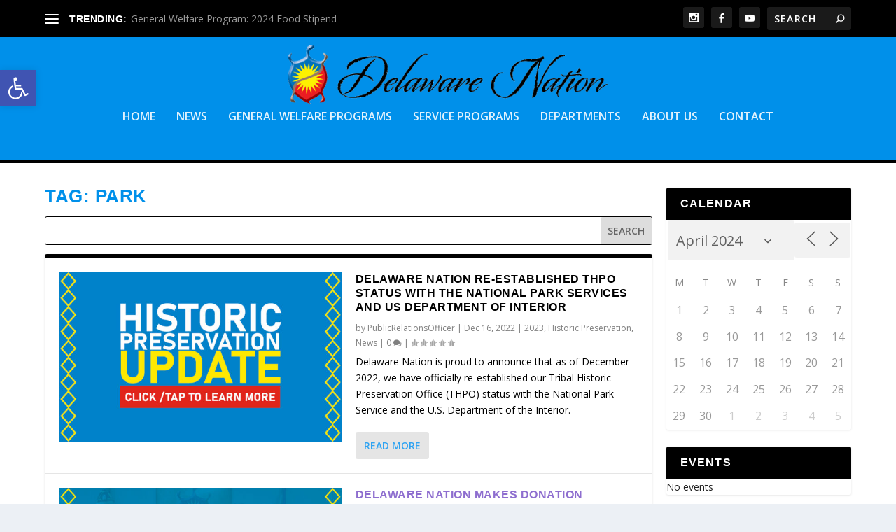

--- FILE ---
content_type: text/html; charset=UTF-8
request_url: https://www.delawarenation-nsn.gov/tag/park/?id=872942794&ajaxCalendar=1&mo=4&yr=2024
body_size: 65037
content:
<!DOCTYPE html>
<!--[if IE 6]>
<html id="ie6" lang="en">
<![endif]-->
<!--[if IE 7]>
<html id="ie7" lang="en">
<![endif]-->
<!--[if IE 8]>
<html id="ie8" lang="en">
<![endif]-->
<!--[if !(IE 6) | !(IE 7) | !(IE 8)  ]><!-->
<html lang="en">
<!--<![endif]-->
<head>
	<meta charset="UTF-8" />
			
	<meta http-equiv="X-UA-Compatible" content="IE=edge">
	<link rel="pingback" href="https://www.delawarenation-nsn.gov/xmlrpc.php" />

		<!--[if lt IE 9]>
	<script src="https://www.delawarenation-nsn.gov/wp-content/themes/Extra/scripts/ext/html5.js" type="text/javascript"></script>
	<![endif]-->

	<script type="text/javascript">
		document.documentElement.className = 'js';
	</script>

	<title>Park | Delaware Nation</title>
<link rel="preconnect" href="https://fonts.gstatic.com" crossorigin /><meta name='robots' content='max-image-preview:large' />
<script type="text/javascript">
			let jqueryParams=[],jQuery=function(r){return jqueryParams=[...jqueryParams,r],jQuery},$=function(r){return jqueryParams=[...jqueryParams,r],$};window.jQuery=jQuery,window.$=jQuery;let customHeadScripts=!1;jQuery.fn=jQuery.prototype={},$.fn=jQuery.prototype={},jQuery.noConflict=function(r){if(window.jQuery)return jQuery=window.jQuery,$=window.jQuery,customHeadScripts=!0,jQuery.noConflict},jQuery.ready=function(r){jqueryParams=[...jqueryParams,r]},$.ready=function(r){jqueryParams=[...jqueryParams,r]},jQuery.load=function(r){jqueryParams=[...jqueryParams,r]},$.load=function(r){jqueryParams=[...jqueryParams,r]},jQuery.fn.ready=function(r){jqueryParams=[...jqueryParams,r]},$.fn.ready=function(r){jqueryParams=[...jqueryParams,r]};</script><link rel='dns-prefetch' href='//maxcdn.bootstrapcdn.com' />
<link rel='dns-prefetch' href='//fonts.googleapis.com' />
<link rel="alternate" type="application/rss+xml" title="Delaware Nation &raquo; Feed" href="https://www.delawarenation-nsn.gov/feed/" />
<link rel="alternate" type="application/rss+xml" title="Delaware Nation &raquo; Comments Feed" href="https://www.delawarenation-nsn.gov/comments/feed/" />
<link rel="alternate" type="application/rss+xml" title="Delaware Nation &raquo; Park Tag Feed" href="https://www.delawarenation-nsn.gov/tag/park/feed/" />
		<style>
			.lazyload,
			.lazyloading {
				max-width: 100%;
			}
		</style>
				<!-- This site uses the Google Analytics by MonsterInsights plugin v9.10.0 - Using Analytics tracking - https://www.monsterinsights.com/ -->
							<script src="//www.googletagmanager.com/gtag/js?id=G-10S1C51E1D"  data-cfasync="false" data-wpfc-render="false" type="text/javascript" async></script>
			<script data-cfasync="false" data-wpfc-render="false" type="text/javascript">
				var mi_version = '9.10.0';
				var mi_track_user = true;
				var mi_no_track_reason = '';
								var MonsterInsightsDefaultLocations = {"page_location":"https:\/\/www.delawarenation-nsn.gov\/tag\/park\/?id=872942794&ajaxCalendar=1&mo=4&yr=2024"};
								if ( typeof MonsterInsightsPrivacyGuardFilter === 'function' ) {
					var MonsterInsightsLocations = (typeof MonsterInsightsExcludeQuery === 'object') ? MonsterInsightsPrivacyGuardFilter( MonsterInsightsExcludeQuery ) : MonsterInsightsPrivacyGuardFilter( MonsterInsightsDefaultLocations );
				} else {
					var MonsterInsightsLocations = (typeof MonsterInsightsExcludeQuery === 'object') ? MonsterInsightsExcludeQuery : MonsterInsightsDefaultLocations;
				}

								var disableStrs = [
										'ga-disable-G-10S1C51E1D',
									];

				/* Function to detect opted out users */
				function __gtagTrackerIsOptedOut() {
					for (var index = 0; index < disableStrs.length; index++) {
						if (document.cookie.indexOf(disableStrs[index] + '=true') > -1) {
							return true;
						}
					}

					return false;
				}

				/* Disable tracking if the opt-out cookie exists. */
				if (__gtagTrackerIsOptedOut()) {
					for (var index = 0; index < disableStrs.length; index++) {
						window[disableStrs[index]] = true;
					}
				}

				/* Opt-out function */
				function __gtagTrackerOptout() {
					for (var index = 0; index < disableStrs.length; index++) {
						document.cookie = disableStrs[index] + '=true; expires=Thu, 31 Dec 2099 23:59:59 UTC; path=/';
						window[disableStrs[index]] = true;
					}
				}

				if ('undefined' === typeof gaOptout) {
					function gaOptout() {
						__gtagTrackerOptout();
					}
				}
								window.dataLayer = window.dataLayer || [];

				window.MonsterInsightsDualTracker = {
					helpers: {},
					trackers: {},
				};
				if (mi_track_user) {
					function __gtagDataLayer() {
						dataLayer.push(arguments);
					}

					function __gtagTracker(type, name, parameters) {
						if (!parameters) {
							parameters = {};
						}

						if (parameters.send_to) {
							__gtagDataLayer.apply(null, arguments);
							return;
						}

						if (type === 'event') {
														parameters.send_to = monsterinsights_frontend.v4_id;
							var hookName = name;
							if (typeof parameters['event_category'] !== 'undefined') {
								hookName = parameters['event_category'] + ':' + name;
							}

							if (typeof MonsterInsightsDualTracker.trackers[hookName] !== 'undefined') {
								MonsterInsightsDualTracker.trackers[hookName](parameters);
							} else {
								__gtagDataLayer('event', name, parameters);
							}
							
						} else {
							__gtagDataLayer.apply(null, arguments);
						}
					}

					__gtagTracker('js', new Date());
					__gtagTracker('set', {
						'developer_id.dZGIzZG': true,
											});
					if ( MonsterInsightsLocations.page_location ) {
						__gtagTracker('set', MonsterInsightsLocations);
					}
										__gtagTracker('config', 'G-10S1C51E1D', {"forceSSL":"true","link_attribution":"true"} );
										window.gtag = __gtagTracker;										(function () {
						/* https://developers.google.com/analytics/devguides/collection/analyticsjs/ */
						/* ga and __gaTracker compatibility shim. */
						var noopfn = function () {
							return null;
						};
						var newtracker = function () {
							return new Tracker();
						};
						var Tracker = function () {
							return null;
						};
						var p = Tracker.prototype;
						p.get = noopfn;
						p.set = noopfn;
						p.send = function () {
							var args = Array.prototype.slice.call(arguments);
							args.unshift('send');
							__gaTracker.apply(null, args);
						};
						var __gaTracker = function () {
							var len = arguments.length;
							if (len === 0) {
								return;
							}
							var f = arguments[len - 1];
							if (typeof f !== 'object' || f === null || typeof f.hitCallback !== 'function') {
								if ('send' === arguments[0]) {
									var hitConverted, hitObject = false, action;
									if ('event' === arguments[1]) {
										if ('undefined' !== typeof arguments[3]) {
											hitObject = {
												'eventAction': arguments[3],
												'eventCategory': arguments[2],
												'eventLabel': arguments[4],
												'value': arguments[5] ? arguments[5] : 1,
											}
										}
									}
									if ('pageview' === arguments[1]) {
										if ('undefined' !== typeof arguments[2]) {
											hitObject = {
												'eventAction': 'page_view',
												'page_path': arguments[2],
											}
										}
									}
									if (typeof arguments[2] === 'object') {
										hitObject = arguments[2];
									}
									if (typeof arguments[5] === 'object') {
										Object.assign(hitObject, arguments[5]);
									}
									if ('undefined' !== typeof arguments[1].hitType) {
										hitObject = arguments[1];
										if ('pageview' === hitObject.hitType) {
											hitObject.eventAction = 'page_view';
										}
									}
									if (hitObject) {
										action = 'timing' === arguments[1].hitType ? 'timing_complete' : hitObject.eventAction;
										hitConverted = mapArgs(hitObject);
										__gtagTracker('event', action, hitConverted);
									}
								}
								return;
							}

							function mapArgs(args) {
								var arg, hit = {};
								var gaMap = {
									'eventCategory': 'event_category',
									'eventAction': 'event_action',
									'eventLabel': 'event_label',
									'eventValue': 'event_value',
									'nonInteraction': 'non_interaction',
									'timingCategory': 'event_category',
									'timingVar': 'name',
									'timingValue': 'value',
									'timingLabel': 'event_label',
									'page': 'page_path',
									'location': 'page_location',
									'title': 'page_title',
									'referrer' : 'page_referrer',
								};
								for (arg in args) {
																		if (!(!args.hasOwnProperty(arg) || !gaMap.hasOwnProperty(arg))) {
										hit[gaMap[arg]] = args[arg];
									} else {
										hit[arg] = args[arg];
									}
								}
								return hit;
							}

							try {
								f.hitCallback();
							} catch (ex) {
							}
						};
						__gaTracker.create = newtracker;
						__gaTracker.getByName = newtracker;
						__gaTracker.getAll = function () {
							return [];
						};
						__gaTracker.remove = noopfn;
						__gaTracker.loaded = true;
						window['__gaTracker'] = __gaTracker;
					})();
									} else {
										console.log("");
					(function () {
						function __gtagTracker() {
							return null;
						}

						window['__gtagTracker'] = __gtagTracker;
						window['gtag'] = __gtagTracker;
					})();
									}
			</script>
							<!-- / Google Analytics by MonsterInsights -->
		<meta content="Extra v.4.27.4" name="generator"/><link rel='stylesheet' id='sbi_styles-css' href='https://www.delawarenation-nsn.gov/wp-content/plugins/instagram-feed/css/sbi-styles.min.css?ver=6.10.0' type='text/css' media='all' />
<style id='wp-block-library-inline-css' type='text/css'>
:root{--wp-block-synced-color:#7a00df;--wp-block-synced-color--rgb:122,0,223;--wp-bound-block-color:var(--wp-block-synced-color);--wp-editor-canvas-background:#ddd;--wp-admin-theme-color:#007cba;--wp-admin-theme-color--rgb:0,124,186;--wp-admin-theme-color-darker-10:#006ba1;--wp-admin-theme-color-darker-10--rgb:0,107,160.5;--wp-admin-theme-color-darker-20:#005a87;--wp-admin-theme-color-darker-20--rgb:0,90,135;--wp-admin-border-width-focus:2px}@media (min-resolution:192dpi){:root{--wp-admin-border-width-focus:1.5px}}.wp-element-button{cursor:pointer}:root .has-very-light-gray-background-color{background-color:#eee}:root .has-very-dark-gray-background-color{background-color:#313131}:root .has-very-light-gray-color{color:#eee}:root .has-very-dark-gray-color{color:#313131}:root .has-vivid-green-cyan-to-vivid-cyan-blue-gradient-background{background:linear-gradient(135deg,#00d084,#0693e3)}:root .has-purple-crush-gradient-background{background:linear-gradient(135deg,#34e2e4,#4721fb 50%,#ab1dfe)}:root .has-hazy-dawn-gradient-background{background:linear-gradient(135deg,#faaca8,#dad0ec)}:root .has-subdued-olive-gradient-background{background:linear-gradient(135deg,#fafae1,#67a671)}:root .has-atomic-cream-gradient-background{background:linear-gradient(135deg,#fdd79a,#004a59)}:root .has-nightshade-gradient-background{background:linear-gradient(135deg,#330968,#31cdcf)}:root .has-midnight-gradient-background{background:linear-gradient(135deg,#020381,#2874fc)}:root{--wp--preset--font-size--normal:16px;--wp--preset--font-size--huge:42px}.has-regular-font-size{font-size:1em}.has-larger-font-size{font-size:2.625em}.has-normal-font-size{font-size:var(--wp--preset--font-size--normal)}.has-huge-font-size{font-size:var(--wp--preset--font-size--huge)}.has-text-align-center{text-align:center}.has-text-align-left{text-align:left}.has-text-align-right{text-align:right}.has-fit-text{white-space:nowrap!important}#end-resizable-editor-section{display:none}.aligncenter{clear:both}.items-justified-left{justify-content:flex-start}.items-justified-center{justify-content:center}.items-justified-right{justify-content:flex-end}.items-justified-space-between{justify-content:space-between}.screen-reader-text{border:0;clip-path:inset(50%);height:1px;margin:-1px;overflow:hidden;padding:0;position:absolute;width:1px;word-wrap:normal!important}.screen-reader-text:focus{background-color:#ddd;clip-path:none;color:#444;display:block;font-size:1em;height:auto;left:5px;line-height:normal;padding:15px 23px 14px;text-decoration:none;top:5px;width:auto;z-index:100000}html :where(.has-border-color){border-style:solid}html :where([style*=border-top-color]){border-top-style:solid}html :where([style*=border-right-color]){border-right-style:solid}html :where([style*=border-bottom-color]){border-bottom-style:solid}html :where([style*=border-left-color]){border-left-style:solid}html :where([style*=border-width]){border-style:solid}html :where([style*=border-top-width]){border-top-style:solid}html :where([style*=border-right-width]){border-right-style:solid}html :where([style*=border-bottom-width]){border-bottom-style:solid}html :where([style*=border-left-width]){border-left-style:solid}html :where(img[class*=wp-image-]){height:auto;max-width:100%}:where(figure){margin:0 0 1em}html :where(.is-position-sticky){--wp-admin--admin-bar--position-offset:var(--wp-admin--admin-bar--height,0px)}@media screen and (max-width:600px){html :where(.is-position-sticky){--wp-admin--admin-bar--position-offset:0px}}

/*# sourceURL=wp-block-library-inline-css */
</style><style id='global-styles-inline-css' type='text/css'>
:root{--wp--preset--aspect-ratio--square: 1;--wp--preset--aspect-ratio--4-3: 4/3;--wp--preset--aspect-ratio--3-4: 3/4;--wp--preset--aspect-ratio--3-2: 3/2;--wp--preset--aspect-ratio--2-3: 2/3;--wp--preset--aspect-ratio--16-9: 16/9;--wp--preset--aspect-ratio--9-16: 9/16;--wp--preset--color--black: #000000;--wp--preset--color--cyan-bluish-gray: #abb8c3;--wp--preset--color--white: #ffffff;--wp--preset--color--pale-pink: #f78da7;--wp--preset--color--vivid-red: #cf2e2e;--wp--preset--color--luminous-vivid-orange: #ff6900;--wp--preset--color--luminous-vivid-amber: #fcb900;--wp--preset--color--light-green-cyan: #7bdcb5;--wp--preset--color--vivid-green-cyan: #00d084;--wp--preset--color--pale-cyan-blue: #8ed1fc;--wp--preset--color--vivid-cyan-blue: #0693e3;--wp--preset--color--vivid-purple: #9b51e0;--wp--preset--gradient--vivid-cyan-blue-to-vivid-purple: linear-gradient(135deg,rgb(6,147,227) 0%,rgb(155,81,224) 100%);--wp--preset--gradient--light-green-cyan-to-vivid-green-cyan: linear-gradient(135deg,rgb(122,220,180) 0%,rgb(0,208,130) 100%);--wp--preset--gradient--luminous-vivid-amber-to-luminous-vivid-orange: linear-gradient(135deg,rgb(252,185,0) 0%,rgb(255,105,0) 100%);--wp--preset--gradient--luminous-vivid-orange-to-vivid-red: linear-gradient(135deg,rgb(255,105,0) 0%,rgb(207,46,46) 100%);--wp--preset--gradient--very-light-gray-to-cyan-bluish-gray: linear-gradient(135deg,rgb(238,238,238) 0%,rgb(169,184,195) 100%);--wp--preset--gradient--cool-to-warm-spectrum: linear-gradient(135deg,rgb(74,234,220) 0%,rgb(151,120,209) 20%,rgb(207,42,186) 40%,rgb(238,44,130) 60%,rgb(251,105,98) 80%,rgb(254,248,76) 100%);--wp--preset--gradient--blush-light-purple: linear-gradient(135deg,rgb(255,206,236) 0%,rgb(152,150,240) 100%);--wp--preset--gradient--blush-bordeaux: linear-gradient(135deg,rgb(254,205,165) 0%,rgb(254,45,45) 50%,rgb(107,0,62) 100%);--wp--preset--gradient--luminous-dusk: linear-gradient(135deg,rgb(255,203,112) 0%,rgb(199,81,192) 50%,rgb(65,88,208) 100%);--wp--preset--gradient--pale-ocean: linear-gradient(135deg,rgb(255,245,203) 0%,rgb(182,227,212) 50%,rgb(51,167,181) 100%);--wp--preset--gradient--electric-grass: linear-gradient(135deg,rgb(202,248,128) 0%,rgb(113,206,126) 100%);--wp--preset--gradient--midnight: linear-gradient(135deg,rgb(2,3,129) 0%,rgb(40,116,252) 100%);--wp--preset--font-size--small: 13px;--wp--preset--font-size--medium: 20px;--wp--preset--font-size--large: 36px;--wp--preset--font-size--x-large: 42px;--wp--preset--spacing--20: 0.44rem;--wp--preset--spacing--30: 0.67rem;--wp--preset--spacing--40: 1rem;--wp--preset--spacing--50: 1.5rem;--wp--preset--spacing--60: 2.25rem;--wp--preset--spacing--70: 3.38rem;--wp--preset--spacing--80: 5.06rem;--wp--preset--shadow--natural: 6px 6px 9px rgba(0, 0, 0, 0.2);--wp--preset--shadow--deep: 12px 12px 50px rgba(0, 0, 0, 0.4);--wp--preset--shadow--sharp: 6px 6px 0px rgba(0, 0, 0, 0.2);--wp--preset--shadow--outlined: 6px 6px 0px -3px rgb(255, 255, 255), 6px 6px rgb(0, 0, 0);--wp--preset--shadow--crisp: 6px 6px 0px rgb(0, 0, 0);}:root { --wp--style--global--content-size: 856px;--wp--style--global--wide-size: 1280px; }:where(body) { margin: 0; }.wp-site-blocks > .alignleft { float: left; margin-right: 2em; }.wp-site-blocks > .alignright { float: right; margin-left: 2em; }.wp-site-blocks > .aligncenter { justify-content: center; margin-left: auto; margin-right: auto; }:where(.is-layout-flex){gap: 0.5em;}:where(.is-layout-grid){gap: 0.5em;}.is-layout-flow > .alignleft{float: left;margin-inline-start: 0;margin-inline-end: 2em;}.is-layout-flow > .alignright{float: right;margin-inline-start: 2em;margin-inline-end: 0;}.is-layout-flow > .aligncenter{margin-left: auto !important;margin-right: auto !important;}.is-layout-constrained > .alignleft{float: left;margin-inline-start: 0;margin-inline-end: 2em;}.is-layout-constrained > .alignright{float: right;margin-inline-start: 2em;margin-inline-end: 0;}.is-layout-constrained > .aligncenter{margin-left: auto !important;margin-right: auto !important;}.is-layout-constrained > :where(:not(.alignleft):not(.alignright):not(.alignfull)){max-width: var(--wp--style--global--content-size);margin-left: auto !important;margin-right: auto !important;}.is-layout-constrained > .alignwide{max-width: var(--wp--style--global--wide-size);}body .is-layout-flex{display: flex;}.is-layout-flex{flex-wrap: wrap;align-items: center;}.is-layout-flex > :is(*, div){margin: 0;}body .is-layout-grid{display: grid;}.is-layout-grid > :is(*, div){margin: 0;}body{padding-top: 0px;padding-right: 0px;padding-bottom: 0px;padding-left: 0px;}:root :where(.wp-element-button, .wp-block-button__link){background-color: #32373c;border-width: 0;color: #fff;font-family: inherit;font-size: inherit;font-style: inherit;font-weight: inherit;letter-spacing: inherit;line-height: inherit;padding-top: calc(0.667em + 2px);padding-right: calc(1.333em + 2px);padding-bottom: calc(0.667em + 2px);padding-left: calc(1.333em + 2px);text-decoration: none;text-transform: inherit;}.has-black-color{color: var(--wp--preset--color--black) !important;}.has-cyan-bluish-gray-color{color: var(--wp--preset--color--cyan-bluish-gray) !important;}.has-white-color{color: var(--wp--preset--color--white) !important;}.has-pale-pink-color{color: var(--wp--preset--color--pale-pink) !important;}.has-vivid-red-color{color: var(--wp--preset--color--vivid-red) !important;}.has-luminous-vivid-orange-color{color: var(--wp--preset--color--luminous-vivid-orange) !important;}.has-luminous-vivid-amber-color{color: var(--wp--preset--color--luminous-vivid-amber) !important;}.has-light-green-cyan-color{color: var(--wp--preset--color--light-green-cyan) !important;}.has-vivid-green-cyan-color{color: var(--wp--preset--color--vivid-green-cyan) !important;}.has-pale-cyan-blue-color{color: var(--wp--preset--color--pale-cyan-blue) !important;}.has-vivid-cyan-blue-color{color: var(--wp--preset--color--vivid-cyan-blue) !important;}.has-vivid-purple-color{color: var(--wp--preset--color--vivid-purple) !important;}.has-black-background-color{background-color: var(--wp--preset--color--black) !important;}.has-cyan-bluish-gray-background-color{background-color: var(--wp--preset--color--cyan-bluish-gray) !important;}.has-white-background-color{background-color: var(--wp--preset--color--white) !important;}.has-pale-pink-background-color{background-color: var(--wp--preset--color--pale-pink) !important;}.has-vivid-red-background-color{background-color: var(--wp--preset--color--vivid-red) !important;}.has-luminous-vivid-orange-background-color{background-color: var(--wp--preset--color--luminous-vivid-orange) !important;}.has-luminous-vivid-amber-background-color{background-color: var(--wp--preset--color--luminous-vivid-amber) !important;}.has-light-green-cyan-background-color{background-color: var(--wp--preset--color--light-green-cyan) !important;}.has-vivid-green-cyan-background-color{background-color: var(--wp--preset--color--vivid-green-cyan) !important;}.has-pale-cyan-blue-background-color{background-color: var(--wp--preset--color--pale-cyan-blue) !important;}.has-vivid-cyan-blue-background-color{background-color: var(--wp--preset--color--vivid-cyan-blue) !important;}.has-vivid-purple-background-color{background-color: var(--wp--preset--color--vivid-purple) !important;}.has-black-border-color{border-color: var(--wp--preset--color--black) !important;}.has-cyan-bluish-gray-border-color{border-color: var(--wp--preset--color--cyan-bluish-gray) !important;}.has-white-border-color{border-color: var(--wp--preset--color--white) !important;}.has-pale-pink-border-color{border-color: var(--wp--preset--color--pale-pink) !important;}.has-vivid-red-border-color{border-color: var(--wp--preset--color--vivid-red) !important;}.has-luminous-vivid-orange-border-color{border-color: var(--wp--preset--color--luminous-vivid-orange) !important;}.has-luminous-vivid-amber-border-color{border-color: var(--wp--preset--color--luminous-vivid-amber) !important;}.has-light-green-cyan-border-color{border-color: var(--wp--preset--color--light-green-cyan) !important;}.has-vivid-green-cyan-border-color{border-color: var(--wp--preset--color--vivid-green-cyan) !important;}.has-pale-cyan-blue-border-color{border-color: var(--wp--preset--color--pale-cyan-blue) !important;}.has-vivid-cyan-blue-border-color{border-color: var(--wp--preset--color--vivid-cyan-blue) !important;}.has-vivid-purple-border-color{border-color: var(--wp--preset--color--vivid-purple) !important;}.has-vivid-cyan-blue-to-vivid-purple-gradient-background{background: var(--wp--preset--gradient--vivid-cyan-blue-to-vivid-purple) !important;}.has-light-green-cyan-to-vivid-green-cyan-gradient-background{background: var(--wp--preset--gradient--light-green-cyan-to-vivid-green-cyan) !important;}.has-luminous-vivid-amber-to-luminous-vivid-orange-gradient-background{background: var(--wp--preset--gradient--luminous-vivid-amber-to-luminous-vivid-orange) !important;}.has-luminous-vivid-orange-to-vivid-red-gradient-background{background: var(--wp--preset--gradient--luminous-vivid-orange-to-vivid-red) !important;}.has-very-light-gray-to-cyan-bluish-gray-gradient-background{background: var(--wp--preset--gradient--very-light-gray-to-cyan-bluish-gray) !important;}.has-cool-to-warm-spectrum-gradient-background{background: var(--wp--preset--gradient--cool-to-warm-spectrum) !important;}.has-blush-light-purple-gradient-background{background: var(--wp--preset--gradient--blush-light-purple) !important;}.has-blush-bordeaux-gradient-background{background: var(--wp--preset--gradient--blush-bordeaux) !important;}.has-luminous-dusk-gradient-background{background: var(--wp--preset--gradient--luminous-dusk) !important;}.has-pale-ocean-gradient-background{background: var(--wp--preset--gradient--pale-ocean) !important;}.has-electric-grass-gradient-background{background: var(--wp--preset--gradient--electric-grass) !important;}.has-midnight-gradient-background{background: var(--wp--preset--gradient--midnight) !important;}.has-small-font-size{font-size: var(--wp--preset--font-size--small) !important;}.has-medium-font-size{font-size: var(--wp--preset--font-size--medium) !important;}.has-large-font-size{font-size: var(--wp--preset--font-size--large) !important;}.has-x-large-font-size{font-size: var(--wp--preset--font-size--x-large) !important;}
/*# sourceURL=global-styles-inline-css */
</style>

<link rel='stylesheet' id='db121_socicons-css' href='https://www.delawarenation-nsn.gov/wp-content/plugins/divi-booster/core/fixes/126-customizer-social-icons/icons.css?ver=3.8.5' type='text/css' media='all' />
<link rel='stylesheet' id='dbdb-icons-socicon-css' href='https://www.delawarenation-nsn.gov/wp-content/plugins/divi-booster/core/icons/socicon/style.css?ver=3.8.5' type='text/css' media='all' />
<link rel='stylesheet' id='dbdb-icons-divi-booster-icons-css' href='https://www.delawarenation-nsn.gov/wp-content/plugins/divi-booster/core/icons/divi-booster-icons/icomoon/style.css?ver=3.8.5' type='text/css' media='all' />
<link rel='stylesheet' id='wtfdivi-user-css-css' href='https://www.delawarenation-nsn.gov/wp-content/uploads/wtfdivi/wp_head.css?ver=6.9' type='text/css' media='all' />
<link rel='stylesheet' id='events-manager-css' href='https://www.delawarenation-nsn.gov/wp-content/plugins/events-manager/includes/css/events-manager.min.css?ver=7.2.2.1' type='text/css' media='all' />
<style id='events-manager-inline-css' type='text/css'>
body .em { --font-family : inherit; --font-weight : inherit; --font-size : 1em; --line-height : inherit; }
/*# sourceURL=events-manager-inline-css */
</style>
<link rel='stylesheet' id='wordpress-file-upload-style-css' href='https://www.delawarenation-nsn.gov/wp-content/plugins/wp-file-upload/css/wordpress_file_upload_style.css?ver=6.9' type='text/css' media='all' />
<link rel='stylesheet' id='wordpress-file-upload-style-safe-css' href='https://www.delawarenation-nsn.gov/wp-content/plugins/wp-file-upload/css/wordpress_file_upload_style_safe.css?ver=6.9' type='text/css' media='all' />
<link rel='stylesheet' id='wordpress-file-upload-adminbar-style-css' href='https://www.delawarenation-nsn.gov/wp-content/plugins/wp-file-upload/css/wordpress_file_upload_adminbarstyle.css?ver=6.9' type='text/css' media='all' />
<link rel='stylesheet' id='jquery-ui-css-css' href='https://www.delawarenation-nsn.gov/wp-content/plugins/wp-file-upload/vendor/jquery/jquery-ui.min.css?ver=6.9' type='text/css' media='all' />
<link rel='stylesheet' id='jquery-ui-timepicker-addon-css-css' href='https://www.delawarenation-nsn.gov/wp-content/plugins/wp-file-upload/vendor/jquery/jquery-ui-timepicker-addon.min.css?ver=6.9' type='text/css' media='all' />
<link rel='stylesheet' id='cff-css' href='https://www.delawarenation-nsn.gov/wp-content/plugins/custom-facebook-feed/assets/css/cff-style.min.css?ver=4.3.4' type='text/css' media='all' />
<link rel='stylesheet' id='sb-font-awesome-css' href='https://maxcdn.bootstrapcdn.com/font-awesome/4.7.0/css/font-awesome.min.css?ver=6.9' type='text/css' media='all' />
<link rel='stylesheet' id='pojo-a11y-css' href='https://www.delawarenation-nsn.gov/wp-content/plugins/pojo-accessibility/modules/legacy/assets/css/style.min.css?ver=1.0.0' type='text/css' media='all' />
<link rel='stylesheet' id='extra-fonts-css' href='https://fonts.googleapis.com/css?family=Open+Sans:300italic,400italic,600italic,700italic,800italic,400,300,600,700,800&#038;subset=latin,latin-ext' type='text/css' media='all' />
<link rel='stylesheet' id='extra-style-css' href='https://www.delawarenation-nsn.gov/wp-content/themes/Extra/style.min.css?ver=4.27.4' type='text/css' media='all' />
<style id='extra-dynamic-critical-inline-css' type='text/css'>
@font-face{font-family:ETmodules;font-display:block;src:url(//www.delawarenation-nsn.gov/wp-content/themes/Extra/core/admin/fonts/modules/all/modules.eot);src:url(//www.delawarenation-nsn.gov/wp-content/themes/Extra/core/admin/fonts/modules/all/modules.eot?#iefix) format("embedded-opentype"),url(//www.delawarenation-nsn.gov/wp-content/themes/Extra/core/admin/fonts/modules/all/modules.woff) format("woff"),url(//www.delawarenation-nsn.gov/wp-content/themes/Extra/core/admin/fonts/modules/all/modules.ttf) format("truetype"),url(//www.delawarenation-nsn.gov/wp-content/themes/Extra/core/admin/fonts/modules/all/modules.svg#ETmodules) format("svg");font-weight:400;font-style:normal}
.et_audio_content,.et_link_content,.et_quote_content{background-color:#2ea3f2}.et_pb_post .et-pb-controllers a{margin-bottom:10px}.format-gallery .et-pb-controllers{bottom:0}.et_pb_blog_grid .et_audio_content{margin-bottom:19px}.et_pb_row .et_pb_blog_grid .et_pb_post .et_pb_slide{min-height:180px}.et_audio_content .wp-block-audio{margin:0;padding:0}.et_audio_content h2{line-height:44px}.et_pb_column_1_2 .et_audio_content h2,.et_pb_column_1_3 .et_audio_content h2,.et_pb_column_1_4 .et_audio_content h2,.et_pb_column_1_5 .et_audio_content h2,.et_pb_column_1_6 .et_audio_content h2,.et_pb_column_2_5 .et_audio_content h2,.et_pb_column_3_5 .et_audio_content h2,.et_pb_column_3_8 .et_audio_content h2{margin-bottom:9px;margin-top:0}.et_pb_column_1_2 .et_audio_content,.et_pb_column_3_5 .et_audio_content{padding:35px 40px}.et_pb_column_1_2 .et_audio_content h2,.et_pb_column_3_5 .et_audio_content h2{line-height:32px}.et_pb_column_1_3 .et_audio_content,.et_pb_column_1_4 .et_audio_content,.et_pb_column_1_5 .et_audio_content,.et_pb_column_1_6 .et_audio_content,.et_pb_column_2_5 .et_audio_content,.et_pb_column_3_8 .et_audio_content{padding:35px 20px}.et_pb_column_1_3 .et_audio_content h2,.et_pb_column_1_4 .et_audio_content h2,.et_pb_column_1_5 .et_audio_content h2,.et_pb_column_1_6 .et_audio_content h2,.et_pb_column_2_5 .et_audio_content h2,.et_pb_column_3_8 .et_audio_content h2{font-size:18px;line-height:26px}article.et_pb_has_overlay .et_pb_blog_image_container{position:relative}.et_pb_post>.et_main_video_container{position:relative;margin-bottom:30px}.et_pb_post .et_pb_video_overlay .et_pb_video_play{color:#fff}.et_pb_post .et_pb_video_overlay_hover:hover{background:rgba(0,0,0,.6)}.et_audio_content,.et_link_content,.et_quote_content{text-align:center;word-wrap:break-word;position:relative;padding:50px 60px}.et_audio_content h2,.et_link_content a.et_link_main_url,.et_link_content h2,.et_quote_content blockquote cite,.et_quote_content blockquote p{color:#fff!important}.et_quote_main_link{position:absolute;text-indent:-9999px;width:100%;height:100%;display:block;top:0;left:0}.et_quote_content blockquote{padding:0;margin:0;border:none}.et_audio_content h2,.et_link_content h2,.et_quote_content blockquote p{margin-top:0}.et_audio_content h2{margin-bottom:20px}.et_audio_content h2,.et_link_content h2,.et_quote_content blockquote p{line-height:44px}.et_link_content a.et_link_main_url,.et_quote_content blockquote cite{font-size:18px;font-weight:200}.et_quote_content blockquote cite{font-style:normal}.et_pb_column_2_3 .et_quote_content{padding:50px 42px 45px}.et_pb_column_2_3 .et_audio_content,.et_pb_column_2_3 .et_link_content{padding:40px 40px 45px}.et_pb_column_1_2 .et_audio_content,.et_pb_column_1_2 .et_link_content,.et_pb_column_1_2 .et_quote_content,.et_pb_column_3_5 .et_audio_content,.et_pb_column_3_5 .et_link_content,.et_pb_column_3_5 .et_quote_content{padding:35px 40px}.et_pb_column_1_2 .et_quote_content blockquote p,.et_pb_column_3_5 .et_quote_content blockquote p{font-size:26px;line-height:32px}.et_pb_column_1_2 .et_audio_content h2,.et_pb_column_1_2 .et_link_content h2,.et_pb_column_3_5 .et_audio_content h2,.et_pb_column_3_5 .et_link_content h2{line-height:32px}.et_pb_column_1_2 .et_link_content a.et_link_main_url,.et_pb_column_1_2 .et_quote_content blockquote cite,.et_pb_column_3_5 .et_link_content a.et_link_main_url,.et_pb_column_3_5 .et_quote_content blockquote cite{font-size:14px}.et_pb_column_1_3 .et_quote_content,.et_pb_column_1_4 .et_quote_content,.et_pb_column_1_5 .et_quote_content,.et_pb_column_1_6 .et_quote_content,.et_pb_column_2_5 .et_quote_content,.et_pb_column_3_8 .et_quote_content{padding:35px 30px 32px}.et_pb_column_1_3 .et_audio_content,.et_pb_column_1_3 .et_link_content,.et_pb_column_1_4 .et_audio_content,.et_pb_column_1_4 .et_link_content,.et_pb_column_1_5 .et_audio_content,.et_pb_column_1_5 .et_link_content,.et_pb_column_1_6 .et_audio_content,.et_pb_column_1_6 .et_link_content,.et_pb_column_2_5 .et_audio_content,.et_pb_column_2_5 .et_link_content,.et_pb_column_3_8 .et_audio_content,.et_pb_column_3_8 .et_link_content{padding:35px 20px}.et_pb_column_1_3 .et_audio_content h2,.et_pb_column_1_3 .et_link_content h2,.et_pb_column_1_3 .et_quote_content blockquote p,.et_pb_column_1_4 .et_audio_content h2,.et_pb_column_1_4 .et_link_content h2,.et_pb_column_1_4 .et_quote_content blockquote p,.et_pb_column_1_5 .et_audio_content h2,.et_pb_column_1_5 .et_link_content h2,.et_pb_column_1_5 .et_quote_content blockquote p,.et_pb_column_1_6 .et_audio_content h2,.et_pb_column_1_6 .et_link_content h2,.et_pb_column_1_6 .et_quote_content blockquote p,.et_pb_column_2_5 .et_audio_content h2,.et_pb_column_2_5 .et_link_content h2,.et_pb_column_2_5 .et_quote_content blockquote p,.et_pb_column_3_8 .et_audio_content h2,.et_pb_column_3_8 .et_link_content h2,.et_pb_column_3_8 .et_quote_content blockquote p{font-size:18px;line-height:26px}.et_pb_column_1_3 .et_link_content a.et_link_main_url,.et_pb_column_1_3 .et_quote_content blockquote cite,.et_pb_column_1_4 .et_link_content a.et_link_main_url,.et_pb_column_1_4 .et_quote_content blockquote cite,.et_pb_column_1_5 .et_link_content a.et_link_main_url,.et_pb_column_1_5 .et_quote_content blockquote cite,.et_pb_column_1_6 .et_link_content a.et_link_main_url,.et_pb_column_1_6 .et_quote_content blockquote cite,.et_pb_column_2_5 .et_link_content a.et_link_main_url,.et_pb_column_2_5 .et_quote_content blockquote cite,.et_pb_column_3_8 .et_link_content a.et_link_main_url,.et_pb_column_3_8 .et_quote_content blockquote cite{font-size:14px}.et_pb_post .et_pb_gallery_post_type .et_pb_slide{min-height:500px;background-size:cover!important;background-position:top}.format-gallery .et_pb_slider.gallery-not-found .et_pb_slide{box-shadow:inset 0 0 10px rgba(0,0,0,.1)}.format-gallery .et_pb_slider:hover .et-pb-arrow-prev{left:0}.format-gallery .et_pb_slider:hover .et-pb-arrow-next{right:0}.et_pb_post>.et_pb_slider{margin-bottom:30px}.et_pb_column_3_4 .et_pb_post .et_pb_slide{min-height:442px}.et_pb_column_2_3 .et_pb_post .et_pb_slide{min-height:390px}.et_pb_column_1_2 .et_pb_post .et_pb_slide,.et_pb_column_3_5 .et_pb_post .et_pb_slide{min-height:284px}.et_pb_column_1_3 .et_pb_post .et_pb_slide,.et_pb_column_2_5 .et_pb_post .et_pb_slide,.et_pb_column_3_8 .et_pb_post .et_pb_slide{min-height:180px}.et_pb_column_1_4 .et_pb_post .et_pb_slide,.et_pb_column_1_5 .et_pb_post .et_pb_slide,.et_pb_column_1_6 .et_pb_post .et_pb_slide{min-height:125px}.et_pb_portfolio.et_pb_section_parallax .pagination,.et_pb_portfolio.et_pb_section_video .pagination,.et_pb_portfolio_grid.et_pb_section_parallax .pagination,.et_pb_portfolio_grid.et_pb_section_video .pagination{position:relative}.et_pb_bg_layout_light .et_pb_post .post-meta,.et_pb_bg_layout_light .et_pb_post .post-meta a,.et_pb_bg_layout_light .et_pb_post p{color:#666}.et_pb_bg_layout_dark .et_pb_post .post-meta,.et_pb_bg_layout_dark .et_pb_post .post-meta a,.et_pb_bg_layout_dark .et_pb_post p{color:inherit}.et_pb_text_color_dark .et_audio_content h2,.et_pb_text_color_dark .et_link_content a.et_link_main_url,.et_pb_text_color_dark .et_link_content h2,.et_pb_text_color_dark .et_quote_content blockquote cite,.et_pb_text_color_dark .et_quote_content blockquote p{color:#666!important}.et_pb_text_color_dark.et_audio_content h2,.et_pb_text_color_dark.et_link_content a.et_link_main_url,.et_pb_text_color_dark.et_link_content h2,.et_pb_text_color_dark.et_quote_content blockquote cite,.et_pb_text_color_dark.et_quote_content blockquote p{color:#bbb!important}.et_pb_text_color_dark.et_audio_content,.et_pb_text_color_dark.et_link_content,.et_pb_text_color_dark.et_quote_content{background-color:#e8e8e8}@media (min-width:981px) and (max-width:1100px){.et_quote_content{padding:50px 70px 45px}.et_pb_column_2_3 .et_quote_content{padding:50px 50px 45px}.et_pb_column_1_2 .et_quote_content,.et_pb_column_3_5 .et_quote_content{padding:35px 47px 30px}.et_pb_column_1_3 .et_quote_content,.et_pb_column_1_4 .et_quote_content,.et_pb_column_1_5 .et_quote_content,.et_pb_column_1_6 .et_quote_content,.et_pb_column_2_5 .et_quote_content,.et_pb_column_3_8 .et_quote_content{padding:35px 25px 32px}.et_pb_column_4_4 .et_pb_post .et_pb_slide{min-height:534px}.et_pb_column_3_4 .et_pb_post .et_pb_slide{min-height:392px}.et_pb_column_2_3 .et_pb_post .et_pb_slide{min-height:345px}.et_pb_column_1_2 .et_pb_post .et_pb_slide,.et_pb_column_3_5 .et_pb_post .et_pb_slide{min-height:250px}.et_pb_column_1_3 .et_pb_post .et_pb_slide,.et_pb_column_2_5 .et_pb_post .et_pb_slide,.et_pb_column_3_8 .et_pb_post .et_pb_slide{min-height:155px}.et_pb_column_1_4 .et_pb_post .et_pb_slide,.et_pb_column_1_5 .et_pb_post .et_pb_slide,.et_pb_column_1_6 .et_pb_post .et_pb_slide{min-height:108px}}@media (max-width:980px){.et_pb_bg_layout_dark_tablet .et_audio_content h2{color:#fff!important}.et_pb_text_color_dark_tablet.et_audio_content h2{color:#bbb!important}.et_pb_text_color_dark_tablet.et_audio_content{background-color:#e8e8e8}.et_pb_bg_layout_dark_tablet .et_audio_content h2,.et_pb_bg_layout_dark_tablet .et_link_content a.et_link_main_url,.et_pb_bg_layout_dark_tablet .et_link_content h2,.et_pb_bg_layout_dark_tablet .et_quote_content blockquote cite,.et_pb_bg_layout_dark_tablet .et_quote_content blockquote p{color:#fff!important}.et_pb_text_color_dark_tablet .et_audio_content h2,.et_pb_text_color_dark_tablet .et_link_content a.et_link_main_url,.et_pb_text_color_dark_tablet .et_link_content h2,.et_pb_text_color_dark_tablet .et_quote_content blockquote cite,.et_pb_text_color_dark_tablet .et_quote_content blockquote p{color:#666!important}.et_pb_text_color_dark_tablet.et_audio_content h2,.et_pb_text_color_dark_tablet.et_link_content a.et_link_main_url,.et_pb_text_color_dark_tablet.et_link_content h2,.et_pb_text_color_dark_tablet.et_quote_content blockquote cite,.et_pb_text_color_dark_tablet.et_quote_content blockquote p{color:#bbb!important}.et_pb_text_color_dark_tablet.et_audio_content,.et_pb_text_color_dark_tablet.et_link_content,.et_pb_text_color_dark_tablet.et_quote_content{background-color:#e8e8e8}}@media (min-width:768px) and (max-width:980px){.et_audio_content h2{font-size:26px!important;line-height:44px!important;margin-bottom:24px!important}.et_pb_post>.et_pb_gallery_post_type>.et_pb_slides>.et_pb_slide{min-height:384px!important}.et_quote_content{padding:50px 43px 45px!important}.et_quote_content blockquote p{font-size:26px!important;line-height:44px!important}.et_quote_content blockquote cite{font-size:18px!important}.et_link_content{padding:40px 40px 45px}.et_link_content h2{font-size:26px!important;line-height:44px!important}.et_link_content a.et_link_main_url{font-size:18px!important}}@media (max-width:767px){.et_audio_content h2,.et_link_content h2,.et_quote_content,.et_quote_content blockquote p{font-size:20px!important;line-height:26px!important}.et_audio_content,.et_link_content{padding:35px 20px!important}.et_audio_content h2{margin-bottom:9px!important}.et_pb_bg_layout_dark_phone .et_audio_content h2{color:#fff!important}.et_pb_text_color_dark_phone.et_audio_content{background-color:#e8e8e8}.et_link_content a.et_link_main_url,.et_quote_content blockquote cite{font-size:14px!important}.format-gallery .et-pb-controllers{height:auto}.et_pb_post>.et_pb_gallery_post_type>.et_pb_slides>.et_pb_slide{min-height:222px!important}.et_pb_bg_layout_dark_phone .et_audio_content h2,.et_pb_bg_layout_dark_phone .et_link_content a.et_link_main_url,.et_pb_bg_layout_dark_phone .et_link_content h2,.et_pb_bg_layout_dark_phone .et_quote_content blockquote cite,.et_pb_bg_layout_dark_phone .et_quote_content blockquote p{color:#fff!important}.et_pb_text_color_dark_phone .et_audio_content h2,.et_pb_text_color_dark_phone .et_link_content a.et_link_main_url,.et_pb_text_color_dark_phone .et_link_content h2,.et_pb_text_color_dark_phone .et_quote_content blockquote cite,.et_pb_text_color_dark_phone .et_quote_content blockquote p{color:#666!important}.et_pb_text_color_dark_phone.et_audio_content h2,.et_pb_text_color_dark_phone.et_link_content a.et_link_main_url,.et_pb_text_color_dark_phone.et_link_content h2,.et_pb_text_color_dark_phone.et_quote_content blockquote cite,.et_pb_text_color_dark_phone.et_quote_content blockquote p{color:#bbb!important}.et_pb_text_color_dark_phone.et_audio_content,.et_pb_text_color_dark_phone.et_link_content,.et_pb_text_color_dark_phone.et_quote_content{background-color:#e8e8e8}}@media (max-width:479px){.et_pb_column_1_2 .et_pb_carousel_item .et_pb_video_play,.et_pb_column_1_3 .et_pb_carousel_item .et_pb_video_play,.et_pb_column_2_3 .et_pb_carousel_item .et_pb_video_play,.et_pb_column_2_5 .et_pb_carousel_item .et_pb_video_play,.et_pb_column_3_5 .et_pb_carousel_item .et_pb_video_play,.et_pb_column_3_8 .et_pb_carousel_item .et_pb_video_play{font-size:1.5rem;line-height:1.5rem;margin-left:-.75rem;margin-top:-.75rem}.et_audio_content,.et_quote_content{padding:35px 20px!important}.et_pb_post>.et_pb_gallery_post_type>.et_pb_slides>.et_pb_slide{min-height:156px!important}}.et_full_width_page .et_gallery_item{float:left;width:20.875%;margin:0 5.5% 5.5% 0}.et_full_width_page .et_gallery_item:nth-child(3n){margin-right:5.5%}.et_full_width_page .et_gallery_item:nth-child(3n+1){clear:none}.et_full_width_page .et_gallery_item:nth-child(4n){margin-right:0}.et_full_width_page .et_gallery_item:nth-child(4n+1){clear:both}
.et_pb_slider{position:relative;overflow:hidden}.et_pb_slide{padding:0 6%;background-size:cover;background-position:50%;background-repeat:no-repeat}.et_pb_slider .et_pb_slide{display:none;float:left;margin-right:-100%;position:relative;width:100%;text-align:center;list-style:none!important;background-position:50%;background-size:100%;background-size:cover}.et_pb_slider .et_pb_slide:first-child{display:list-item}.et-pb-controllers{position:absolute;bottom:20px;left:0;width:100%;text-align:center;z-index:10}.et-pb-controllers a{display:inline-block;background-color:hsla(0,0%,100%,.5);text-indent:-9999px;border-radius:7px;width:7px;height:7px;margin-right:10px;padding:0;opacity:.5}.et-pb-controllers .et-pb-active-control{opacity:1}.et-pb-controllers a:last-child{margin-right:0}.et-pb-controllers .et-pb-active-control{background-color:#fff}.et_pb_slides .et_pb_temp_slide{display:block}.et_pb_slides:after{content:"";display:block;clear:both;visibility:hidden;line-height:0;height:0;width:0}@media (max-width:980px){.et_pb_bg_layout_light_tablet .et-pb-controllers .et-pb-active-control{background-color:#333}.et_pb_bg_layout_light_tablet .et-pb-controllers a{background-color:rgba(0,0,0,.3)}.et_pb_bg_layout_light_tablet .et_pb_slide_content{color:#333}.et_pb_bg_layout_dark_tablet .et_pb_slide_description{text-shadow:0 1px 3px rgba(0,0,0,.3)}.et_pb_bg_layout_dark_tablet .et_pb_slide_content{color:#fff}.et_pb_bg_layout_dark_tablet .et-pb-controllers .et-pb-active-control{background-color:#fff}.et_pb_bg_layout_dark_tablet .et-pb-controllers a{background-color:hsla(0,0%,100%,.5)}}@media (max-width:767px){.et-pb-controllers{position:absolute;bottom:5%;left:0;width:100%;text-align:center;z-index:10;height:14px}.et_transparent_nav .et_pb_section:first-child .et-pb-controllers{bottom:18px}.et_pb_bg_layout_light_phone.et_pb_slider_with_overlay .et_pb_slide_overlay_container,.et_pb_bg_layout_light_phone.et_pb_slider_with_text_overlay .et_pb_text_overlay_wrapper{background-color:hsla(0,0%,100%,.9)}.et_pb_bg_layout_light_phone .et-pb-controllers .et-pb-active-control{background-color:#333}.et_pb_bg_layout_dark_phone.et_pb_slider_with_overlay .et_pb_slide_overlay_container,.et_pb_bg_layout_dark_phone.et_pb_slider_with_text_overlay .et_pb_text_overlay_wrapper,.et_pb_bg_layout_light_phone .et-pb-controllers a{background-color:rgba(0,0,0,.3)}.et_pb_bg_layout_dark_phone .et-pb-controllers .et-pb-active-control{background-color:#fff}.et_pb_bg_layout_dark_phone .et-pb-controllers a{background-color:hsla(0,0%,100%,.5)}}.et_mobile_device .et_pb_slider_parallax .et_pb_slide,.et_mobile_device .et_pb_slides .et_parallax_bg.et_pb_parallax_css{background-attachment:scroll}
.et-pb-arrow-next,.et-pb-arrow-prev{position:absolute;top:50%;z-index:100;font-size:48px;color:#fff;margin-top:-24px;transition:all .2s ease-in-out;opacity:0}.et_pb_bg_layout_light .et-pb-arrow-next,.et_pb_bg_layout_light .et-pb-arrow-prev{color:#333}.et_pb_slider:hover .et-pb-arrow-prev{left:22px;opacity:1}.et_pb_slider:hover .et-pb-arrow-next{right:22px;opacity:1}.et_pb_bg_layout_light .et-pb-controllers .et-pb-active-control{background-color:#333}.et_pb_bg_layout_light .et-pb-controllers a{background-color:rgba(0,0,0,.3)}.et-pb-arrow-next:hover,.et-pb-arrow-prev:hover{text-decoration:none}.et-pb-arrow-next span,.et-pb-arrow-prev span{display:none}.et-pb-arrow-prev{left:-22px}.et-pb-arrow-next{right:-22px}.et-pb-arrow-prev:before{content:"4"}.et-pb-arrow-next:before{content:"5"}.format-gallery .et-pb-arrow-next,.format-gallery .et-pb-arrow-prev{color:#fff}.et_pb_column_1_3 .et_pb_slider:hover .et-pb-arrow-prev,.et_pb_column_1_4 .et_pb_slider:hover .et-pb-arrow-prev,.et_pb_column_1_5 .et_pb_slider:hover .et-pb-arrow-prev,.et_pb_column_1_6 .et_pb_slider:hover .et-pb-arrow-prev,.et_pb_column_2_5 .et_pb_slider:hover .et-pb-arrow-prev{left:0}.et_pb_column_1_3 .et_pb_slider:hover .et-pb-arrow-next,.et_pb_column_1_4 .et_pb_slider:hover .et-pb-arrow-prev,.et_pb_column_1_5 .et_pb_slider:hover .et-pb-arrow-prev,.et_pb_column_1_6 .et_pb_slider:hover .et-pb-arrow-prev,.et_pb_column_2_5 .et_pb_slider:hover .et-pb-arrow-next{right:0}.et_pb_column_1_4 .et_pb_slider .et_pb_slide,.et_pb_column_1_5 .et_pb_slider .et_pb_slide,.et_pb_column_1_6 .et_pb_slider .et_pb_slide{min-height:170px}.et_pb_column_1_4 .et_pb_slider:hover .et-pb-arrow-next,.et_pb_column_1_5 .et_pb_slider:hover .et-pb-arrow-next,.et_pb_column_1_6 .et_pb_slider:hover .et-pb-arrow-next{right:0}@media (max-width:980px){.et_pb_bg_layout_light_tablet .et-pb-arrow-next,.et_pb_bg_layout_light_tablet .et-pb-arrow-prev{color:#333}.et_pb_bg_layout_dark_tablet .et-pb-arrow-next,.et_pb_bg_layout_dark_tablet .et-pb-arrow-prev{color:#fff}}@media (max-width:767px){.et_pb_slider:hover .et-pb-arrow-prev{left:0;opacity:1}.et_pb_slider:hover .et-pb-arrow-next{right:0;opacity:1}.et_pb_bg_layout_light_phone .et-pb-arrow-next,.et_pb_bg_layout_light_phone .et-pb-arrow-prev{color:#333}.et_pb_bg_layout_dark_phone .et-pb-arrow-next,.et_pb_bg_layout_dark_phone .et-pb-arrow-prev{color:#fff}}.et_mobile_device .et-pb-arrow-prev{left:22px;opacity:1}.et_mobile_device .et-pb-arrow-next{right:22px;opacity:1}@media (max-width:767px){.et_mobile_device .et-pb-arrow-prev{left:0;opacity:1}.et_mobile_device .et-pb-arrow-next{right:0;opacity:1}}
.et_overlay{z-index:-1;position:absolute;top:0;left:0;display:block;width:100%;height:100%;background:hsla(0,0%,100%,.9);opacity:0;pointer-events:none;transition:all .3s;border:1px solid #e5e5e5;box-sizing:border-box;-webkit-backface-visibility:hidden;backface-visibility:hidden;-webkit-font-smoothing:antialiased}.et_overlay:before{color:#2ea3f2;content:"\E050";position:absolute;top:50%;left:50%;transform:translate(-50%,-50%);font-size:32px;transition:all .4s}.et_portfolio_image,.et_shop_image{position:relative;display:block}.et_pb_has_overlay:not(.et_pb_image):hover .et_overlay,.et_portfolio_image:hover .et_overlay,.et_shop_image:hover .et_overlay{z-index:3;opacity:1}#ie7 .et_overlay,#ie8 .et_overlay{display:none}.et_pb_module.et_pb_has_overlay{position:relative}.et_pb_module.et_pb_has_overlay .et_overlay,article.et_pb_has_overlay{border:none}
.et_pb_blog_grid .et_audio_container .mejs-container .mejs-controls .mejs-time span{font-size:14px}.et_audio_container .mejs-container{width:auto!important;min-width:unset!important;height:auto!important}.et_audio_container .mejs-container,.et_audio_container .mejs-container .mejs-controls,.et_audio_container .mejs-embed,.et_audio_container .mejs-embed body{background:none;height:auto}.et_audio_container .mejs-controls .mejs-time-rail .mejs-time-loaded,.et_audio_container .mejs-time.mejs-currenttime-container{display:none!important}.et_audio_container .mejs-time{display:block!important;padding:0;margin-left:10px;margin-right:90px;line-height:inherit}.et_audio_container .mejs-android .mejs-time,.et_audio_container .mejs-ios .mejs-time,.et_audio_container .mejs-ipad .mejs-time,.et_audio_container .mejs-iphone .mejs-time{margin-right:0}.et_audio_container .mejs-controls .mejs-horizontal-volume-slider .mejs-horizontal-volume-total,.et_audio_container .mejs-controls .mejs-time-rail .mejs-time-total{background:hsla(0,0%,100%,.5);border-radius:5px;height:4px;margin:8px 0 0;top:0;right:0;left:auto}.et_audio_container .mejs-controls>div{height:20px!important}.et_audio_container .mejs-controls div.mejs-time-rail{padding-top:0;position:relative;display:block!important;margin-left:42px;margin-right:0}.et_audio_container span.mejs-time-total.mejs-time-slider{display:block!important;position:relative!important;max-width:100%;min-width:unset!important}.et_audio_container .mejs-button.mejs-volume-button{width:auto;height:auto;margin-left:auto;position:absolute;right:59px;bottom:-2px}.et_audio_container .mejs-controls .mejs-horizontal-volume-slider .mejs-horizontal-volume-current,.et_audio_container .mejs-controls .mejs-time-rail .mejs-time-current{background:#fff;height:4px;border-radius:5px}.et_audio_container .mejs-controls .mejs-horizontal-volume-slider .mejs-horizontal-volume-handle,.et_audio_container .mejs-controls .mejs-time-rail .mejs-time-handle{display:block;border:none;width:10px}.et_audio_container .mejs-time-rail .mejs-time-handle-content{border-radius:100%;transform:scale(1)}.et_pb_text_color_dark .et_audio_container .mejs-time-rail .mejs-time-handle-content{border-color:#666}.et_audio_container .mejs-time-rail .mejs-time-hovered{height:4px}.et_audio_container .mejs-controls .mejs-horizontal-volume-slider .mejs-horizontal-volume-handle{background:#fff;border-radius:5px;height:10px;position:absolute;top:-3px}.et_audio_container .mejs-container .mejs-controls .mejs-time span{font-size:18px}.et_audio_container .mejs-controls a.mejs-horizontal-volume-slider{display:block!important;height:19px;margin-left:5px;position:absolute;right:0;bottom:0}.et_audio_container .mejs-controls div.mejs-horizontal-volume-slider{height:4px}.et_audio_container .mejs-playpause-button button,.et_audio_container .mejs-volume-button button{background:none!important;margin:0!important;width:auto!important;height:auto!important;position:relative!important;z-index:99}.et_audio_container .mejs-playpause-button button:before{content:"E"!important;font-size:32px;left:0;top:-8px}.et_audio_container .mejs-playpause-button button:before,.et_audio_container .mejs-volume-button button:before{color:#fff}.et_audio_container .mejs-playpause-button{margin-top:-7px!important;width:auto!important;height:auto!important;position:absolute}.et_audio_container .mejs-controls .mejs-button button:focus{outline:none}.et_audio_container .mejs-playpause-button.mejs-pause button:before{content:"`"!important}.et_audio_container .mejs-volume-button button:before{content:"\E068";font-size:18px}.et_pb_text_color_dark .et_audio_container .mejs-controls .mejs-horizontal-volume-slider .mejs-horizontal-volume-total,.et_pb_text_color_dark .et_audio_container .mejs-controls .mejs-time-rail .mejs-time-total{background:hsla(0,0%,60%,.5)}.et_pb_text_color_dark .et_audio_container .mejs-controls .mejs-horizontal-volume-slider .mejs-horizontal-volume-current,.et_pb_text_color_dark .et_audio_container .mejs-controls .mejs-time-rail .mejs-time-current{background:#999}.et_pb_text_color_dark .et_audio_container .mejs-playpause-button button:before,.et_pb_text_color_dark .et_audio_container .mejs-volume-button button:before{color:#666}.et_pb_text_color_dark .et_audio_container .mejs-controls .mejs-horizontal-volume-slider .mejs-horizontal-volume-handle,.et_pb_text_color_dark .mejs-controls .mejs-time-rail .mejs-time-handle{background:#666}.et_pb_text_color_dark .mejs-container .mejs-controls .mejs-time span{color:#999}.et_pb_column_1_3 .et_audio_container .mejs-container .mejs-controls .mejs-time span,.et_pb_column_1_4 .et_audio_container .mejs-container .mejs-controls .mejs-time span,.et_pb_column_1_5 .et_audio_container .mejs-container .mejs-controls .mejs-time span,.et_pb_column_1_6 .et_audio_container .mejs-container .mejs-controls .mejs-time span,.et_pb_column_2_5 .et_audio_container .mejs-container .mejs-controls .mejs-time span,.et_pb_column_3_8 .et_audio_container .mejs-container .mejs-controls .mejs-time span{font-size:14px}.et_audio_container .mejs-container .mejs-controls{padding:0;flex-wrap:wrap;min-width:unset!important;position:relative}@media (max-width:980px){.et_pb_column_1_3 .et_audio_container .mejs-container .mejs-controls .mejs-time span,.et_pb_column_1_4 .et_audio_container .mejs-container .mejs-controls .mejs-time span,.et_pb_column_1_5 .et_audio_container .mejs-container .mejs-controls .mejs-time span,.et_pb_column_1_6 .et_audio_container .mejs-container .mejs-controls .mejs-time span,.et_pb_column_2_5 .et_audio_container .mejs-container .mejs-controls .mejs-time span,.et_pb_column_3_8 .et_audio_container .mejs-container .mejs-controls .mejs-time span{font-size:18px}.et_pb_bg_layout_dark_tablet .et_audio_container .mejs-controls .mejs-horizontal-volume-slider .mejs-horizontal-volume-total,.et_pb_bg_layout_dark_tablet .et_audio_container .mejs-controls .mejs-time-rail .mejs-time-total{background:hsla(0,0%,100%,.5)}.et_pb_bg_layout_dark_tablet .et_audio_container .mejs-controls .mejs-horizontal-volume-slider .mejs-horizontal-volume-current,.et_pb_bg_layout_dark_tablet .et_audio_container .mejs-controls .mejs-time-rail .mejs-time-current{background:#fff}.et_pb_bg_layout_dark_tablet .et_audio_container .mejs-playpause-button button:before,.et_pb_bg_layout_dark_tablet .et_audio_container .mejs-volume-button button:before{color:#fff}.et_pb_bg_layout_dark_tablet .et_audio_container .mejs-controls .mejs-horizontal-volume-slider .mejs-horizontal-volume-handle,.et_pb_bg_layout_dark_tablet .mejs-controls .mejs-time-rail .mejs-time-handle{background:#fff}.et_pb_bg_layout_dark_tablet .mejs-container .mejs-controls .mejs-time span{color:#fff}.et_pb_text_color_dark_tablet .et_audio_container .mejs-controls .mejs-horizontal-volume-slider .mejs-horizontal-volume-total,.et_pb_text_color_dark_tablet .et_audio_container .mejs-controls .mejs-time-rail .mejs-time-total{background:hsla(0,0%,60%,.5)}.et_pb_text_color_dark_tablet .et_audio_container .mejs-controls .mejs-horizontal-volume-slider .mejs-horizontal-volume-current,.et_pb_text_color_dark_tablet .et_audio_container .mejs-controls .mejs-time-rail .mejs-time-current{background:#999}.et_pb_text_color_dark_tablet .et_audio_container .mejs-playpause-button button:before,.et_pb_text_color_dark_tablet .et_audio_container .mejs-volume-button button:before{color:#666}.et_pb_text_color_dark_tablet .et_audio_container .mejs-controls .mejs-horizontal-volume-slider .mejs-horizontal-volume-handle,.et_pb_text_color_dark_tablet .mejs-controls .mejs-time-rail .mejs-time-handle{background:#666}.et_pb_text_color_dark_tablet .mejs-container .mejs-controls .mejs-time span{color:#999}}@media (max-width:767px){.et_audio_container .mejs-container .mejs-controls .mejs-time span{font-size:14px!important}.et_pb_bg_layout_dark_phone .et_audio_container .mejs-controls .mejs-horizontal-volume-slider .mejs-horizontal-volume-total,.et_pb_bg_layout_dark_phone .et_audio_container .mejs-controls .mejs-time-rail .mejs-time-total{background:hsla(0,0%,100%,.5)}.et_pb_bg_layout_dark_phone .et_audio_container .mejs-controls .mejs-horizontal-volume-slider .mejs-horizontal-volume-current,.et_pb_bg_layout_dark_phone .et_audio_container .mejs-controls .mejs-time-rail .mejs-time-current{background:#fff}.et_pb_bg_layout_dark_phone .et_audio_container .mejs-playpause-button button:before,.et_pb_bg_layout_dark_phone .et_audio_container .mejs-volume-button button:before{color:#fff}.et_pb_bg_layout_dark_phone .et_audio_container .mejs-controls .mejs-horizontal-volume-slider .mejs-horizontal-volume-handle,.et_pb_bg_layout_dark_phone .mejs-controls .mejs-time-rail .mejs-time-handle{background:#fff}.et_pb_bg_layout_dark_phone .mejs-container .mejs-controls .mejs-time span{color:#fff}.et_pb_text_color_dark_phone .et_audio_container .mejs-controls .mejs-horizontal-volume-slider .mejs-horizontal-volume-total,.et_pb_text_color_dark_phone .et_audio_container .mejs-controls .mejs-time-rail .mejs-time-total{background:hsla(0,0%,60%,.5)}.et_pb_text_color_dark_phone .et_audio_container .mejs-controls .mejs-horizontal-volume-slider .mejs-horizontal-volume-current,.et_pb_text_color_dark_phone .et_audio_container .mejs-controls .mejs-time-rail .mejs-time-current{background:#999}.et_pb_text_color_dark_phone .et_audio_container .mejs-playpause-button button:before,.et_pb_text_color_dark_phone .et_audio_container .mejs-volume-button button:before{color:#666}.et_pb_text_color_dark_phone .et_audio_container .mejs-controls .mejs-horizontal-volume-slider .mejs-horizontal-volume-handle,.et_pb_text_color_dark_phone .mejs-controls .mejs-time-rail .mejs-time-handle{background:#666}.et_pb_text_color_dark_phone .mejs-container .mejs-controls .mejs-time span{color:#999}}
.et_pb_video_box{display:block;position:relative;z-index:1;line-height:0}.et_pb_video_box video{width:100%!important;height:auto!important}.et_pb_video_overlay{position:absolute;z-index:10;top:0;left:0;height:100%;width:100%;background-size:cover;background-repeat:no-repeat;background-position:50%;cursor:pointer}.et_pb_video_play:before{font-family:ETmodules;content:"I"}.et_pb_video_play{display:block;position:absolute;z-index:100;color:#fff;left:50%;top:50%}.et_pb_column_1_2 .et_pb_video_play,.et_pb_column_2_3 .et_pb_video_play,.et_pb_column_3_4 .et_pb_video_play,.et_pb_column_3_5 .et_pb_video_play,.et_pb_column_4_4 .et_pb_video_play{font-size:6rem;line-height:6rem;margin-left:-3rem;margin-top:-3rem}.et_pb_column_1_3 .et_pb_video_play,.et_pb_column_1_4 .et_pb_video_play,.et_pb_column_1_5 .et_pb_video_play,.et_pb_column_1_6 .et_pb_video_play,.et_pb_column_2_5 .et_pb_video_play,.et_pb_column_3_8 .et_pb_video_play{font-size:3rem;line-height:3rem;margin-left:-1.5rem;margin-top:-1.5rem}.et_pb_bg_layout_light .et_pb_video_play{color:#333}.et_pb_video_overlay_hover{background:transparent;width:100%;height:100%;position:absolute;z-index:100;transition:all .5s ease-in-out}.et_pb_video .et_pb_video_overlay_hover:hover{background:rgba(0,0,0,.6)}@media (min-width:768px) and (max-width:980px){.et_pb_column_1_3 .et_pb_video_play,.et_pb_column_1_4 .et_pb_video_play,.et_pb_column_1_5 .et_pb_video_play,.et_pb_column_1_6 .et_pb_video_play,.et_pb_column_2_5 .et_pb_video_play,.et_pb_column_3_8 .et_pb_video_play{font-size:6rem;line-height:6rem;margin-left:-3rem;margin-top:-3rem}}@media (max-width:980px){.et_pb_bg_layout_light_tablet .et_pb_video_play{color:#333}}@media (max-width:768px){.et_pb_column_1_2 .et_pb_video_play,.et_pb_column_2_3 .et_pb_video_play,.et_pb_column_3_4 .et_pb_video_play,.et_pb_column_3_5 .et_pb_video_play,.et_pb_column_4_4 .et_pb_video_play{font-size:3rem;line-height:3rem;margin-left:-1.5rem;margin-top:-1.5rem}}@media (max-width:767px){.et_pb_bg_layout_light_phone .et_pb_video_play{color:#333}}
.et_post_gallery{padding:0!important;line-height:1.7!important;list-style:none!important}.et_gallery_item{float:left;width:28.353%;margin:0 7.47% 7.47% 0}.blocks-gallery-item,.et_gallery_item{padding-left:0!important}.blocks-gallery-item:before,.et_gallery_item:before{display:none}.et_gallery_item:nth-child(3n){margin-right:0}.et_gallery_item:nth-child(3n+1){clear:both}
.et_pb_post{margin-bottom:60px;word-wrap:break-word}.et_pb_fullwidth_post_content.et_pb_with_border img,.et_pb_post_content.et_pb_with_border img,.et_pb_with_border .et_pb_post .et_pb_slides,.et_pb_with_border .et_pb_post img:not(.woocommerce-placeholder),.et_pb_with_border.et_pb_posts .et_pb_post,.et_pb_with_border.et_pb_posts_nav span.nav-next a,.et_pb_with_border.et_pb_posts_nav span.nav-previous a{border:0 solid #333}.et_pb_post .entry-content{padding-top:30px}.et_pb_post .entry-featured-image-url{display:block;position:relative;margin-bottom:30px}.et_pb_post .entry-title a,.et_pb_post h2 a{text-decoration:none}.et_pb_post .post-meta{font-size:14px;margin-bottom:6px}.et_pb_post .more,.et_pb_post .post-meta a{text-decoration:none}.et_pb_post .more{color:#82c0c7}.et_pb_posts a.more-link{clear:both;display:block}.et_pb_posts .et_pb_post{position:relative}.et_pb_has_overlay.et_pb_post .et_pb_image_container a{display:block;position:relative;overflow:hidden}.et_pb_image_container img,.et_pb_post a img{vertical-align:bottom;max-width:100%}@media (min-width:981px) and (max-width:1100px){.et_pb_post{margin-bottom:42px}}@media (max-width:980px){.et_pb_post{margin-bottom:42px}.et_pb_bg_layout_light_tablet .et_pb_post .post-meta,.et_pb_bg_layout_light_tablet .et_pb_post .post-meta a,.et_pb_bg_layout_light_tablet .et_pb_post p{color:#666}.et_pb_bg_layout_dark_tablet .et_pb_post .post-meta,.et_pb_bg_layout_dark_tablet .et_pb_post .post-meta a,.et_pb_bg_layout_dark_tablet .et_pb_post p{color:inherit}.et_pb_bg_layout_dark_tablet .comment_postinfo a,.et_pb_bg_layout_dark_tablet .comment_postinfo span{color:#fff}}@media (max-width:767px){.et_pb_post{margin-bottom:42px}.et_pb_post>h2{font-size:18px}.et_pb_bg_layout_light_phone .et_pb_post .post-meta,.et_pb_bg_layout_light_phone .et_pb_post .post-meta a,.et_pb_bg_layout_light_phone .et_pb_post p{color:#666}.et_pb_bg_layout_dark_phone .et_pb_post .post-meta,.et_pb_bg_layout_dark_phone .et_pb_post .post-meta a,.et_pb_bg_layout_dark_phone .et_pb_post p{color:inherit}.et_pb_bg_layout_dark_phone .comment_postinfo a,.et_pb_bg_layout_dark_phone .comment_postinfo span{color:#fff}}@media (max-width:479px){.et_pb_post{margin-bottom:42px}.et_pb_post h2{font-size:16px;padding-bottom:0}.et_pb_post .post-meta{color:#666;font-size:14px}}
@media (min-width:981px){.et_pb_gutter.et_pb_gutters2 #left-area{width:77.25%}.et_pb_gutter.et_pb_gutters2 #sidebar{width:22.75%}.et_pb_gutters2.et_right_sidebar #left-area{padding-right:3%}.et_pb_gutters2.et_left_sidebar #left-area{padding-left:3%}.et_pb_gutter.et_pb_gutters2.et_right_sidebar #main-content .container:before{right:22.75%!important}.et_pb_gutter.et_pb_gutters2.et_left_sidebar #main-content .container:before{left:22.75%!important}.et_pb_gutters2 .et_pb_column,.et_pb_gutters2.et_pb_row .et_pb_column{margin-right:3%}.et_pb_gutters2 .et_pb_column_4_4,.et_pb_gutters2.et_pb_row .et_pb_column_4_4{width:100%}.et_pb_gutters2 .et_pb_column_4_4 .et_pb_module,.et_pb_gutters2.et_pb_row .et_pb_column_4_4 .et_pb_module{margin-bottom:1.5%}.et_pb_gutters2 .et_pb_column_3_4,.et_pb_gutters2.et_pb_row .et_pb_column_3_4{width:74.25%}.et_pb_gutters2 .et_pb_column_3_4 .et_pb_module,.et_pb_gutters2.et_pb_row .et_pb_column_3_4 .et_pb_module{margin-bottom:2.02%}.et_pb_gutters2 .et_pb_column_2_3,.et_pb_gutters2.et_pb_row .et_pb_column_2_3{width:65.667%}.et_pb_gutters2 .et_pb_column_2_3 .et_pb_module,.et_pb_gutters2.et_pb_row .et_pb_column_2_3 .et_pb_module{margin-bottom:2.284%}.et_pb_gutters2 .et_pb_column_3_5,.et_pb_gutters2.et_pb_row .et_pb_column_3_5{width:58.8%}.et_pb_gutters2 .et_pb_column_3_5 .et_pb_module,.et_pb_gutters2.et_pb_row .et_pb_column_3_5 .et_pb_module{margin-bottom:2.551%}.et_pb_gutters2 .et_pb_column_1_2,.et_pb_gutters2.et_pb_row .et_pb_column_1_2{width:48.5%}.et_pb_gutters2 .et_pb_column_1_2 .et_pb_module,.et_pb_gutters2.et_pb_row .et_pb_column_1_2 .et_pb_module{margin-bottom:3.093%}.et_pb_gutters2 .et_pb_column_2_5,.et_pb_gutters2.et_pb_row .et_pb_column_2_5{width:38.2%}.et_pb_gutters2 .et_pb_column_2_5 .et_pb_module,.et_pb_gutters2.et_pb_row .et_pb_column_2_5 .et_pb_module{margin-bottom:3.927%}.et_pb_gutters2 .et_pb_column_1_3,.et_pb_gutters2.et_pb_row .et_pb_column_1_3{width:31.3333%}.et_pb_gutters2 .et_pb_column_1_3 .et_pb_module,.et_pb_gutters2.et_pb_row .et_pb_column_1_3 .et_pb_module{margin-bottom:4.787%}.et_pb_gutters2 .et_pb_column_1_4,.et_pb_gutters2.et_pb_row .et_pb_column_1_4{width:22.75%}.et_pb_gutters2 .et_pb_column_1_4 .et_pb_module,.et_pb_gutters2.et_pb_row .et_pb_column_1_4 .et_pb_module{margin-bottom:6.593%}.et_pb_gutters2 .et_pb_column_1_5,.et_pb_gutters2.et_pb_row .et_pb_column_1_5{width:17.6%}.et_pb_gutters2 .et_pb_column_1_5 .et_pb_module,.et_pb_gutters2.et_pb_row .et_pb_column_1_5 .et_pb_module{margin-bottom:8.523%}.et_pb_gutters2 .et_pb_column_1_6,.et_pb_gutters2.et_pb_row .et_pb_column_1_6{width:14.1667%}.et_pb_gutters2 .et_pb_column_1_6 .et_pb_module,.et_pb_gutters2.et_pb_row .et_pb_column_1_6 .et_pb_module{margin-bottom:10.588%}.et_pb_gutters2 .et_full_width_page.woocommerce-page ul.products li.product{width:22.75%;margin-right:3%;margin-bottom:3%}.et_pb_gutters2.et_left_sidebar.woocommerce-page #main-content ul.products li.product,.et_pb_gutters2.et_right_sidebar.woocommerce-page #main-content ul.products li.product{width:30.64%;margin-right:4.04%}}
@media (min-width:981px){.et_pb_gutters2 .et_pb_column .et_pb_blog_grid .column.size-1of1 .et_pb_post:last-child,.et_pb_gutters2 .et_pb_column .et_pb_blog_grid .column.size-1of2 .et_pb_post:last-child,.et_pb_gutters2 .et_pb_column .et_pb_blog_grid .column.size-1of3 .et_pb_post:last-child,.et_pb_gutters2.et_pb_row .et_pb_column .et_pb_blog_grid .column.size-1of1 .et_pb_post:last-child,.et_pb_gutters2.et_pb_row .et_pb_column .et_pb_blog_grid .column.size-1of2 .et_pb_post:last-child,.et_pb_gutters2.et_pb_row .et_pb_column .et_pb_blog_grid .column.size-1of3 .et_pb_post:last-child{margin-bottom:30px}.et_pb_gutters2 .et_pb_column_4_4 .et_pb_grid_item,.et_pb_gutters2 .et_pb_column_4_4 .et_pb_shop_grid .woocommerce ul.products li.product,.et_pb_gutters2 .et_pb_column_4_4 .et_pb_widget,.et_pb_gutters2.et_pb_row .et_pb_column_4_4 .et_pb_grid_item,.et_pb_gutters2.et_pb_row .et_pb_column_4_4 .et_pb_shop_grid .woocommerce ul.products li.product,.et_pb_gutters2.et_pb_row .et_pb_column_4_4 .et_pb_widget{width:22.75%;margin-right:3%;margin-bottom:3%}.et_pb_gutters2 .et_pb_column_4_4 .et_pb_blog_grid .column.size-1of3,.et_pb_gutters2.et_pb_row .et_pb_column_4_4 .et_pb_blog_grid .column.size-1of3{width:31.333%;margin-right:3%}.et_pb_gutters2 .et_pb_column_4_4 .et_pb_blog_grid .column.size-1of3 .et_pb_post,.et_pb_gutters2.et_pb_row .et_pb_column_4_4 .et_pb_blog_grid .column.size-1of3 .et_pb_post{margin-bottom:9.574%}.et_pb_gutters2 .et_pb_column_3_4 .et_pb_grid_item,.et_pb_gutters2 .et_pb_column_3_4 .et_pb_shop_grid .woocommerce ul.products li.product,.et_pb_gutters2 .et_pb_column_3_4 .et_pb_widget,.et_pb_gutters2.et_pb_row .et_pb_column_3_4 .et_pb_grid_item,.et_pb_gutters2.et_pb_row .et_pb_column_3_4 .et_pb_shop_grid .woocommerce ul.products li.product,.et_pb_gutters2.et_pb_row .et_pb_column_3_4 .et_pb_widget{width:30.64%;margin-right:4.04%;margin-bottom:4.04%}.et_pb_gutters2 .et_pb_column_3_4 .et_pb_blog_grid .column.size-1of2,.et_pb_gutters2.et_pb_row .et_pb_column_3_4 .et_pb_blog_grid .column.size-1of2{width:47.98%;margin-right:4.04%}.et_pb_gutters2 .et_pb_column_3_4 .et_pb_blog_grid .column.size-1of2 .et_pb_post,.et_pb_gutters2.et_pb_row .et_pb_column_3_4 .et_pb_blog_grid .column.size-1of2 .et_pb_post{margin-bottom:8.081%}.et_pb_gutters2 .et_pb_column_2_3 .et_pb_grid_item,.et_pb_gutters2 .et_pb_column_2_3 .et_pb_shop_grid .woocommerce ul.products li.product,.et_pb_gutters2 .et_pb_column_2_3 .et_pb_widget,.et_pb_gutters2.et_pb_row .et_pb_column_2_3 .et_pb_grid_item,.et_pb_gutters2.et_pb_row .et_pb_column_2_3 .et_pb_shop_grid .woocommerce ul.products li.product,.et_pb_gutters2.et_pb_row .et_pb_column_2_3 .et_pb_widget{width:47.716%;margin-right:4.569%;margin-bottom:4.569%}.et_pb_gutters2 .et_pb_column_2_3 .et_pb_blog_grid .column.size-1of2,.et_pb_gutters2.et_pb_row .et_pb_column_2_3 .et_pb_blog_grid .column.size-1of2{width:47.716%;margin-right:4.569%}.et_pb_gutters2 .et_pb_column_2_3 .et_pb_blog_grid .column.size-1of2 .et_pb_post,.et_pb_gutters2.et_pb_row .et_pb_column_2_3 .et_pb_blog_grid .column.size-1of2 .et_pb_post{margin-bottom:9.137%}.et_pb_gutters2 .et_pb_column_3_5 .et_pb_grid_item,.et_pb_gutters2 .et_pb_column_3_5 .et_pb_shop_grid .woocommerce ul.products li.product,.et_pb_gutters2 .et_pb_column_3_5 .et_pb_widget,.et_pb_gutters2.et_pb_row .et_pb_column_3_5 .et_pb_grid_item,.et_pb_gutters2.et_pb_row .et_pb_column_3_5 .et_pb_shop_grid .woocommerce ul.products li.product,.et_pb_gutters2.et_pb_row .et_pb_column_3_5 .et_pb_widget{width:47.449%;margin-right:5.102%;margin-bottom:5.102%}.et_pb_gutters2 .et_pb_column_3_5 .et_pb_blog_grid .column.size-1of1,.et_pb_gutters2.et_pb_row .et_pb_column_3_5 .et_pb_blog_grid .column.size-1of1{width:100%;margin-right:0}.et_pb_gutters2 .et_pb_column_3_5 .et_pb_blog_grid .column.size-1of1 .et_pb_post,.et_pb_gutters2.et_pb_row .et_pb_column_3_5 .et_pb_blog_grid .column.size-1of1 .et_pb_post{margin-bottom:5.102%}.et_pb_gutters2 .et_pb_column_1_2 .et_pb_grid_item,.et_pb_gutters2 .et_pb_column_1_2 .et_pb_shop_grid .woocommerce ul.products li.product,.et_pb_gutters2 .et_pb_column_1_2 .et_pb_widget,.et_pb_gutters2.et_pb_row .et_pb_column_1_2 .et_pb_grid_item,.et_pb_gutters2.et_pb_row .et_pb_column_1_2 .et_pb_shop_grid .woocommerce ul.products li.product,.et_pb_gutters2.et_pb_row .et_pb_column_1_2 .et_pb_widget{width:46.907%;margin-right:6.186%;margin-bottom:6.186%}.et_pb_gutters2 .et_pb_column_1_2 .et_pb_blog_grid .column.size-1of1,.et_pb_gutters2.et_pb_row .et_pb_column_1_2 .et_pb_blog_grid .column.size-1of1{width:100%;margin-right:0}.et_pb_gutters2 .et_pb_column_1_2 .et_pb_blog_grid .column.size-1of1 .et_pb_post,.et_pb_gutters2.et_pb_row .et_pb_column_1_2 .et_pb_blog_grid .column.size-1of1 .et_pb_post{margin-bottom:6.186%}.et_pb_gutters2 .et_pb_column_2_5 .et_pb_blog_grid .column.size-1of1 .et_pb_post,.et_pb_gutters2 .et_pb_column_2_5 .et_pb_grid_item,.et_pb_gutters2 .et_pb_column_2_5 .et_pb_shop_grid .woocommerce ul.products li.product,.et_pb_gutters2 .et_pb_column_2_5 .et_pb_widget,.et_pb_gutters2.et_pb_row .et_pb_column_2_5 .et_pb_blog_grid .column.size-1of1 .et_pb_post,.et_pb_gutters2.et_pb_row .et_pb_column_2_5 .et_pb_grid_item,.et_pb_gutters2.et_pb_row .et_pb_column_2_5 .et_pb_shop_grid .woocommerce ul.products li.product,.et_pb_gutters2.et_pb_row .et_pb_column_2_5 .et_pb_widget{width:100%;margin-bottom:7.853%}.et_pb_gutters2 .et_pb_column_1_3 .et_pb_blog_grid .column.size-1of1 .et_pb_post,.et_pb_gutters2 .et_pb_column_1_3 .et_pb_grid_item,.et_pb_gutters2 .et_pb_column_1_3 .et_pb_shop_grid .woocommerce ul.products li.product,.et_pb_gutters2 .et_pb_column_1_3 .et_pb_widget,.et_pb_gutters2.et_pb_row .et_pb_column_1_3 .et_pb_blog_grid .column.size-1of1 .et_pb_post,.et_pb_gutters2.et_pb_row .et_pb_column_1_3 .et_pb_grid_item,.et_pb_gutters2.et_pb_row .et_pb_column_1_3 .et_pb_shop_grid .woocommerce ul.products li.product,.et_pb_gutters2.et_pb_row .et_pb_column_1_3 .et_pb_widget{width:100%;margin-bottom:9.574%}.et_pb_gutters2 .et_pb_column_1_4 .et_pb_blog_grid .column.size-1of1 .et_pb_post,.et_pb_gutters2 .et_pb_column_1_4 .et_pb_grid_item,.et_pb_gutters2 .et_pb_column_1_4 .et_pb_shop_grid .woocommerce ul.products li.product,.et_pb_gutters2 .et_pb_column_1_4 .et_pb_widget,.et_pb_gutters2.et_pb_row .et_pb_column_1_4 .et_pb_blog_grid .column.size-1of1 .et_pb_post,.et_pb_gutters2.et_pb_row .et_pb_column_1_4 .et_pb_grid_item,.et_pb_gutters2.et_pb_row .et_pb_column_1_4 .et_pb_shop_grid .woocommerce ul.products li.product,.et_pb_gutters2.et_pb_row .et_pb_column_1_4 .et_pb_widget{width:100%;margin-bottom:13.187%}.et_pb_gutters2 .et_pb_column_1_5 .et_pb_blog_grid .column.size-1of1 .et_pb_post,.et_pb_gutters2 .et_pb_column_1_5 .et_pb_grid_item,.et_pb_gutters2 .et_pb_column_1_5 .et_pb_shop_grid .woocommerce ul.products li.product,.et_pb_gutters2 .et_pb_column_1_5 .et_pb_widget,.et_pb_gutters2.et_pb_row .et_pb_column_1_5 .et_pb_blog_grid .column.size-1of1 .et_pb_post,.et_pb_gutters2.et_pb_row .et_pb_column_1_5 .et_pb_grid_item,.et_pb_gutters2.et_pb_row .et_pb_column_1_5 .et_pb_shop_grid .woocommerce ul.products li.product,.et_pb_gutters2.et_pb_row .et_pb_column_1_5 .et_pb_widget{width:100%;margin-bottom:17.045%}.et_pb_gutters2 .et_pb_column_1_6 .et_pb_blog_grid .column.size-1of1 .et_pb_post,.et_pb_gutters2 .et_pb_column_1_6 .et_pb_grid_item,.et_pb_gutters2 .et_pb_column_1_6 .et_pb_shop_grid .woocommerce ul.products li.product,.et_pb_gutters2 .et_pb_column_1_6 .et_pb_widget,.et_pb_gutters2.et_pb_row .et_pb_column_1_6 .et_pb_blog_grid .column.size-1of1 .et_pb_post,.et_pb_gutters2.et_pb_row .et_pb_column_1_6 .et_pb_grid_item,.et_pb_gutters2.et_pb_row .et_pb_column_1_6 .et_pb_shop_grid .woocommerce ul.products li.product,.et_pb_gutters2.et_pb_row .et_pb_column_1_6 .et_pb_widget{width:100%;margin-bottom:21.176%}.et_pb_gutters2 .et_pb_column_4_4 .et_pb_grid_item.et_pb_portfolio_item:nth-child(4n),.et_pb_gutters2 .et_pb_column_4_4 .et_pb_shop_grid .woocommerce ul.products li.product:nth-child(4n),.et_pb_gutters2 .et_pb_column_4_4 .et_pb_widget:nth-child(4n),.et_pb_gutters2.et_pb_row .et_pb_column_4_4 .et_pb_grid_item.et_pb_portfolio_item:nth-child(4n),.et_pb_gutters2.et_pb_row .et_pb_column_4_4 .et_pb_shop_grid .woocommerce ul.products li.product:nth-child(4n),.et_pb_gutters2.et_pb_row .et_pb_column_4_4 .et_pb_widget:nth-child(4n){margin-right:0}.et_pb_gutters2 .et_pb_column_4_4 .et_pb_grid_item.et_pb_portfolio_item:nth-child(4n+1),.et_pb_gutters2 .et_pb_column_4_4 .et_pb_shop_grid .woocommerce ul.products li.product:nth-child(4n+1),.et_pb_gutters2 .et_pb_column_4_4 .et_pb_widget:nth-child(4n+1),.et_pb_gutters2.et_pb_row .et_pb_column_4_4 .et_pb_grid_item.et_pb_portfolio_item:nth-child(4n+1),.et_pb_gutters2.et_pb_row .et_pb_column_4_4 .et_pb_shop_grid .woocommerce ul.products li.product:nth-child(4n+1),.et_pb_gutters2.et_pb_row .et_pb_column_4_4 .et_pb_widget:nth-child(4n+1){clear:both}.et_pb_gutters2 .et_pb_column_4_4 .et_pb_blog_grid .column.size-1of3:nth-child(3n),.et_pb_gutters2 .et_pb_column_4_4 .et_pb_grid_item.last_in_row,.et_pb_gutters2.et_pb_row .et_pb_column_4_4 .et_pb_blog_grid .column.size-1of3:nth-child(3n),.et_pb_gutters2.et_pb_row .et_pb_column_4_4 .et_pb_grid_item.last_in_row{margin-right:0}.et_pb_gutters2 .et_pb_column_4_4 .et_pb_grid_item.on_last_row,.et_pb_gutters2.et_pb_row .et_pb_column_4_4 .et_pb_grid_item.on_last_row{margin-bottom:0}.et_pb_gutters2 .et_pb_column_3_4 .et_pb_grid_item.et_pb_portfolio_item:nth-child(3n),.et_pb_gutters2 .et_pb_column_3_4 .et_pb_shop_grid .woocommerce ul.products li.product:nth-child(3n),.et_pb_gutters2 .et_pb_column_3_4 .et_pb_widget:nth-child(3n),.et_pb_gutters2.et_pb_row .et_pb_column_3_4 .et_pb_grid_item.et_pb_portfolio_item:nth-child(3n),.et_pb_gutters2.et_pb_row .et_pb_column_3_4 .et_pb_shop_grid .woocommerce ul.products li.product:nth-child(3n),.et_pb_gutters2.et_pb_row .et_pb_column_3_4 .et_pb_widget:nth-child(3n){margin-right:0}.et_pb_gutters2 .et_pb_column_3_4 .et_pb_grid_item.et_pb_portfolio_item:nth-child(3n+1),.et_pb_gutters2 .et_pb_column_3_4 .et_pb_shop_grid .woocommerce ul.products li.product:nth-child(3n+1),.et_pb_gutters2 .et_pb_column_3_4 .et_pb_widget:nth-child(3n+1),.et_pb_gutters2.et_pb_row .et_pb_column_3_4 .et_pb_grid_item.et_pb_portfolio_item:nth-child(3n+1),.et_pb_gutters2.et_pb_row .et_pb_column_3_4 .et_pb_shop_grid .woocommerce ul.products li.product:nth-child(3n+1),.et_pb_gutters2.et_pb_row .et_pb_column_3_4 .et_pb_widget:nth-child(3n+1){clear:both}.et_pb_gutters2 .et_pb_column_3_4 .et_pb_grid_item.last_in_row,.et_pb_gutters2.et_pb_row .et_pb_column_3_4 .et_pb_grid_item.last_in_row{margin-right:0}.et_pb_gutters2 .et_pb_column_3_4 .et_pb_grid_item.on_last_row,.et_pb_gutters2.et_pb_row .et_pb_column_3_4 .et_pb_grid_item.on_last_row{margin-bottom:0}.et_pb_gutters2 .et_pb_column_1_2 .et_pb_grid_item.et_pb_portfolio_item:nth-child(2n),.et_pb_gutters2 .et_pb_column_1_2 .et_pb_shop_grid .woocommerce ul.products li.product:nth-child(2n),.et_pb_gutters2 .et_pb_column_1_2 .et_pb_widget:nth-child(2n),.et_pb_gutters2 .et_pb_column_2_3 .et_pb_grid_item.et_pb_portfolio_item:nth-child(2n),.et_pb_gutters2 .et_pb_column_2_3 .et_pb_shop_grid .woocommerce ul.products li.product:nth-child(2n),.et_pb_gutters2 .et_pb_column_2_3 .et_pb_widget:nth-child(2n),.et_pb_gutters2.et_pb_row .et_pb_column_1_2 .et_pb_grid_item.et_pb_portfolio_item:nth-child(2n),.et_pb_gutters2.et_pb_row .et_pb_column_1_2 .et_pb_shop_grid .woocommerce ul.products li.product:nth-child(2n),.et_pb_gutters2.et_pb_row .et_pb_column_1_2 .et_pb_widget:nth-child(2n),.et_pb_gutters2.et_pb_row .et_pb_column_2_3 .et_pb_grid_item.et_pb_portfolio_item:nth-child(2n),.et_pb_gutters2.et_pb_row .et_pb_column_2_3 .et_pb_shop_grid .woocommerce ul.products li.product:nth-child(2n),.et_pb_gutters2.et_pb_row .et_pb_column_2_3 .et_pb_widget:nth-child(2n){margin-right:0}.et_pb_gutters2 .et_pb_column_1_2 .et_pb_grid_item.et_pb_portfolio_item:nth-child(odd),.et_pb_gutters2 .et_pb_column_1_2 .et_pb_shop_grid .woocommerce ul.products li.product:nth-child(odd),.et_pb_gutters2 .et_pb_column_1_2 .et_pb_widget:nth-child(odd),.et_pb_gutters2 .et_pb_column_2_3 .et_pb_grid_item.et_pb_portfolio_item:nth-child(odd),.et_pb_gutters2 .et_pb_column_2_3 .et_pb_shop_grid .woocommerce ul.products li.product:nth-child(odd),.et_pb_gutters2 .et_pb_column_2_3 .et_pb_widget:nth-child(odd),.et_pb_gutters2.et_pb_row .et_pb_column_1_2 .et_pb_grid_item.et_pb_portfolio_item:nth-child(odd),.et_pb_gutters2.et_pb_row .et_pb_column_1_2 .et_pb_shop_grid .woocommerce ul.products li.product:nth-child(odd),.et_pb_gutters2.et_pb_row .et_pb_column_1_2 .et_pb_widget:nth-child(odd),.et_pb_gutters2.et_pb_row .et_pb_column_2_3 .et_pb_grid_item.et_pb_portfolio_item:nth-child(odd),.et_pb_gutters2.et_pb_row .et_pb_column_2_3 .et_pb_shop_grid .woocommerce ul.products li.product:nth-child(odd),.et_pb_gutters2.et_pb_row .et_pb_column_2_3 .et_pb_widget:nth-child(odd){clear:both}.et_pb_gutters2 .et_pb_column_1_2 .et_pb_grid_item.last_in_row,.et_pb_gutters2 .et_pb_column_2_3 .et_pb_grid_item.last_in_row,.et_pb_gutters2.et_pb_row .et_pb_column_1_2 .et_pb_grid_item.last_in_row,.et_pb_gutters2.et_pb_row .et_pb_column_2_3 .et_pb_grid_item.last_in_row{margin-right:0}.et_pb_gutters2 .et_pb_column_1_2 .et_pb_grid_item.on_last_row,.et_pb_gutters2 .et_pb_column_2_3 .et_pb_grid_item.on_last_row,.et_pb_gutters2.et_pb_row .et_pb_column_1_2 .et_pb_grid_item.on_last_row,.et_pb_gutters2.et_pb_row .et_pb_column_2_3 .et_pb_grid_item.on_last_row{margin-bottom:0}.et_pb_gutters2 .et_pb_column_3_5 .et_pb_grid_item.et_pb_portfolio_item:nth-child(2n),.et_pb_gutters2 .et_pb_column_3_5 .et_pb_shop_grid .woocommerce ul.products li.product:nth-child(2n),.et_pb_gutters2 .et_pb_column_3_5 .et_pb_widget:nth-child(2n),.et_pb_gutters2.et_pb_row .et_pb_column_3_5 .et_pb_grid_item.et_pb_portfolio_item:nth-child(2n),.et_pb_gutters2.et_pb_row .et_pb_column_3_5 .et_pb_shop_grid .woocommerce ul.products li.product:nth-child(2n),.et_pb_gutters2.et_pb_row .et_pb_column_3_5 .et_pb_widget:nth-child(2n){margin-right:0}.et_pb_gutters2 .et_pb_column_3_5 .et_pb_grid_item.et_pb_portfolio_item:nth-child(odd),.et_pb_gutters2 .et_pb_column_3_5 .et_pb_shop_grid .woocommerce ul.products li.product:nth-child(odd),.et_pb_gutters2 .et_pb_column_3_5 .et_pb_widget:nth-child(odd),.et_pb_gutters2.et_pb_row .et_pb_column_3_5 .et_pb_grid_item.et_pb_portfolio_item:nth-child(odd),.et_pb_gutters2.et_pb_row .et_pb_column_3_5 .et_pb_shop_grid .woocommerce ul.products li.product:nth-child(odd),.et_pb_gutters2.et_pb_row .et_pb_column_3_5 .et_pb_widget:nth-child(odd){clear:both}.et_pb_gutters2 .et_pb_column_3_5 .et_pb_grid_item.last_in_row,.et_pb_gutters2.et_pb_row .et_pb_column_3_5 .et_pb_grid_item.last_in_row{margin-right:0}.et_pb_gutters2 .et_pb_column_1_3 .et_pb_grid_item.on_last_row,.et_pb_gutters2 .et_pb_column_1_4 .et_pb_grid_item.on_last_row,.et_pb_gutters2 .et_pb_column_1_5 .et_pb_grid_item.on_last_row,.et_pb_gutters2 .et_pb_column_1_6 .et_pb_grid_item.on_last_row,.et_pb_gutters2 .et_pb_column_3_5 .et_pb_grid_item.on_last_row,.et_pb_gutters2.et_pb_row .et_pb_column_1_3 .et_pb_grid_item.on_last_row,.et_pb_gutters2.et_pb_row .et_pb_column_1_4 .et_pb_grid_item.on_last_row,.et_pb_gutters2.et_pb_row .et_pb_column_1_5 .et_pb_grid_item.on_last_row,.et_pb_gutters2.et_pb_row .et_pb_column_1_6 .et_pb_grid_item.on_last_row,.et_pb_gutters2.et_pb_row .et_pb_column_3_5 .et_pb_grid_item.on_last_row{margin-bottom:0}.et_pb_gutters2 .et_pb_column_1_2 .et_pb_blog_grid .column.size-1of2:nth-child(2n),.et_pb_gutters2 .et_pb_column_1_2 .et_pb_blog_grid .column.size-1of3:nth-child(3n),.et_pb_gutters2 .et_pb_column_1_2 .et_pb_grid_item.last_in_row,.et_pb_gutters2 .et_pb_column_2_3 .et_pb_blog_grid .column.size-1of2:nth-child(2n),.et_pb_gutters2 .et_pb_column_2_3 .et_pb_blog_grid .column.size-1of3:nth-child(3n),.et_pb_gutters2 .et_pb_column_2_3 .et_pb_grid_item.last_in_row,.et_pb_gutters2 .et_pb_column_3_4 .et_pb_blog_grid .column.size-1of2:nth-child(2n),.et_pb_gutters2 .et_pb_column_3_4 .et_pb_blog_grid .column.size-1of3:nth-child(3n),.et_pb_gutters2 .et_pb_column_3_4 .et_pb_grid_item.last_in_row,.et_pb_gutters2.et_pb_row .et_pb_column_1_2 .et_pb_blog_grid .column.size-1of2:nth-child(2n),.et_pb_gutters2.et_pb_row .et_pb_column_1_2 .et_pb_blog_grid .column.size-1of3:nth-child(3n),.et_pb_gutters2.et_pb_row .et_pb_column_1_2 .et_pb_grid_item.last_in_row,.et_pb_gutters2.et_pb_row .et_pb_column_2_3 .et_pb_blog_grid .column.size-1of2:nth-child(2n),.et_pb_gutters2.et_pb_row .et_pb_column_2_3 .et_pb_blog_grid .column.size-1of3:nth-child(3n),.et_pb_gutters2.et_pb_row .et_pb_column_2_3 .et_pb_grid_item.last_in_row,.et_pb_gutters2.et_pb_row .et_pb_column_3_4 .et_pb_blog_grid .column.size-1of2:nth-child(2n),.et_pb_gutters2.et_pb_row .et_pb_column_3_4 .et_pb_blog_grid .column.size-1of3:nth-child(3n),.et_pb_gutters2.et_pb_row .et_pb_column_3_4 .et_pb_grid_item.last_in_row{margin-right:0}.et_pb_gutters2 .et_pb_column_1_2 .et_pb_grid_item.on_last_row,.et_pb_gutters2 .et_pb_column_2_3 .et_pb_grid_item.on_last_row,.et_pb_gutters2 .et_pb_column_3_4 .et_pb_grid_item.on_last_row,.et_pb_gutters2.et_pb_row .et_pb_column_1_2 .et_pb_grid_item.on_last_row,.et_pb_gutters2.et_pb_row .et_pb_column_2_3 .et_pb_grid_item.on_last_row,.et_pb_gutters2.et_pb_row .et_pb_column_3_4 .et_pb_grid_item.on_last_row{margin-bottom:0}}
@-webkit-keyframes fadeOutTop{0%{opacity:1;transform:translatey(0)}to{opacity:0;transform:translatey(-60%)}}@keyframes fadeOutTop{0%{opacity:1;transform:translatey(0)}to{opacity:0;transform:translatey(-60%)}}@-webkit-keyframes fadeInTop{0%{opacity:0;transform:translatey(-60%)}to{opacity:1;transform:translatey(0)}}@keyframes fadeInTop{0%{opacity:0;transform:translatey(-60%)}to{opacity:1;transform:translatey(0)}}@-webkit-keyframes fadeInBottom{0%{opacity:0;transform:translatey(60%)}to{opacity:1;transform:translatey(0)}}@keyframes fadeInBottom{0%{opacity:0;transform:translatey(60%)}to{opacity:1;transform:translatey(0)}}@-webkit-keyframes fadeOutBottom{0%{opacity:1;transform:translatey(0)}to{opacity:0;transform:translatey(60%)}}@keyframes fadeOutBottom{0%{opacity:1;transform:translatey(0)}to{opacity:0;transform:translatey(60%)}}@-webkit-keyframes Grow{0%{opacity:0;transform:scaleY(.5)}to{opacity:1;transform:scale(1)}}@keyframes Grow{0%{opacity:0;transform:scaleY(.5)}to{opacity:1;transform:scale(1)}}/*!
	  * Animate.css - http://daneden.me/animate
	  * Licensed under the MIT license - http://opensource.org/licenses/MIT
	  * Copyright (c) 2015 Daniel Eden
	 */@-webkit-keyframes flipInX{0%{transform:perspective(400px) rotateX(90deg);-webkit-animation-timing-function:ease-in;animation-timing-function:ease-in;opacity:0}40%{transform:perspective(400px) rotateX(-20deg);-webkit-animation-timing-function:ease-in;animation-timing-function:ease-in}60%{transform:perspective(400px) rotateX(10deg);opacity:1}80%{transform:perspective(400px) rotateX(-5deg)}to{transform:perspective(400px)}}@keyframes flipInX{0%{transform:perspective(400px) rotateX(90deg);-webkit-animation-timing-function:ease-in;animation-timing-function:ease-in;opacity:0}40%{transform:perspective(400px) rotateX(-20deg);-webkit-animation-timing-function:ease-in;animation-timing-function:ease-in}60%{transform:perspective(400px) rotateX(10deg);opacity:1}80%{transform:perspective(400px) rotateX(-5deg)}to{transform:perspective(400px)}}@-webkit-keyframes flipInY{0%{transform:perspective(400px) rotateY(90deg);-webkit-animation-timing-function:ease-in;animation-timing-function:ease-in;opacity:0}40%{transform:perspective(400px) rotateY(-20deg);-webkit-animation-timing-function:ease-in;animation-timing-function:ease-in}60%{transform:perspective(400px) rotateY(10deg);opacity:1}80%{transform:perspective(400px) rotateY(-5deg)}to{transform:perspective(400px)}}@keyframes flipInY{0%{transform:perspective(400px) rotateY(90deg);-webkit-animation-timing-function:ease-in;animation-timing-function:ease-in;opacity:0}40%{transform:perspective(400px) rotateY(-20deg);-webkit-animation-timing-function:ease-in;animation-timing-function:ease-in}60%{transform:perspective(400px) rotateY(10deg);opacity:1}80%{transform:perspective(400px) rotateY(-5deg)}to{transform:perspective(400px)}}
.nav li li{padding:0 20px;margin:0}.et-menu li li a{padding:6px 20px;width:200px}.nav li{position:relative;line-height:1em}.nav li li{position:relative;line-height:2em}.nav li ul{position:absolute;padding:20px 0;z-index:9999;width:240px;background:#fff;visibility:hidden;opacity:0;border-top:3px solid #2ea3f2;box-shadow:0 2px 5px rgba(0,0,0,.1);-moz-box-shadow:0 2px 5px rgba(0,0,0,.1);-webkit-box-shadow:0 2px 5px rgba(0,0,0,.1);-webkit-transform:translateZ(0);text-align:left}.nav li.et-hover>ul{visibility:visible}.nav li.et-touch-hover>ul,.nav li:hover>ul{opacity:1;visibility:visible}.nav li li ul{z-index:1000;top:-23px;left:240px}.nav li.et-reverse-direction-nav li ul{left:auto;right:240px}.nav li:hover{visibility:inherit}.et_mobile_menu li a,.nav li li a{font-size:14px;transition:opacity .2s ease-in-out,background-color .2s ease-in-out}.et_mobile_menu li a:hover,.nav ul li a:hover{background-color:rgba(0,0,0,.03);opacity:.7}.et-dropdown-removing>ul{display:none}.mega-menu .et-dropdown-removing>ul{display:block}.et-menu .menu-item-has-children>a:first-child:after{font-family:ETmodules;content:"3";font-size:16px;position:absolute;right:0;top:0;font-weight:800}.et-menu .menu-item-has-children>a:first-child{padding-right:20px}.et-menu li li.menu-item-has-children>a:first-child:after{right:20px;top:6px}.et-menu-nav li.mega-menu{position:inherit}.et-menu-nav li.mega-menu>ul{padding:30px 20px;position:absolute!important;width:100%;left:0!important}.et-menu-nav li.mega-menu ul li{margin:0;float:left!important;display:block!important;padding:0!important}.et-menu-nav li.mega-menu li>ul{-webkit-animation:none!important;animation:none!important;padding:0;border:none;left:auto;top:auto;width:240px!important;position:relative;box-shadow:none;-webkit-box-shadow:none}.et-menu-nav li.mega-menu li ul{visibility:visible;opacity:1;display:none}.et-menu-nav li.mega-menu.et-hover li ul,.et-menu-nav li.mega-menu:hover li ul{display:block}.et-menu-nav li.mega-menu:hover>ul{opacity:1!important;visibility:visible!important}.et-menu-nav li.mega-menu>ul>li>a:first-child{padding-top:0!important;font-weight:700;border-bottom:1px solid rgba(0,0,0,.03)}.et-menu-nav li.mega-menu>ul>li>a:first-child:hover{background-color:transparent!important}.et-menu-nav li.mega-menu li>a{width:200px!important}.et-menu-nav li.mega-menu.mega-menu-parent li>a,.et-menu-nav li.mega-menu.mega-menu-parent li li{width:100%!important}.et-menu-nav li.mega-menu.mega-menu-parent li>.sub-menu{float:left;width:100%!important}.et-menu-nav li.mega-menu>ul>li{width:25%;margin:0}.et-menu-nav li.mega-menu.mega-menu-parent-3>ul>li{width:33.33%}.et-menu-nav li.mega-menu.mega-menu-parent-2>ul>li{width:50%}.et-menu-nav li.mega-menu.mega-menu-parent-1>ul>li{width:100%}.et_pb_fullwidth_menu li.mega-menu .menu-item-has-children>a:first-child:after,.et_pb_menu li.mega-menu .menu-item-has-children>a:first-child:after{display:none}.et_fullwidth_nav #top-menu li.mega-menu>ul{width:auto;left:30px!important;right:30px!important}.et_mobile_menu{position:absolute;left:0;padding:5%;background:#fff;width:100%;visibility:visible;opacity:1;display:none;z-index:9999;border-top:3px solid #2ea3f2;box-shadow:0 2px 5px rgba(0,0,0,.1);-moz-box-shadow:0 2px 5px rgba(0,0,0,.1);-webkit-box-shadow:0 2px 5px rgba(0,0,0,.1)}#main-header .et_mobile_menu li ul,.et_pb_fullwidth_menu .et_mobile_menu li ul,.et_pb_menu .et_mobile_menu li ul{visibility:visible!important;display:block!important;padding-left:10px}.et_mobile_menu li li{padding-left:5%}.et_mobile_menu li a{border-bottom:1px solid rgba(0,0,0,.03);color:#666;padding:10px 5%;display:block}.et_mobile_menu .menu-item-has-children>a{font-weight:700;background-color:rgba(0,0,0,.03)}.et_mobile_menu li .menu-item-has-children>a{background-color:transparent}.et_mobile_nav_menu{float:right;display:none}.mobile_menu_bar{position:relative;display:block;line-height:0}.mobile_menu_bar:before{content:"a";font-size:32px;position:relative;left:0;top:0;cursor:pointer}.et_pb_module .mobile_menu_bar:before{top:2px}.mobile_nav .select_page{display:none}
/*# sourceURL=extra-dynamic-critical-inline-css */
</style>
<link rel='preload' id='extra-dynamic-css' href='https://www.delawarenation-nsn.gov/wp-content/et-cache/taxonomy/post_tag/29740/et-extra-dynamic.css?ver=1768862407' as='style' media='all' onload="this.onload=null;this.rel='stylesheet'" />
<script type="text/javascript" src="https://www.delawarenation-nsn.gov/wp-content/plugins/google-analytics-for-wordpress/assets/js/frontend-gtag.min.js?ver=9.10.0" id="monsterinsights-frontend-script-js" async="async" data-wp-strategy="async"></script>
<script data-cfasync="false" data-wpfc-render="false" type="text/javascript" id='monsterinsights-frontend-script-js-extra'>/* <![CDATA[ */
var monsterinsights_frontend = {"js_events_tracking":"true","download_extensions":"doc,pdf,ppt,zip,xls,docx,pptx,xlsx","inbound_paths":"[{\"path\":\"\\\/go\\\/\",\"label\":\"affiliate\"},{\"path\":\"\\\/recommend\\\/\",\"label\":\"affiliate\"}]","home_url":"https:\/\/www.delawarenation-nsn.gov","hash_tracking":"false","v4_id":"G-10S1C51E1D"};/* ]]> */
</script>
<script type="text/javascript" src="https://www.delawarenation-nsn.gov/wp-includes/js/jquery/jquery.min.js?ver=3.7.1" id="jquery-core-js"></script>
<script type="text/javascript" src="https://www.delawarenation-nsn.gov/wp-includes/js/jquery/jquery-migrate.min.js?ver=3.4.1" id="jquery-migrate-js"></script>
<script type="text/javascript" id="jquery-js-after">
/* <![CDATA[ */
jqueryParams.length&&$.each(jqueryParams,function(e,r){if("function"==typeof r){var n=String(r);n.replace("$","jQuery");var a=new Function("return "+n)();$(document).ready(a)}});
//# sourceURL=jquery-js-after
/* ]]> */
</script>
<script type="text/javascript" src="https://www.delawarenation-nsn.gov/wp-includes/js/jquery/ui/core.min.js?ver=1.13.3" id="jquery-ui-core-js"></script>
<script type="text/javascript" src="https://www.delawarenation-nsn.gov/wp-includes/js/jquery/ui/mouse.min.js?ver=1.13.3" id="jquery-ui-mouse-js"></script>
<script type="text/javascript" src="https://www.delawarenation-nsn.gov/wp-includes/js/jquery/ui/sortable.min.js?ver=1.13.3" id="jquery-ui-sortable-js"></script>
<script type="text/javascript" src="https://www.delawarenation-nsn.gov/wp-includes/js/jquery/ui/datepicker.min.js?ver=1.13.3" id="jquery-ui-datepicker-js"></script>
<script type="text/javascript" id="jquery-ui-datepicker-js-after">
/* <![CDATA[ */
jQuery(function(jQuery){jQuery.datepicker.setDefaults({"closeText":"Close","currentText":"Today","monthNames":["January","February","March","April","May","June","July","August","September","October","November","December"],"monthNamesShort":["Jan","Feb","Mar","Apr","May","Jun","Jul","Aug","Sep","Oct","Nov","Dec"],"nextText":"Next","prevText":"Previous","dayNames":["Sunday","Monday","Tuesday","Wednesday","Thursday","Friday","Saturday"],"dayNamesShort":["Sun","Mon","Tue","Wed","Thu","Fri","Sat"],"dayNamesMin":["S","M","T","W","T","F","S"],"dateFormat":"MM d, yy","firstDay":1,"isRTL":false});});
//# sourceURL=jquery-ui-datepicker-js-after
/* ]]> */
</script>
<script type="text/javascript" src="https://www.delawarenation-nsn.gov/wp-includes/js/jquery/ui/resizable.min.js?ver=1.13.3" id="jquery-ui-resizable-js"></script>
<script type="text/javascript" src="https://www.delawarenation-nsn.gov/wp-includes/js/jquery/ui/draggable.min.js?ver=1.13.3" id="jquery-ui-draggable-js"></script>
<script type="text/javascript" src="https://www.delawarenation-nsn.gov/wp-includes/js/jquery/ui/controlgroup.min.js?ver=1.13.3" id="jquery-ui-controlgroup-js"></script>
<script type="text/javascript" src="https://www.delawarenation-nsn.gov/wp-includes/js/jquery/ui/checkboxradio.min.js?ver=1.13.3" id="jquery-ui-checkboxradio-js"></script>
<script type="text/javascript" src="https://www.delawarenation-nsn.gov/wp-includes/js/jquery/ui/button.min.js?ver=1.13.3" id="jquery-ui-button-js"></script>
<script type="text/javascript" src="https://www.delawarenation-nsn.gov/wp-includes/js/jquery/ui/dialog.min.js?ver=1.13.3" id="jquery-ui-dialog-js"></script>
<script type="text/javascript" id="events-manager-js-extra">
/* <![CDATA[ */
var EM = {"ajaxurl":"https://www.delawarenation-nsn.gov/wp-admin/admin-ajax.php","locationajaxurl":"https://www.delawarenation-nsn.gov/wp-admin/admin-ajax.php?action=locations_search","firstDay":"1","locale":"en","dateFormat":"yy-mm-dd","ui_css":"https://www.delawarenation-nsn.gov/wp-content/plugins/events-manager/includes/css/jquery-ui/build.min.css","show24hours":"0","is_ssl":"1","autocomplete_limit":"10","calendar":{"breakpoints":{"small":560,"medium":908,"large":false}},"phone":"","datepicker":{"format":"m/d/Y"},"search":{"breakpoints":{"small":650,"medium":850,"full":false}},"url":"https://www.delawarenation-nsn.gov/wp-content/plugins/events-manager","assets":{"input.em-uploader":{"js":{"em-uploader":{"url":"https://www.delawarenation-nsn.gov/wp-content/plugins/events-manager/includes/js/em-uploader.js?v=7.2.2.1","event":"em_uploader_ready"}}},".em-event-editor":{"js":{"event-editor":{"url":"https://www.delawarenation-nsn.gov/wp-content/plugins/events-manager/includes/js/events-manager-event-editor.js?v=7.2.2.1","event":"em_event_editor_ready"}},"css":{"event-editor":"https://www.delawarenation-nsn.gov/wp-content/plugins/events-manager/includes/css/events-manager-event-editor.min.css?v=7.2.2.1"}},".em-recurrence-sets, .em-timezone":{"js":{"luxon":{"url":"luxon/luxon.js?v=7.2.2.1","event":"em_luxon_ready"}}},".em-booking-form, #em-booking-form, .em-booking-recurring, .em-event-booking-form":{"js":{"em-bookings":{"url":"https://www.delawarenation-nsn.gov/wp-content/plugins/events-manager/includes/js/bookingsform.js?v=7.2.2.1","event":"em_booking_form_js_loaded"}}},"#em-opt-archetypes":{"js":{"archetypes":"https://www.delawarenation-nsn.gov/wp-content/plugins/events-manager/includes/js/admin-archetype-editor.js?v=7.2.2.1","archetypes_ms":"https://www.delawarenation-nsn.gov/wp-content/plugins/events-manager/includes/js/admin-archetypes.js?v=7.2.2.1","qs":"qs/qs.js?v=7.2.2.1"}}},"cached":"","google_maps_api":"AIzaSyBPnakLiXzPIp8esiaDFhL0UVzh04XSSrI","bookingInProgress":"Please wait while the booking is being submitted.","tickets_save":"Save Ticket","bookingajaxurl":"https://www.delawarenation-nsn.gov/wp-admin/admin-ajax.php","bookings_export_save":"Export Bookings","bookings_settings_save":"Save Settings","booking_delete":"Are you sure you want to delete?","booking_offset":"30","bookings":{"submit_button":{"text":{"default":"Send your booking","free":"Send your booking","payment":"Send your booking","processing":"Processing ..."}},"update_listener":""},"bb_full":"Sold Out","bb_book":"Book Now","bb_booking":"Booking...","bb_booked":"Booking Submitted","bb_error":"Booking Error. Try again?","bb_cancel":"Cancel","bb_canceling":"Canceling...","bb_cancelled":"Cancelled","bb_cancel_error":"Cancellation Error. Try again?","txt_search":"Search","txt_searching":"Searching...","txt_loading":"Loading..."};
//# sourceURL=events-manager-js-extra
/* ]]> */
</script>
<script type="text/javascript" src="https://www.delawarenation-nsn.gov/wp-content/plugins/events-manager/includes/js/events-manager.js?ver=7.2.2.1" id="events-manager-js"></script>
<script type="text/javascript" src="https://www.delawarenation-nsn.gov/wp-content/plugins/wp-file-upload/js/wordpress_file_upload_functions.js?ver=6.9" id="wordpress_file_upload_script-js"></script>
<script type="text/javascript" src="https://www.delawarenation-nsn.gov/wp-content/plugins/wp-file-upload/vendor/jquery/jquery-ui-timepicker-addon.min.js?ver=6.9" id="jquery-ui-timepicker-addon-js-js"></script>
<link rel="https://api.w.org/" href="https://www.delawarenation-nsn.gov/wp-json/" /><link rel="alternate" title="JSON" type="application/json" href="https://www.delawarenation-nsn.gov/wp-json/wp/v2/tags/1150" /><link rel="EditURI" type="application/rsd+xml" title="RSD" href="https://www.delawarenation-nsn.gov/xmlrpc.php?rsd" />
<meta name="generator" content="WordPress 6.9" />
	<script>
	 
	</script>
<style>
.db_title, .db_tagline { 
    margin-right: 30px;
    margin-top: 8px;
    line-height: 1em;
}
.db_title_and_tagline {
    display: flex;
}
.db_tagline_below_title_on .db_title_and_tagline {
    flex-direction: column;
}
</style>
    <style>
/* Display the team member icons */
.db_pb_team_member_website_icon:before{content:"\e0e3";}
.db_pb_team_member_email_icon:before{content:"\e010";}
.db_pb_team_member_instagram_icon:before{content:"\e09a";}

/* Fix email icon hidden by Email Address Encoder plugin */
ul.et_pb_member_social_links li > span { 
	display: inline-block !important; 
}
</style>
<style>
@media only screen and (min-width: 981px) {
    .et_pb_module.db_inline_form .et_pb_newsletter_fields > p { 
        flex: auto !important;
    }
    .et_pb_module.db_inline_form .et_pb_newsletter_fields p.et_pb_newsletter_field {
        margin-right: 2%; 
    }
}
</style>
	<script>
	jQuery(function($) {
						if ($('#top-header .socicon-facebook').length === 0) {
					$('#top-header .et-social-icons').append("<li class=\"et-social-icon\"><a href=\"https:\/\/www.facebook.com\/delawarenation\/\" class=\"icon socicon socicon-facebook\" alt=\"Facebook\" aria-label=\"Facebook\"><span>Facebook<\/span><\/a><\/li>");
					$('#top-header .et-extra-social-icons').append("<li class=\"et-extra-social-icon\"><a href=\"https:\/\/www.facebook.com\/delawarenation\/\" class=\"et-extra-icon et-extra-icon-background-hover socicon socicon-facebook\"><\/a><\/li>");
				}
				if ($('#footer-bottom .socicon-facebook').length === 0) {
					$('#footer-bottom .et-social-icons').append("<li class=\"et-social-icon\"><a href=\"https:\/\/www.facebook.com\/delawarenation\/\" class=\"icon socicon socicon-facebook\" alt=\"Facebook\" aria-label=\"Facebook\"><span>Facebook<\/span><\/a><\/li>");
					$('#footer-bottom .et-extra-social-icons').append("<li class=\"et-extra-social-icon\"><a href=\"https:\/\/www.facebook.com\/delawarenation\/\" class=\"et-extra-icon et-extra-icon-background-hover socicon socicon-facebook\"><\/a><\/li>");
				}
				if ($('.et_slide_in_menu_container .socicon-facebook').length === 0) {
					$('.et_slide_in_menu_container .et-social-icons').append("<li class=\"et-social-icon\"><a href=\"https:\/\/www.facebook.com\/delawarenation\/\" class=\"icon socicon socicon-facebook\" alt=\"Facebook\" aria-label=\"Facebook\"><span>Facebook<\/span><\/a><\/li>");
					$('.et_slide_in_menu_container .et-extra-social-icons').append("<li class=\"et-extra-social-icon\"><a href=\"https:\/\/www.facebook.com\/delawarenation\/\" class=\"et-extra-icon et-extra-icon-background-hover socicon socicon-facebook\"><\/a><\/li>");
				}
								if ($('#top-header .socicon-youtube').length === 0) {
					$('#top-header .et-social-icons').append("<li class=\"et-social-icon\"><a href=\"https:\/\/www.youtube.com\/channel\/UCfx6-FCSXkBsXQyh1h_iqEA\" class=\"icon socicon socicon-youtube\" alt=\"YouTube\" aria-label=\"YouTube\"><span>YouTube<\/span><\/a><\/li>");
					$('#top-header .et-extra-social-icons').append("<li class=\"et-extra-social-icon\"><a href=\"https:\/\/www.youtube.com\/channel\/UCfx6-FCSXkBsXQyh1h_iqEA\" class=\"et-extra-icon et-extra-icon-background-hover socicon socicon-youtube\"><\/a><\/li>");
				}
				if ($('#footer-bottom .socicon-youtube').length === 0) {
					$('#footer-bottom .et-social-icons').append("<li class=\"et-social-icon\"><a href=\"https:\/\/www.youtube.com\/channel\/UCfx6-FCSXkBsXQyh1h_iqEA\" class=\"icon socicon socicon-youtube\" alt=\"YouTube\" aria-label=\"YouTube\"><span>YouTube<\/span><\/a><\/li>");
					$('#footer-bottom .et-extra-social-icons').append("<li class=\"et-extra-social-icon\"><a href=\"https:\/\/www.youtube.com\/channel\/UCfx6-FCSXkBsXQyh1h_iqEA\" class=\"et-extra-icon et-extra-icon-background-hover socicon socicon-youtube\"><\/a><\/li>");
				}
				if ($('.et_slide_in_menu_container .socicon-youtube').length === 0) {
					$('.et_slide_in_menu_container .et-social-icons').append("<li class=\"et-social-icon\"><a href=\"https:\/\/www.youtube.com\/channel\/UCfx6-FCSXkBsXQyh1h_iqEA\" class=\"icon socicon socicon-youtube\" alt=\"YouTube\" aria-label=\"YouTube\"><span>YouTube<\/span><\/a><\/li>");
					$('.et_slide_in_menu_container .et-extra-social-icons').append("<li class=\"et-extra-social-icon\"><a href=\"https:\/\/www.youtube.com\/channel\/UCfx6-FCSXkBsXQyh1h_iqEA\" class=\"et-extra-icon et-extra-icon-background-hover socicon socicon-youtube\"><\/a><\/li>");
				}
					});
	</script>
	<style type="text/css">
#pojo-a11y-toolbar .pojo-a11y-toolbar-toggle a{ background-color: #4054b2;	color: #ffffff;}
#pojo-a11y-toolbar .pojo-a11y-toolbar-overlay, #pojo-a11y-toolbar .pojo-a11y-toolbar-overlay ul.pojo-a11y-toolbar-items.pojo-a11y-links{ border-color: #4054b2;}
body.pojo-a11y-focusable a:focus{ outline-style: solid !important;	outline-width: 1px !important;	outline-color: #FF0000 !important;}
#pojo-a11y-toolbar{ top: 100px !important;}
#pojo-a11y-toolbar .pojo-a11y-toolbar-overlay{ background-color: #ffffff;}
#pojo-a11y-toolbar .pojo-a11y-toolbar-overlay ul.pojo-a11y-toolbar-items li.pojo-a11y-toolbar-item a, #pojo-a11y-toolbar .pojo-a11y-toolbar-overlay p.pojo-a11y-toolbar-title{ color: #0090ea;}
#pojo-a11y-toolbar .pojo-a11y-toolbar-overlay ul.pojo-a11y-toolbar-items li.pojo-a11y-toolbar-item a.active{ background-color: #4054b2;	color: #ffffff;}
@media (max-width: 767px) { #pojo-a11y-toolbar { top: 50px !important; } }</style>		<script>
			document.documentElement.className = document.documentElement.className.replace('no-js', 'js');
		</script>
				<style>
			.no-js img.lazyload {
				display: none;
			}

			figure.wp-block-image img.lazyloading {
				min-width: 150px;
			}

			.lazyload,
			.lazyloading {
				--smush-placeholder-width: 100px;
				--smush-placeholder-aspect-ratio: 1/1;
				width: var(--smush-image-width, var(--smush-placeholder-width)) !important;
				aspect-ratio: var(--smush-image-aspect-ratio, var(--smush-placeholder-aspect-ratio)) !important;
			}

						.lazyload, .lazyloading {
				opacity: 0;
			}

			.lazyloaded {
				opacity: 1;
				transition: opacity 400ms;
				transition-delay: 0ms;
			}

					</style>
		<meta name="viewport" content="width=device-width, initial-scale=1.0, maximum-scale=1.0, user-scalable=1" /><script>
jQuery(function($){
  $('.featured-posts-slider-module .et_pb_slide').click(function(){
    var url=$(this).find('h3.entry-title a').attr('href');
    if (url) {
      document.location = url;
    }
  });
});
</script><link rel="icon" href="https://www.delawarenation-nsn.gov/wp-content/uploads/2022/08/cropped-Delaware-Nation-Seal-Vector-Logo-Black-Text-32x32.gif" sizes="32x32" />
<link rel="icon" href="https://www.delawarenation-nsn.gov/wp-content/uploads/2022/08/cropped-Delaware-Nation-Seal-Vector-Logo-Black-Text-192x192.gif" sizes="192x192" />
<link rel="apple-touch-icon" href="https://www.delawarenation-nsn.gov/wp-content/uploads/2022/08/cropped-Delaware-Nation-Seal-Vector-Logo-Black-Text-180x180.gif" />
<meta name="msapplication-TileImage" content="https://www.delawarenation-nsn.gov/wp-content/uploads/2022/08/cropped-Delaware-Nation-Seal-Vector-Logo-Black-Text-270x270.gif" />
<link rel="stylesheet" id="et-extra-customizer-global-cached-inline-styles" href="https://www.delawarenation-nsn.gov/wp-content/et-cache/global/et-extra-customizer-global.min.css?ver=1766935711" /><link rel='stylesheet' id='mediaelement-css' href='https://www.delawarenation-nsn.gov/wp-includes/js/mediaelement/mediaelementplayer-legacy.min.css?ver=4.2.17' type='text/css' media='all' />
<link rel='stylesheet' id='wp-mediaelement-css' href='https://www.delawarenation-nsn.gov/wp-includes/js/mediaelement/wp-mediaelement.min.css?ver=6.9' type='text/css' media='all' />
</head>
<body class="archive tag tag-park tag-1150 wp-theme-Extra et_extra et_extra_layout et_fixed_nav et_smooth_scroll et_pb_gutters2 et_primary_nav_dropdown_animation_Default et_secondary_nav_dropdown_animation_Default with_sidebar with_sidebar_right et_includes_sidebar et-db">
	<div id="page-container" class="page-container">
				<!-- Header -->
		<header class="header centered">
						<!-- #top-header -->
			<div id="top-header" style="">
				<div class="container">

					<!-- Secondary Nav -->
											<div id="et-secondary-nav" class="et-trending">
						
							<!-- ET Trending -->
							<div id="et-trending">

								<!-- ET Trending Button -->
								<a id="et-trending-button" href="#" title="">
									<span></span>
									<span></span>
									<span></span>
								</a>

								<!-- ET Trending Label -->
								<h4 id="et-trending-label">
									TRENDING:								</h4>

								<!-- ET Trending Post Loop -->
								<div id='et-trending-container'>
																											<div id="et-trending-post-43368" class="et-trending-post et-trending-latest">
											<a href="https://www.delawarenation-nsn.gov/general-welfare-program-grocery-stipend/">General Welfare Program: 2024 Food Stipend</a>
										</div>
																			<div id="et-trending-post-42045" class="et-trending-post">
											<a href="https://www.delawarenation-nsn.gov/graduation-stole-request-forms-are-available/">Graduation Stole Request Forms Are Available</a>
										</div>
																			<div id="et-trending-post-42487" class="et-trending-post">
											<a href="https://www.delawarenation-nsn.gov/official-candidate-statements-for-june-17-2023-election/">Official Candidate Statements For June 17, 2023 Electio...</a>
										</div>
																			<div id="et-trending-post-40564" class="et-trending-post">
											<a href="https://www.delawarenation-nsn.gov/after-a-couple-years-off-bigfoot-storytelling-event-reunites-local-communities-in-anadarko/">Bigfoot Storytelling Event Reunites Local Communities I...</a>
										</div>
																			<div id="et-trending-post-33853" class="et-trending-post">
											<a href="https://www.delawarenation-nsn.gov/barbara-nixon-newly-elected-treasurer-on-october-5-2019/">Barbara Nixon Newly Elected Treasurer on October 5, 201...</a>
										</div>
																									</div>
							</div>
							
												</div>
					
					<!-- #et-info -->
					<div id="et-info">

						
						<!-- .et-extra-social-icons -->
						<ul class="et-extra-social-icons" style="">
																																																																																																																																																																																																																																																																							<li class="et-extra-social-icon instagram">
									<a href="https://www.instagram.com/delawarenationlennilenape/?fbclid=IwAR0NmRB9SZyvedhI8lDmFrRBsePqUA7tXCAI1BekhVd5Bo5bmqk7HtuWo54" class="et-extra-icon et-extra-icon-background-hover et-extra-icon-instagram"></a>
								</li>
																																																																																																																																																																																																																																																																																																																																																																																																																																								</ul>
						
						<!-- .et-top-search -->
												<div class="et-top-search" style="">
							<form role="search" class="et-search-form" method="get" action="https://www.delawarenation-nsn.gov/">
			<input type="search" class="et-search-field" placeholder="Search" value="" name="s" title="Search for:" />
			<button class="et-search-submit"></button>
		</form>						</div>
						
						<!-- cart -->
											</div>
				</div><!-- /.container -->
			</div><!-- /#top-header -->

			
			<!-- Main Header -->
			<div id="main-header-wrapper">
				<div id="main-header" data-fixed-height="106">
					<div class="container">
					<!-- ET Ad -->
						
						
						<!-- Logo -->
						<a class="logo" href="https://www.delawarenation-nsn.gov/" data-fixed-height="80">
							<img data-src="https://www.delawarenation-nsn.gov/wp-content/uploads/2016/10/DelawareNationLogoHeader.png" width="1092" height="200" alt="Delaware Nation" id="logo" src="[data-uri]" class="lazyload" style="--smush-placeholder-width: 1092px; --smush-placeholder-aspect-ratio: 1092/200;" />
						</a>

						
						<!-- ET Navigation -->
						<div id="et-navigation">
							<ul id="et-menu" class="nav"><li id="menu-item-39847" class="menu-item menu-item-type-custom menu-item-object-custom menu-item-home menu-item-39847"><a href="https://www.delawarenation-nsn.gov">Home</a></li>
<li id="menu-item-39887" class="menu-item menu-item-type-taxonomy menu-item-object-category menu-item-39887"><a href="https://www.delawarenation-nsn.gov/category/news/">News</a></li>
<li id="menu-item-39848" class="menu-item menu-item-type-post_type menu-item-object-page menu-item-39848"><a href="https://www.delawarenation-nsn.gov/covid-19-relief/">General Welfare Programs</a></li>
<li id="menu-item-41659" class="menu-item menu-item-type-custom menu-item-object-custom menu-item-41659"><a href="https://www.delawarenation-nsn.gov/service-programs/">Service Programs</a></li>
<li id="menu-item-41743" class="menu-item menu-item-type-post_type menu-item-object-page menu-item-41743"><a href="https://www.delawarenation-nsn.gov/departments/">Departments</a></li>
<li id="menu-item-39850" class="menu-item menu-item-type-post_type menu-item-object-page menu-item-39850"><a href="https://www.delawarenation-nsn.gov/about-us/">About Us</a></li>
<li id="menu-item-39851" class="menu-item menu-item-type-post_type menu-item-object-page menu-item-39851"><a href="https://www.delawarenation-nsn.gov/contact-us/">Contact</a></li>
</ul>							<div id="et-mobile-navigation">
			<span class="show-menu">
				<div class="show-menu-button">
					<span></span>
					<span></span>
					<span></span>
				</div>
				<p>Select Page</p>
			</span>
			<nav>
			</nav>
		</div> <!-- /#et-mobile-navigation -->						</div><!-- /#et-navigation -->
					</div><!-- /.container -->
				</div><!-- /#main-header -->
			</div><!-- /#main-header-wrapper -->

		</header>

				
<div id="main-content">
	<div class="container">
		<div id="content-area" class="with_sidebar with_sidebar_right clearfix">
			<div class="et_pb_extra_column_main">
									<h1>Tag: <span>Park</span></h1>
				
									<div class="et_pb_section et_pb_section_0 et_section_regular" >
				
				
				
				
				
				
				<div class="et_pb_row et_pb_row_0">
				<div class="et_pb_column et_pb_column_4_4 et_pb_column_0  et_pb_css_mix_blend_mode_passthrough et-last-child">
				
				
				
				
				<div class="et_pb_module et_pb_search et_pb_search_0  et_pb_text_align_left et_pb_bg_layout_light">
				
				
				
				
				<form role="search" method="get" class="et_pb_searchform" action="https://www.delawarenation-nsn.gov/">
					<div>
						<label class="screen-reader-text" for="s">Search for:</label>
						<input type="text" name="s" placeholder="" class="et_pb_s" />
						<input type="hidden" name="et_pb_searchform_submit" value="et_search_proccess" />
						
						<input type="hidden" name="et_pb_include_posts" value="yes" />
						<input type="hidden" name="et_pb_include_pages" value="yes" />
						<input type="submit" value="Search" class="et_pb_searchsubmit">
					</div>
				</form>
			</div>
<div  class="posts-blog-feed-module post-module et_pb_extra_module standard  et_pb_posts_blog_feed_standard_0 paginated et_pb_extra_module" style="border-color:#000000;" data-current_page="1" data-et_column_type="" data-show_featured_image="1" data-show_author="1" data-show_categories="1" data-show_date="1" data-show_rating="1" data-show_more="1" data-show_comments="1" data-date_format="M j, Y" data-posts_per_page="50" data-order="desc" data-orderby="date" data-category_id="" data-content_length="excerpt" data-blog_feed_module_type="standard" data-hover_overlay_icon="" data-use_tax_query="1">

<div class="paginated_content">
	<div class="paginated_page paginated_page_1 active"   data-columns>
	<article id="post-40804" class="post et-format- post-40804 type-post status-publish format-standard has-post-thumbnail hentry category-1287 category-historic-preservation category-news tag-and tag-delaware tag-department tag-interior tag-nation tag-national tag-of tag-park tag-re-established tag-services tag-status tag-the tag-thpo tag-us tag-with et-has-post-format-content et_post_format-et-post-format-standard">
		<div class="header">
			<a href="https://www.delawarenation-nsn.gov/delaware-nation-re-established-thpo-status-with-the-national-park-services-and-us-department-of-interior/" title="Delaware Nation Re-Established THPO Status with the National Park Services and US Department of Interior" class="featured-image">
				<img data-src="https://www.delawarenation-nsn.gov/wp-content/uploads/2022/12/HPO-Statement-Cover-627x376.jpg" alt="Delaware Nation Re-Established THPO Status with the National Park Services and US Department of Interior" src="[data-uri]" class="lazyload" style="--smush-placeholder-width: 627px; --smush-placeholder-aspect-ratio: 627/376;" /><span class="et_pb_extra_overlay"></span>
			</a>		</div>
				<div class="post-content">
						<h2 class="post-title entry-title"><a class="et-accent-color" style="color:#000000;" href="https://www.delawarenation-nsn.gov/delaware-nation-re-established-thpo-status-with-the-national-park-services-and-us-department-of-interior/">Delaware Nation Re-Established THPO Status with the National Park Services and US Department of Interior</a></h2>
			<div class="post-meta vcard">
								<p>by <a href="https://www.delawarenation-nsn.gov/author/publicrelationsofficer/" class="url fn" title="Posts by PublicRelationsOfficer" rel="author">PublicRelationsOfficer</a> | <span class="updated">Dec 16, 2022</span> | <a href="https://www.delawarenation-nsn.gov/category/2023/" rel="tag">2023</a>, <a href="https://www.delawarenation-nsn.gov/category/historic-preservation/" rel="tag">Historic Preservation</a>, <a href="https://www.delawarenation-nsn.gov/category/news/" rel="tag">News</a> | <a class="comments-link" href="https://www.delawarenation-nsn.gov/delaware-nation-re-established-thpo-status-with-the-national-park-services-and-us-department-of-interior/#comments">0 <span title="comment count" class="comment-bubble post-meta-icon"></span></a> | <span class="rating-stars" title="Rating: 0.00"><span class="post-meta-icon rating-star rating-star-empty rating-star-1"></span>
<span class="post-meta-icon rating-star rating-star-empty rating-star-2"></span>
<span class="post-meta-icon rating-star rating-star-empty rating-star-3"></span>
<span class="post-meta-icon rating-star rating-star-empty rating-star-4"></span>
<span class="post-meta-icon rating-star rating-star-empty rating-star-5"></span>
</span></p>
			</div>
			<div class="excerpt entry-summary">
				<p>Delaware Nation is proud to announce that as of December 2022, we have officially re-established our Tribal Historic Preservation Office (THPO) status with the National Park Service and the U.S. Department of the Interior.</p>

						<a class="read-more-button" data-icon="" href="https://www.delawarenation-nsn.gov/delaware-nation-re-established-thpo-status-with-the-national-park-services-and-us-department-of-interior/">Read More</a>
								</div>
		</div>
			</article>
	<article id="post-39575" class="post et-format- post-39575 type-post status-publish format-standard has-post-thumbnail hentry category-news tag-beautification tag-delaware tag-donation tag-makes tag-memorial tag-nation tag-of tag-park tag-the tag-towards tag-veterans et-has-post-format-content et_post_format-et-post-format-standard">
		<div class="header">
			<a href="https://www.delawarenation-nsn.gov/delaware-nation-makes-donation-towards-the-beautification-of-veterans-memorial-park/" title="Delaware Nation Makes Donation Towards The Beautification Of Veterans Memorial Park" class="featured-image">
				<img data-src="https://www.delawarenation-nsn.gov/wp-content/uploads/2022/07/Veterans-Donation-Statement-Cover-627x376.jpg" alt="Delaware Nation Makes Donation Towards The Beautification Of Veterans Memorial Park" src="[data-uri]" class="lazyload" style="--smush-placeholder-width: 627px; --smush-placeholder-aspect-ratio: 627/376;" /><span class="et_pb_extra_overlay"></span>
			</a>		</div>
				<div class="post-content">
						<h2 class="post-title entry-title"><a class="et-accent-color" style="color:#8e6ecf;" href="https://www.delawarenation-nsn.gov/delaware-nation-makes-donation-towards-the-beautification-of-veterans-memorial-park/">Delaware Nation Makes Donation Towards The Beautification Of Veterans Memorial Park</a></h2>
			<div class="post-meta vcard">
								<p>by <a href="https://www.delawarenation-nsn.gov/author/publicrelationsofficer/" class="url fn" title="Posts by PublicRelationsOfficer" rel="author">PublicRelationsOfficer</a> | <span class="updated">Jul 18, 2022</span> | <a href="https://www.delawarenation-nsn.gov/category/news/" rel="tag">News</a> | <a class="comments-link" href="https://www.delawarenation-nsn.gov/delaware-nation-makes-donation-towards-the-beautification-of-veterans-memorial-park/#comments">0 <span title="comment count" class="comment-bubble post-meta-icon"></span></a> | <span class="rating-stars" title="Rating: 0.00"><span class="post-meta-icon rating-star rating-star-empty rating-star-1"></span>
<span class="post-meta-icon rating-star rating-star-empty rating-star-2"></span>
<span class="post-meta-icon rating-star rating-star-empty rating-star-3"></span>
<span class="post-meta-icon rating-star rating-star-empty rating-star-4"></span>
<span class="post-meta-icon rating-star rating-star-empty rating-star-5"></span>
</span></p>
			</div>
			<div class="excerpt entry-summary">
				<p>President Deborah Dotson, American Legion Post 24 representative Glen Price, Secretary Ann Brower,...</p>

						<a class="read-more-button" data-icon="" href="https://www.delawarenation-nsn.gov/delaware-nation-makes-donation-towards-the-beautification-of-veterans-memorial-park/">Read More</a>
								</div>
		</div>
			</article>
</div><!-- /.paginated_page.paginated_page_1 -->
</div><!-- /.paginated_content -->

<span class="loader"><img data-src="https://www.delawarenation-nsn.gov/wp-content/themes/Extra/images/pagination-loading.gif" alt="Loading" src="[data-uri]" class="lazyload" style="--smush-placeholder-width: 16px; --smush-placeholder-aspect-ratio: 16/16;" /></span>

</div><!-- /.posts-blog-feed-module -->
<div  class="module posts-carousel-module et_pb_extra_module loading  et_pb_posts_carousel_0" style="border-top-color:#8e6ecf" >
	<div class="module-head">
		<h1 style="color:#8e6ecf">News</h1>
		<div class="module-filter">Latest</div>
	</div>
	<div class="posts-slider-module-items carousel-items">
				<article id="post-46628" class="carousel-item post-46628 post type-post status-publish format-standard has-post-thumbnail hentry category-1543 category-news et-has-post-format-content et_post_format-et-post-format-standard">
			<a href="https://www.delawarenation-nsn.gov/be-a-neighbor/" title="Be A Neighbor" class="post-thumbnail">
				<img data-src="https://www.delawarenation-nsn.gov/wp-content/uploads/2025/10/Be-A-Neighbor-pdf.jpg" alt="Be A Neighbor" src="[data-uri]" class="lazyload" style="--smush-placeholder-width: 2133px; --smush-placeholder-aspect-ratio: 2133/1067;" /><span class="et_pb_extra_overlay"></span>
			</a>			<div class='post-content-box'>
				<div class="post-content">
					<h3 class="entry-title"><a href="https://www.delawarenation-nsn.gov/be-a-neighbor/">Be A Neighbor</a></h3>
										<div class="post-meta vcard">
						<span class="updated">Oct 30, 2025</span>					</div>
									</div>
			</div>
		</article>

			<article id="post-46600" class="carousel-item carousel-item-hide-on-load-small post-46600 post type-post status-publish format-standard has-post-thumbnail hentry category-1543 category-administration category-news et-has-post-format-content et_post_format-et-post-format-standard">
			<a href="https://www.delawarenation-nsn.gov/office-announcement/" title="Office Announcement" class="post-thumbnail">
				<img data-src="https://www.delawarenation-nsn.gov/wp-content/uploads/2025/10/Election-Committee-Notice-updated-440x264.jpg" alt="Office Announcement" src="[data-uri]" class="lazyload" style="--smush-placeholder-width: 440px; --smush-placeholder-aspect-ratio: 440/264;" /><span class="et_pb_extra_overlay"></span>
			</a>			<div class='post-content-box'>
				<div class="post-content">
					<h3 class="entry-title"><a href="https://www.delawarenation-nsn.gov/office-announcement/">Office Announcement</a></h3>
										<div class="post-meta vcard">
						<span class="updated">Oct 9, 2025</span>					</div>
									</div>
			</div>
		</article>

			<article id="post-46592" class="carousel-item carousel-item-hide-on-load-medium post-46592 post type-post status-publish format-standard has-post-thumbnail hentry category-1543 category-administration category-news et-has-post-format-content et_post_format-et-post-format-standard">
			<a href="https://www.delawarenation-nsn.gov/election-committee-notice/" title="Election Committee Notice" class="post-thumbnail">
				<img data-src="https://www.delawarenation-nsn.gov/wp-content/uploads/2025/10/Election-Committee-Notice-updated-440x264.jpg" alt="Election Committee Notice" src="[data-uri]" class="lazyload" style="--smush-placeholder-width: 440px; --smush-placeholder-aspect-ratio: 440/264;" /><span class="et_pb_extra_overlay"></span>
			</a>			<div class='post-content-box'>
				<div class="post-content">
					<h3 class="entry-title"><a href="https://www.delawarenation-nsn.gov/election-committee-notice/">Election Committee Notice</a></h3>
										<div class="post-meta vcard">
						<span class="updated">Oct 7, 2025</span>					</div>
									</div>
			</div>
		</article>

			<article id="post-46585" class="carousel-item carousel-item-hide-on-load-medium post-46585 post type-post status-publish format-standard has-post-thumbnail hentry category-1543 category-administration category-election-committee category-news et-has-post-format-content et_post_format-et-post-format-standard">
			<a href="https://www.delawarenation-nsn.gov/unofficial-election-results/" title="Unofficial Election Results" class="post-thumbnail">
				<img data-src="https://www.delawarenation-nsn.gov/wp-content/uploads/2025/09/Election-Results-pdf.jpg" alt="Unofficial Election Results" src="[data-uri]" class="lazyload" style="--smush-placeholder-width: 2133px; --smush-placeholder-aspect-ratio: 2133/1067;" /><span class="et_pb_extra_overlay"></span>
			</a>			<div class='post-content-box'>
				<div class="post-content">
					<h3 class="entry-title"><a href="https://www.delawarenation-nsn.gov/unofficial-election-results/">Unofficial Election Results</a></h3>
										<div class="post-meta vcard">
						<span class="updated">Sep 28, 2025</span>					</div>
									</div>
			</div>
		</article>

			<article id="post-46569" class="carousel-item carousel-item-hide-on-load post-46569 post type-post status-publish format-standard has-post-thumbnail hentry category-1543 category-administration category-news et-has-post-format-content et_post_format-et-post-format-standard">
			<a href="https://www.delawarenation-nsn.gov/fy26-liheap-plan/" title="FY26 LIHEAP Plan" class="post-thumbnail">
				<img data-src="https://www.delawarenation-nsn.gov/wp-content/uploads/2025/09/FY26-LIHEAP-Model-Statement-Cover-pdf.jpg" alt="FY26 LIHEAP Plan" src="[data-uri]" class="lazyload" style="--smush-placeholder-width: 2133px; --smush-placeholder-aspect-ratio: 2133/1067;" /><span class="et_pb_extra_overlay"></span>
			</a>			<div class='post-content-box'>
				<div class="post-content">
					<h3 class="entry-title"><a href="https://www.delawarenation-nsn.gov/fy26-liheap-plan/">FY26 LIHEAP Plan</a></h3>
										<div class="post-meta vcard">
						<span class="updated">Sep 19, 2025</span>					</div>
									</div>
			</div>
		</article>

			<article id="post-46550" class="carousel-item carousel-item-hide-on-load post-46550 post type-post status-publish format-standard has-post-thumbnail hentry category-1543 category-news et-has-post-format-content et_post_format-et-post-format-standard">
			<a href="https://www.delawarenation-nsn.gov/call-for-photos/" title="Call for Photos" class="post-thumbnail">
				<img data-src="https://www.delawarenation-nsn.gov/wp-content/uploads/2025/09/Call-for-Photos-Banner-1-pdf.jpg" alt="Call for Photos" src="[data-uri]" class="lazyload" style="--smush-placeholder-width: 2133px; --smush-placeholder-aspect-ratio: 2133/1067;" /><span class="et_pb_extra_overlay"></span>
			</a>			<div class='post-content-box'>
				<div class="post-content">
					<h3 class="entry-title"><a href="https://www.delawarenation-nsn.gov/call-for-photos/">Call for Photos</a></h3>
										<div class="post-meta vcard">
						<span class="updated">Sep 2, 2025</span>					</div>
									</div>
			</div>
		</article>

			<article id="post-46537" class="carousel-item carousel-item-hide-on-load post-46537 post type-post status-publish format-standard has-post-thumbnail hentry category-1543 category-news et-has-post-format-content et_post_format-et-post-format-standard">
			<a href="https://www.delawarenation-nsn.gov/46537-2/" title="" class="post-thumbnail">
				<img data-src="https://www.delawarenation-nsn.gov/wp-content/uploads/2025/08/Internet-Subsidy-Available-Banner-pdf.jpg" alt="" src="[data-uri]" class="lazyload" style="--smush-placeholder-width: 2133px; --smush-placeholder-aspect-ratio: 2133/1067;" /><span class="et_pb_extra_overlay"></span>
			</a>			<div class='post-content-box'>
				<div class="post-content">
					<h3 class="entry-title"><a href="https://www.delawarenation-nsn.gov/46537-2/"></a></h3>
										<div class="post-meta vcard">
						<span class="updated">Aug 28, 2025</span>					</div>
									</div>
			</div>
		</article>

			<article id="post-46516" class="carousel-item carousel-item-hide-on-load post-46516 post type-post status-publish format-standard has-post-thumbnail hentry category-1543 category-news et-has-post-format-content et_post_format-et-post-format-standard">
			<a href="https://www.delawarenation-nsn.gov/board-member-seats-open/" title="Board Member Seats Open" class="post-thumbnail">
				<img data-src="https://www.delawarenation-nsn.gov/wp-content/uploads/2025/08/Board-Member-Seats-Available-pdf.jpg" alt="Board Member Seats Open" src="[data-uri]" class="lazyload" style="--smush-placeholder-width: 2133px; --smush-placeholder-aspect-ratio: 2133/1067;" /><span class="et_pb_extra_overlay"></span>
			</a>			<div class='post-content-box'>
				<div class="post-content">
					<h3 class="entry-title"><a href="https://www.delawarenation-nsn.gov/board-member-seats-open/">Board Member Seats Open</a></h3>
										<div class="post-meta vcard">
						<span class="updated">Aug 21, 2025</span>					</div>
									</div>
			</div>
		</article>

			<article id="post-46482" class="carousel-item carousel-item-hide-on-load post-46482 post type-post status-publish format-standard has-post-thumbnail hentry category-1543 category-news et-has-post-format-content et_post_format-et-post-format-standard">
			<a href="https://www.delawarenation-nsn.gov/election-committee-announcement-2/" title="Election Committee Announcement" class="post-thumbnail">
				<img data-src="https://www.delawarenation-nsn.gov/wp-content/uploads/2025/08/Election-Committee-Candidate-Announcement-pdf.jpg" alt="Election Committee Announcement" src="[data-uri]" class="lazyload" style="--smush-placeholder-width: 2133px; --smush-placeholder-aspect-ratio: 2133/1067;" /><span class="et_pb_extra_overlay"></span>
			</a>			<div class='post-content-box'>
				<div class="post-content">
					<h3 class="entry-title"><a href="https://www.delawarenation-nsn.gov/election-committee-announcement-2/">Election Committee Announcement</a></h3>
										<div class="post-meta vcard">
						<span class="updated">Aug 5, 2025</span>					</div>
									</div>
			</div>
		</article>

			<article id="post-46447" class="carousel-item carousel-item-hide-on-load post-46447 post type-post status-publish format-standard has-post-thumbnail hentry category-1543 category-administration category-executive-committee category-news et-has-post-format-content et_post_format-et-post-format-standard">
			<a href="https://www.delawarenation-nsn.gov/auto-draft-3/" title="Call for Special Election" class="post-thumbnail">
				<img data-src="https://www.delawarenation-nsn.gov/wp-content/uploads/2025/07/Special-Election-Cover-1-pdf.jpg" alt="Call for Special Election" src="[data-uri]" class="lazyload" style="--smush-placeholder-width: 2133px; --smush-placeholder-aspect-ratio: 2133/1067;" /><span class="et_pb_extra_overlay"></span>
			</a>			<div class='post-content-box'>
				<div class="post-content">
					<h3 class="entry-title"><a href="https://www.delawarenation-nsn.gov/auto-draft-3/">Call for Special Election</a></h3>
										<div class="post-meta vcard">
						<span class="updated">Jul 10, 2025</span>					</div>
									</div>
			</div>
		</article>

			<article id="post-46424" class="carousel-item carousel-item-hide-on-load post-46424 post type-post status-publish format-standard has-post-thumbnail hentry category-1543 category-administration category-news et-has-post-format-content et_post_format-et-post-format-standard">
			<a href="https://www.delawarenation-nsn.gov/official-election-results/" title="Official Election Results" class="post-thumbnail">
				<img data-src="https://www.delawarenation-nsn.gov/wp-content/uploads/2025/06/Official-Election-Results-pdf.jpg" alt="Official Election Results" src="[data-uri]" class="lazyload" style="--smush-placeholder-width: 2133px; --smush-placeholder-aspect-ratio: 2133/1067;" /><span class="et_pb_extra_overlay"></span>
			</a>			<div class='post-content-box'>
				<div class="post-content">
					<h3 class="entry-title"><a href="https://www.delawarenation-nsn.gov/official-election-results/">Official Election Results</a></h3>
										<div class="post-meta vcard">
						<span class="updated">Jun 30, 2025</span>					</div>
									</div>
			</div>
		</article>

			<article id="post-46417" class="carousel-item carousel-item-hide-on-load post-46417 post type-post status-publish format-standard has-post-thumbnail hentry category-1543 category-administration category-executive-committee category-news et-has-post-format-content et_post_format-et-post-format-standard">
			<a href="https://www.delawarenation-nsn.gov/executive-committee-statement/" title="Executive Committee Statement" class="post-thumbnail">
				<img data-src="https://www.delawarenation-nsn.gov/wp-content/uploads/2025/06/Executive-Committee-Statement-pdf.jpg" alt="Executive Committee Statement" src="[data-uri]" class="lazyload" style="--smush-placeholder-width: 2133px; --smush-placeholder-aspect-ratio: 2133/1067;" /><span class="et_pb_extra_overlay"></span>
			</a>			<div class='post-content-box'>
				<div class="post-content">
					<h3 class="entry-title"><a href="https://www.delawarenation-nsn.gov/executive-committee-statement/">Executive Committee Statement</a></h3>
										<div class="post-meta vcard">
						<span class="updated">Jun 25, 2025</span>					</div>
									</div>
			</div>
		</article>

			<article id="post-46399" class="carousel-item carousel-item-hide-on-load post-46399 post type-post status-publish format-standard has-post-thumbnail hentry category-1543 category-administration category-news et-has-post-format-content et_post_format-et-post-format-standard">
			<a href="https://www.delawarenation-nsn.gov/election-results/" title="Election Results" class="post-thumbnail">
				<img data-src="https://www.delawarenation-nsn.gov/wp-content/uploads/2025/06/Election-Results-1-pdf.jpg" alt="Election Results" src="[data-uri]" class="lazyload" style="--smush-placeholder-width: 2133px; --smush-placeholder-aspect-ratio: 2133/1067;" /><span class="et_pb_extra_overlay"></span>
			</a>			<div class='post-content-box'>
				<div class="post-content">
					<h3 class="entry-title"><a href="https://www.delawarenation-nsn.gov/election-results/">Election Results</a></h3>
										<div class="post-meta vcard">
						<span class="updated">Jun 21, 2025</span>					</div>
									</div>
			</div>
		</article>

			<article id="post-46355" class="carousel-item carousel-item-hide-on-load post-46355 post type-post status-publish format-standard has-post-thumbnail hentry category-1543 category-administration category-news et-has-post-format-content et_post_format-et-post-format-standard">
			<a href="https://www.delawarenation-nsn.gov/oakridge-youth-camp-application/" title="Oakridge Youth Camp Application" class="post-thumbnail">
				<img data-src="https://www.delawarenation-nsn.gov/wp-content/uploads/2025/06/OAKRIDGE-Applications-Banner-pdf.jpg" alt="Oakridge Youth Camp Application" src="[data-uri]" class="lazyload" style="--smush-placeholder-width: 2133px; --smush-placeholder-aspect-ratio: 2133/1067;" /><span class="et_pb_extra_overlay"></span>
			</a>			<div class='post-content-box'>
				<div class="post-content">
					<h3 class="entry-title"><a href="https://www.delawarenation-nsn.gov/oakridge-youth-camp-application/">Oakridge Youth Camp Application</a></h3>
										<div class="post-meta vcard">
						<span class="updated">Jun 12, 2025</span>					</div>
									</div>
			</div>
		</article>

			<article id="post-46205" class="carousel-item carousel-item-hide-on-load post-46205 post type-post status-publish format-standard has-post-thumbnail hentry category-1543 category-news et-has-post-format-content et_post_format-et-post-format-standard">
			<a href="https://www.delawarenation-nsn.gov/storm-shelter-applications-available/" title="Storm Shelter Applications Available" class="post-thumbnail">
				<img data-src="https://www.delawarenation-nsn.gov/wp-content/uploads/2025/03/Storm-Shelter-Application-Feature-Image-pdf.jpg" alt="Storm Shelter Applications Available" src="[data-uri]" class="lazyload" style="--smush-placeholder-width: 2133px; --smush-placeholder-aspect-ratio: 2133/1067;" /><span class="et_pb_extra_overlay"></span>
			</a>			<div class='post-content-box'>
				<div class="post-content">
					<h3 class="entry-title"><a href="https://www.delawarenation-nsn.gov/storm-shelter-applications-available/">Storm Shelter Applications Available</a></h3>
										<div class="post-meta vcard">
						<span class="updated">Mar 5, 2025</span>					</div>
									</div>
			</div>
		</article>

			<article id="post-46168" class="carousel-item carousel-item-hide-on-load post-46168 post type-post status-publish format-standard has-post-thumbnail hentry category-1543 category-news category-uncategorized et-has-post-format-content et_post_format-et-post-format-standard">
			<a href="https://www.delawarenation-nsn.gov/election-committee-announcement/" title="Election Committee Announcement" class="post-thumbnail">
				<img data-src="https://www.delawarenation-nsn.gov/wp-content/uploads/2025/02/Election-Committee-Candidate-Announcement-pdf.jpg" alt="Election Committee Announcement" src="[data-uri]" class="lazyload" style="--smush-placeholder-width: 2133px; --smush-placeholder-aspect-ratio: 2133/1067;" /><span class="et_pb_extra_overlay"></span>
			</a>			<div class='post-content-box'>
				<div class="post-content">
					<h3 class="entry-title"><a href="https://www.delawarenation-nsn.gov/election-committee-announcement/">Election Committee Announcement</a></h3>
										<div class="post-meta vcard">
						<span class="updated">Feb 11, 2025</span>					</div>
									</div>
			</div>
		</article>

			<article id="post-46136" class="carousel-item carousel-item-hide-on-load post-46136 post type-post status-publish format-standard has-post-thumbnail hentry category-1543 category-news et-has-post-format-content et_post_format-et-post-format-standard">
			<a href="https://www.delawarenation-nsn.gov/citizen-portal-announcement/" title="Citizen Portal Announcement" class="post-thumbnail">
				<img data-src="https://www.delawarenation-nsn.gov/wp-content/uploads/2025/02/Citizen-Portal-Announcement-pdf.jpg" alt="Citizen Portal Announcement" src="[data-uri]" class="lazyload" style="--smush-placeholder-width: 2133px; --smush-placeholder-aspect-ratio: 2133/1067;" /><span class="et_pb_extra_overlay"></span>
			</a>			<div class='post-content-box'>
				<div class="post-content">
					<h3 class="entry-title"><a href="https://www.delawarenation-nsn.gov/citizen-portal-announcement/">Citizen Portal Announcement</a></h3>
										<div class="post-meta vcard">
						<span class="updated">Feb 10, 2025</span>					</div>
									</div>
			</div>
		</article>

			<article id="post-46111" class="carousel-item carousel-item-hide-on-load post-46111 post type-post status-publish format-standard has-post-thumbnail hentry category-1543 category-news et-has-post-format-content et_post_format-et-post-format-standard">
			<a href="https://www.delawarenation-nsn.gov/statement-from-tribal-leadership/" title="Statement from Tribal Leadership" class="post-thumbnail">
				<img data-src="https://www.delawarenation-nsn.gov/wp-content/uploads/2025/01/Tribal-Leader-Statement-pdf.jpg" alt="Statement from Tribal Leadership" src="[data-uri]" class="lazyload" style="--smush-placeholder-width: 2133px; --smush-placeholder-aspect-ratio: 2133/1067;" /><span class="et_pb_extra_overlay"></span>
			</a>			<div class='post-content-box'>
				<div class="post-content">
					<h3 class="entry-title"><a href="https://www.delawarenation-nsn.gov/statement-from-tribal-leadership/">Statement from Tribal Leadership</a></h3>
										<div class="post-meta vcard">
						<span class="updated">Jan 29, 2025</span>					</div>
									</div>
			</div>
		</article>

			<article id="post-46069" class="carousel-item carousel-item-hide-on-load post-46069 post type-post status-publish format-standard has-post-thumbnail hentry category-news et-has-post-format-content et_post_format-et-post-format-standard">
			<a href="https://www.delawarenation-nsn.gov/plate-pay-announcement/" title="Plate Pay Announcement" class="post-thumbnail">
				<img data-src="https://www.delawarenation-nsn.gov/wp-content/uploads/2025/01/Plate-Pay-Announcement-Banner-440x264.jpg" alt="Plate Pay Announcement" src="[data-uri]" class="lazyload" style="--smush-placeholder-width: 440px; --smush-placeholder-aspect-ratio: 440/264;" /><span class="et_pb_extra_overlay"></span>
			</a>			<div class='post-content-box'>
				<div class="post-content">
					<h3 class="entry-title"><a href="https://www.delawarenation-nsn.gov/plate-pay-announcement/">Plate Pay Announcement</a></h3>
										<div class="post-meta vcard">
						<span class="updated">Jan 17, 2025</span>					</div>
									</div>
			</div>
		</article>

			<article id="post-46038" class="carousel-item carousel-item-hide-on-load post-46038 post type-post status-publish format-standard has-post-thumbnail hentry category-administration category-election-committee category-news et-has-post-format-content et_post_format-et-post-format-standard">
			<a href="https://www.delawarenation-nsn.gov/auto-draft-2/" title="Election Committee Notice" class="post-thumbnail">
				<img data-src="https://www.delawarenation-nsn.gov/wp-content/uploads/2025/01/Election-Committee-Notice-pdf.jpg" alt="Election Committee Notice" src="[data-uri]" class="lazyload" style="--smush-placeholder-width: 2133px; --smush-placeholder-aspect-ratio: 2133/1067;" /><span class="et_pb_extra_overlay"></span>
			</a>			<div class='post-content-box'>
				<div class="post-content">
					<h3 class="entry-title"><a href="https://www.delawarenation-nsn.gov/auto-draft-2/">Election Committee Notice</a></h3>
										<div class="post-meta vcard">
						<span class="updated">Jan 15, 2025</span>					</div>
									</div>
			</div>
		</article>

			<article id="post-46001" class="carousel-item carousel-item-hide-on-load post-46001 post type-post status-publish format-standard has-post-thumbnail hentry category-1540 category-administration category-news et-has-post-format-content et_post_format-et-post-format-standard">
			<a href="https://www.delawarenation-nsn.gov/call-for-election-2/" title="Call for Election" class="post-thumbnail">
				<img data-src="https://www.delawarenation-nsn.gov/wp-content/uploads/2024/12/Call-for-Election-Banner-440x264.jpg" alt="Call for Election" src="[data-uri]" class="lazyload" style="--smush-placeholder-width: 440px; --smush-placeholder-aspect-ratio: 440/264;" /><span class="et_pb_extra_overlay"></span>
			</a>			<div class='post-content-box'>
				<div class="post-content">
					<h3 class="entry-title"><a href="https://www.delawarenation-nsn.gov/call-for-election-2/">Call for Election</a></h3>
										<div class="post-meta vcard">
						<span class="updated">Dec 7, 2024</span>					</div>
									</div>
			</div>
		</article>

			<article id="post-45679" class="carousel-item carousel-item-hide-on-load post-45679 post type-post status-publish format-standard has-post-thumbnail hentry category-1540 category-news et-has-post-format-content et_post_format-et-post-format-standard">
			<a href="https://www.delawarenation-nsn.gov/itc-scholarship-opportunities/" title="ITC Scholarship Opportunities" class="post-thumbnail">
				<img data-src="https://www.delawarenation-nsn.gov/wp-content/uploads/2024/09/Scholarship-Opportunities-pdf.jpg" alt="ITC Scholarship Opportunities" src="[data-uri]" class="lazyload" style="--smush-placeholder-width: 2133px; --smush-placeholder-aspect-ratio: 2133/1067;" /><span class="et_pb_extra_overlay"></span>
			</a>			<div class='post-content-box'>
				<div class="post-content">
					<h3 class="entry-title"><a href="https://www.delawarenation-nsn.gov/itc-scholarship-opportunities/">ITC Scholarship Opportunities</a></h3>
										<div class="post-meta vcard">
						<span class="updated">Sep 16, 2024</span>					</div>
									</div>
			</div>
		</article>

			<article id="post-45516" class="carousel-item carousel-item-hide-on-load post-45516 post type-post status-publish format-standard has-post-thumbnail hentry category-1540 category-news et-has-post-format-content et_post_format-et-post-format-standard">
			<a href="https://www.delawarenation-nsn.gov/new-broadband-programs-available/" title="New Broadband Programs Available" class="post-thumbnail">
				<img data-src="https://www.delawarenation-nsn.gov/wp-content/uploads/2024/08/New-Broadband-Programs-are-Available-1-pdf.jpg" alt="New Broadband Programs Available" src="[data-uri]" class="lazyload" style="--smush-placeholder-width: 2133px; --smush-placeholder-aspect-ratio: 2133/1067;" /><span class="et_pb_extra_overlay"></span>
			</a>			<div class='post-content-box'>
				<div class="post-content">
					<h3 class="entry-title"><a href="https://www.delawarenation-nsn.gov/new-broadband-programs-available/">New Broadband Programs Available</a></h3>
										<div class="post-meta vcard">
						<span class="updated">Aug 1, 2024</span>					</div>
									</div>
			</div>
		</article>

			<article id="post-45409" class="carousel-item carousel-item-hide-on-load post-45409 post type-post status-publish format-standard has-post-thumbnail hentry category-1540 category-news et-has-post-format-content et_post_format-et-post-format-standard">
			<a href="https://www.delawarenation-nsn.gov/low-income-home-energy-assistance-program-liheap-proposed-model-plan-and-comments-form/" title="Low Income Home Energy Assistance Program (LIHEAP) Proposed Model Plan and Comments Form" class="post-thumbnail">
				<img data-src="https://www.delawarenation-nsn.gov/wp-content/uploads/2023/08/LIHEAP-Model-Statement-Cover-440x264.jpg" alt="Low Income Home Energy Assistance Program (LIHEAP) Proposed Model Plan and Comments Form" src="[data-uri]" class="lazyload" style="--smush-placeholder-width: 440px; --smush-placeholder-aspect-ratio: 440/264;" /><span class="et_pb_extra_overlay"></span>
			</a>			<div class='post-content-box'>
				<div class="post-content">
					<h3 class="entry-title"><a href="https://www.delawarenation-nsn.gov/low-income-home-energy-assistance-program-liheap-proposed-model-plan-and-comments-form/">Low Income Home Energy Assistance Progra...</a></h3>
										<div class="post-meta vcard">
						<span class="updated">Jul 26, 2024</span>					</div>
									</div>
			</div>
		</article>

			<article id="post-44349" class="carousel-item carousel-item-hide-on-load post-44349 post type-post status-publish format-standard has-post-thumbnail hentry category-1540 category-news et-has-post-format-content et_post_format-et-post-format-standard">
			<a href="https://www.delawarenation-nsn.gov/phyllis-pack-sworn-in-as-delaware-nation-treasurer/" title="Phyllis Pack sworn in as Delaware Nation Treasurer" class="post-thumbnail">
				<img data-src="https://www.delawarenation-nsn.gov/wp-content/uploads/2024/02/Phyllis-Pack-swearing-in-440x264.jpg" alt="Phyllis Pack sworn in as Delaware Nation Treasurer" src="[data-uri]" class="lazyload" style="--smush-placeholder-width: 440px; --smush-placeholder-aspect-ratio: 440/264;" /><span class="et_pb_extra_overlay"></span>
			</a>			<div class='post-content-box'>
				<div class="post-content">
					<h3 class="entry-title"><a href="https://www.delawarenation-nsn.gov/phyllis-pack-sworn-in-as-delaware-nation-treasurer/">Phyllis Pack sworn in as Delaware Nation...</a></h3>
										<div class="post-meta vcard">
						<span class="updated">Feb 2, 2024</span>					</div>
									</div>
			</div>
		</article>

			<article id="post-44091" class="carousel-item carousel-item-hide-on-load post-44091 post type-post status-publish format-standard has-post-thumbnail hentry category-1540 category-news et-has-post-format-content et_post_format-et-post-format-standard">
			<a href="https://www.delawarenation-nsn.gov/unofficial-election-tally/" title="Unofficial Election Tally" class="post-thumbnail">
				<img data-src="https://www.delawarenation-nsn.gov/wp-content/uploads/2024/01/Election-Statement-Cover-2024-440x264.jpg" alt="Unofficial Election Tally" src="[data-uri]" class="lazyload" style="--smush-placeholder-width: 440px; --smush-placeholder-aspect-ratio: 440/264;" /><span class="et_pb_extra_overlay"></span>
			</a>			<div class='post-content-box'>
				<div class="post-content">
					<h3 class="entry-title"><a href="https://www.delawarenation-nsn.gov/unofficial-election-tally/">Unofficial Election Tally</a></h3>
										<div class="post-meta vcard">
						<span class="updated">Jan 15, 2024</span>					</div>
									</div>
			</div>
		</article>

			<article id="post-43927" class="carousel-item carousel-item-hide-on-load post-43927 post type-post status-publish format-standard has-post-thumbnail hentry category-1287 category-news et-has-post-format-content et_post_format-et-post-format-standard">
			<a href="https://www.delawarenation-nsn.gov/dnec-interim-resolution-for-tribal-tag-issue/" title="DNEC INTERIM RESOLUTION FOR TRIBAL TAG ISSUE" class="post-thumbnail">
				<img data-src="https://www.delawarenation-nsn.gov/wp-content/uploads/2023/11/Tribal-Tag-Issue-pdf.jpg" alt="DNEC INTERIM RESOLUTION FOR TRIBAL TAG ISSUE" src="[data-uri]" class="lazyload" style="--smush-placeholder-width: 2133px; --smush-placeholder-aspect-ratio: 2133/1067;" /><span class="et_pb_extra_overlay"></span>
			</a>			<div class='post-content-box'>
				<div class="post-content">
					<h3 class="entry-title"><a href="https://www.delawarenation-nsn.gov/dnec-interim-resolution-for-tribal-tag-issue/">DNEC INTERIM RESOLUTION FOR TRIBAL TAG I...</a></h3>
										<div class="post-meta vcard">
						<span class="updated">Nov 15, 2023</span>					</div>
									</div>
			</div>
		</article>

			<article id="post-43690" class="carousel-item carousel-item-hide-on-load post-43690 post type-post status-publish format-standard has-post-thumbnail hentry category-1287 category-housing category-news tag-754 tag-available tag-checklist tag-closing tag-down tag-form tag-housing tag-is tag-payment et-has-post-format-content et_post_format-et-post-format-standard">
			<a href="https://www.delawarenation-nsn.gov/housing-down-payment-closing-checklist-form-is-available/" title="Housing: Down Payment &#038; Closing Checklist Form Is Available!" class="post-thumbnail">
				<img data-src="https://www.delawarenation-nsn.gov/wp-content/uploads/2023/08/Down_Payment__Closing_Form-440x264.jpg" alt="Housing: Down Payment &#038; Closing Checklist Form Is Available!" src="[data-uri]" class="lazyload" style="--smush-placeholder-width: 440px; --smush-placeholder-aspect-ratio: 440/264;" /><span class="et_pb_extra_overlay"></span>
			</a>			<div class='post-content-box'>
				<div class="post-content">
					<h3 class="entry-title"><a href="https://www.delawarenation-nsn.gov/housing-down-payment-closing-checklist-form-is-available/">Housing: Down Payment &#038; Closing Che...</a></h3>
										<div class="post-meta vcard">
						<span class="updated">Aug 18, 2023</span>					</div>
									</div>
			</div>
		</article>

			<article id="post-43635" class="carousel-item carousel-item-hide-on-load post-43635 post type-post status-publish format-standard has-post-thumbnail hentry category-1287 category-family-social-services category-news tag-754 tag-assistance tag-comment tag-energy tag-home tag-income tag-leave tag-liheap tag-low tag-model tag-plan tag-the tag-view tag-your et-has-post-format-content et_post_format-et-post-format-standard">
			<a href="https://www.delawarenation-nsn.gov/view-the-low-income-home-energy-assistance-liheap-model-plan-leave-your-thoughts-in-the-comments/" title="View The Low Income Home Energy Assistance (LIHEAP) Model Plan &#038; Leave Your Thoughts In The Comments!" class="post-thumbnail">
				<img data-src="https://www.delawarenation-nsn.gov/wp-content/uploads/2023/08/LIHEAP-Model-Statement-Cover-440x264.jpg" alt="View The Low Income Home Energy Assistance (LIHEAP) Model Plan &#038; Leave Your Thoughts In The Comments!" src="[data-uri]" class="lazyload" style="--smush-placeholder-width: 440px; --smush-placeholder-aspect-ratio: 440/264;" /><span class="et_pb_extra_overlay"></span>
			</a>			<div class='post-content-box'>
				<div class="post-content">
					<h3 class="entry-title"><a href="https://www.delawarenation-nsn.gov/view-the-low-income-home-energy-assistance-liheap-model-plan-leave-your-thoughts-in-the-comments/">View The Low Income Home Energy Assistan...</a></h3>
										<div class="post-meta vcard">
						<span class="updated">Aug 11, 2023</span>					</div>
									</div>
			</div>
		</article>

			<article id="post-43595" class="carousel-item carousel-item-hide-on-load post-43595 post type-post status-publish format-standard has-post-thumbnail hentry category-1287 category-news tag-grants tag-office et-has-post-format-content et_post_format-et-post-format-standard">
			<a href="https://www.delawarenation-nsn.gov/the-following-need-to-please-contact-the-grants-office-405-247-2448-ext-1321/" title="The Following Need To Please Contact The Grants Office | 405-247-2448 ext. 1321" class="post-thumbnail">
				<img data-src="https://www.delawarenation-nsn.gov/wp-content/uploads/2023/07/Grant-Notice-Statement-Cover-440x264.jpg" alt="The Following Need To Please Contact The Grants Office | 405-247-2448 ext. 1321" src="[data-uri]" class="lazyload" style="--smush-placeholder-width: 440px; --smush-placeholder-aspect-ratio: 440/264;" /><span class="et_pb_extra_overlay"></span>
			</a>			<div class='post-content-box'>
				<div class="post-content">
					<h3 class="entry-title"><a href="https://www.delawarenation-nsn.gov/the-following-need-to-please-contact-the-grants-office-405-247-2448-ext-1321/">The Following Need To Please Contact The...</a></h3>
										<div class="post-meta vcard">
						<span class="updated">Jul 19, 2023</span>					</div>
									</div>
			</div>
		</article>

			<article id="post-43543" class="carousel-item carousel-item-hide-on-load post-43543 post type-post status-publish format-standard has-post-thumbnail hentry category-1287 category-news tag-1193 tag-annual tag-download tag-fiscal tag-report tag-year et-has-post-format-content et_post_format-et-post-format-standard">
			<a href="https://www.delawarenation-nsn.gov/the-2023-annual-report/" title="Download The 2024 Annual Report Today!" class="post-thumbnail">
				<img data-src="https://www.delawarenation-nsn.gov/wp-content/uploads/2023/06/FY23-Annual-Report-Statement-Cover-440x264.jpg" alt="Download The 2024 Annual Report Today!" src="[data-uri]" class="lazyload" style="--smush-placeholder-width: 440px; --smush-placeholder-aspect-ratio: 440/264;" /><span class="et_pb_extra_overlay"></span>
			</a>			<div class='post-content-box'>
				<div class="post-content">
					<h3 class="entry-title"><a href="https://www.delawarenation-nsn.gov/the-2023-annual-report/">Download The 2024 Annual Report Today!</a></h3>
										<div class="post-meta vcard">
						<span class="updated">Jun 22, 2023</span>					</div>
									</div>
			</div>
		</article>

			<article id="post-43528" class="carousel-item carousel-item-hide-on-load post-43528 post type-post status-publish format-standard has-post-thumbnail hentry category-1287 category-community-health-representative category-cultural-preservation category-delaware-nation-princess category-election-committee category-family-social-services category-government-relations category-historic-preservation category-news category-public-relations tag-1445 tag-1193 tag-council tag-general tag-june tag-meeting tag-report tag-saturday et-has-post-format-content et_post_format-et-post-format-standard">
			<a href="https://www.delawarenation-nsn.gov/saturday-june-17-2023-general-council-meeting-report/" title="Saturday, June 17, 2023 General Council Meeting Report" class="post-thumbnail">
				<img data-src="https://www.delawarenation-nsn.gov/wp-content/uploads/2023/06/GC-2023-Report-Statement-Cover-2023-440x264.jpg" alt="Saturday, June 17, 2023 General Council Meeting Report" src="[data-uri]" class="lazyload" style="--smush-placeholder-width: 440px; --smush-placeholder-aspect-ratio: 440/264;" /><span class="et_pb_extra_overlay"></span>
			</a>			<div class='post-content-box'>
				<div class="post-content">
					<h3 class="entry-title"><a href="https://www.delawarenation-nsn.gov/saturday-june-17-2023-general-council-meeting-report/">Saturday, June 17, 2023 General Council ...</a></h3>
										<div class="post-meta vcard">
						<span class="updated">Jun 22, 2023</span>					</div>
									</div>
			</div>
		</article>

			<article id="post-43404" class="carousel-item carousel-item-hide-on-load post-43404 post type-post status-publish format-standard has-post-thumbnail hentry category-1287 category-general-welfare-program category-news tag-assistance tag-available tag-for tag-general tag-now tag-program tag-renters tag-utility tag-welfare et-has-post-format-content et_post_format-et-post-format-standard">
			<a href="https://www.delawarenation-nsn.gov/utility-assistance-for-renters-program/" title="General Welfare Utility Assistance for Renters Program Now Available!" class="post-thumbnail">
				<img data-src="https://www.delawarenation-nsn.gov/wp-content/uploads/2023/06/Utility-Assistance-Statement-Cover-2023-440x264.jpg" alt="General Welfare Utility Assistance for Renters Program Now Available!" src="[data-uri]" class="lazyload" style="--smush-placeholder-width: 440px; --smush-placeholder-aspect-ratio: 440/264;" /><span class="et_pb_extra_overlay"></span>
			</a>			<div class='post-content-box'>
				<div class="post-content">
					<h3 class="entry-title"><a href="https://www.delawarenation-nsn.gov/utility-assistance-for-renters-program/">General Welfare Utility Assistance for R...</a></h3>
										<div class="post-meta vcard">
						<span class="updated">Jun 20, 2023</span>					</div>
									</div>
			</div>
		</article>

			<article id="post-43372" class="carousel-item carousel-item-hide-on-load post-43372 post type-post status-publish format-standard has-post-thumbnail hentry category-1287 category-family-social-services category-historic-preservation category-news tag-act tag-affirms tag-child tag-court tag-indian tag-supreme tag-welfare et-has-post-format-content et_post_format-et-post-format-standard">
			<a href="https://www.delawarenation-nsn.gov/supreme-court-affirms-indian-child-welfare-act/" title="Supreme Court Affirms Indian Child Welfare Act" class="post-thumbnail">
				<img data-src="https://www.delawarenation-nsn.gov/wp-content/uploads/2023/06/ICWA-Statement-Cover-2023-440x264.jpg" alt="Supreme Court Affirms Indian Child Welfare Act" src="[data-uri]" class="lazyload" style="--smush-placeholder-width: 440px; --smush-placeholder-aspect-ratio: 440/264;" /><span class="et_pb_extra_overlay"></span>
			</a>			<div class='post-content-box'>
				<div class="post-content">
					<h3 class="entry-title"><a href="https://www.delawarenation-nsn.gov/supreme-court-affirms-indian-child-welfare-act/">Supreme Court Affirms Indian Child Welfa...</a></h3>
										<div class="post-meta vcard">
						<span class="updated">Jun 16, 2023</span>					</div>
									</div>
			</div>
		</article>

			<article id="post-43279" class="carousel-item carousel-item-hide-on-load post-43279 post type-post status-publish format-standard has-post-thumbnail hentry category-1287 category-news tag-553 tag-1193 tag-may tag-night tag-parents tag-safety tag-water et-has-post-format-content et_post_format-et-post-format-standard">
			<a href="https://dneclc.com/parents-night-may-19-2023-water-safety/" title="Parents Night May 19, 2023: Water Safety" class="post-thumbnail">
				<img data-src="https://www.delawarenation-nsn.gov/wp-content/uploads/2023/06/Parents-Night-5192023-Statement-Cover-2023-440x264.jpg" alt="Parents Night May 19, 2023: Water Safety" src="[data-uri]" class="lazyload" style="--smush-placeholder-width: 440px; --smush-placeholder-aspect-ratio: 440/264;" /><span class="et_pb_extra_overlay"></span>
			</a>			<div class='post-content-box'>
				<div class="post-content">
					<h3 class="entry-title"><a href="https://dneclc.com/parents-night-may-19-2023-water-safety/">Parents Night May 19, 2023: Water Safety</a></h3>
										<div class="post-meta vcard">
						<span class="updated">Jun 1, 2023</span>					</div>
									</div>
			</div>
		</article>

			<article id="post-43265" class="carousel-item carousel-item-hide-on-load post-43265 post type-post status-publish format-standard has-post-thumbnail hentry category-1287 category-cultural-preservation category-historic-preservation category-news tag-881 tag-1193 tag-american tag-citizenship tag-day tag-firefighters tag-indian tag-june et-has-post-format-content et_post_format-et-post-format-standard">
			<a href="https://www.delawarenation-nsn.gov/american-indian-citizenship-day-june-2-2023/" title="American Indian Citizenship Day – June 2, 2023" class="post-thumbnail">
				<img data-src="https://www.delawarenation-nsn.gov/wp-content/uploads/2023/05/American-Indian-Citizenship-Day-Statement-Cover-2023-440x264.jpg" alt="American Indian Citizenship Day – June 2, 2023" src="[data-uri]" class="lazyload" style="--smush-placeholder-width: 440px; --smush-placeholder-aspect-ratio: 440/264;" /><span class="et_pb_extra_overlay"></span>
			</a>			<div class='post-content-box'>
				<div class="post-content">
					<h3 class="entry-title"><a href="https://www.delawarenation-nsn.gov/american-indian-citizenship-day-june-2-2023/">American Indian Citizenship Day – June 2...</a></h3>
										<div class="post-meta vcard">
						<span class="updated">May 31, 2023</span>					</div>
									</div>
			</div>
		</article>

			<article id="post-43224" class="carousel-item carousel-item-hide-on-load post-43224 post type-post status-publish format-standard has-post-thumbnail hentry category-1287 category-delaware-nation-court category-news tag-case tag-delaware tag-from tag-highlights tag-holton tag-kerry tag-key tag-nation tag-obscenity-tampering tag-property tag-public tag-the tag-trial tag-vs tag-with et-has-post-format-content et_post_format-et-post-format-standard">
			<a href="https://www.delawarenation-nsn.gov/delaware-nation-vs-kerry-holton-key-highlights-from-the-obscenity-tampering-with-public-property-case-trial/" title="Delaware Nation VS Kerry Holton: Key highlights from the obscenity/tampering with public property case trial" class="post-thumbnail">
				<img data-src="https://www.delawarenation-nsn.gov/wp-content/uploads/2023/05/DNVSKH-Report-Statement-Cover-2023-440x264.jpg" alt="Delaware Nation VS Kerry Holton: Key highlights from the obscenity/tampering with public property case trial" src="[data-uri]" class="lazyload" style="--smush-placeholder-width: 440px; --smush-placeholder-aspect-ratio: 440/264;" /><span class="et_pb_extra_overlay"></span>
			</a>			<div class='post-content-box'>
				<div class="post-content">
					<h3 class="entry-title"><a href="https://www.delawarenation-nsn.gov/delaware-nation-vs-kerry-holton-key-highlights-from-the-obscenity-tampering-with-public-property-case-trial/">Delaware Nation VS Kerry Holton: Key hig...</a></h3>
										<div class="post-meta vcard">
						<span class="updated">May 31, 2023</span>					</div>
									</div>
			</div>
		</article>

			<article id="post-43045" class="carousel-item carousel-item-hide-on-load post-43045 post type-post status-publish format-standard has-post-thumbnail hentry category-1287 category-cultural-preservation category-delaware-nation-princess category-documentaries category-news tag-1193 tag-april tag-cultural tag-dance tag-drum tag-powwow tag-preservation tag-spring et-has-post-format-content et_post_format-et-post-format-standard">
			<a href="https://www.delawarenation-nsn.gov/delaware-nation-cultural-preservation-spring-powwow-photos/" title="Delaware Nation Cultural Preservation Spring Powwow Photos" class="post-thumbnail">
				<img data-src="https://www.delawarenation-nsn.gov/wp-content/uploads/2023/05/Spring-Powwow-Photos-Announcement-Statement-Cover-2023-440x264.jpg" alt="Delaware Nation Cultural Preservation Spring Powwow Photos" src="[data-uri]" class="lazyload" style="--smush-placeholder-width: 440px; --smush-placeholder-aspect-ratio: 440/264;" /><span class="et_pb_extra_overlay"></span>
			</a>			<div class='post-content-box'>
				<div class="post-content">
					<h3 class="entry-title"><a href="https://www.delawarenation-nsn.gov/delaware-nation-cultural-preservation-spring-powwow-photos/">Delaware Nation Cultural Preservation Sp...</a></h3>
										<div class="post-meta vcard">
						<span class="updated">May 15, 2023</span>					</div>
									</div>
			</div>
		</article>

			<article id="post-42925" class="carousel-item carousel-item-hide-on-load post-42925 post type-post status-publish format-standard has-post-thumbnail hentry category-1287 category-delaware-nation-court category-news tag-1499 tag-delaware tag-holton tag-kerry tag-may tag-nation tag-no tag-on tag-reaches tag-verdict tag-vs et-has-post-format-content et_post_format-et-post-format-standard">
			<a href="https://www.delawarenation-nsn.gov/delaware-nation-vs-kerry-holton-reaches-no-verdict-on-may-11/" title="Delaware Nation VS Kerry Holton Reaches No Verdict On May 11" class="post-thumbnail">
				<img data-src="https://www.delawarenation-nsn.gov/wp-content/uploads/2023/05/No-Verdict-Reached-Statement-Cover-2023-440x264.jpg" alt="Delaware Nation VS Kerry Holton Reaches No Verdict On May 11" src="[data-uri]" class="lazyload" style="--smush-placeholder-width: 440px; --smush-placeholder-aspect-ratio: 440/264;" /><span class="et_pb_extra_overlay"></span>
			</a>			<div class='post-content-box'>
				<div class="post-content">
					<h3 class="entry-title"><a href="https://www.delawarenation-nsn.gov/delaware-nation-vs-kerry-holton-reaches-no-verdict-on-may-11/">Delaware Nation VS Kerry Holton Reaches ...</a></h3>
										<div class="post-meta vcard">
						<span class="updated">May 12, 2023</span>					</div>
									</div>
			</div>
		</article>

			<article id="post-42920" class="carousel-item carousel-item-hide-on-load post-42920 post type-post status-publish format-standard has-post-thumbnail hentry category-1287 category-delaware-nation-court category-news tag-case tag-delaware tag-facts tag-holton tag-kerry tag-nation tag-vs et-has-post-format-content et_post_format-et-post-format-standard">
			<a href="https://www.delawarenation-nsn.gov/case-facts-delaware-nation-vs-kerry-holton/" title="Case Facts: Delaware Nation VS Kerry Holton" class="post-thumbnail">
				<img data-src="https://www.delawarenation-nsn.gov/wp-content/uploads/2023/05/IMG_5938web-440x264.jpg" alt="Case Facts: Delaware Nation VS Kerry Holton" src="[data-uri]" class="lazyload" style="--smush-placeholder-width: 440px; --smush-placeholder-aspect-ratio: 440/264;" /><span class="et_pb_extra_overlay"></span>
			</a>			<div class='post-content-box'>
				<div class="post-content">
					<h3 class="entry-title"><a href="https://www.delawarenation-nsn.gov/case-facts-delaware-nation-vs-kerry-holton/">Case Facts: Delaware Nation VS Kerry Hol...</a></h3>
										<div class="post-meta vcard">
						<span class="updated">May 10, 2023</span>					</div>
									</div>
			</div>
		</article>

			<article id="post-42913" class="carousel-item carousel-item-hide-on-load post-42913 post type-post status-publish format-standard has-post-thumbnail hentry category-1287 category-delaware-nation-court category-news tag-1492 tag-a-m tag-anadarko tag-and tag-at tag-before tag-begin tag-case tag-complex tag-court tag-delaware tag-district tag-docket tag-following tag-is tag-judge tag-nation tag-of tag-oklahoma tag-prescott tag-scheduled tag-shall tag-shannon tag-the et-has-post-format-content et_post_format-et-post-format-standard">
			<a href="https://www.delawarenation-nsn.gov/delaware-nation-vs-former-president-kerry-holton-in-the-first-criminal-trial-of-the-tribes-history/" title="Delaware Nation VS Former President Kerry Holton In The First Criminal Trial Of The Tribe&#8217;s History" class="post-thumbnail">
				<img data-src="https://www.delawarenation-nsn.gov/wp-content/uploads/2023/05/DNVSKH-Statement-Cover-2023-440x264.jpg" alt="Delaware Nation VS Former President Kerry Holton In The First Criminal Trial Of The Tribe&#8217;s History" src="[data-uri]" class="lazyload" style="--smush-placeholder-width: 440px; --smush-placeholder-aspect-ratio: 440/264;" /><span class="et_pb_extra_overlay"></span>
			</a>			<div class='post-content-box'>
				<div class="post-content">
					<h3 class="entry-title"><a href="https://www.delawarenation-nsn.gov/delaware-nation-vs-former-president-kerry-holton-in-the-first-criminal-trial-of-the-tribes-history/">Delaware Nation VS Former President Kerr...</a></h3>
										<div class="post-meta vcard">
						<span class="updated">May 9, 2023</span>					</div>
									</div>
			</div>
		</article>

			<article id="post-42692" class="carousel-item carousel-item-hide-on-load post-42692 post type-post status-publish format-standard has-post-thumbnail hentry category-cultural-preservation category-education category-historic-preservation category-history category-news tag-881 tag-1193 tag-delaware tag-delware-nation-holiday tag-holiday tag-lenape tag-may tag-office-closing tag-philadelphia tag-st-tammanend-day tag-st-tammany-day tag-treaty tag-william-penn et-has-post-format-content et_post_format-et-post-format-standard">
			<a href="https://www.delawarenation-nsn.gov/observing-st-tammany-day-friday-april-30-2021-2-2-2/" title="Observing St. Tammany Day on May 1, 2023" class="post-thumbnail">
				<img data-src="https://www.delawarenation-nsn.gov/wp-content/uploads/2023/05/St-Tammany-Day-2023-Statement-Cover-440x264.jpg" alt="Observing St. Tammany Day on May 1, 2023" src="[data-uri]" class="lazyload" style="--smush-placeholder-width: 440px; --smush-placeholder-aspect-ratio: 440/264;" /><span class="et_pb_extra_overlay"></span>
			</a>			<div class='post-content-box'>
				<div class="post-content">
					<h3 class="entry-title"><a href="https://www.delawarenation-nsn.gov/observing-st-tammany-day-friday-april-30-2021-2-2-2/">Observing St. Tammany Day on May 1, 2023</a></h3>
										<div class="post-meta vcard">
						<span class="updated">May 1, 2023</span>					</div>
									</div>
			</div>
		</article>

			<article id="post-42674" class="carousel-item carousel-item-hide-on-load post-42674 post type-post status-publish format-standard has-post-thumbnail hentry category-1287 category-news tag-700 tag-686 tag-1193 tag-april tag-indian tag-october tag-people tag-report tag-semi-annual tag-to tag-to-the et-has-post-format-content et_post_format-et-post-format-standard">
			<a href="https://www.delawarenation-nsn.gov/semi-annual-report-to-the-indian-people-october-1-2022-to-april-1-2023/" title="Semi-Annual Report To The Indian People October 1, 2022 to April 1, 2023" class="post-thumbnail">
				<img data-src="https://www.delawarenation-nsn.gov/wp-content/uploads/2023/04/CASA-Report-Announcement-Statement-Cover-2023-440x264.jpg" alt="Semi-Annual Report To The Indian People October 1, 2022 to April 1, 2023" src="[data-uri]" class="lazyload" style="--smush-placeholder-width: 440px; --smush-placeholder-aspect-ratio: 440/264;" /><span class="et_pb_extra_overlay"></span>
			</a>			<div class='post-content-box'>
				<div class="post-content">
					<h3 class="entry-title"><a href="https://www.delawarenation-nsn.gov/semi-annual-report-to-the-indian-people-october-1-2022-to-april-1-2023/">Semi-Annual Report To The Indian People ...</a></h3>
										<div class="post-meta vcard">
						<span class="updated">Apr 18, 2023</span>					</div>
									</div>
			</div>
		</article>

			<article id="post-42663" class="carousel-item carousel-item-hide-on-load post-42663 post type-post status-publish format-standard has-post-thumbnail hentry category-1287 category-cultural-preservation category-government-relations category-historic-preservation category-news tag-885 tag-1193 tag-action tag-council tag-delaware tag-general tag-in tag-meeting tag-nation tag-youth et-has-post-format-content et_post_format-et-post-format-standard">
			<a href="https://www.delawarenation-nsn.gov/events/delaware-nation-2023-general-council-meeting-youth-in-action/" title="Delaware Nation 2023 General Council Meeting &#8211; Youth In Action!" class="post-thumbnail">
				<img data-src="https://www.delawarenation-nsn.gov/wp-content/uploads/2023/04/General-Council-FY23-Statement-Cover-2023-440x264.jpg" alt="Delaware Nation 2023 General Council Meeting &#8211; Youth In Action!" src="[data-uri]" class="lazyload" style="--smush-placeholder-width: 440px; --smush-placeholder-aspect-ratio: 440/264;" /><span class="et_pb_extra_overlay"></span>
			</a>			<div class='post-content-box'>
				<div class="post-content">
					<h3 class="entry-title"><a href="https://www.delawarenation-nsn.gov/events/delaware-nation-2023-general-council-meeting-youth-in-action/">Delaware Nation 2023 General Council Mee...</a></h3>
										<div class="post-meta vcard">
						<span class="updated">Apr 14, 2023</span>					</div>
									</div>
			</div>
		</article>

			<article id="post-42631" class="carousel-item carousel-item-hide-on-load post-42631 post type-post status-publish format-standard has-post-thumbnail hentry category-1287 category-facilities category-news category-programs tag-1193 tag-available tag-elder tag-lawn tag-mowing tag-now tag-service et-has-post-format-content et_post_format-et-post-format-standard">
			<a href="https://www.delawarenation-nsn.gov/now-available-2023-elder-lawn-mowing-service/" title="Now Available: 2023 Elder Lawn Mowing Service" class="post-thumbnail">
				<img data-src="https://www.delawarenation-nsn.gov/wp-content/uploads/2023/04/Elder-Lawn-Mowing-Announcement-Statement-Cover-2023-440x264.jpg" alt="Now Available: 2023 Elder Lawn Mowing Service" src="[data-uri]" class="lazyload" style="--smush-placeholder-width: 440px; --smush-placeholder-aspect-ratio: 440/264;" /><span class="et_pb_extra_overlay"></span>
			</a>			<div class='post-content-box'>
				<div class="post-content">
					<h3 class="entry-title"><a href="https://www.delawarenation-nsn.gov/now-available-2023-elder-lawn-mowing-service/">Now Available: 2023 Elder Lawn Mowing Se...</a></h3>
										<div class="post-meta vcard">
						<span class="updated">Apr 11, 2023</span>					</div>
									</div>
			</div>
		</article>

			<article id="post-42625" class="carousel-item carousel-item-hide-on-load post-42625 post type-post status-publish format-standard has-post-thumbnail hentry category-1287 category-cultural-preservation category-news category-programs tag-23-24 tag-applications tag-apply tag-are tag-available tag-princess tag-today tag-tribal et-has-post-format-content et_post_format-et-post-format-standard">
			<a href="https://www.delawarenation-nsn.gov/delaware-nation-princess-application/" title="23&#8242;-24&#8242; Tribal Princess Applications Are Available: Apply Today!" class="post-thumbnail">
				<img data-src="https://www.delawarenation-nsn.gov/wp-content/uploads/2023/04/Tribal-Princess-Announcement-Statement-Cover-2023-440x264.jpg" alt="23&#8242;-24&#8242; Tribal Princess Applications Are Available: Apply Today!" src="[data-uri]" class="lazyload" style="--smush-placeholder-width: 440px; --smush-placeholder-aspect-ratio: 440/264;" /><span class="et_pb_extra_overlay"></span>
			</a>			<div class='post-content-box'>
				<div class="post-content">
					<h3 class="entry-title"><a href="https://www.delawarenation-nsn.gov/delaware-nation-princess-application/">23&#8242;-24&#8242; Tribal Princess Appl...</a></h3>
										<div class="post-meta vcard">
						<span class="updated">Apr 11, 2023</span>					</div>
									</div>
			</div>
		</article>

			<article id="post-42578" class="carousel-item carousel-item-hide-on-load post-42578 post type-post status-publish format-standard has-post-thumbnail hentry category-1287 category-historic-preservation category-news tag-delaware tag-history tag-nations tag-princeton tag-university tag-with et-has-post-format-content et_post_format-et-post-format-standard">
			<a href="https://www.delawarenation-nsn.gov/delaware-nations-history-with-princeton-university/" title="Delaware Nation&#8217;s Vital History With Princeton University" class="post-thumbnail">
				<img data-src="https://www.delawarenation-nsn.gov/wp-content/uploads/2023/04/338008252_786478289568100_3598515019568212855_n-440x264.jpg" alt="Delaware Nation&#8217;s Vital History With Princeton University" src="[data-uri]" class="lazyload" style="--smush-placeholder-width: 440px; --smush-placeholder-aspect-ratio: 440/264;" /><span class="et_pb_extra_overlay"></span>
			</a>			<div class='post-content-box'>
				<div class="post-content">
					<h3 class="entry-title"><a href="https://www.delawarenation-nsn.gov/delaware-nations-history-with-princeton-university/">Delaware Nation&#8217;s Vital History Wi...</a></h3>
										<div class="post-meta vcard">
						<span class="updated">Apr 6, 2023</span>					</div>
									</div>
			</div>
		</article>

			<article id="post-42566" class="carousel-item carousel-item-hide-on-load post-42566 post type-post status-publish format-standard has-post-thumbnail hentry category-1287 category-cultural-preservation category-news category-programs tag-23-24 tag-applications tag-apply tag-are tag-available tag-princess tag-today tag-tribal et-has-post-format-content et_post_format-et-post-format-standard">
			<a href="https://www.delawarenation-nsn.gov/delaware-nation-princess-application/" title="23&#8242;-24&#8242; Tribal Princess Applications Are Available: Apply Today!" class="post-thumbnail">
				<img data-src="https://www.delawarenation-nsn.gov/wp-content/uploads/2023/04/Tribal-Princess-Announcement-Statement-Cover-2023-440x264.jpg" alt="23&#8242;-24&#8242; Tribal Princess Applications Are Available: Apply Today!" src="[data-uri]" class="lazyload" style="--smush-placeholder-width: 440px; --smush-placeholder-aspect-ratio: 440/264;" /><span class="et_pb_extra_overlay"></span>
			</a>			<div class='post-content-box'>
				<div class="post-content">
					<h3 class="entry-title"><a href="https://www.delawarenation-nsn.gov/delaware-nation-princess-application/">23&#8242;-24&#8242; Tribal Princess Appl...</a></h3>
										<div class="post-meta vcard">
						<span class="updated">Apr 5, 2023</span>					</div>
									</div>
			</div>
		</article>

			<article id="post-42502" class="carousel-item carousel-item-hide-on-load post-42502 post type-post status-publish format-standard has-post-thumbnail hentry category-1287 category-historic-preservation category-news tag-delaware tag-election tag-first tag-for tag-history tag-in tag-nation tag-president tag-sit tag-time tag-upcoming tag-vice tag-will tag-woman et-has-post-format-content et_post_format-et-post-format-standard">
			<a href="https://www.delawarenation-nsn.gov/upcoming-election-will-sit-woman-vice-president-for-first-time-in-delaware-nation-history/" title="Edit: Upcoming Election Will Sit A Woman Vice President Alongside A Woman President For First Time In Delaware Nation History" class="post-thumbnail">
				<img data-src="https://www.delawarenation-nsn.gov/wp-content/uploads/2023/03/Female-Election-Announcement-Statement-Cover-2023-440x264.jpg" alt="Edit: Upcoming Election Will Sit A Woman Vice President Alongside A Woman President For First Time In Delaware Nation History" src="[data-uri]" class="lazyload" style="--smush-placeholder-width: 440px; --smush-placeholder-aspect-ratio: 440/264;" /><span class="et_pb_extra_overlay"></span>
			</a>			<div class='post-content-box'>
				<div class="post-content">
					<h3 class="entry-title"><a href="https://www.delawarenation-nsn.gov/upcoming-election-will-sit-woman-vice-president-for-first-time-in-delaware-nation-history/">Edit: Upcoming Election Will Sit A Woman...</a></h3>
										<div class="post-meta vcard">
						<span class="updated">Mar 31, 2023</span>					</div>
									</div>
			</div>
		</article>

			<article id="post-42487" class="carousel-item carousel-item-hide-on-load post-42487 post type-post status-publish format-standard has-post-thumbnail hentry category-1287 category-cultural-preservation category-executive-committee category-government-relations category-historic-preservation category-news tag-1445 tag-1193 tag-candidate tag-election tag-for tag-june tag-official tag-statements et-has-post-format-content et_post_format-et-post-format-standard">
			<a href="https://www.delawarenation-nsn.gov/official-candidate-statements-for-june-17-2023-election/" title="Official Candidate Statements For June 17, 2023 Election" class="post-thumbnail">
				<img data-src="https://www.delawarenation-nsn.gov/wp-content/uploads/2023/03/Candidate-Statement-Announcement-Statement-Cover-2023-440x264.jpg" alt="Official Candidate Statements For June 17, 2023 Election" src="[data-uri]" class="lazyload" style="--smush-placeholder-width: 440px; --smush-placeholder-aspect-ratio: 440/264;" /><span class="et_pb_extra_overlay"></span>
			</a>			<div class='post-content-box'>
				<div class="post-content">
					<h3 class="entry-title"><a href="https://www.delawarenation-nsn.gov/official-candidate-statements-for-june-17-2023-election/">Official Candidate Statements For June 1...</a></h3>
										<div class="post-meta vcard">
						<span class="updated">Mar 31, 2023</span>					</div>
									</div>
			</div>
		</article>

			<article id="post-42475" class="carousel-item carousel-item-hide-on-load post-42475 post type-post status-publish format-standard has-post-thumbnail hentry category-1287 category-cultural-preservation category-news tag-d tag-history tag-honoring tag-mary tag-month tag-rice tag-womens et-has-post-format-content et_post_format-et-post-format-standard">
			<a href="https://www.delawarenation-nsn.gov/womens-history-month-honoring-mary-d-rice/" title="Women’s History Month: Honoring Mary D. Rice" class="post-thumbnail">
				<img data-src="https://www.delawarenation-nsn.gov/wp-content/uploads/2023/03/Mary-Rice-Announcement-Statement-Cover-2023-2.0-440x264.jpg" alt="Women’s History Month: Honoring Mary D. Rice" src="[data-uri]" class="lazyload" style="--smush-placeholder-width: 440px; --smush-placeholder-aspect-ratio: 440/264;" /><span class="et_pb_extra_overlay"></span>
			</a>			<div class='post-content-box'>
				<div class="post-content">
					<h3 class="entry-title"><a href="https://www.delawarenation-nsn.gov/womens-history-month-honoring-mary-d-rice/">Women’s History Month: Honoring Mary D. ...</a></h3>
										<div class="post-meta vcard">
						<span class="updated">Mar 31, 2023</span>					</div>
									</div>
			</div>
		</article>

			<article id="post-42468" class="carousel-item carousel-item-hide-on-load post-42468 post type-post status-publish format-standard has-post-thumbnail hentry category-1287 category-news tag-announcement tag-capita tag-checks tag-per tag-raed et-has-post-format-content et_post_format-et-post-format-standard">
			<a href="https://www.delawarenation-nsn.gov/raed-announcement/" title="RAED Announcement" class="post-thumbnail">
				<img data-src="https://www.delawarenation-nsn.gov/wp-content/uploads/2023/03/RAED-Checks-Announcement-Statement-Cover-2023-440x264.jpg" alt="RAED Announcement" src="[data-uri]" class="lazyload" style="--smush-placeholder-width: 440px; --smush-placeholder-aspect-ratio: 440/264;" /><span class="et_pb_extra_overlay"></span>
			</a>			<div class='post-content-box'>
				<div class="post-content">
					<h3 class="entry-title"><a href="https://www.delawarenation-nsn.gov/raed-announcement/">RAED Announcement</a></h3>
										<div class="post-meta vcard">
						<span class="updated">Mar 24, 2023</span>					</div>
									</div>
			</div>
		</article>

			<article id="post-42441" class="carousel-item carousel-item-hide-on-load post-42441 post type-post status-publish format-standard has-post-thumbnail hentry category-1287 category-news tag-camp tag-dni tag-okcic tag-sponsors tag-turtle et-has-post-format-content et_post_format-et-post-format-standard">
			<a href="https://www.delawarenation-nsn.gov/dni-sponsors-okcic-turtle-camp/" title="DNI Sponsors OKCIC TURTLE Camp" class="post-thumbnail">
				<img data-src="https://www.delawarenation-nsn.gov/wp-content/uploads/2023/03/Turtle-Campers-440x264.jpg" alt="DNI Sponsors OKCIC TURTLE Camp" src="[data-uri]" class="lazyload" style="--smush-placeholder-width: 440px; --smush-placeholder-aspect-ratio: 440/264;" /><span class="et_pb_extra_overlay"></span>
			</a>			<div class='post-content-box'>
				<div class="post-content">
					<h3 class="entry-title"><a href="https://www.delawarenation-nsn.gov/dni-sponsors-okcic-turtle-camp/">DNI Sponsors OKCIC TURTLE Camp</a></h3>
										<div class="post-meta vcard">
						<span class="updated">Mar 17, 2023</span>					</div>
									</div>
			</div>
		</article>

			<article id="post-42401" class="carousel-item carousel-item-hide-on-load post-42401 post type-post status-publish format-standard has-post-thumbnail hentry category-1287 category-cultural-preservation category-news tag-classes tag-conclude tag-making tag-ribbon tag-skirt et-has-post-format-content et_post_format-et-post-format-standard">
			<a href="https://www.delawarenation-nsn.gov/ribbon-skirt-making-classes-conclude/" title="Ribbon Skirt Making Classes Conclude" class="post-thumbnail">
				<img data-src="https://www.delawarenation-nsn.gov/wp-content/uploads/2023/03/Ribbon-Skirt-Classes-Conclude-Announcement-Statement-Cover-2023-440x264.jpg" alt="Ribbon Skirt Making Classes Conclude" src="[data-uri]" class="lazyload" style="--smush-placeholder-width: 440px; --smush-placeholder-aspect-ratio: 440/264;" /><span class="et_pb_extra_overlay"></span>
			</a>			<div class='post-content-box'>
				<div class="post-content">
					<h3 class="entry-title"><a href="https://www.delawarenation-nsn.gov/ribbon-skirt-making-classes-conclude/">Ribbon Skirt Making Classes Conclude</a></h3>
										<div class="post-meta vcard">
						<span class="updated">Mar 17, 2023</span>					</div>
									</div>
			</div>
		</article>

			<article id="post-42390" class="carousel-item carousel-item-hide-on-load post-42390 post type-post status-publish format-standard has-post-thumbnail hentry category-1287 category-news tag-beaver tag-black tag-introducing tag-medical tag-supply et-has-post-format-content et_post_format-et-post-format-standard">
			<a href="https://www.delawarenation-nsn.gov/introducing-black-beaver-medical-supply/" title="Introducing Black Beaver Medical Supply" class="post-thumbnail">
				<img data-src="https://www.delawarenation-nsn.gov/wp-content/uploads/2023/03/BBMS-Announcement-Statement-Cover-2023-440x264.jpg" alt="Introducing Black Beaver Medical Supply" src="[data-uri]" class="lazyload" style="--smush-placeholder-width: 440px; --smush-placeholder-aspect-ratio: 440/264;" /><span class="et_pb_extra_overlay"></span>
			</a>			<div class='post-content-box'>
				<div class="post-content">
					<h3 class="entry-title"><a href="https://www.delawarenation-nsn.gov/introducing-black-beaver-medical-supply/">Introducing Black Beaver Medical Supply</a></h3>
										<div class="post-meta vcard">
						<span class="updated">Mar 17, 2023</span>					</div>
									</div>
			</div>
		</article>

			<article id="post-42374" class="carousel-item carousel-item-hide-on-load post-42374 post type-post status-publish format-standard has-post-thumbnail hentry category-1287 category-news tag-from tag-historic tag-office tag-preservation tag-the tag-updates et-has-post-format-content et_post_format-et-post-format-standard">
			<a href="https://www.delawarenation-nsn.gov/updates-from-the-historic-preservation-office/" title="Updates From The Historic Preservation Office" class="post-thumbnail">
				<img data-src="https://www.delawarenation-nsn.gov/wp-content/uploads/2023/03/HPO-Update-Announcement-Statement-Cover-2023.2-440x264.jpg" alt="Updates From The Historic Preservation Office" src="[data-uri]" class="lazyload" style="--smush-placeholder-width: 440px; --smush-placeholder-aspect-ratio: 440/264;" /><span class="et_pb_extra_overlay"></span>
			</a>			<div class='post-content-box'>
				<div class="post-content">
					<h3 class="entry-title"><a href="https://www.delawarenation-nsn.gov/updates-from-the-historic-preservation-office/">Updates From The Historic Preservation O...</a></h3>
										<div class="post-meta vcard">
						<span class="updated">Mar 17, 2023</span>					</div>
									</div>
			</div>
		</article>

			<article id="post-42351" class="carousel-item carousel-item-hide-on-load post-42351 post type-post status-publish format-standard has-post-thumbnail hentry category-1287 category-news tag-administration tag-aging tag-christmas tag-delaware tag-elders tag-hosts tag-nation tag-on tag-party et-has-post-format-content et_post_format-et-post-format-standard">
			<a href="https://www.delawarenation-nsn.gov/delaware-nation-administration-on-aging-hosts-elders-christmas-party/" title="Delaware Nation Administration On Aging Hosts Elders Christmas Party" class="post-thumbnail">
				<img data-src="https://www.delawarenation-nsn.gov/wp-content/uploads/2023/03/Elder-Christmas-Party-Announcement-Statement-Cover-2023-440x264.jpg" alt="Delaware Nation Administration On Aging Hosts Elders Christmas Party" src="[data-uri]" class="lazyload" style="--smush-placeholder-width: 440px; --smush-placeholder-aspect-ratio: 440/264;" /><span class="et_pb_extra_overlay"></span>
			</a>			<div class='post-content-box'>
				<div class="post-content">
					<h3 class="entry-title"><a href="https://www.delawarenation-nsn.gov/delaware-nation-administration-on-aging-hosts-elders-christmas-party/">Delaware Nation Administration On Aging ...</a></h3>
										<div class="post-meta vcard">
						<span class="updated">Mar 17, 2023</span>					</div>
									</div>
			</div>
		</article>

			<article id="post-42342" class="carousel-item carousel-item-hide-on-load post-42342 post type-post status-publish format-standard has-post-thumbnail hentry category-1287 category-news tag-unfundraiser tag-donation tag-elementary tag-goal tag-helps tag-meet tag-mission tag-their et-has-post-format-content et_post_format-et-post-format-standard">
			<a href="https://www.delawarenation-nsn.gov/donation-helps-mission-elementary-meet-their-unfundraiser-goal/" title="Donation Helps Mission Elementary Meet Their ‘UnFundraiser’ Goal" class="post-thumbnail">
				<img data-src="https://www.delawarenation-nsn.gov/wp-content/uploads/2023/03/Mission-Elementary-Announcement-Statement-Cover-2023-440x264.jpg" alt="Donation Helps Mission Elementary Meet Their ‘UnFundraiser’ Goal" src="[data-uri]" class="lazyload" style="--smush-placeholder-width: 440px; --smush-placeholder-aspect-ratio: 440/264;" /><span class="et_pb_extra_overlay"></span>
			</a>			<div class='post-content-box'>
				<div class="post-content">
					<h3 class="entry-title"><a href="https://www.delawarenation-nsn.gov/donation-helps-mission-elementary-meet-their-unfundraiser-goal/">Donation Helps Mission Elementary Meet T...</a></h3>
										<div class="post-meta vcard">
						<span class="updated">Mar 17, 2023</span>					</div>
									</div>
			</div>
		</article>

			<article id="post-42330" class="carousel-item carousel-item-hide-on-load post-42330 post type-post status-publish format-standard has-post-thumbnail hentry category-1287 category-news tag-childrens tag-foundation tag-gives tag-health tag-local tag-resident tag-to et-has-post-format-content et_post_format-et-post-format-standard">
			<a href="https://www.delawarenation-nsn.gov/local-resident-gives-to-childrens-health-foundation/" title="Local Resident Gives To Children’s Health Foundation" class="post-thumbnail">
				<img data-src="https://www.delawarenation-nsn.gov/wp-content/uploads/2023/03/Willard-Thomas-Announcement-Statement-Cover-2023-440x264.jpg" alt="Local Resident Gives To Children’s Health Foundation" src="[data-uri]" class="lazyload" style="--smush-placeholder-width: 440px; --smush-placeholder-aspect-ratio: 440/264;" /><span class="et_pb_extra_overlay"></span>
			</a>			<div class='post-content-box'>
				<div class="post-content">
					<h3 class="entry-title"><a href="https://www.delawarenation-nsn.gov/local-resident-gives-to-childrens-health-foundation/">Local Resident Gives To Children’s Healt...</a></h3>
										<div class="post-meta vcard">
						<span class="updated">Mar 17, 2023</span>					</div>
									</div>
			</div>
		</article>

			<article id="post-42299" class="carousel-item carousel-item-hide-on-load post-42299 post type-post status-publish format-standard has-post-thumbnail hentry category-1287 category-cultural-preservation category-news tag-754 tag-a tag-classes tag-drum tag-native tag-song tag-success tag-were et-has-post-format-content et_post_format-et-post-format-standard">
			<a href="https://www.delawarenation-nsn.gov/native-drum-song-classes-were-a-success/" title="Native Drum &#038; Song Classes Were A Success" class="post-thumbnail">
				<img data-src="https://www.delawarenation-nsn.gov/wp-content/uploads/2023/03/Native-Drum-Classes-Announcement-Statement-Cover-2023-440x264.jpg" alt="Native Drum &#038; Song Classes Were A Success" src="[data-uri]" class="lazyload" style="--smush-placeholder-width: 440px; --smush-placeholder-aspect-ratio: 440/264;" /><span class="et_pb_extra_overlay"></span>
			</a>			<div class='post-content-box'>
				<div class="post-content">
					<h3 class="entry-title"><a href="https://www.delawarenation-nsn.gov/native-drum-song-classes-were-a-success/">Native Drum &#038; Song Classes Were A S...</a></h3>
										<div class="post-meta vcard">
						<span class="updated">Mar 17, 2023</span>					</div>
									</div>
			</div>
		</article>

			<article id="post-42265" class="carousel-item carousel-item-hide-on-load post-42265 post type-post status-publish format-standard has-post-thumbnail hentry category-1287 category-news tag-history tag-honoring tag-janice tag-maddox tag-month tag-womens et-has-post-format-content et_post_format-et-post-format-standard">
			<a href="https://www.delawarenation-nsn.gov/womens-history-month-honoring-janice-maddox/" title="Women’s History Month: Honoring Janice Maddox" class="post-thumbnail">
				<img data-src="https://www.delawarenation-nsn.gov/wp-content/uploads/2023/03/Sariah-and-Janice-440x264.jpg" alt="Women’s History Month: Honoring Janice Maddox" src="[data-uri]" class="lazyload" style="--smush-placeholder-width: 440px; --smush-placeholder-aspect-ratio: 440/264;" /><span class="et_pb_extra_overlay"></span>
			</a>			<div class='post-content-box'>
				<div class="post-content">
					<h3 class="entry-title"><a href="https://www.delawarenation-nsn.gov/womens-history-month-honoring-janice-maddox/">Women’s History Month: Honoring Janice M...</a></h3>
										<div class="post-meta vcard">
						<span class="updated">Mar 16, 2023</span>					</div>
									</div>
			</div>
		</article>

			<article id="post-42261" class="carousel-item carousel-item-hide-on-load post-42261 post type-post status-publish format-standard has-post-thumbnail hentry category-1287 category-government-relations category-news category-revenue-allocation-economic-development-plan tag-1193 tag-distribution tag-notice tag-plan tag-raed et-has-post-format-content et_post_format-et-post-format-standard">
			<a href="https://www.delawarenation-nsn.gov/2023-raed-plan-distribution-notice/" title="2023 RAED Plan Distribution NOTICE" class="post-thumbnail">
				<img data-src="https://www.delawarenation-nsn.gov/wp-content/uploads/2023/03/RAED-Plan-Announcement-Statement-Cover-2023-440x264.jpg" alt="2023 RAED Plan Distribution NOTICE" src="[data-uri]" class="lazyload" style="--smush-placeholder-width: 440px; --smush-placeholder-aspect-ratio: 440/264;" /><span class="et_pb_extra_overlay"></span>
			</a>			<div class='post-content-box'>
				<div class="post-content">
					<h3 class="entry-title"><a href="https://www.delawarenation-nsn.gov/2023-raed-plan-distribution-notice/">2023 RAED Plan Distribution NOTICE</a></h3>
										<div class="post-meta vcard">
						<span class="updated">Mar 10, 2023</span>					</div>
									</div>
			</div>
		</article>

			<article id="post-42169" class="carousel-item carousel-item-hide-on-load post-42169 post type-post status-publish format-standard has-post-thumbnail hentry category-1287 category-cultural-preservation category-historic-preservation category-news category-tribal-spotlight et-has-post-format-content et_post_format-et-post-format-standard">
			<a href="https://www.delawarenation-nsn.gov/womens-history-month-honoring-linda-sue-poolaw/" title="Women’s History Month: Honoring Linda Sue Poolaw" class="post-thumbnail">
				<img data-src="https://www.delawarenation-nsn.gov/wp-content/uploads/2023/03/Linda-Poolaw-Canvas-Background-440x264.jpg" alt="Women’s History Month: Honoring Linda Sue Poolaw" src="[data-uri]" class="lazyload" style="--smush-placeholder-width: 440px; --smush-placeholder-aspect-ratio: 440/264;" /><span class="et_pb_extra_overlay"></span>
			</a>			<div class='post-content-box'>
				<div class="post-content">
					<h3 class="entry-title"><a href="https://www.delawarenation-nsn.gov/womens-history-month-honoring-linda-sue-poolaw/">Women’s History Month: Honoring Linda Su...</a></h3>
										<div class="post-meta vcard">
						<span class="updated">Mar 2, 2023</span>					</div>
									</div>
			</div>
		</article>

			<article id="post-42167" class="carousel-item carousel-item-hide-on-load post-42167 post type-post status-publish format-standard has-post-thumbnail hentry category-1287 category-government-relations category-news tag-dni tag-meeting tag-stakeholders et-has-post-format-content et_post_format-et-post-format-standard">
			<a href="https://www.delawarenation-nsn.gov/events/dni-stakeholder-meeting/" title="DNI Stakeholder Meeting" class="post-thumbnail">
				<img data-src="https://www.delawarenation-nsn.gov/wp-content/uploads/2023/03/SSC-Save-the-Date-CORRECTION-440x264.png" alt="DNI Stakeholder Meeting" src="[data-uri]" class="lazyload" style="--smush-placeholder-width: 440px; --smush-placeholder-aspect-ratio: 440/264;" /><span class="et_pb_extra_overlay"></span>
			</a>			<div class='post-content-box'>
				<div class="post-content">
					<h3 class="entry-title"><a href="https://www.delawarenation-nsn.gov/events/dni-stakeholder-meeting/">DNI Stakeholder Meeting</a></h3>
										<div class="post-meta vcard">
						<span class="updated">Mar 1, 2023</span>					</div>
									</div>
			</div>
		</article>

			<article id="post-42154" class="carousel-item carousel-item-hide-on-load post-42154 post type-post status-publish format-standard has-post-thumbnail hentry category-administration-on-aging category-community-health-representative category-news tag-and tag-brings tag-celebration tag-elders tag-happiness tag-love tag-valentines et-has-post-format-content et_post_format-et-post-format-standard">
			<a href="https://www.delawarenation-nsn.gov/elders-valentines-celebration-brings-happiness-and-love/" title="Elders Valentines Celebration Brings Happiness And Love" class="post-thumbnail">
				<img data-src="https://www.delawarenation-nsn.gov/wp-content/uploads/2023/02/Valentines-Day-Announcement-Statement-Cover-2023-440x264.jpg" alt="Elders Valentines Celebration Brings Happiness And Love" src="[data-uri]" class="lazyload" style="--smush-placeholder-width: 440px; --smush-placeholder-aspect-ratio: 440/264;" /><span class="et_pb_extra_overlay"></span>
			</a>			<div class='post-content-box'>
				<div class="post-content">
					<h3 class="entry-title"><a href="https://www.delawarenation-nsn.gov/elders-valentines-celebration-brings-happiness-and-love/">Elders Valentines Celebration Brings Hap...</a></h3>
										<div class="post-meta vcard">
						<span class="updated">Feb 28, 2023</span>					</div>
									</div>
			</div>
		</article>

			<article id="post-42139" class="carousel-item carousel-item-hide-on-load post-42139 post type-post status-publish format-standard has-post-thumbnail hentry category-1287 category-cultural-preservation category-history category-news category-tribal-spotlight et-has-post-format-content et_post_format-et-post-format-standard">
			<a href="https://www.delawarenation-nsn.gov/choctaw-artist-honors-delaware-nation-once-again/" title="Choctaw Artist Honors Delaware Nation Once Again" class="post-thumbnail">
				<img data-src="https://www.delawarenation-nsn.gov/wp-content/uploads/2023/02/DG-Smalling-Wolf-Statement-Cover-440x264.jpg" alt="Choctaw Artist Honors Delaware Nation Once Again" src="[data-uri]" class="lazyload" style="--smush-placeholder-width: 440px; --smush-placeholder-aspect-ratio: 440/264;" /><span class="et_pb_extra_overlay"></span>
			</a>			<div class='post-content-box'>
				<div class="post-content">
					<h3 class="entry-title"><a href="https://www.delawarenation-nsn.gov/choctaw-artist-honors-delaware-nation-once-again/">Choctaw Artist Honors Delaware Nation On...</a></h3>
										<div class="post-meta vcard">
						<span class="updated">Feb 28, 2023</span>					</div>
									</div>
			</div>
		</article>

			<article id="post-42045" class="carousel-item carousel-item-hide-on-load post-42045 post type-post status-publish format-standard has-post-thumbnail hentry category-1540 category-family-social-services category-news tag-are tag-available tag-forms tag-graduation tag-request tag-stole et-has-post-format-content et_post_format-et-post-format-standard">
			<a href="https://www.delawarenation-nsn.gov/graduation-stole-request-forms-are-available/" title="Graduation Stole Request Forms Are Available" class="post-thumbnail">
				<img data-src="https://www.delawarenation-nsn.gov/wp-content/uploads/2023/02/Graduation-Stole-23-Announcement-Statement-Cover-2023-440x264.jpg" alt="Graduation Stole Request Forms Are Available" src="[data-uri]" class="lazyload" style="--smush-placeholder-width: 440px; --smush-placeholder-aspect-ratio: 440/264;" /><span class="et_pb_extra_overlay"></span>
			</a>			<div class='post-content-box'>
				<div class="post-content">
					<h3 class="entry-title"><a href="https://www.delawarenation-nsn.gov/graduation-stole-request-forms-are-available/">Graduation Stole Request Forms Are Avail...</a></h3>
										<div class="post-meta vcard">
						<span class="updated">Feb 28, 2023</span>					</div>
									</div>
			</div>
		</article>

			<article id="post-42101" class="carousel-item carousel-item-hide-on-load post-42101 post type-post status-publish format-standard has-post-thumbnail hentry category-family-social-services category-news tag-700 tag-701 tag-available tag-broadband tag-delaware tag-for tag-households tag-internet tag-nation tag-subsidy et-has-post-format-content et_post_format-et-post-format-standard">
			<a href="https://www.delawarenation-nsn.gov/broadband-internet-subsidy-available-for-1000-delaware-nation-households-2/" title="Broadband Internet Subsidy Available For 1,000 Delaware Nation Households" class="post-thumbnail">
				<img data-src="https://www.delawarenation-nsn.gov/wp-content/uploads/2022/10/Broadband-Subsidy-2022-Statement-Cover-440x264.jpg" alt="Broadband Internet Subsidy Available For 1,000 Delaware Nation Households" src="[data-uri]" class="lazyload" style="--smush-placeholder-width: 440px; --smush-placeholder-aspect-ratio: 440/264;" /><span class="et_pb_extra_overlay"></span>
			</a>			<div class='post-content-box'>
				<div class="post-content">
					<h3 class="entry-title"><a href="https://www.delawarenation-nsn.gov/broadband-internet-subsidy-available-for-1000-delaware-nation-households-2/">Broadband Internet Subsidy Available For...</a></h3>
										<div class="post-meta vcard">
						<span class="updated">Feb 27, 2023</span>					</div>
									</div>
			</div>
		</article>

			<article id="post-42017" class="carousel-item carousel-item-hide-on-load post-42017 post type-post status-publish format-standard has-post-thumbnail hentry category-1287 category-cultural-preservation category-historic-preservation category-news category-tribal-spotlight tag-artwork tag-barton tag-be tag-borough tag-cartwright tag-citizen tag-hall tag-hung tag-in tag-jersey tag-new tag-of tag-portrait tag-somerville tag-the tag-to tag-tribal et-has-post-format-content et_post_format-et-post-format-standard">
			<a href="https://www.delawarenation-nsn.gov/tribal-citizen-barton-cartwright-portrait-artwork-to-be-hung-in-the-borough-hall-of-somerville-new-jersey/" title="Tribal Citizen Barton Cartwright Portrait Artwork To Be Hung In The Borough Hall Of Somerville New Jersey" class="post-thumbnail">
				<img data-src="https://www.delawarenation-nsn.gov/wp-content/uploads/2023/02/Bart-Cartwright-Announcement-Statement-Cover-2023-440x264.jpg" alt="Tribal Citizen Barton Cartwright Portrait Artwork To Be Hung In The Borough Hall Of Somerville New Jersey" src="[data-uri]" class="lazyload" style="--smush-placeholder-width: 440px; --smush-placeholder-aspect-ratio: 440/264;" /><span class="et_pb_extra_overlay"></span>
			</a>			<div class='post-content-box'>
				<div class="post-content">
					<h3 class="entry-title"><a href="https://www.delawarenation-nsn.gov/tribal-citizen-barton-cartwright-portrait-artwork-to-be-hung-in-the-borough-hall-of-somerville-new-jersey/">Tribal Citizen Barton Cartwright Portrai...</a></h3>
										<div class="post-meta vcard">
						<span class="updated">Feb 22, 2023</span>					</div>
									</div>
			</div>
		</article>

			<article id="post-42001" class="carousel-item carousel-item-hide-on-load post-42001 post type-post status-publish format-standard has-post-thumbnail hentry category-1287 category-frontline-heroes category-news category-tribal-spotlight et-has-post-format-content et_post_format-et-post-format-standard">
			<a href="https://www.delawarenation-nsn.gov/tribal-spotlight-new-hope-fire-department-chief-eric-lopez/" title="Tribal Spotlight: New Hope Fire Department Chief Eric Lopez" class="post-thumbnail">
				<img data-src="https://www.delawarenation-nsn.gov/wp-content/uploads/2023/02/Eric-Lopez-Announcement-Statement-Cover-2023w-440x264.jpg" alt="Tribal Spotlight: New Hope Fire Department Chief Eric Lopez" src="[data-uri]" class="lazyload" style="--smush-placeholder-width: 440px; --smush-placeholder-aspect-ratio: 440/264;" /><span class="et_pb_extra_overlay"></span>
			</a>			<div class='post-content-box'>
				<div class="post-content">
					<h3 class="entry-title"><a href="https://www.delawarenation-nsn.gov/tribal-spotlight-new-hope-fire-department-chief-eric-lopez/">Tribal Spotlight: New Hope Fire Departme...</a></h3>
										<div class="post-meta vcard">
						<span class="updated">Feb 22, 2023</span>					</div>
									</div>
			</div>
		</article>

			<article id="post-41316" class="carousel-item carousel-item-hide-on-load post-41316 post type-post status-publish format-standard has-post-thumbnail hentry category-1287 category-cultural-preservation category-election-committee category-executive-committee category-government-relations category-news tag-announcement tag-committee tag-delaware tag-election tag-nation tag-official et-has-post-format-content et_post_format-et-post-format-standard">
			<a href="https://www.delawarenation-nsn.gov/delaware-nation-election-committee-official-announcement/" title="Delaware Nation Election Committee Official Announcement: List of June 17, 2023 Election Candidates" class="post-thumbnail">
				<img data-src="https://www.delawarenation-nsn.gov/wp-content/uploads/2023/02/Election-Commitee-Announcement-Statement-Cover-2023-440x264.jpg" alt="Delaware Nation Election Committee Official Announcement: List of June 17, 2023 Election Candidates" src="[data-uri]" class="lazyload" style="--smush-placeholder-width: 440px; --smush-placeholder-aspect-ratio: 440/264;" /><span class="et_pb_extra_overlay"></span>
			</a>			<div class='post-content-box'>
				<div class="post-content">
					<h3 class="entry-title"><a href="https://www.delawarenation-nsn.gov/delaware-nation-election-committee-official-announcement/">Delaware Nation Election Committee Offic...</a></h3>
										<div class="post-meta vcard">
						<span class="updated">Feb 6, 2023</span>					</div>
									</div>
			</div>
		</article>

			<article id="post-41292" class="carousel-item carousel-item-hide-on-load post-41292 post type-post status-publish format-standard has-post-thumbnail hentry category-1287 category-election-committee category-news tag-committee tag-election tag-from tag-notce tag-the et-has-post-format-content et_post_format-et-post-format-standard">
			<a href="https://www.delawarenation-nsn.gov/notice-from-the-election-committee/" title="Notice From The Election Committee" class="post-thumbnail">
				<img data-src="https://www.delawarenation-nsn.gov/wp-content/uploads/2023/02/Election-Commitee-Notice-Announcement-Statement-Cover-2023-440x264.jpg" alt="Notice From The Election Committee" src="[data-uri]" class="lazyload" style="--smush-placeholder-width: 440px; --smush-placeholder-aspect-ratio: 440/264;" /><span class="et_pb_extra_overlay"></span>
			</a>			<div class='post-content-box'>
				<div class="post-content">
					<h3 class="entry-title"><a href="https://www.delawarenation-nsn.gov/notice-from-the-election-committee/">Notice From The Election Committee</a></h3>
										<div class="post-meta vcard">
						<span class="updated">Feb 6, 2023</span>					</div>
									</div>
			</div>
		</article>

			<article id="post-41243" class="carousel-item carousel-item-hide-on-load post-41243 post type-post status-publish format-standard has-post-thumbnail hentry category-1287 category-news category-tribal-spotlight tag-college tag-football tag-for tag-play tag-signs tag-southwestern tag-to tag-tribal tag-youth et-has-post-format-content et_post_format-et-post-format-standard">
			<a href="https://www.delawarenation-nsn.gov/tribal-youth-signs-to-play-football-for-southwestern-college/" title="Tribal Youth Signs To Play Football For Southwestern College" class="post-thumbnail">
				<img data-src="https://www.delawarenation-nsn.gov/wp-content/uploads/2023/02/IMG_3685-440x264.jpg" alt="Tribal Youth Signs To Play Football For Southwestern College" src="[data-uri]" class="lazyload" style="--smush-placeholder-width: 440px; --smush-placeholder-aspect-ratio: 440/264;" /><span class="et_pb_extra_overlay"></span>
			</a>			<div class='post-content-box'>
				<div class="post-content">
					<h3 class="entry-title"><a href="https://www.delawarenation-nsn.gov/tribal-youth-signs-to-play-football-for-southwestern-college/">Tribal Youth Signs To Play Football For ...</a></h3>
										<div class="post-meta vcard">
						<span class="updated">Feb 1, 2023</span>					</div>
									</div>
			</div>
		</article>

			<article id="post-41244" class="carousel-item carousel-item-hide-on-load post-41244 post type-post status-publish format-standard has-post-thumbnail hentry category-1287 category-news category-tribal-spotlight tag-citizen tag-duties tag-eric tag-firefighter tag-from tag-frontline tag-heroes tag-lopez tag-retires tag-tribal et-has-post-format-content et_post_format-et-post-format-standard">
			<a href="https://www.delawarenation-nsn.gov/frontline-heroes-tribal-citizen-eric-lopez-retires-from-firefighter-duties/" title="Frontline Heroes: Tribal Citizen Eric Lopez Retires From Firefighter Duties" class="post-thumbnail">
				<img data-src="https://www.delawarenation-nsn.gov/wp-content/uploads/2023/02/Eric_Lopez_Firefighter_Retirement_2022-440x264.jpg" alt="Frontline Heroes: Tribal Citizen Eric Lopez Retires From Firefighter Duties" src="[data-uri]" class="lazyload" style="--smush-placeholder-width: 440px; --smush-placeholder-aspect-ratio: 440/264;" /><span class="et_pb_extra_overlay"></span>
			</a>			<div class='post-content-box'>
				<div class="post-content">
					<h3 class="entry-title"><a href="https://www.delawarenation-nsn.gov/frontline-heroes-tribal-citizen-eric-lopez-retires-from-firefighter-duties/">Frontline Heroes: Tribal Citizen Eric Lo...</a></h3>
										<div class="post-meta vcard">
						<span class="updated">Feb 1, 2023</span>					</div>
									</div>
			</div>
		</article>

			<article id="post-41240" class="carousel-item carousel-item-hide-on-load post-41240 post type-post status-publish format-standard has-post-thumbnail hentry category-1287 category-news tag-tribalspotlight tag-anadarkowarriors tag-collegefootball tag-delawarenation tag-kiowa tag-lenape tag-scholarship tag-signingday tag-southwesterncollege et-has-post-format-content et_post_format-et-post-format-standard">
			<a href="https://www.delawarenation-nsn.gov/tribal-spotlight-brayden-lemos/" title="Tribal Spotlight: Brayden Lemos" class="post-thumbnail">
				<img data-src="https://www.delawarenation-nsn.gov/wp-content/uploads/2023/02/Brayden-Lemos-Statement-Cover-440x264.jpg" alt="Tribal Spotlight: Brayden Lemos" src="[data-uri]" class="lazyload" style="--smush-placeholder-width: 440px; --smush-placeholder-aspect-ratio: 440/264;" /><span class="et_pb_extra_overlay"></span>
			</a>			<div class='post-content-box'>
				<div class="post-content">
					<h3 class="entry-title"><a href="https://www.delawarenation-nsn.gov/tribal-spotlight-brayden-lemos/">Tribal Spotlight: Brayden Lemos</a></h3>
										<div class="post-meta vcard">
						<span class="updated">Feb 1, 2023</span>					</div>
									</div>
			</div>
		</article>

			<article id="post-41233" class="carousel-item carousel-item-hide-on-load post-41233 post type-post status-publish format-standard has-post-thumbnail hentry category-1287 category-cultural-preservation category-historic-preservation category-news tag-delaware tag-gift tag-is tag-nation tag-open tag-serve tag-shop tag-to et-has-post-format-content et_post_format-et-post-format-standard">
			<a href="https://www.delawarenation-nsn.gov/delaware-nation-gift-shop-2/" title="Delaware Nation Gift Shop Is Open To Serve" class="post-thumbnail">
				<img data-src="https://www.delawarenation-nsn.gov/wp-content/uploads/2023/01/Delaware-Nation-Gift-Shop-2023-Statement-Cover-440x264.jpg" alt="Delaware Nation Gift Shop Is Open To Serve" src="[data-uri]" class="lazyload" style="--smush-placeholder-width: 440px; --smush-placeholder-aspect-ratio: 440/264;" /><span class="et_pb_extra_overlay"></span>
			</a>			<div class='post-content-box'>
				<div class="post-content">
					<h3 class="entry-title"><a href="https://www.delawarenation-nsn.gov/delaware-nation-gift-shop-2/">Delaware Nation Gift Shop Is Open To Ser...</a></h3>
										<div class="post-meta vcard">
						<span class="updated">Jan 26, 2023</span>					</div>
									</div>
			</div>
		</article>

			<article id="post-41228" class="carousel-item carousel-item-hide-on-load post-41228 post type-post status-publish format-standard has-post-thumbnail hentry category-1287 category-news tag-all tag-an tag-calling tag-communities tag-impact tag-in tag-making tag-their tag-tribal tag-youth et-has-post-format-content et_post_format-et-post-format-standard">
			<a href="https://www.delawarenation-nsn.gov/calling-all-tribal-youth-making-an-impact-in-their-communities/" title="Calling All Tribal Youth Making an Impact in Their Communities!" class="post-thumbnail">
				<img data-src="https://www.delawarenation-nsn.gov/wp-content/uploads/2023/01/Tribal-Youth-In-Comunities-2023-Statement-Cover-440x264.jpg" alt="Calling All Tribal Youth Making an Impact in Their Communities!" src="[data-uri]" class="lazyload" style="--smush-placeholder-width: 440px; --smush-placeholder-aspect-ratio: 440/264;" /><span class="et_pb_extra_overlay"></span>
			</a>			<div class='post-content-box'>
				<div class="post-content">
					<h3 class="entry-title"><a href="https://www.delawarenation-nsn.gov/calling-all-tribal-youth-making-an-impact-in-their-communities/">Calling All Tribal Youth Making an Impac...</a></h3>
										<div class="post-meta vcard">
						<span class="updated">Jan 26, 2023</span>					</div>
									</div>
			</div>
		</article>

			<article id="post-41221" class="carousel-item carousel-item-hide-on-load post-41221 post type-post status-publish format-standard has-post-thumbnail hentry category-1287 category-historic-preservation category-news tag-first tag-hosts tag-league tag-municipal tag-oklahoma tag-symposium tag-tribal et-has-post-format-content et_post_format-et-post-format-standard">
			<a href="https://www.delawarenation-nsn.gov/oklahoma-municipal-league-hosts-first-tribal-symposium/" title="Oklahoma Municipal League Hosts First Tribal Symposium" class="post-thumbnail">
				<img data-src="https://www.delawarenation-nsn.gov/wp-content/uploads/2023/01/Tribal-Symposium-2023-Statement-Cover-440x264.jpg" alt="Oklahoma Municipal League Hosts First Tribal Symposium" src="[data-uri]" class="lazyload" style="--smush-placeholder-width: 440px; --smush-placeholder-aspect-ratio: 440/264;" /><span class="et_pb_extra_overlay"></span>
			</a>			<div class='post-content-box'>
				<div class="post-content">
					<h3 class="entry-title"><a href="https://www.delawarenation-nsn.gov/oklahoma-municipal-league-hosts-first-tribal-symposium/">Oklahoma Municipal League Hosts First Tr...</a></h3>
										<div class="post-meta vcard">
						<span class="updated">Jan 26, 2023</span>					</div>
									</div>
			</div>
		</article>

			<article id="post-41064" class="carousel-item carousel-item-hide-on-load post-41064 post type-post status-publish format-standard has-post-thumbnail hentry category-1287 category-administration-on-aging category-community-health-representative category-cultural-preservation category-news tag-553 tag-1193 tag-for tag-january tag-join tag-on tag-thursday tag-turquoise tag-us et-has-post-format-content et_post_format-et-post-format-standard">
			<a href="https://www.delawarenation-nsn.gov/join-us-on-january-19-2023-for-turquoise-thursday/" title="Join Us On January 19, 2023 For Turquoise Thursday" class="post-thumbnail">
				<img data-src="https://www.delawarenation-nsn.gov/wp-content/uploads/2023/01/Turquoise-Thursday-01192023-Statement-Cover-440x264.jpg" alt="Join Us On January 19, 2023 For Turquoise Thursday" src="[data-uri]" class="lazyload" style="--smush-placeholder-width: 440px; --smush-placeholder-aspect-ratio: 440/264;" /><span class="et_pb_extra_overlay"></span>
			</a>			<div class='post-content-box'>
				<div class="post-content">
					<h3 class="entry-title"><a href="https://www.delawarenation-nsn.gov/join-us-on-january-19-2023-for-turquoise-thursday/">Join Us On January 19, 2023 For Turquois...</a></h3>
										<div class="post-meta vcard">
						<span class="updated">Jan 19, 2023</span>					</div>
									</div>
			</div>
		</article>

			<article id="post-41043" class="carousel-item carousel-item-hide-on-load post-41043 post type-post status-publish format-standard has-post-thumbnail hentry category-1287 category-early-childhood-research-development category-education category-news tag-844 tag-childrens tag-garden tag-is tag-now tag-our tag-star et-has-post-format-content et_post_format-et-post-format-standard">
			<a href="https://dneclc.com/our-childrens-garden-is-now-5-star/" title="Our Children’s Garden Is Now 5 Star!" class="post-thumbnail">
				<img data-src="https://www.delawarenation-nsn.gov/wp-content/uploads/2023/01/Screenshot-2023-01-12-141758-440x264.jpg" alt="Our Children’s Garden Is Now 5 Star!" src="[data-uri]" class="lazyload" style="--smush-placeholder-width: 440px; --smush-placeholder-aspect-ratio: 440/264;" /><span class="et_pb_extra_overlay"></span>
			</a>			<div class='post-content-box'>
				<div class="post-content">
					<h3 class="entry-title"><a href="https://dneclc.com/our-childrens-garden-is-now-5-star/">Our Children’s Garden Is Now 5 Star!</a></h3>
										<div class="post-meta vcard">
						<span class="updated">Jan 12, 2023</span>					</div>
									</div>
			</div>
		</article>

			<article id="post-41010" class="carousel-item carousel-item-hide-on-load post-41010 post type-post status-publish format-standard has-post-thumbnail hentry category-1286 category-news tag-754 tag-brings tag-cheer tag-citizens tag-flannel tag-for tag-frost-christmas tag-holiday tag-party tag-the tag-together et-has-post-format-content et_post_format-et-post-format-standard">
			<a href="https://www.delawarenation-nsn.gov/the-flannel-frost-christmas-party-brings-citizens-together-for-holiday-cheer/" title="The Flannel &#038; Frost Christmas Party Brings Citizens Together For Holiday Cheer" class="post-thumbnail">
				<img data-src="https://www.delawarenation-nsn.gov/wp-content/uploads/2022/12/Flannel-Frost-2022-Statement-Cover-440x264.jpg" alt="The Flannel &#038; Frost Christmas Party Brings Citizens Together For Holiday Cheer" src="[data-uri]" class="lazyload" style="--smush-placeholder-width: 440px; --smush-placeholder-aspect-ratio: 440/264;" /><span class="et_pb_extra_overlay"></span>
			</a>			<div class='post-content-box'>
				<div class="post-content">
					<h3 class="entry-title"><a href="https://www.delawarenation-nsn.gov/the-flannel-frost-christmas-party-brings-citizens-together-for-holiday-cheer/">The Flannel &#038; Frost Christmas Party...</a></h3>
										<div class="post-meta vcard">
						<span class="updated">Dec 21, 2022</span>					</div>
									</div>
			</div>
		</article>

			<article id="post-40996" class="carousel-item carousel-item-hide-on-load post-40996 post type-post status-publish format-standard has-post-thumbnail hentry category-1286 category-executive-committee category-government-relations category-news tag-biden tag-commitments tag-for tag-nations tag-new tag-pledges tag-respect tag-tribal et-has-post-format-content et_post_format-et-post-format-standard">
			<a href="https://www.delawarenation-nsn.gov/biden-pledges-new-commitments-respect-for-tribal-nations/" title="Biden Pledges New Commitments, Respect For Tribal Nations" class="post-thumbnail">
				<img data-src="https://www.delawarenation-nsn.gov/wp-content/uploads/2022/12/New-Commitments-2022-Statement-Cover-440x264.jpg" alt="Biden Pledges New Commitments, Respect For Tribal Nations" src="[data-uri]" class="lazyload" style="--smush-placeholder-width: 440px; --smush-placeholder-aspect-ratio: 440/264;" /><span class="et_pb_extra_overlay"></span>
			</a>			<div class='post-content-box'>
				<div class="post-content">
					<h3 class="entry-title"><a href="https://www.delawarenation-nsn.gov/biden-pledges-new-commitments-respect-for-tribal-nations/">Biden Pledges New Commitments, Respect F...</a></h3>
										<div class="post-meta vcard">
						<span class="updated">Dec 21, 2022</span>					</div>
									</div>
			</div>
		</article>

			<article id="post-40956" class="carousel-item carousel-item-hide-on-load post-40956 post type-post status-publish format-standard has-post-thumbnail hentry category-1286 category-news tag-brennan tag-luke tag-spotlight tag-tribal et-has-post-format-content et_post_format-et-post-format-standard">
			<a href="https://www.delawarenation-nsn.gov/tribal-spotlight-luke-brennan/" title="Tribal Spotlight: Luke Brennan" class="post-thumbnail">
				<img data-src="https://www.delawarenation-nsn.gov/wp-content/uploads/2022/12/Luke-Brennan-Spotlight-2022-Statement-Cover-440x264.jpg" alt="Tribal Spotlight: Luke Brennan" src="[data-uri]" class="lazyload" style="--smush-placeholder-width: 440px; --smush-placeholder-aspect-ratio: 440/264;" /><span class="et_pb_extra_overlay"></span>
			</a>			<div class='post-content-box'>
				<div class="post-content">
					<h3 class="entry-title"><a href="https://www.delawarenation-nsn.gov/tribal-spotlight-luke-brennan/">Tribal Spotlight: Luke Brennan</a></h3>
										<div class="post-meta vcard">
						<span class="updated">Dec 21, 2022</span>					</div>
									</div>
			</div>
		</article>

			<article id="post-40935" class="carousel-item carousel-item-hide-on-load post-40935 post type-post status-publish format-standard has-post-thumbnail hentry category-1286 category-delaware-nation-princess category-news tag-754 tag-22-23 tag-accomplishments tag-her tag-introducing tag-mccasland tag-princess tag-serenitee tag-the tag-tribal et-has-post-format-content et_post_format-et-post-format-standard">
			<a href="https://www.delawarenation-nsn.gov/introducing-the-22-23-tribal-princess-serenitee-mccasland-her-accomplishments/" title="Introducing The 22’-23’ Tribal Princess: Serenitee McCasland &#038; Her Accomplishments" class="post-thumbnail">
				<img data-src="https://www.delawarenation-nsn.gov/wp-content/uploads/2022/12/tribal-Princess-Report-2022-Statement-Cover-440x264.jpg" alt="Introducing The 22’-23’ Tribal Princess: Serenitee McCasland &#038; Her Accomplishments" src="[data-uri]" class="lazyload" style="--smush-placeholder-width: 440px; --smush-placeholder-aspect-ratio: 440/264;" /><span class="et_pb_extra_overlay"></span>
			</a>			<div class='post-content-box'>
				<div class="post-content">
					<h3 class="entry-title"><a href="https://www.delawarenation-nsn.gov/introducing-the-22-23-tribal-princess-serenitee-mccasland-her-accomplishments/">Introducing The 22’-23’ Tribal Princess:...</a></h3>
										<div class="post-meta vcard">
						<span class="updated">Dec 21, 2022</span>					</div>
									</div>
			</div>
		</article>

			<article id="post-40928" class="carousel-item carousel-item-hide-on-load post-40928 post type-post status-publish format-standard has-post-thumbnail hentry category-1286 category-administration-on-aging category-community-health-representative category-news tag-a tag-elders tag-giveaway-was tag-success tag-the tag-turkey et-has-post-format-content et_post_format-et-post-format-standard">
			<a href="https://www.delawarenation-nsn.gov/the-elders-turkey-giveaway-was-a-success/" title="The Elders Turkey Giveaway Was A Success" class="post-thumbnail">
				<img data-src="https://www.delawarenation-nsn.gov/wp-content/uploads/2022/12/Elders-Turkey-Giveaway-2022-Statement-Cover-Report-440x264.jpg" alt="The Elders Turkey Giveaway Was A Success" src="[data-uri]" class="lazyload" style="--smush-placeholder-width: 440px; --smush-placeholder-aspect-ratio: 440/264;" /><span class="et_pb_extra_overlay"></span>
			</a>			<div class='post-content-box'>
				<div class="post-content">
					<h3 class="entry-title"><a href="https://www.delawarenation-nsn.gov/the-elders-turkey-giveaway-was-a-success/">The Elders Turkey Giveaway Was A Success</a></h3>
										<div class="post-meta vcard">
						<span class="updated">Dec 21, 2022</span>					</div>
									</div>
			</div>
		</article>

			<article id="post-40919" class="carousel-item carousel-item-hide-on-load post-40919 post type-post status-publish format-standard has-post-thumbnail hentry category-1286 category-news tag-754 tag-686 tag-conference tag-economies tag-fall tag-finance tag-nafoa tag-tribal et-has-post-format-content et_post_format-et-post-format-standard">
			<a href="https://www.delawarenation-nsn.gov/2022-nafoa-fall-finance-tribal-economies-conference/" title="2022 NAFOA Fall Finance &#038; Tribal Economies Conference" class="post-thumbnail">
				<img data-src="https://www.delawarenation-nsn.gov/wp-content/uploads/2022/12/Finance-2022-Statement-Cover-440x264.jpg" alt="2022 NAFOA Fall Finance &#038; Tribal Economies Conference" src="[data-uri]" class="lazyload" style="--smush-placeholder-width: 440px; --smush-placeholder-aspect-ratio: 440/264;" /><span class="et_pb_extra_overlay"></span>
			</a>			<div class='post-content-box'>
				<div class="post-content">
					<h3 class="entry-title"><a href="https://www.delawarenation-nsn.gov/2022-nafoa-fall-finance-tribal-economies-conference/">2022 NAFOA Fall Finance &#038; Tribal Ec...</a></h3>
										<div class="post-meta vcard">
						<span class="updated">Dec 21, 2022</span>					</div>
									</div>
			</div>
		</article>

			<article id="post-40906" class="carousel-item carousel-item-hide-on-load post-40906 post type-post status-publish format-standard has-post-thumbnail hentry category-1286 category-news et-has-post-format-content et_post_format-et-post-format-standard">
			<a href="https://www.delawarenation-nsn.gov/tribal-citizen-climbs-his-way-into-the-ranks-of-hollywood-as-he-pursues-film-acting-career/" title="Tribal Citizen Climbs His Way Into The Ranks Of Hollywood As He Pursues Film Acting Career" class="post-thumbnail">
				<img data-src="https://www.delawarenation-nsn.gov/wp-content/uploads/2022/12/Zack-Hokeah-Spotlight-2022-Statement-Cover-440x264.jpg" alt="Tribal Citizen Climbs His Way Into The Ranks Of Hollywood As He Pursues Film Acting Career" src="[data-uri]" class="lazyload" style="--smush-placeholder-width: 440px; --smush-placeholder-aspect-ratio: 440/264;" /><span class="et_pb_extra_overlay"></span>
			</a>			<div class='post-content-box'>
				<div class="post-content">
					<h3 class="entry-title"><a href="https://www.delawarenation-nsn.gov/tribal-citizen-climbs-his-way-into-the-ranks-of-hollywood-as-he-pursues-film-acting-career/">Tribal Citizen Climbs His Way Into The R...</a></h3>
										<div class="post-meta vcard">
						<span class="updated">Dec 21, 2022</span>					</div>
									</div>
			</div>
		</article>

			<article id="post-40895" class="carousel-item carousel-item-hide-on-load post-40895 post type-post status-publish format-standard has-post-thumbnail hentry category-1286 category-news et-has-post-format-content et_post_format-et-post-format-standard">
			<a href="https://www.delawarenation-nsn.gov/tribal-member-owned-native-smoke-barbeque-to-be-featured-in-episode-of-discover-oklahoma-tv/" title="Tribal Member Owned ‘Native Smoke Barbeque’ To Be Featured In Episode of Discover Oklahoma TV" class="post-thumbnail">
				<img data-src="https://www.delawarenation-nsn.gov/wp-content/uploads/2022/12/Discover-OK-Native-Smoke-2022-Statement-Cover-440x264.jpg" alt="Tribal Member Owned ‘Native Smoke Barbeque’ To Be Featured In Episode of Discover Oklahoma TV" src="[data-uri]" class="lazyload" style="--smush-placeholder-width: 440px; --smush-placeholder-aspect-ratio: 440/264;" /><span class="et_pb_extra_overlay"></span>
			</a>			<div class='post-content-box'>
				<div class="post-content">
					<h3 class="entry-title"><a href="https://www.delawarenation-nsn.gov/tribal-member-owned-native-smoke-barbeque-to-be-featured-in-episode-of-discover-oklahoma-tv/">Tribal Member Owned ‘Native Smoke Barbeq...</a></h3>
										<div class="post-meta vcard">
						<span class="updated">Dec 21, 2022</span>					</div>
									</div>
			</div>
		</article>

			<article id="post-40887" class="carousel-item carousel-item-hide-on-load post-40887 post type-post status-publish format-standard has-post-thumbnail hentry category-1286 category-news tag-754 tag-american tag-bringing tag-event tag-for tag-fun tag-halloween tag-native tag-or tag-students tag-together tag-treat tag-treats tag-trick et-has-post-format-content et_post_format-et-post-format-standard">
			<a href="https://www.delawarenation-nsn.gov/trick-or-treat-event-bringing-native-american-students-together-for-halloween-fun-treats/" title="Trick Or Treat Event Bringing Native American Students Together For Halloween Fun &#038; Treats" class="post-thumbnail">
				<img data-src="https://www.delawarenation-nsn.gov/wp-content/uploads/2022/12/Trick-Or-Treat-Event-2022-Statement-Cover-440x264.jpg" alt="Trick Or Treat Event Bringing Native American Students Together For Halloween Fun &#038; Treats" src="[data-uri]" class="lazyload" style="--smush-placeholder-width: 440px; --smush-placeholder-aspect-ratio: 440/264;" /><span class="et_pb_extra_overlay"></span>
			</a>			<div class='post-content-box'>
				<div class="post-content">
					<h3 class="entry-title"><a href="https://www.delawarenation-nsn.gov/trick-or-treat-event-bringing-native-american-students-together-for-halloween-fun-treats/">Trick Or Treat Event Bringing Native Ame...</a></h3>
										<div class="post-meta vcard">
						<span class="updated">Dec 21, 2022</span>					</div>
									</div>
			</div>
		</article>

			<article id="post-40877" class="carousel-item carousel-item-hide-on-load post-40877 post type-post status-publish format-standard has-post-thumbnail hentry category-1286 category-news tag-19th tag-benefit tag-christmas tag-for tag-freedom tag-kids tag-riders tag-run tag-year et-has-post-format-content et_post_format-et-post-format-standard">
			<a href="https://www.delawarenation-nsn.gov/freedom-riders-christmas-for-kids-19th-year-benefit-run/" title="Freedom Riders Christmas for Kids 19th Year Benefit Run" class="post-thumbnail">
				<img data-src="https://www.delawarenation-nsn.gov/wp-content/uploads/2022/12/Freedom-Riders-Benefit-2022-Statement-Cover-440x264.jpg" alt="Freedom Riders Christmas for Kids 19th Year Benefit Run" src="[data-uri]" class="lazyload" style="--smush-placeholder-width: 440px; --smush-placeholder-aspect-ratio: 440/264;" /><span class="et_pb_extra_overlay"></span>
			</a>			<div class='post-content-box'>
				<div class="post-content">
					<h3 class="entry-title"><a href="https://www.delawarenation-nsn.gov/freedom-riders-christmas-for-kids-19th-year-benefit-run/">Freedom Riders Christmas for Kids 19th Y...</a></h3>
										<div class="post-meta vcard">
						<span class="updated">Dec 21, 2022</span>					</div>
									</div>
			</div>
		</article>

			<article id="post-40867" class="carousel-item carousel-item-hide-on-load post-40867 post type-post status-publish format-standard has-post-thumbnail hentry category-1286 category-administration-on-aging category-community-health-representative category-covid-19 category-news tag-754 tag-event tag-fall tag-fest tag-health tag-healthy tag-invokes tag-lifestyles tag-mippa tag-outreach tag-walk et-has-post-format-content et_post_format-et-post-format-standard">
			<a href="https://www.delawarenation-nsn.gov/mippa-fall-fest-outreach-health-walk-event-invokes-healthy-lifestyles/" title="MIPPA Fall Fest Outreach &#038; Health Walk Event Invokes Healthy Lifestyles" class="post-thumbnail">
				<img data-src="https://www.delawarenation-nsn.gov/wp-content/uploads/2022/12/MIPPA-Fall-Fest-2022-Statement-Cover-440x264.jpg" alt="MIPPA Fall Fest Outreach &#038; Health Walk Event Invokes Healthy Lifestyles" src="[data-uri]" class="lazyload" style="--smush-placeholder-width: 440px; --smush-placeholder-aspect-ratio: 440/264;" /><span class="et_pb_extra_overlay"></span>
			</a>			<div class='post-content-box'>
				<div class="post-content">
					<h3 class="entry-title"><a href="https://www.delawarenation-nsn.gov/mippa-fall-fest-outreach-health-walk-event-invokes-healthy-lifestyles/">MIPPA Fall Fest Outreach &#038; Health W...</a></h3>
										<div class="post-meta vcard">
						<span class="updated">Dec 21, 2022</span>					</div>
									</div>
			</div>
		</article>

			<article id="post-40864" class="carousel-item carousel-item-hide-on-load post-40864 post type-post status-publish format-standard has-post-thumbnail hentry category-1286 category-news tag-885 tag-affordable tag-connect tag-connectivity tag-helping tag-households tag-program et-has-post-format-content et_post_format-et-post-format-standard">
			<a href="https://www.delawarenation-nsn.gov/affordable-connectivity-program-helping-households-connect/" title="Affordable Connectivity Program &#8211; Helping Households Connect" class="post-thumbnail">
				<img data-src="https://www.delawarenation-nsn.gov/wp-content/uploads/2022/12/WIC-Statement-Cover-440x264.jpg" alt="Affordable Connectivity Program &#8211; Helping Households Connect" src="[data-uri]" class="lazyload" style="--smush-placeholder-width: 440px; --smush-placeholder-aspect-ratio: 440/264;" /><span class="et_pb_extra_overlay"></span>
			</a>			<div class='post-content-box'>
				<div class="post-content">
					<h3 class="entry-title"><a href="https://www.delawarenation-nsn.gov/affordable-connectivity-program-helping-households-connect/">Affordable Connectivity Program &#8211; ...</a></h3>
										<div class="post-meta vcard">
						<span class="updated">Dec 21, 2022</span>					</div>
									</div>
			</div>
		</article>

			<article id="post-40861" class="carousel-item carousel-item-hide-on-load post-40861 post type-post status-publish format-standard has-post-thumbnail hentry category-1286 category-news tag-child tag-credit tag-get tag-tax tag-your et-has-post-format-content et_post_format-et-post-format-standard">
			<a href="https://www.delawarenation-nsn.gov/get-your-child-tax-credit/" title="Get Your Child Tax Credit!" class="post-thumbnail">
				<img data-src="https://www.delawarenation-nsn.gov/wp-content/uploads/2022/12/Child-Tax-Credit-Statement-Cover-440x264.jpg" alt="Get Your Child Tax Credit!" src="[data-uri]" class="lazyload" style="--smush-placeholder-width: 440px; --smush-placeholder-aspect-ratio: 440/264;" /><span class="et_pb_extra_overlay"></span>
			</a>			<div class='post-content-box'>
				<div class="post-content">
					<h3 class="entry-title"><a href="https://www.delawarenation-nsn.gov/get-your-child-tax-credit/">Get Your Child Tax Credit!</a></h3>
										<div class="post-meta vcard">
						<span class="updated">Dec 21, 2022</span>					</div>
									</div>
			</div>
		</article>

			<article id="post-40841" class="carousel-item carousel-item-hide-on-load post-40841 post type-post status-publish format-standard has-post-thumbnail hentry category-1286 category-job category-news tag-a tag-delaware tag-fair tag-hosted tag-interviews tag-job tag-nation tag-on-spot tag-with et-has-post-format-content et_post_format-et-post-format-standard">
			<a href="https://www.delawarenation-nsn.gov/delaware-nation-hosted-a-job-fair-with-on-spot-interviews/" title="Delaware Nation Hosted A Job Fair With On-Spot Interviews" class="post-thumbnail">
				<img data-src="https://www.delawarenation-nsn.gov/wp-content/uploads/2022/12/DN-Hosts-Job-Fair-2022-Statement-Cover-440x264.jpg" alt="Delaware Nation Hosted A Job Fair With On-Spot Interviews" src="[data-uri]" class="lazyload" style="--smush-placeholder-width: 440px; --smush-placeholder-aspect-ratio: 440/264;" /><span class="et_pb_extra_overlay"></span>
			</a>			<div class='post-content-box'>
				<div class="post-content">
					<h3 class="entry-title"><a href="https://www.delawarenation-nsn.gov/delaware-nation-hosted-a-job-fair-with-on-spot-interviews/">Delaware Nation Hosted A Job Fair With O...</a></h3>
										<div class="post-meta vcard">
						<span class="updated">Dec 21, 2022</span>					</div>
									</div>
			</div>
		</article>

			<article id="post-40830" class="carousel-item carousel-item-hide-on-load post-40830 post type-post status-publish format-standard has-post-thumbnail hentry category-1286 category-cultural-preservation category-historic-preservation category-news tag-citizen tag-homelands tag-in tag-pennsylvania tag-tribal tag-visits et-has-post-format-content et_post_format-et-post-format-standard">
			<a href="https://www.delawarenation-nsn.gov/tribal-citizen-visits-homelands-in-pennsylvania/" title="Tribal Citizen Visits Homelands in Pennsylvania" class="post-thumbnail">
				<img data-src="https://www.delawarenation-nsn.gov/wp-content/uploads/2022/12/Tribal-Citizen-Visits-Homeland-Statement-Cover-440x264.jpg" alt="Tribal Citizen Visits Homelands in Pennsylvania" src="[data-uri]" class="lazyload" style="--smush-placeholder-width: 440px; --smush-placeholder-aspect-ratio: 440/264;" /><span class="et_pb_extra_overlay"></span>
			</a>			<div class='post-content-box'>
				<div class="post-content">
					<h3 class="entry-title"><a href="https://www.delawarenation-nsn.gov/tribal-citizen-visits-homelands-in-pennsylvania/">Tribal Citizen Visits Homelands in Penns...</a></h3>
										<div class="post-meta vcard">
						<span class="updated">Dec 21, 2022</span>					</div>
									</div>
			</div>
		</article>

			<article id="post-40817" class="carousel-item carousel-item-hide-on-load post-40817 post type-post status-publish format-standard has-post-thumbnail hentry category-1286 category-executive-committee category-news tag-artist tag-artwork tag-autograph tag-by tag-choctaw tag-committee tag-dg tag-executive tag-honorary tag-nation tag-smalling et-has-post-format-content et_post_format-et-post-format-standard">
			<a href="https://www.delawarenation-nsn.gov/executive-committee-autograph-honorary-artwork-by-choctaw-nation-artist-dg-smalling/" title="Executive Committee Autograph Honorary Artwork By Choctaw Nation Artist DG Smalling" class="post-thumbnail">
				<img data-src="https://www.delawarenation-nsn.gov/wp-content/uploads/2022/12/DG-Smalling-Statement-Cover-440x264.jpg" alt="Executive Committee Autograph Honorary Artwork By Choctaw Nation Artist DG Smalling" src="[data-uri]" class="lazyload" style="--smush-placeholder-width: 440px; --smush-placeholder-aspect-ratio: 440/264;" /><span class="et_pb_extra_overlay"></span>
			</a>			<div class='post-content-box'>
				<div class="post-content">
					<h3 class="entry-title"><a href="https://www.delawarenation-nsn.gov/executive-committee-autograph-honorary-artwork-by-choctaw-nation-artist-dg-smalling/">Executive Committee Autograph Honorary A...</a></h3>
										<div class="post-meta vcard">
						<span class="updated">Dec 21, 2022</span>					</div>
									</div>
			</div>
		</article>

			<article id="post-40726" class="carousel-item carousel-item-hide-on-load post-40726 post type-post status-publish format-standard has-post-thumbnail hentry category-1287 category-cultural-preservation category-historic-preservation category-news tag-available tag-citizen tag-grant tag-icdbg-arp tag-participation tag-survey et-has-post-format-content et_post_format-et-post-format-standard">
			<a href="https://www.delawarenation-nsn.gov/icdbg-arp-grant-citizen-participation-survey-available/" title="ICDBG-ARP Grant Citizen Participation Survey Available" class="post-thumbnail">
				<img data-src="https://www.delawarenation-nsn.gov/wp-content/uploads/2022/12/ICDGB-Grant-Statement-Cover-440x264.jpg" alt="ICDBG-ARP Grant Citizen Participation Survey Available" src="[data-uri]" class="lazyload" style="--smush-placeholder-width: 440px; --smush-placeholder-aspect-ratio: 440/264;" /><span class="et_pb_extra_overlay"></span>
			</a>			<div class='post-content-box'>
				<div class="post-content">
					<h3 class="entry-title"><a href="https://www.delawarenation-nsn.gov/icdbg-arp-grant-citizen-participation-survey-available/">ICDBG-ARP Grant Citizen Participation Su...</a></h3>
										<div class="post-meta vcard">
						<span class="updated">Dec 12, 2022</span>					</div>
									</div>
			</div>
		</article>

			<article id="post-40648" class="carousel-item carousel-item-hide-on-load post-40648 post type-post status-publish format-standard has-post-thumbnail hentry category-cultural-preservation category-education category-historic-preservation category-news tag-686 tag-a tag-day tag-indigenous tag-on tag-peoples tag-proclamation et-has-post-format-content et_post_format-et-post-format-standard">
			<a href="https://www.delawarenation-nsn.gov/a-proclamation-on-indigenous-peoples-day-2022/" title="A Proclamation on Indigenous Peoples’ Day, 2022" class="post-thumbnail">
				<img data-src="https://www.delawarenation-nsn.gov/wp-content/uploads/2022/11/Thanksgiving-2022-Statement-Cover-440x264.jpg" alt="A Proclamation on Indigenous Peoples’ Day, 2022" src="[data-uri]" class="lazyload" style="--smush-placeholder-width: 440px; --smush-placeholder-aspect-ratio: 440/264;" /><span class="et_pb_extra_overlay"></span>
			</a>			<div class='post-content-box'>
				<div class="post-content">
					<h3 class="entry-title"><a href="https://www.delawarenation-nsn.gov/a-proclamation-on-indigenous-peoples-day-2022/">A Proclamation on Indigenous Peoples’ Da...</a></h3>
										<div class="post-meta vcard">
						<span class="updated">Nov 23, 2022</span>					</div>
									</div>
			</div>
		</article>

			<article id="post-40602" class="carousel-item carousel-item-hide-on-load post-40602 post type-post status-publish format-standard has-post-thumbnail hentry category-facilities category-news tag-bales tag-for tag-hay tag-sale et-has-post-format-content et_post_format-et-post-format-standard">
			<a href="https://www.delawarenation-nsn.gov/delaware-nation-facilities-department-has-hay-bales-for-sale/" title="Delaware Nation Facilities Department Has *Straw* Bales For Sale" class="post-thumbnail">
				<img data-src="https://www.delawarenation-nsn.gov/wp-content/uploads/2022/11/Hay-Bales-2022-Statement-Cover-440x264.jpg" alt="Delaware Nation Facilities Department Has *Straw* Bales For Sale" src="[data-uri]" class="lazyload" style="--smush-placeholder-width: 440px; --smush-placeholder-aspect-ratio: 440/264;" /><span class="et_pb_extra_overlay"></span>
			</a>			<div class='post-content-box'>
				<div class="post-content">
					<h3 class="entry-title"><a href="https://www.delawarenation-nsn.gov/delaware-nation-facilities-department-has-hay-bales-for-sale/">Delaware Nation Facilities Department Ha...</a></h3>
										<div class="post-meta vcard">
						<span class="updated">Nov 10, 2022</span>					</div>
									</div>
			</div>
		</article>

			<article id="post-40584" class="carousel-item carousel-item-hide-on-load post-40584 post type-post status-publish format-standard has-post-thumbnail hentry category-news category-vocational-rehabilitation tag-answered tag-cap tag-common tag-dr tag-has tag-per tag-program tag-questions tag-that tag-the et-has-post-format-content et_post_format-et-post-format-standard">
			<a href="https://www.delawarenation-nsn.gov/common-questions-that-the-dr-per-cap-program-has-answered/" title="Common Questions That The Dr. Per Cap Program Has Answered" class="post-thumbnail">
				<img data-src="https://www.delawarenation-nsn.gov/wp-content/uploads/2022/11/Ask-DR-Per-Cap-Statement-Cover-440x264.jpg" alt="Common Questions That The Dr. Per Cap Program Has Answered" src="[data-uri]" class="lazyload" style="--smush-placeholder-width: 440px; --smush-placeholder-aspect-ratio: 440/264;" /><span class="et_pb_extra_overlay"></span>
			</a>			<div class='post-content-box'>
				<div class="post-content">
					<h3 class="entry-title"><a href="https://www.delawarenation-nsn.gov/common-questions-that-the-dr-per-cap-program-has-answered/">Common Questions That The Dr. Per Cap Pr...</a></h3>
										<div class="post-meta vcard">
						<span class="updated">Nov 8, 2022</span>					</div>
									</div>
			</div>
		</article>

			<article id="post-40580" class="carousel-item carousel-item-hide-on-load post-40580 post type-post status-publish format-standard has-post-thumbnail hentry category-administration-on-aging category-community-health-representative category-news tag-dinner tag-elders tag-thanksgiving et-has-post-format-content et_post_format-et-post-format-standard">
			<a href="https://www.delawarenation-nsn.gov/events/elders-thanksgiving-dinner/" title="Elders Thanksgiving Dinner" class="post-thumbnail">
				<img data-src="https://www.delawarenation-nsn.gov/wp-content/uploads/2022/11/Elders-Thanksgiving-Dinner-2022-Statement-Cover-440x264.jpg" alt="Elders Thanksgiving Dinner" src="[data-uri]" class="lazyload" style="--smush-placeholder-width: 440px; --smush-placeholder-aspect-ratio: 440/264;" /><span class="et_pb_extra_overlay"></span>
			</a>			<div class='post-content-box'>
				<div class="post-content">
					<h3 class="entry-title"><a href="https://www.delawarenation-nsn.gov/events/elders-thanksgiving-dinner/">Elders Thanksgiving Dinner</a></h3>
										<div class="post-meta vcard">
						<span class="updated">Nov 8, 2022</span>					</div>
									</div>
			</div>
		</article>

			<article id="post-40564" class="carousel-item carousel-item-hide-on-load post-40564 post type-post status-publish format-standard has-post-thumbnail hentry category-cultural-preservation category-news tag-a tag-after tag-anadarko tag-bigfoot tag-communities tag-couple tag-event tag-in tag-local tag-off tag-reunites tag-storytelling tag-years et-has-post-format-content et_post_format-et-post-format-standard">
			<a href="https://www.delawarenation-nsn.gov/after-a-couple-years-off-bigfoot-storytelling-event-reunites-local-communities-in-anadarko/" title="Bigfoot Storytelling Event Reunites Local Communities In Anadarko After A Couple Of Years Off" class="post-thumbnail">
				<img data-src="https://www.delawarenation-nsn.gov/wp-content/uploads/2022/11/2022-Bigfoot-Statement-Cover-440x264.jpg" alt="Bigfoot Storytelling Event Reunites Local Communities In Anadarko After A Couple Of Years Off" src="[data-uri]" class="lazyload" style="--smush-placeholder-width: 440px; --smush-placeholder-aspect-ratio: 440/264;" /><span class="et_pb_extra_overlay"></span>
			</a>			<div class='post-content-box'>
				<div class="post-content">
					<h3 class="entry-title"><a href="https://www.delawarenation-nsn.gov/after-a-couple-years-off-bigfoot-storytelling-event-reunites-local-communities-in-anadarko/">Bigfoot Storytelling Event Reunites Loca...</a></h3>
										<div class="post-meta vcard">
						<span class="updated">Nov 7, 2022</span>					</div>
									</div>
			</div>
		</article>

			<article id="post-40555" class="carousel-item carousel-item-hide-on-load post-40555 post type-post status-publish format-standard has-post-thumbnail hentry category-family-social-services category-news tag-elders tag-giveaway tag-turkey et-has-post-format-content et_post_format-et-post-format-standard">
			<a href="https://www.delawarenation-nsn.gov/events/elders-turkey-giveaway-3/" title="Elder’s Turkey Giveaway" class="post-thumbnail">
				<img data-src="https://www.delawarenation-nsn.gov/wp-content/uploads/2022/11/Elders-Turkey-Giveaway-2022-Statement-Cover-REVISED2-440x264.jpg" alt="Elder’s Turkey Giveaway" src="[data-uri]" class="lazyload" style="--smush-placeholder-width: 440px; --smush-placeholder-aspect-ratio: 440/264;" /><span class="et_pb_extra_overlay"></span>
			</a>			<div class='post-content-box'>
				<div class="post-content">
					<h3 class="entry-title"><a href="https://www.delawarenation-nsn.gov/events/elders-turkey-giveaway-3/">Elder’s Turkey Giveaway</a></h3>
										<div class="post-meta vcard">
						<span class="updated">Nov 7, 2022</span>					</div>
									</div>
			</div>
		</article>

			<article id="post-40519" class="carousel-item carousel-item-hide-on-load post-40519 post type-post status-publish format-standard has-post-thumbnail hentry category-cultural-preservation category-news tag-754 tag-a tag-christmas tag-citizens tag-flannel tag-for tag-frost tag-join tag-party tag-tribal tag-us et-has-post-format-content et_post_format-et-post-format-standard">
			<a href="https://www.delawarenation-nsn.gov/events/tribal-citizens-join-us-for-a-flannel-frost-christmas-party/" title="Tribal Citizens: Join Us For A Flannel &#038; Frost Christmas Party" class="post-thumbnail">
				<img data-src="https://www.delawarenation-nsn.gov/wp-content/uploads/2022/11/Tribal-Christmas-Dinner-2022-Statement-Cover-440x264.jpg" alt="Tribal Citizens: Join Us For A Flannel &#038; Frost Christmas Party" src="[data-uri]" class="lazyload" style="--smush-placeholder-width: 440px; --smush-placeholder-aspect-ratio: 440/264;" /><span class="et_pb_extra_overlay"></span>
			</a>			<div class='post-content-box'>
				<div class="post-content">
					<h3 class="entry-title"><a href="https://www.delawarenation-nsn.gov/events/tribal-citizens-join-us-for-a-flannel-frost-christmas-party/">Tribal Citizens: Join Us For A Flannel &...</a></h3>
										<div class="post-meta vcard">
						<span class="updated">Nov 2, 2022</span>					</div>
									</div>
			</div>
		</article>

			<article id="post-40478" class="carousel-item carousel-item-hide-on-load post-40478 post type-post status-publish format-standard has-post-thumbnail hentry category-historic-preservation category-history category-news tag-heritage tag-is tag-month tag-national tag-native tag-november et-has-post-format-content et_post_format-et-post-format-standard">
			<a href="https://www.delawarenation-nsn.gov/november-is-national-native-heritage-month/" title="November Is National Native Heritage Month" class="post-thumbnail">
				<img data-src="https://www.delawarenation-nsn.gov/wp-content/uploads/2022/11/FY22-Assistance-2023-Statement-Cover-2-440x264.jpg" alt="November Is National Native Heritage Month" src="[data-uri]" class="lazyload" style="--smush-placeholder-width: 440px; --smush-placeholder-aspect-ratio: 440/264;" /><span class="et_pb_extra_overlay"></span>
			</a>			<div class='post-content-box'>
				<div class="post-content">
					<h3 class="entry-title"><a href="https://www.delawarenation-nsn.gov/november-is-national-native-heritage-month/">November Is National Native Heritage Mon...</a></h3>
										<div class="post-meta vcard">
						<span class="updated">Nov 1, 2022</span>					</div>
									</div>
			</div>
		</article>

			<article id="post-40470" class="carousel-item carousel-item-hide-on-load post-40470 post type-post status-publish format-standard has-post-thumbnail hentry category-news tag-fbi tag-jobs et-has-post-format-content et_post_format-et-post-format-standard">
			<a href="https://www.delawarenation-nsn.gov/fbi-jobs-public-affairs-specialist-gs-11-12/" title="FBI Jobs: Public Affairs Specialist GS-11/12" class="post-thumbnail">
				<img data-src="https://www.delawarenation-nsn.gov/wp-content/uploads/2022/10/FBI-Job-Available-Statement-Cover-440x264.jpg" alt="FBI Jobs: Public Affairs Specialist GS-11/12" src="[data-uri]" class="lazyload" style="--smush-placeholder-width: 440px; --smush-placeholder-aspect-ratio: 440/264;" /><span class="et_pb_extra_overlay"></span>
			</a>			<div class='post-content-box'>
				<div class="post-content">
					<h3 class="entry-title"><a href="https://www.delawarenation-nsn.gov/fbi-jobs-public-affairs-specialist-gs-11-12/">FBI Jobs: Public Affairs Specialist GS-1...</a></h3>
										<div class="post-meta vcard">
						<span class="updated">Oct 31, 2022</span>					</div>
									</div>
			</div>
		</article>

			<article id="post-40459" class="carousel-item carousel-item-hide-on-load post-40459 post type-post status-publish format-standard has-post-thumbnail hentry category-news tag-1pm tag-430pm tag-delaware tag-event tag-from tag-halloween tag-nation tag-on tag-or tag-treat tag-trick et-has-post-format-content et_post_format-et-post-format-standard">
			<a href="https://www.delawarenation-nsn.gov/events/trick-or-treat-event-2/" title="Delaware Nation Trick Or Treat Event From 1PM-4:30PM On Halloween" class="post-thumbnail">
				<img data-src="https://www.delawarenation-nsn.gov/wp-content/uploads/2022/10/Delaware-Nation-Trick-Or-Treat-Event-2022-Statement-Cover-1-440x264.jpg" alt="Delaware Nation Trick Or Treat Event From 1PM-4:30PM On Halloween" src="[data-uri]" class="lazyload" style="--smush-placeholder-width: 440px; --smush-placeholder-aspect-ratio: 440/264;" /><span class="et_pb_extra_overlay"></span>
			</a>			<div class='post-content-box'>
				<div class="post-content">
					<h3 class="entry-title"><a href="https://www.delawarenation-nsn.gov/events/trick-or-treat-event-2/">Delaware Nation Trick Or Treat Event Fro...</a></h3>
										<div class="post-meta vcard">
						<span class="updated">Oct 26, 2022</span>					</div>
									</div>
			</div>
		</article>

			<article id="post-40421" class="carousel-item carousel-item-hide-on-load post-40421 post type-post status-publish format-standard has-post-thumbnail hentry category-administration-on-aging category-community-health-representative category-news tag-chr tag-fair tag-health et-has-post-format-content et_post_format-et-post-format-standard">
			<a href="https://www.delawarenation-nsn.gov/events/community-health-representative-health-fair/" title="Community Health Representative Health Fair" class="post-thumbnail">
				<img data-src="https://www.delawarenation-nsn.gov/wp-content/uploads/2022/10/DN-CHR-Health-Fair-2022-440x264.jpg" alt="Community Health Representative Health Fair" src="[data-uri]" class="lazyload" style="--smush-placeholder-width: 440px; --smush-placeholder-aspect-ratio: 440/264;" /><span class="et_pb_extra_overlay"></span>
			</a>			<div class='post-content-box'>
				<div class="post-content">
					<h3 class="entry-title"><a href="https://www.delawarenation-nsn.gov/events/community-health-representative-health-fair/">Community Health Representative Health F...</a></h3>
										<div class="post-meta vcard">
						<span class="updated">Oct 12, 2022</span>					</div>
									</div>
			</div>
		</article>

			<article id="post-40415" class="carousel-item carousel-item-hide-on-load post-40415 post type-post status-publish format-standard has-post-thumbnail hentry category-administration-on-aging category-community-health-representative category-news tag-754 tag-fall tag-fest tag-health tag-mippa tag-outreach tag-walk et-has-post-format-content et_post_format-et-post-format-standard">
			<a href="https://www.delawarenation-nsn.gov/events/mippa-fall-fest-outreach-health-walk-2/" title="MIPPA Fall Fest Outreach &#038; Health Walk" class="post-thumbnail">
				<img data-src="https://www.delawarenation-nsn.gov/wp-content/uploads/2022/10/2022-MIPPAStatement-Cover-440x264.jpg" alt="MIPPA Fall Fest Outreach &#038; Health Walk" src="[data-uri]" class="lazyload" style="--smush-placeholder-width: 440px; --smush-placeholder-aspect-ratio: 440/264;" /><span class="et_pb_extra_overlay"></span>
			</a>			<div class='post-content-box'>
				<div class="post-content">
					<h3 class="entry-title"><a href="https://www.delawarenation-nsn.gov/events/mippa-fall-fest-outreach-health-walk-2/">MIPPA Fall Fest Outreach &#038; Health W...</a></h3>
										<div class="post-meta vcard">
						<span class="updated">Oct 12, 2022</span>					</div>
									</div>
			</div>
		</article>

			<article id="post-40405" class="carousel-item carousel-item-hide-on-load post-40405 post type-post status-publish format-standard has-post-thumbnail hentry category-administration-on-aging category-cultural-preservation category-news tag-classes tag-dance tag-delaware tag-drum tag-language tag-nation tag-native tag-song et-has-post-format-content et_post_format-et-post-format-standard">
			<a href="https://www.delawarenation-nsn.gov/delaware-nation-drum-native-song-classes-start-today/" title="Delaware Nation Drum &#038; Native Song Classes START TONIGHT!" class="post-thumbnail">
				<img data-src="https://www.delawarenation-nsn.gov/wp-content/uploads/2022/10/DNCP_DrumandSong-Classes-2023-Web-440x264.jpg" alt="Delaware Nation Drum &#038; Native Song Classes START TONIGHT!" src="[data-uri]" class="lazyload" style="--smush-placeholder-width: 440px; --smush-placeholder-aspect-ratio: 440/264;" /><span class="et_pb_extra_overlay"></span>
			</a>			<div class='post-content-box'>
				<div class="post-content">
					<h3 class="entry-title"><a href="https://www.delawarenation-nsn.gov/delaware-nation-drum-native-song-classes-start-today/">Delaware Nation Drum &#038; Native Song ...</a></h3>
										<div class="post-meta vcard">
						<span class="updated">Oct 11, 2022</span>					</div>
									</div>
			</div>
		</article>

			<article id="post-40375" class="carousel-item carousel-item-hide-on-load post-40375 post type-post status-publish format-standard has-post-thumbnail hentry category-cultural-preservation category-news tag-686 tag-bigfoot tag-event tag-storytelling et-has-post-format-content et_post_format-et-post-format-standard">
			<a href="https://www.delawarenation-nsn.gov/events/big-foot-storytelling-event/" title="2022 Bigfoot Storytelling Event Is Near!" class="post-thumbnail">
				<img data-src="https://www.delawarenation-nsn.gov/wp-content/uploads/2022/08/2022-Bigfoot-Statement-Cover-440x264.jpg" alt="2022 Bigfoot Storytelling Event Is Near!" src="[data-uri]" class="lazyload" style="--smush-placeholder-width: 440px; --smush-placeholder-aspect-ratio: 440/264;" /><span class="et_pb_extra_overlay"></span>
			</a>			<div class='post-content-box'>
				<div class="post-content">
					<h3 class="entry-title"><a href="https://www.delawarenation-nsn.gov/events/big-foot-storytelling-event/">2022 Bigfoot Storytelling Event Is Near!</a></h3>
										<div class="post-meta vcard">
						<span class="updated">Oct 6, 2022</span>					</div>
									</div>
			</div>
		</article>

			<article id="post-40370" class="carousel-item carousel-item-hide-on-load post-40370 post type-post status-publish format-standard has-post-thumbnail hentry category-assistance category-family-social-services category-news category-programs category-recovery tag-754 tag-1193 tag-are tag-assistance tag-available tag-family tag-fiscal tag-for tag-programs tag-services tag-social tag-year et-has-post-format-content et_post_format-et-post-format-standard">
			<a href="https://www.delawarenation-nsn.gov/family-social-services/" title="Family &#038; Social Services Assistance Programs For Fiscal Year 2023 Are Available" class="post-thumbnail">
				<img data-src="https://www.delawarenation-nsn.gov/wp-content/uploads/2022/10/FY22-Assistance-2023-Statement-Cover-440x264.jpg" alt="Family &#038; Social Services Assistance Programs For Fiscal Year 2023 Are Available" src="[data-uri]" class="lazyload" style="--smush-placeholder-width: 440px; --smush-placeholder-aspect-ratio: 440/264;" /><span class="et_pb_extra_overlay"></span>
			</a>			<div class='post-content-box'>
				<div class="post-content">
					<h3 class="entry-title"><a href="https://www.delawarenation-nsn.gov/family-social-services/">Family &#038; Social Services Assistance...</a></h3>
										<div class="post-meta vcard">
						<span class="updated">Oct 5, 2022</span>					</div>
									</div>
			</div>
		</article>

			<article id="post-40352" class="carousel-item carousel-item-hide-on-load post-40352 post type-post status-publish format-standard has-post-thumbnail hentry category-family-social-services category-news tag-700 tag-701 tag-available tag-broadband tag-delaware tag-for tag-households tag-internet tag-nation tag-subsidy et-has-post-format-content et_post_format-et-post-format-standard">
			<a href="https://www.delawarenation-nsn.gov/broadband-internet-subsidy-available-for-1000-delaware-nation-households/" title="Broadband Internet Subsidy Available For 1,000 Delaware Nation Households" class="post-thumbnail">
				<img data-src="https://www.delawarenation-nsn.gov/wp-content/uploads/2022/10/Broadband-Subsidy-2022-Statement-Cover-440x264.jpg" alt="Broadband Internet Subsidy Available For 1,000 Delaware Nation Households" src="[data-uri]" class="lazyload" style="--smush-placeholder-width: 440px; --smush-placeholder-aspect-ratio: 440/264;" /><span class="et_pb_extra_overlay"></span>
			</a>			<div class='post-content-box'>
				<div class="post-content">
					<h3 class="entry-title"><a href="https://www.delawarenation-nsn.gov/broadband-internet-subsidy-available-for-1000-delaware-nation-households/">Broadband Internet Subsidy Available For...</a></h3>
										<div class="post-meta vcard">
						<span class="updated">Oct 4, 2022</span>					</div>
									</div>
			</div>
		</article>

			<article id="post-40258" class="carousel-item carousel-item-hide-on-load post-40258 post type-post status-publish format-standard has-post-thumbnail hentry category-job-postings category-news tag-additional tag-as tag-board tag-businesses tag-citizens tag-delaware tag-directors tag-dni tag-for tag-looking tag-members tag-nation tag-of tag-owned tag-serve tag-to et-has-post-format-content et_post_format-et-post-format-standard">
			<a href="https://www.delawarenation-nsn.gov/dni-board-of-directors-looking-for-additional-delaware-citizens-to-serve-as-members-for-board-of-directors-of-delaware-nation-owned-businesses/" title="DNI Board Of Directors: Looking for Additional Delaware Citizens to Serve as Members for Board of Directors of Delaware Nation Owned Businesses" class="post-thumbnail">
				<img data-src="https://www.delawarenation-nsn.gov/wp-content/uploads/2022/08/DNI-Announcement-Statement-Cover-2022-440x264.jpg" alt="DNI Board Of Directors: Looking for Additional Delaware Citizens to Serve as Members for Board of Directors of Delaware Nation Owned Businesses" src="[data-uri]" class="lazyload" style="--smush-placeholder-width: 440px; --smush-placeholder-aspect-ratio: 440/264;" /><span class="et_pb_extra_overlay"></span>
			</a>			<div class='post-content-box'>
				<div class="post-content">
					<h3 class="entry-title"><a href="https://www.delawarenation-nsn.gov/dni-board-of-directors-looking-for-additional-delaware-citizens-to-serve-as-members-for-board-of-directors-of-delaware-nation-owned-businesses/">DNI Board Of Directors: Looking for Addi...</a></h3>
										<div class="post-meta vcard">
						<span class="updated">Aug 31, 2022</span>					</div>
									</div>
			</div>
		</article>

			<article id="post-40223" class="carousel-item carousel-item-hide-on-load post-40223 post type-post status-publish format-standard has-post-thumbnail hentry category-human-resources category-job-postings category-news tag-686 tag-conference tag-courtroom tag-fair tag-job et-has-post-format-content et_post_format-et-post-format-standard">
			<a href="https://www.delawarenation-nsn.gov/events/delaware-nation-job-fair/" title="Delaware Nation Job Fair With On-Spot Interviews September 8th, 2022" class="post-thumbnail">
				<img data-src="https://www.delawarenation-nsn.gov/wp-content/uploads/2022/08/Job-Fair-Statement-Cover-440x264.jpg" alt="Delaware Nation Job Fair With On-Spot Interviews September 8th, 2022" src="[data-uri]" class="lazyload" style="--smush-placeholder-width: 440px; --smush-placeholder-aspect-ratio: 440/264;" /><span class="et_pb_extra_overlay"></span>
			</a>			<div class='post-content-box'>
				<div class="post-content">
					<h3 class="entry-title"><a href="https://www.delawarenation-nsn.gov/events/delaware-nation-job-fair/">Delaware Nation Job Fair With On-Spot In...</a></h3>
										<div class="post-meta vcard">
						<span class="updated">Aug 26, 2022</span>					</div>
									</div>
			</div>
		</article>

			<article id="post-40033" class="carousel-item carousel-item-hide-on-load post-40033 post type-post status-publish format-standard has-post-thumbnail hentry category-news tag-686 tag-citizenship tag-delaware tag-nation tag-nation-citizenship tag-ordinance et-has-post-format-content et_post_format-et-post-format-standard">
			<a href="https://www.delawarenation-nsn.gov/new-citizenship-ordinance-available/" title="New Citizenship Ordinance Available" class="post-thumbnail">
				<img data-src="https://www.delawarenation-nsn.gov/wp-content/uploads/2022/08/IMG_6267-440x264.jpg" alt="New Citizenship Ordinance Available" src="[data-uri]" class="lazyload" style="--smush-placeholder-width: 440px; --smush-placeholder-aspect-ratio: 440/264;" /><span class="et_pb_extra_overlay"></span>
			</a>			<div class='post-content-box'>
				<div class="post-content">
					<h3 class="entry-title"><a href="https://www.delawarenation-nsn.gov/new-citizenship-ordinance-available/">New Citizenship Ordinance Available</a></h3>
										<div class="post-meta vcard">
						<span class="updated">Aug 19, 2022</span>					</div>
									</div>
			</div>
		</article>

			<article id="post-40019" class="carousel-item carousel-item-hide-on-load post-40019 post type-post status-publish format-standard has-post-thumbnail hentry category-government-relations category-news tag-686 tag-economic tag-highlights tag-impact tag-native tag-oklahoma tag-study et-has-post-format-content et_post_format-et-post-format-standard">
			<a href="https://www.pageturnpro.com/The-Journal-Record/105517-OK-Native-Economic-Impact-Study-2022/sdefault.html" title="Oklahoma Native Economic Impact Study Highlights" class="post-thumbnail">
				<img data-src="https://www.delawarenation-nsn.gov/wp-content/uploads/2022/08/symbol-ga5c1053ec_1920-440x264.jpg" alt="Oklahoma Native Economic Impact Study Highlights" src="[data-uri]" class="lazyload" style="--smush-placeholder-width: 440px; --smush-placeholder-aspect-ratio: 440/264;" /><span class="et_pb_extra_overlay"></span>
			</a>			<div class='post-content-box'>
				<div class="post-content">
					<h3 class="entry-title"><a href="https://www.pageturnpro.com/The-Journal-Record/105517-OK-Native-Economic-Impact-Study-2022/sdefault.html">Oklahoma Native Economic Impact Study Hi...</a></h3>
										<div class="post-meta vcard">
						<span class="updated">Aug 18, 2022</span>					</div>
									</div>
			</div>
		</article>

			<article id="post-39991" class="carousel-item carousel-item-hide-on-load post-39991 post type-post status-publish format-standard has-post-thumbnail hentry category-cultural-preservation category-delaware-nation-princess category-education category-family-social-services category-government-relations category-historic-preservation category-news category-public-relations tag-2022-general tag-council tag-fiscal tag-meeting tag-report tag-year et-has-post-format-content et_post_format-et-post-format-standard">
			<a href="https://www.delawarenation-nsn.gov/fiscal-year-2022-general-council-meeting-report/" title="Fiscal Year 2022 General Council Meeting Report" class="post-thumbnail">
				<img data-src="https://www.delawarenation-nsn.gov/wp-content/uploads/2022/08/IMG_6560web-440x264.jpg" alt="Fiscal Year 2022 General Council Meeting Report" src="[data-uri]" class="lazyload" style="--smush-placeholder-width: 440px; --smush-placeholder-aspect-ratio: 440/264;" /><span class="et_pb_extra_overlay"></span>
			</a>			<div class='post-content-box'>
				<div class="post-content">
					<h3 class="entry-title"><a href="https://www.delawarenation-nsn.gov/fiscal-year-2022-general-council-meeting-report/">Fiscal Year 2022 General Council Meeting...</a></h3>
										<div class="post-meta vcard">
						<span class="updated">Aug 17, 2022</span>					</div>
									</div>
			</div>
		</article>

			<article id="post-39981" class="carousel-item carousel-item-hide-on-load post-39981 post type-post status-publish format-standard has-post-thumbnail hentry category-news tag-at tag-attends tag-deborah tag-dotson tag-healing tag-indian tag-president tag-riverside tag-road tag-school tag-to tag-tour et-has-post-format-content et_post_format-et-post-format-standard">
			<a href="https://www.delawarenation-nsn.gov/president-deborah-dotson-attends-road-to-healing-tour-at-riverside-indian-school/" title="President Deborah Dotson Attends Road to Healing tour At Riverside Indian School" class="post-thumbnail">
				<img data-src="https://www.delawarenation-nsn.gov/wp-content/uploads/2022/08/Resized_part0-2-440x264.jpeg" alt="President Deborah Dotson Attends Road to Healing tour At Riverside Indian School" src="[data-uri]" class="lazyload" style="--smush-placeholder-width: 440px; --smush-placeholder-aspect-ratio: 440/264;" /><span class="et_pb_extra_overlay"></span>
			</a>			<div class='post-content-box'>
				<div class="post-content">
					<h3 class="entry-title"><a href="https://www.delawarenation-nsn.gov/president-deborah-dotson-attends-road-to-healing-tour-at-riverside-indian-school/">President Deborah Dotson Attends Road to...</a></h3>
										<div class="post-meta vcard">
						<span class="updated">Aug 17, 2022</span>					</div>
									</div>
			</div>
		</article>

			<article id="post-39975" class="carousel-item carousel-item-hide-on-load post-39975 post type-post status-publish format-standard has-post-thumbnail hentry category-cultural-preservation category-news tag-686 tag-1193 tag-council tag-crown tag-general tag-kionute tag-lori tag-mccasland tag-princess tag-serenitee et-has-post-format-content et_post_format-et-post-format-standard">
			<a href="https://www.delawarenation-nsn.gov/delaware-nation-princess/" title="Delaware Nation Honors The New 2022-2023 Princess" class="post-thumbnail">
				<img data-src="https://www.delawarenation-nsn.gov/wp-content/uploads/2022/08/IMG_6081web-440x264.jpg" alt="Delaware Nation Honors The New 2022-2023 Princess" src="[data-uri]" class="lazyload" style="--smush-placeholder-width: 440px; --smush-placeholder-aspect-ratio: 440/264;" /><span class="et_pb_extra_overlay"></span>
			</a>			<div class='post-content-box'>
				<div class="post-content">
					<h3 class="entry-title"><a href="https://www.delawarenation-nsn.gov/delaware-nation-princess/">Delaware Nation Honors The New 2022-2023...</a></h3>
										<div class="post-meta vcard">
						<span class="updated">Aug 17, 2022</span>					</div>
									</div>
			</div>
		</article>

			<article id="post-39951" class="carousel-item carousel-item-hide-on-load post-39951 post type-post status-publish format-standard has-post-thumbnail hentry category-education category-family-social-services category-news category-programs tag-754 tag-686 tag-a tag-ccdf tag-delaware tag-events tag-giveaway tag-nation tag-schools tag-success tag-supplies tag-were et-has-post-format-content et_post_format-et-post-format-standard">
			<a href="https://www.delawarenation-nsn.gov/delaware-nation-ccdf-schools-supplies-giveaway-events-were-a-success/" title="Delaware Nation &#038; CCDF Schools Supplies Giveaway Events Were A Success" class="post-thumbnail">
				<img data-src="https://www.delawarenation-nsn.gov/wp-content/uploads/2022/08/IMG_6662web-440x264.jpg" alt="Delaware Nation &#038; CCDF Schools Supplies Giveaway Events Were A Success" src="[data-uri]" class="lazyload" style="--smush-placeholder-width: 440px; --smush-placeholder-aspect-ratio: 440/264;" /><span class="et_pb_extra_overlay"></span>
			</a>			<div class='post-content-box'>
				<div class="post-content">
					<h3 class="entry-title"><a href="https://www.delawarenation-nsn.gov/delaware-nation-ccdf-schools-supplies-giveaway-events-were-a-success/">Delaware Nation &#038; CCDF Schools Supp...</a></h3>
										<div class="post-meta vcard">
						<span class="updated">Aug 17, 2022</span>					</div>
									</div>
			</div>
		</article>

			<article id="post-39931" class="carousel-item carousel-item-hide-on-load post-39931 post type-post status-publish format-standard has-post-thumbnail hentry category-historic-preservation category-news tag-754 tag-allentown tag-at tag-barton tag-cartwright tag-day tag-in tag-independence tag-lenape tag-march tag-pa tag-parade tag-representatives et-has-post-format-content et_post_format-et-post-format-standard">
			<a href="https://www.delawarenation-nsn.gov/barton-cartwright-lenape-representatives-march-at-independence-day-parade-in-allentown-pa/" title="Barton Cartwright &#038; Lenape Representatives March At Independence Day Parade in Allentown, PA" class="post-thumbnail">
				<img data-src="https://www.delawarenation-nsn.gov/wp-content/uploads/2022/08/Image-3-440x264.jpeg" alt="Barton Cartwright &#038; Lenape Representatives March At Independence Day Parade in Allentown, PA" src="[data-uri]" class="lazyload" style="--smush-placeholder-width: 440px; --smush-placeholder-aspect-ratio: 440/264;" /><span class="et_pb_extra_overlay"></span>
			</a>			<div class='post-content-box'>
				<div class="post-content">
					<h3 class="entry-title"><a href="https://www.delawarenation-nsn.gov/barton-cartwright-lenape-representatives-march-at-independence-day-parade-in-allentown-pa/">Barton Cartwright &#038; Lenape Represen...</a></h3>
										<div class="post-meta vcard">
						<span class="updated">Aug 17, 2022</span>					</div>
									</div>
			</div>
		</article>

			<article id="post-39898" class="carousel-item carousel-item-hide-on-load post-39898 post type-post status-publish format-standard has-post-thumbnail hentry category-environmental-protection category-news tag-686 tag-and tag-causes tag-effects tag-health tag-it tag-of tag-radiation tag-uv tag-what et-has-post-format-content et_post_format-et-post-format-standard">
			<a href="https://www.delawarenation-nsn.gov/health-effects-of-uv-radiation-and-what-causes-it/" title="Health Effects of UV Radiation and what causes it?" class="post-thumbnail">
				<img data-src="https://www.delawarenation-nsn.gov/wp-content/uploads/2022/08/IMG_3641-2web-440x264.jpg" alt="Health Effects of UV Radiation and what causes it?" src="[data-uri]" class="lazyload" style="--smush-placeholder-width: 440px; --smush-placeholder-aspect-ratio: 440/264;" /><span class="et_pb_extra_overlay"></span>
			</a>			<div class='post-content-box'>
				<div class="post-content">
					<h3 class="entry-title"><a href="https://www.delawarenation-nsn.gov/health-effects-of-uv-radiation-and-what-causes-it/">Health Effects of UV Radiation and what ...</a></h3>
										<div class="post-meta vcard">
						<span class="updated">Aug 17, 2022</span>					</div>
									</div>
			</div>
		</article>

			<article id="post-39879" class="carousel-item carousel-item-hide-on-load post-39879 post type-post status-publish format-standard has-post-thumbnail hentry category-historic-preservation category-news tag-686 tag-events tag-in tag-pennsylvania tag-spring-summer et-has-post-format-content et_post_format-et-post-format-standard">
			<a href="https://www.delawarenation-nsn.gov/spring-summer-events-in-pennsylvania/" title="Spring-Summer Events in Pennsylvania" class="post-thumbnail">
				<img data-src="https://www.delawarenation-nsn.gov/wp-content/uploads/2022/08/280504729_375632054590464_4780542436379783020_n-440x264.jpg" alt="Spring-Summer Events in Pennsylvania" src="[data-uri]" class="lazyload" style="--smush-placeholder-width: 440px; --smush-placeholder-aspect-ratio: 440/264;" /><span class="et_pb_extra_overlay"></span>
			</a>			<div class='post-content-box'>
				<div class="post-content">
					<h3 class="entry-title"><a href="https://www.delawarenation-nsn.gov/spring-summer-events-in-pennsylvania/">Spring-Summer Events in Pennsylvania</a></h3>
										<div class="post-meta vcard">
						<span class="updated">Aug 16, 2022</span>					</div>
									</div>
			</div>
		</article>

			<article id="post-39822" class="carousel-item carousel-item-hide-on-load post-39822 post type-post status-publish format-standard has-post-thumbnail hentry category-arpa category-assistance category-covid-19 category-general-welfare-program category-news tag-arpa tag-act tag-american tag-assistance tag-available tag-general tag-plan tag-programs tag-rescue tag-welfare et-has-post-format-content et_post_format-et-post-format-standard">
			<a href="https://www.delawarenation-nsn.gov/american-rescue-plan-act-2021/" title="American Rescue Plan Act (ARPA) General Welfare Assistance Programs Available" class="post-thumbnail">
				<img data-src="https://www.delawarenation-nsn.gov/wp-content/uploads/2022/08/ARPA-General-Welfare-Programs-Statement-Cover-440x264.jpg" alt="American Rescue Plan Act (ARPA) General Welfare Assistance Programs Available" src="[data-uri]" class="lazyload" style="--smush-placeholder-width: 440px; --smush-placeholder-aspect-ratio: 440/264;" /><span class="et_pb_extra_overlay"></span>
			</a>			<div class='post-content-box'>
				<div class="post-content">
					<h3 class="entry-title"><a href="https://www.delawarenation-nsn.gov/american-rescue-plan-act-2021/">American Rescue Plan Act (ARPA) General ...</a></h3>
										<div class="post-meta vcard">
						<span class="updated">Aug 5, 2022</span>					</div>
									</div>
			</div>
		</article>

			<article id="post-39748" class="carousel-item carousel-item-hide-on-load post-39748 post type-post status-publish format-standard has-post-thumbnail hentry category-news tag-approved tag-be tag-bia tag-cannot tag-confirms tag-developed tag-leases tag-reserve tag-that tag-wichita-caddo-delaware tag-without et-has-post-format-content et_post_format-et-post-format-standard">
			<a href="https://www.delawarenation-nsn.gov/bia-confirms-that-wichita-caddo-delaware-reserve-cannot-be-developed-without-approved-leases/" title="BIA Confirms that Wichita-Caddo-Delaware Reserve Cannot Be Developed Without Approved Leases" class="post-thumbnail">
				<img data-src="https://www.delawarenation-nsn.gov/wp-content/uploads/2022/08/BIA-WCD-Land-2022-Statement-Cover-440x264.jpg" alt="BIA Confirms that Wichita-Caddo-Delaware Reserve Cannot Be Developed Without Approved Leases" src="[data-uri]" class="lazyload" style="--smush-placeholder-width: 440px; --smush-placeholder-aspect-ratio: 440/264;" /><span class="et_pb_extra_overlay"></span>
			</a>			<div class='post-content-box'>
				<div class="post-content">
					<h3 class="entry-title"><a href="https://www.delawarenation-nsn.gov/bia-confirms-that-wichita-caddo-delaware-reserve-cannot-be-developed-without-approved-leases/">BIA Confirms that Wichita-Caddo-Delaware...</a></h3>
										<div class="post-meta vcard">
						<span class="updated">Aug 1, 2022</span>					</div>
									</div>
			</div>
		</article>

			<article id="post-39718" class="carousel-item carousel-item-hide-on-load post-39718 post type-post status-publish format-standard has-post-thumbnail hentry category-historic-preservation category-news tag-by tag-citizen tag-doc tag-donates tag-nevaquaya tag-paintings tag-tate tag-tribal et-has-post-format-content et_post_format-et-post-format-standard">
			<a href="https://www.delawarenation-nsn.gov/tribal-citizen-donates-paintings-by-doc-tate-nevaquaya/" title="Tribal Citizen Donates Paintings By Doc Tate Nevaquaya" class="post-thumbnail">
				<img data-src="https://www.delawarenation-nsn.gov/wp-content/uploads/2022/08/Doc-Tate-Artwork-2022-Statement-Cover-440x264.jpg" alt="Tribal Citizen Donates Paintings By Doc Tate Nevaquaya" src="[data-uri]" class="lazyload" style="--smush-placeholder-width: 440px; --smush-placeholder-aspect-ratio: 440/264;" /><span class="et_pb_extra_overlay"></span>
			</a>			<div class='post-content-box'>
				<div class="post-content">
					<h3 class="entry-title"><a href="https://www.delawarenation-nsn.gov/tribal-citizen-donates-paintings-by-doc-tate-nevaquaya/">Tribal Citizen Donates Paintings By Doc ...</a></h3>
										<div class="post-meta vcard">
						<span class="updated">Aug 1, 2022</span>					</div>
									</div>
			</div>
		</article>

			<article id="post-39696" class="carousel-item carousel-item-hide-on-load post-39696 post type-post status-publish format-standard has-post-thumbnail hentry category-arpa category-assistance category-covid-19 category-education category-family-social-services category-general-welfare-program category-news tag-assistance tag-back-to-school tag-clothes-supplies tag-general tag-new tag-program tag-welfare et-has-post-format-content et_post_format-et-post-format-standard">
			<a href="https://www.delawarenation-nsn.gov/general-welfare-program-back-to-school-clothes-supplies-assistance-now-available/" title="General Welfare Program: Back-To-School Clothes/Supplies Assistance Now Available!" class="post-thumbnail">
				<img data-src="https://www.delawarenation-nsn.gov/wp-content/uploads/2022/07/Back-To-School-Assistance-2022-Statement-Cover-440x264.jpg" alt="General Welfare Program: Back-To-School Clothes/Supplies Assistance Now Available!" src="[data-uri]" class="lazyload" style="--smush-placeholder-width: 440px; --smush-placeholder-aspect-ratio: 440/264;" /><span class="et_pb_extra_overlay"></span>
			</a>			<div class='post-content-box'>
				<div class="post-content">
					<h3 class="entry-title"><a href="https://www.delawarenation-nsn.gov/general-welfare-program-back-to-school-clothes-supplies-assistance-now-available/">General Welfare Program: Back-To-School ...</a></h3>
										<div class="post-meta vcard">
						<span class="updated">Jul 27, 2022</span>					</div>
									</div>
			</div>
		</article>

			<article id="post-39680" class="carousel-item carousel-item-hide-on-load post-39680 post type-post status-publish format-standard has-post-thumbnail hentry category-family-social-services category-news tag-754 tag-and tag-care tag-child tag-development tag-fund tag-giveaway tag-school tag-supply et-has-post-format-content et_post_format-et-post-format-standard">
			<a href="https://www.delawarenation-nsn.gov/school-supply-giveaway-and-child-care-development-fund-school-supply-giveaway/" title="Tribal School Supply and Child Care &#038; Development Fund School Supply Giveaways" class="post-thumbnail">
				<img data-src="https://www.delawarenation-nsn.gov/wp-content/uploads/2022/07/School-Supplies-2022-Statement-Cover-440x264.jpg" alt="Tribal School Supply and Child Care &#038; Development Fund School Supply Giveaways" src="[data-uri]" class="lazyload" style="--smush-placeholder-width: 440px; --smush-placeholder-aspect-ratio: 440/264;" /><span class="et_pb_extra_overlay"></span>
			</a>			<div class='post-content-box'>
				<div class="post-content">
					<h3 class="entry-title"><a href="https://www.delawarenation-nsn.gov/school-supply-giveaway-and-child-care-development-fund-school-supply-giveaway/">Tribal School Supply and Child Care &#03...</a></h3>
										<div class="post-meta vcard">
						<span class="updated">Jul 25, 2022</span>					</div>
									</div>
			</div>
		</article>

			<article id="post-39584" class="carousel-item carousel-item-hide-on-load post-39584 post type-post status-publish format-standard has-post-thumbnail hentry category-news tag-1k tag-caddo tag-county-24 tag-delaware tag-departments tag-donates tag-each tag-fire tag-nation tag-surrounding tag-the tag-to et-has-post-format-content et_post_format-et-post-format-standard">
			<a href="https://www.delawarenation-nsn.gov/auto-draft/" title="Delaware Nation Donates 1K Each To The Surrounding Caddo County 24 Fire Departments" class="post-thumbnail">
				<img data-src="https://www.delawarenation-nsn.gov/wp-content/uploads/2022/07/25-Fire-Dept-Donation-Statement-Cover-440x264.jpg" alt="Delaware Nation Donates 1K Each To The Surrounding Caddo County 24 Fire Departments" src="[data-uri]" class="lazyload" style="--smush-placeholder-width: 440px; --smush-placeholder-aspect-ratio: 440/264;" /><span class="et_pb_extra_overlay"></span>
			</a>			<div class='post-content-box'>
				<div class="post-content">
					<h3 class="entry-title"><a href="https://www.delawarenation-nsn.gov/auto-draft/">Delaware Nation Donates 1K Each To The S...</a></h3>
										<div class="post-meta vcard">
						<span class="updated">Jul 18, 2022</span>					</div>
									</div>
			</div>
		</article>

			<article id="post-39563" class="carousel-item carousel-item-hide-on-load post-39563 post type-post status-publish format-standard has-post-thumbnail hentry category-news tag-eco tag-elementary tag-environmental tag-in tag-joins tag-mission tag-presentation tag-programs tag-warrior tag-with et-has-post-format-content et_post_format-et-post-format-standard">
			<a href="https://www.delawarenation-nsn.gov/mission-elementary-joins-with-environmental-programs-in-eco-warrior-presentation/" title="Mission Elementary Joins With Environmental Programs In Eco Warrior Presentation" class="post-thumbnail">
				<img data-src="https://www.delawarenation-nsn.gov/wp-content/uploads/2022/07/Eco-Warrior-Statement-Cover-440x264.jpg" alt="Mission Elementary Joins With Environmental Programs In Eco Warrior Presentation" src="[data-uri]" class="lazyload" style="--smush-placeholder-width: 440px; --smush-placeholder-aspect-ratio: 440/264;" /><span class="et_pb_extra_overlay"></span>
			</a>			<div class='post-content-box'>
				<div class="post-content">
					<h3 class="entry-title"><a href="https://www.delawarenation-nsn.gov/mission-elementary-joins-with-environmental-programs-in-eco-warrior-presentation/">Mission Elementary Joins With Environmen...</a></h3>
										<div class="post-meta vcard">
						<span class="updated">Jul 18, 2022</span>					</div>
									</div>
			</div>
		</article>

			<article id="post-39550" class="carousel-item carousel-item-hide-on-load post-39550 post type-post status-publish format-standard has-post-thumbnail hentry category-education category-family-social-services category-news tag-childrens tag-garden tag-hosts tag-night tag-of tag-our tag-parents tag-premier tag-successful tag-turnout tag-with et-has-post-format-content et_post_format-et-post-format-standard">
			<a href="https://www.delawarenation-nsn.gov/our-childrens-garden-hosts-premier-of-parents-night-with-successful-turnout/" title="Our Children’s Garden Hosts Premier of Parent’s Night With Successful Turnout" class="post-thumbnail">
				<img data-src="https://www.delawarenation-nsn.gov/wp-content/uploads/2022/07/Parents-Night-Statement-Cover-440x264.jpg" alt="Our Children’s Garden Hosts Premier of Parent’s Night With Successful Turnout" src="[data-uri]" class="lazyload" style="--smush-placeholder-width: 440px; --smush-placeholder-aspect-ratio: 440/264;" /><span class="et_pb_extra_overlay"></span>
			</a>			<div class='post-content-box'>
				<div class="post-content">
					<h3 class="entry-title"><a href="https://www.delawarenation-nsn.gov/our-childrens-garden-hosts-premier-of-parents-night-with-successful-turnout/">Our Children’s Garden Hosts Premier of P...</a></h3>
										<div class="post-meta vcard">
						<span class="updated">Jul 18, 2022</span>					</div>
									</div>
			</div>
		</article>

			<article id="post-39547" class="carousel-item carousel-item-hide-on-load post-39547 post type-post status-publish format-standard has-post-thumbnail hentry category-historic-preservation category-news tag-adelaware tag-awarded tag-grant tag-heritage tag-nation tag-oklahoma tag-preservation et-has-post-format-content et_post_format-et-post-format-standard">
			<a href="https://www.delawarenation-nsn.gov/delaware-nation-awarded-oklahoma-heritage-preservation-grant/" title="Delaware Nation Awarded Oklahoma Heritage Preservation Grant" class="post-thumbnail">
				<img data-src="https://www.delawarenation-nsn.gov/wp-content/uploads/2022/07/Historice-Heritage-Preservation-Grant-Statement-Cover-440x264.jpg" alt="Delaware Nation Awarded Oklahoma Heritage Preservation Grant" src="[data-uri]" class="lazyload" style="--smush-placeholder-width: 440px; --smush-placeholder-aspect-ratio: 440/264;" /><span class="et_pb_extra_overlay"></span>
			</a>			<div class='post-content-box'>
				<div class="post-content">
					<h3 class="entry-title"><a href="https://www.delawarenation-nsn.gov/delaware-nation-awarded-oklahoma-heritage-preservation-grant/">Delaware Nation Awarded Oklahoma Heritag...</a></h3>
										<div class="post-meta vcard">
						<span class="updated">Jul 18, 2022</span>					</div>
									</div>
			</div>
		</article>

			<article id="post-39531" class="carousel-item carousel-item-hide-on-load post-39531 post type-post status-publish format-standard has-post-thumbnail hentry category-cultural-preservation category-historic-preservation category-news tag-delaware tag-digital tag-makoche tag-overview tag-project tag-restoration tag-studios et-has-post-format-content et_post_format-et-post-format-standard">
			<a href="https://www.delawarenation-nsn.gov/makoche-studios-delaware-digital-restoration-project-overview/" title="Makoche Studios: Delaware Digital Restoration Project Overview" class="post-thumbnail">
				<img data-src="https://www.delawarenation-nsn.gov/wp-content/uploads/2022/07/Digital-Restoration-Statement-Cover-440x264.jpg" alt="Makoche Studios: Delaware Digital Restoration Project Overview" src="[data-uri]" class="lazyload" style="--smush-placeholder-width: 440px; --smush-placeholder-aspect-ratio: 440/264;" /><span class="et_pb_extra_overlay"></span>
			</a>			<div class='post-content-box'>
				<div class="post-content">
					<h3 class="entry-title"><a href="https://www.delawarenation-nsn.gov/makoche-studios-delaware-digital-restoration-project-overview/">Makoche Studios: Delaware Digital Restor...</a></h3>
										<div class="post-meta vcard">
						<span class="updated">Jul 18, 2022</span>					</div>
									</div>
			</div>
		</article>

			<article id="post-39506" class="carousel-item carousel-item-hide-on-load post-39506 post type-post status-publish format-standard has-post-thumbnail hentry category-news tag-becoming tag-delaware tag-in tag-leader-in tag-making tag-marathons tag-nation tag-strides tag-tribal et-has-post-format-content et_post_format-et-post-format-standard">
			<a href="https://www.delawarenation-nsn.gov/delaware-nation-making-strides-in-becoming-leader-in-tribal-marathons/" title="Delaware Nation Making Strides In Becoming Leader In Tribal Marathons" class="post-thumbnail">
				<img data-src="https://www.delawarenation-nsn.gov/wp-content/uploads/2022/07/Marathon-Leaders-Statement-Cover-440x264.jpg" alt="Delaware Nation Making Strides In Becoming Leader In Tribal Marathons" src="[data-uri]" class="lazyload" style="--smush-placeholder-width: 440px; --smush-placeholder-aspect-ratio: 440/264;" /><span class="et_pb_extra_overlay"></span>
			</a>			<div class='post-content-box'>
				<div class="post-content">
					<h3 class="entry-title"><a href="https://www.delawarenation-nsn.gov/delaware-nation-making-strides-in-becoming-leader-in-tribal-marathons/">Delaware Nation Making Strides In Becomi...</a></h3>
										<div class="post-meta vcard">
						<span class="updated">Jul 18, 2022</span>					</div>
									</div>
			</div>
		</article>

			<article id="post-39500" class="carousel-item carousel-item-hide-on-load post-39500 post type-post status-publish format-standard has-post-thumbnail hentry category-news tag-1116 tag-access tag-administration tag-awards tag-biden tag-dozens tag-expand tag-for tag-internet tag-million tag-nearly tag-of tag-to tag-tribes et-has-post-format-content et_post_format-et-post-format-standard">
			<a href="https://www.delawarenation-nsn.gov/biden-administration-awards-nearly-77-million-to-expand-internet-access-for-dozens-of-tribes/" title="Biden Administration Awards Nearly $77 Million to Expand Internet Access for Dozens of Tribes" class="post-thumbnail">
				<img data-src="https://www.delawarenation-nsn.gov/wp-content/uploads/2022/07/Largest-Grant-Statement-Cover-440x264.jpg" alt="Biden Administration Awards Nearly $77 Million to Expand Internet Access for Dozens of Tribes" src="[data-uri]" class="lazyload" style="--smush-placeholder-width: 440px; --smush-placeholder-aspect-ratio: 440/264;" /><span class="et_pb_extra_overlay"></span>
			</a>			<div class='post-content-box'>
				<div class="post-content">
					<h3 class="entry-title"><a href="https://www.delawarenation-nsn.gov/biden-administration-awards-nearly-77-million-to-expand-internet-access-for-dozens-of-tribes/">Biden Administration Awards Nearly $77 M...</a></h3>
										<div class="post-meta vcard">
						<span class="updated">Jul 18, 2022</span>					</div>
									</div>
			</div>
		</article>

			<article id="post-39485" class="carousel-item carousel-item-hide-on-load post-39485 post type-post status-publish format-standard has-post-thumbnail hentry category-historic-preservation category-news tag-754 tag-historic tag-office tag-pennsylvania tag-preservation tag-president tag-visit et-has-post-format-content et_post_format-et-post-format-standard">
			<a href="https://www.delawarenation-nsn.gov/historic-preservation-office-president-visit-pennsylvania/" title="Historic Preservation Office &#038; President Visit Pennsylvania" class="post-thumbnail">
				<img data-src="https://www.delawarenation-nsn.gov/wp-content/uploads/2022/07/PA-Visit-2022-Statement-Cover-440x264.jpg" alt="Historic Preservation Office &#038; President Visit Pennsylvania" src="[data-uri]" class="lazyload" style="--smush-placeholder-width: 440px; --smush-placeholder-aspect-ratio: 440/264;" /><span class="et_pb_extra_overlay"></span>
			</a>			<div class='post-content-box'>
				<div class="post-content">
					<h3 class="entry-title"><a href="https://www.delawarenation-nsn.gov/historic-preservation-office-president-visit-pennsylvania/">Historic Preservation Office &#038; Pres...</a></h3>
										<div class="post-meta vcard">
						<span class="updated">Jul 18, 2022</span>					</div>
									</div>
			</div>
		</article>

			<article id="post-39474" class="carousel-item carousel-item-hide-on-load post-39474 post type-post status-publish format-standard has-post-thumbnail hentry category-news tag-delaware tag-delaware-nation tag-dni tag-industries tag-investments tag-meeting tag-nation tag-planning tag-yearly et-has-post-format-content et_post_format-et-post-format-standard">
			<a href="https://www.delawarenation-nsn.gov/delaware-nation-industries-dni-delaware-nation-investments-yearly-planning-meeting/" title="Delaware Nation Industries (DNI) &#038; Delaware Nation Investments Yearly Planning Meeting" class="post-thumbnail">
				<img data-src="https://www.delawarenation-nsn.gov/wp-content/uploads/2022/07/Yearly-DNI-Planning-MeetingStatement-Cover-440x264.jpg" alt="Delaware Nation Industries (DNI) &#038; Delaware Nation Investments Yearly Planning Meeting" src="[data-uri]" class="lazyload" style="--smush-placeholder-width: 440px; --smush-placeholder-aspect-ratio: 440/264;" /><span class="et_pb_extra_overlay"></span>
			</a>			<div class='post-content-box'>
				<div class="post-content">
					<h3 class="entry-title"><a href="https://www.delawarenation-nsn.gov/delaware-nation-industries-dni-delaware-nation-investments-yearly-planning-meeting/">Delaware Nation Industries (DNI) &#038; ...</a></h3>
										<div class="post-meta vcard">
						<span class="updated">Jul 18, 2022</span>					</div>
									</div>
			</div>
		</article>

			<article id="post-39432" class="carousel-item carousel-item-hide-on-load post-39432 post type-post status-publish format-standard has-post-thumbnail hentry category-covid-19 category-family-social-services category-news category-programs tag-d tag-754 tag-1097 tag-625 tag-available tag-care tag-elder tag-elders tag-for tag-is tag-medical tag-section tag-summit tag-under tag-via et-has-post-format-content et_post_format-et-post-format-standard">
			<a href="https://www.delawarenation-nsn.gov/medical-care-is-available-for-elders-60-older-under-section-213-d-via-summit/" title="Medical Care Is Available For Elders 60 &#038; Older Under Section 213 (D) Via Summit" class="post-thumbnail">
				<img data-src="https://www.delawarenation-nsn.gov/wp-content/uploads/2022/08/Attention-Elders-Statement-Cover-Revised-440x264.jpg" alt="Medical Care Is Available For Elders 60 &#038; Older Under Section 213 (D) Via Summit" src="[data-uri]" class="lazyload" style="--smush-placeholder-width: 440px; --smush-placeholder-aspect-ratio: 440/264;" /><span class="et_pb_extra_overlay"></span>
			</a>			<div class='post-content-box'>
				<div class="post-content">
					<h3 class="entry-title"><a href="https://www.delawarenation-nsn.gov/medical-care-is-available-for-elders-60-older-under-section-213-d-via-summit/">Medical Care Is Available For Elders 60 ...</a></h3>
										<div class="post-meta vcard">
						<span class="updated">Jul 11, 2022</span>					</div>
									</div>
			</div>
		</article>

			<article id="post-39428" class="carousel-item carousel-item-hide-on-load post-39428 post type-post status-publish format-standard has-post-thumbnail hentry category-news category-tax-commission tag-adopted tag-an tag-electronic tag-has tag-of tag-oklahoma tag-recently tag-state tag-system tag-the tag-titling tag-vehicle et-has-post-format-content et_post_format-et-post-format-standard">
			<a href="https://www.delawarenation-nsn.gov/the-state-of-oklahoma-has-recently-adopted-an-electronic-vehicle-titling-system/" title="The State of Oklahoma has recently adopted an electronic vehicle titling system." class="post-thumbnail">
				<img data-src="https://www.delawarenation-nsn.gov/wp-content/uploads/2022/06/EVTS-2022-Statement-Cover-440x264.jpg" alt="The State of Oklahoma has recently adopted an electronic vehicle titling system." src="[data-uri]" class="lazyload" style="--smush-placeholder-width: 440px; --smush-placeholder-aspect-ratio: 440/264;" /><span class="et_pb_extra_overlay"></span>
			</a>			<div class='post-content-box'>
				<div class="post-content">
					<h3 class="entry-title"><a href="https://www.delawarenation-nsn.gov/the-state-of-oklahoma-has-recently-adopted-an-electronic-vehicle-titling-system/">The State of Oklahoma has recently adopt...</a></h3>
										<div class="post-meta vcard">
						<span class="updated">Jun 30, 2022</span>					</div>
									</div>
			</div>
		</article>

			<article id="post-39325" class="carousel-item carousel-item-hide-on-load post-39325 post type-post status-publish format-standard has-post-thumbnail hentry category-arpa category-covid-19 category-family-social-services category-general-welfare-program category-news et-has-post-format-content et_post_format-et-post-format-standard">
			<a href="https://www.delawarenation-nsn.gov/general-welfare-program-dental-assistance-now-available-2/" title="General Welfare Program: Prescription Assistance NOW AVAILABLE!" class="post-thumbnail">
				<img data-src="https://www.delawarenation-nsn.gov/wp-content/uploads/2022/06/Prescription-Assistance-Statement-Cover-440x264.jpg" alt="General Welfare Program: Prescription Assistance NOW AVAILABLE!" src="[data-uri]" class="lazyload" style="--smush-placeholder-width: 440px; --smush-placeholder-aspect-ratio: 440/264;" /><span class="et_pb_extra_overlay"></span>
			</a>			<div class='post-content-box'>
				<div class="post-content">
					<h3 class="entry-title"><a href="https://www.delawarenation-nsn.gov/general-welfare-program-dental-assistance-now-available-2/">General Welfare Program: Prescription As...</a></h3>
										<div class="post-meta vcard">
						<span class="updated">Jun 7, 2022</span>					</div>
									</div>
			</div>
		</article>

			<article id="post-39315" class="carousel-item carousel-item-hide-on-load post-39315 post type-post status-publish format-standard has-post-thumbnail hentry category-arpa category-covid-19 category-family-social-services category-general-welfare-program category-news et-has-post-format-content et_post_format-et-post-format-standard">
			<a href="https://www.delawarenation-nsn.gov/general-welfare-program-dental-assistance-now-available/" title="General Welfare Program: Dental Assistance NOW AVAILABLE!" class="post-thumbnail">
				<img data-src="https://www.delawarenation-nsn.gov/wp-content/uploads/2022/06/Dental-Assistance-Statement-Cover-440x264.jpg" alt="General Welfare Program: Dental Assistance NOW AVAILABLE!" src="[data-uri]" class="lazyload" style="--smush-placeholder-width: 440px; --smush-placeholder-aspect-ratio: 440/264;" /><span class="et_pb_extra_overlay"></span>
			</a>			<div class='post-content-box'>
				<div class="post-content">
					<h3 class="entry-title"><a href="https://www.delawarenation-nsn.gov/general-welfare-program-dental-assistance-now-available/">General Welfare Program: Dental Assistan...</a></h3>
										<div class="post-meta vcard">
						<span class="updated">Jun 7, 2022</span>					</div>
									</div>
			</div>
		</article>

			<article id="post-39179" class="carousel-item carousel-item-hide-on-load post-39179 post type-post status-publish format-standard has-post-thumbnail hentry category-historic-preservation category-news tag-neh tag-oh tag-american tag-and tag-by tag-endowment tag-for tag-funding tag-humanities tag-in tag-national tag-oklahoma tag-part tag-plan tag-provided tag-rescue tag-the tag-was et-has-post-format-content et_post_format-et-post-format-standard">
			<a href="https://www.delawarenation-nsn.gov/american-rescue-plan-funding-was-provided-in-part-by-oklahoma-humanities-oh-and-the-national-endowment-for-the-humanities-neh/" title="American Rescue Plan funding was provided in part by Oklahoma Humanities (OH) and the National Endowment for the Humanities (NEH)" class="post-thumbnail">
				<img data-src="https://www.delawarenation-nsn.gov/wp-content/uploads/2022/05/HPO-Assistance-Statement-Cover-440x264.jpg" alt="American Rescue Plan funding was provided in part by Oklahoma Humanities (OH) and the National Endowment for the Humanities (NEH)" src="[data-uri]" class="lazyload" style="--smush-placeholder-width: 440px; --smush-placeholder-aspect-ratio: 440/264;" /><span class="et_pb_extra_overlay"></span>
			</a>			<div class='post-content-box'>
				<div class="post-content">
					<h3 class="entry-title"><a href="https://www.delawarenation-nsn.gov/american-rescue-plan-funding-was-provided-in-part-by-oklahoma-humanities-oh-and-the-national-endowment-for-the-humanities-neh/">American Rescue Plan funding was provide...</a></h3>
										<div class="post-meta vcard">
						<span class="updated">May 13, 2022</span>					</div>
									</div>
			</div>
		</article>

			<article id="post-39154" class="carousel-item carousel-item-hide-on-load post-39154 post type-post status-publish format-standard has-post-thumbnail hentry category-news tag-formerly tag-as tag-caddo tag-county tag-delaware tag-farmers tag-known tag-market tag-nation et-has-post-format-content et_post_format-et-post-format-standard">
			<a href="https://www.delawarenation-nsn.gov/delaware-nation-formerly-known-as-caddo-county-farmers-market/" title="Delaware Nation (formerly known as Caddo County) Farmers Market" class="post-thumbnail">
				<img data-src="https://www.delawarenation-nsn.gov/wp-content/uploads/2022/05/Farmers-Market-Statement-Cover-2022-440x264.jpg" alt="Delaware Nation (formerly known as Caddo County) Farmers Market" src="[data-uri]" class="lazyload" style="--smush-placeholder-width: 440px; --smush-placeholder-aspect-ratio: 440/264;" /><span class="et_pb_extra_overlay"></span>
			</a>			<div class='post-content-box'>
				<div class="post-content">
					<h3 class="entry-title"><a href="https://www.delawarenation-nsn.gov/delaware-nation-formerly-known-as-caddo-county-farmers-market/">Delaware Nation (formerly known as Caddo...</a></h3>
										<div class="post-meta vcard">
						<span class="updated">May 13, 2022</span>					</div>
									</div>
			</div>
		</article>

			<article id="post-39142" class="carousel-item carousel-item-hide-on-load post-39142 post type-post status-publish format-standard has-post-thumbnail hentry category-news tag-700 tag-466 tag-686 tag-april tag-indian tag-october tag-people tag-report tag-semi-annual tag-the tag-to et-has-post-format-content et_post_format-et-post-format-standard">
			<a href="https://www.delawarenation-nsn.gov/semi-annual-report-to-the-indian-people-october-1-2021-to-april-1-2022/" title="SEMI-ANNUAL REPORT TO THE INDIAN PEOPLE OCTOBER 1, 2021 TO APRIL 1, 2022" class="post-thumbnail">
				<img data-src="https://www.delawarenation-nsn.gov/wp-content/uploads/2022/05/FEMA-Funeral-Assistance-Statement-Cover-440x264.jpg" alt="SEMI-ANNUAL REPORT TO THE INDIAN PEOPLE OCTOBER 1, 2021 TO APRIL 1, 2022" src="[data-uri]" class="lazyload" style="--smush-placeholder-width: 440px; --smush-placeholder-aspect-ratio: 440/264;" /><span class="et_pb_extra_overlay"></span>
			</a>			<div class='post-content-box'>
				<div class="post-content">
					<h3 class="entry-title"><a href="https://www.delawarenation-nsn.gov/semi-annual-report-to-the-indian-people-october-1-2021-to-april-1-2022/">SEMI-ANNUAL REPORT TO THE INDIAN PEOPLE ...</a></h3>
										<div class="post-meta vcard">
						<span class="updated">May 13, 2022</span>					</div>
									</div>
			</div>
		</article>

			<article id="post-39130" class="carousel-item carousel-item-hide-on-load post-39130 post type-post status-publish format-standard has-post-thumbnail hentry category-executive-committee category-news category-programs category-revenue-allocation-economic-development-plan tag-allocation tag-development tag-economic tag-plan tag-raed tag-revenue tag-update et-has-post-format-content et_post_format-et-post-format-standard">
			<a href="https://www.delawarenation-nsn.gov/revenue-allocation-economic-development-raed-plan-update/" title="REVENUE ALLOCATION ECONOMIC DEVELOPMENT (RAED) PLAN UPDATE" class="post-thumbnail">
				<img data-src="https://www.delawarenation-nsn.gov/wp-content/uploads/2022/05/RAED-Plan-Update-2022-Statement-Cover-440x264.jpg" alt="REVENUE ALLOCATION ECONOMIC DEVELOPMENT (RAED) PLAN UPDATE" src="[data-uri]" class="lazyload" style="--smush-placeholder-width: 440px; --smush-placeholder-aspect-ratio: 440/264;" /><span class="et_pb_extra_overlay"></span>
			</a>			<div class='post-content-box'>
				<div class="post-content">
					<h3 class="entry-title"><a href="https://www.delawarenation-nsn.gov/revenue-allocation-economic-development-raed-plan-update/">REVENUE ALLOCATION ECONOMIC DEVELOPMENT ...</a></h3>
										<div class="post-meta vcard">
						<span class="updated">May 11, 2022</span>					</div>
									</div>
			</div>
		</article>

			<article id="post-39082" class="carousel-item carousel-item-hide-on-load post-39082 post type-post status-publish format-standard has-post-thumbnail hentry category-cultural-preservation category-education category-historic-preservation category-history category-news tag-881 tag-686 tag-delaware tag-delware-nation-holiday tag-holiday tag-lenape tag-may tag-office-closing tag-philadelphia tag-st-tammanend-day tag-st-tammany-day tag-treaty tag-william-penn et-has-post-format-content et_post_format-et-post-format-standard">
			<a href="https://www.delawarenation-nsn.gov/observing-st-tammany-day-friday-april-30-2021-2-2/" title="Observing St. Tammany Day on May 2, 2022" class="post-thumbnail">
				<img data-src="https://www.delawarenation-nsn.gov/wp-content/uploads/2022/05/St-Tammany-Day-2022-Statement-Cover1-440x264.jpg" alt="Observing St. Tammany Day on May 2, 2022" src="[data-uri]" class="lazyload" style="--smush-placeholder-width: 440px; --smush-placeholder-aspect-ratio: 440/264;" /><span class="et_pb_extra_overlay"></span>
			</a>			<div class='post-content-box'>
				<div class="post-content">
					<h3 class="entry-title"><a href="https://www.delawarenation-nsn.gov/observing-st-tammany-day-friday-april-30-2021-2-2/">Observing St. Tammany Day on May 2, 2022</a></h3>
										<div class="post-meta vcard">
						<span class="updated">May 2, 2022</span>					</div>
									</div>
			</div>
		</article>

			<article id="post-39029" class="carousel-item carousel-item-hide-on-load post-39029 post type-post status-publish format-standard has-post-thumbnail hentry category-family-social-services category-news tag-available tag-delaware tag-graduates tag-nation tag-stoles tag-to et-has-post-format-content et_post_format-et-post-format-standard">
			<a href="https://www.delawarenation-nsn.gov/stoles-available-to-delaware-nation-graduates/" title="Stoles Available To Delaware Nation Graduates" class="post-thumbnail">
				<img data-src="https://www.delawarenation-nsn.gov/wp-content/uploads/2022/04/Graduate-Stoles-Statement-Cover-Revised-440x264.jpg" alt="Stoles Available To Delaware Nation Graduates" src="[data-uri]" class="lazyload" style="--smush-placeholder-width: 440px; --smush-placeholder-aspect-ratio: 440/264;" /><span class="et_pb_extra_overlay"></span>
			</a>			<div class='post-content-box'>
				<div class="post-content">
					<h3 class="entry-title"><a href="https://www.delawarenation-nsn.gov/stoles-available-to-delaware-nation-graduates/">Stoles Available To Delaware Nation Grad...</a></h3>
										<div class="post-meta vcard">
						<span class="updated">Apr 7, 2022</span>					</div>
									</div>
			</div>
		</article>

			<article id="post-39023" class="carousel-item carousel-item-hide-on-load post-39023 post type-post status-publish format-standard has-post-thumbnail hentry category-cultural-preservation category-history category-news tag-686 tag-deborah tag-delaware tag-dotson tag-february tag-is tag-month tag-nation tag-national tag-president tag-proud tag-recognized tag-terms tag-to tag-two tag-womens et-has-post-format-content et_post_format-et-post-format-standard">
			<a href="https://www.delawarenation-nsn.gov/delaware-nation-is-proud-to-recognize-myrtle-parton-holder-february-26-1905-september-8-1984-during-national-womens-month-2022-2/" title="Delaware Nation Recognized President Deborah Dotson During National Women&#8217;s Month 2022" class="post-thumbnail">
				<img data-src="https://www.delawarenation-nsn.gov/wp-content/uploads/2022/04/President_Deborah_Dotson_2020_Web-440x264.jpg" alt="Delaware Nation Recognized President Deborah Dotson During National Women&#8217;s Month 2022" src="[data-uri]" class="lazyload" style="--smush-placeholder-width: 440px; --smush-placeholder-aspect-ratio: 440/264;" /><span class="et_pb_extra_overlay"></span>
			</a>			<div class='post-content-box'>
				<div class="post-content">
					<h3 class="entry-title"><a href="https://www.delawarenation-nsn.gov/delaware-nation-is-proud-to-recognize-myrtle-parton-holder-february-26-1905-september-8-1984-during-national-womens-month-2022-2/">Delaware Nation Recognized President Deb...</a></h3>
										<div class="post-meta vcard">
						<span class="updated">Apr 6, 2022</span>					</div>
									</div>
			</div>
		</article>

			<article id="post-38994" class="carousel-item carousel-item-hide-on-load post-38994 post type-post status-publish format-standard has-post-thumbnail hentry category-applications category-news category-services tag-686 tag-elder-lawn-mowing-service et-has-post-format-content et_post_format-et-post-format-standard">
			<a href="https://www.delawarenation-nsn.gov/2022-elder-lawn-mowing-service/" title="2022 Elder Lawn Mowing Service" class="post-thumbnail">
				<img data-src="https://www.delawarenation-nsn.gov/wp-content/uploads/2022/04/Elder-Lawn-Service-Statement-Cover-440x264.jpg" alt="2022 Elder Lawn Mowing Service" src="[data-uri]" class="lazyload" style="--smush-placeholder-width: 440px; --smush-placeholder-aspect-ratio: 440/264;" /><span class="et_pb_extra_overlay"></span>
			</a>			<div class='post-content-box'>
				<div class="post-content">
					<h3 class="entry-title"><a href="https://www.delawarenation-nsn.gov/2022-elder-lawn-mowing-service/">2022 Elder Lawn Mowing Service</a></h3>
										<div class="post-meta vcard">
						<span class="updated">Apr 4, 2022</span>					</div>
									</div>
			</div>
		</article>

			<article id="post-38979" class="carousel-item carousel-item-hide-on-load post-38979 post type-post status-publish format-standard has-post-thumbnail hentry category-cultural-preservation category-delaware-nation-princess category-job-postings category-news tag-754 tag-2022-2023 tag-application tag-criteria tag-delaware tag-eligibility tag-nation tag-princess et-has-post-format-content et_post_format-et-post-format-standard">
			<a href="https://www.delawarenation-nsn.gov/2022-2023-delaware-nation-princess-application-eligibility-criteria/" title="2022-2023 Delaware Nation Princess Application &#038; Eligibility Criteria" class="post-thumbnail">
				<img data-src="https://www.delawarenation-nsn.gov/wp-content/uploads/2022/03/Princess-Eligibility-Statement-Cover-440x264.jpg" alt="2022-2023 Delaware Nation Princess Application &#038; Eligibility Criteria" src="[data-uri]" class="lazyload" style="--smush-placeholder-width: 440px; --smush-placeholder-aspect-ratio: 440/264;" /><span class="et_pb_extra_overlay"></span>
			</a>			<div class='post-content-box'>
				<div class="post-content">
					<h3 class="entry-title"><a href="https://www.delawarenation-nsn.gov/2022-2023-delaware-nation-princess-application-eligibility-criteria/">2022-2023 Delaware Nation Princess Appli...</a></h3>
										<div class="post-meta vcard">
						<span class="updated">Mar 21, 2022</span>					</div>
									</div>
			</div>
		</article>

			<article id="post-38963" class="carousel-item carousel-item-hide-on-load post-38963 post type-post status-publish format-standard has-post-thumbnail hentry category-cultural-preservation category-history category-news tag-885 tag-1017 tag-1019 tag-686 tag-1016 tag-1018 tag-delaware tag-during tag-february tag-holder tag-is tag-month tag-myrtle tag-nation tag-national tag-parton tag-proud tag-recognize tag-september tag-to tag-womens et-has-post-format-content et_post_format-et-post-format-standard">
			<a href="https://www.delawarenation-nsn.gov/delaware-nation-is-proud-to-recognize-myrtle-parton-holder-february-26-1905-september-8-1984-during-national-womens-month-2022/" title="Delaware Nation is Proud to Recognize Myrtle Parton Holder (February 26, 1905 &#8211; September 8, 1984) During National Women&#8217;s Month 2022" class="post-thumbnail">
				<img data-src="https://www.delawarenation-nsn.gov/wp-content/uploads/2022/03/Myrtle-Holder-web-cropped-440x264.jpg" alt="Delaware Nation is Proud to Recognize Myrtle Parton Holder (February 26, 1905 &#8211; September 8, 1984) During National Women&#8217;s Month 2022" src="[data-uri]" class="lazyload" style="--smush-placeholder-width: 440px; --smush-placeholder-aspect-ratio: 440/264;" /><span class="et_pb_extra_overlay"></span>
			</a>			<div class='post-content-box'>
				<div class="post-content">
					<h3 class="entry-title"><a href="https://www.delawarenation-nsn.gov/delaware-nation-is-proud-to-recognize-myrtle-parton-holder-february-26-1905-september-8-1984-during-national-womens-month-2022/">Delaware Nation is Proud to Recognize My...</a></h3>
										<div class="post-meta vcard">
						<span class="updated">Mar 8, 2022</span>					</div>
									</div>
			</div>
		</article>

			<article id="post-38956" class="carousel-item carousel-item-hide-on-load post-38956 post type-post status-publish format-standard has-post-thumbnail hentry category-cultural-preservation category-news tag-1008 tag-1007 tag-1009 tag-delaware tag-language tag-lenape tag-march tag-meeting tag-nation tag-planning tag-pm tag-revitalization tag-thursday et-has-post-format-content et_post_format-et-post-format-standard">
			<a href="https://www.delawarenation-nsn.gov/delaware-nation-lenape-language-revitalization-planning-meeting-thursday-march-10-700-pm/" title="Delaware Nation Lenape Language Revitalization Planning Meeting: Thursday, March 10 @ 7:00 PM" class="post-thumbnail">
				<img data-src="https://www.delawarenation-nsn.gov/wp-content/uploads/2022/03/Delaware-Nation-Lenape-Language-Revitalization-Planning-Meeting-Featured-Image-440x264.jpg" alt="Delaware Nation Lenape Language Revitalization Planning Meeting: Thursday, March 10 @ 7:00 PM" src="[data-uri]" class="lazyload" style="--smush-placeholder-width: 440px; --smush-placeholder-aspect-ratio: 440/264;" /><span class="et_pb_extra_overlay"></span>
			</a>			<div class='post-content-box'>
				<div class="post-content">
					<h3 class="entry-title"><a href="https://www.delawarenation-nsn.gov/delaware-nation-lenape-language-revitalization-planning-meeting-thursday-march-10-700-pm/">Delaware Nation Lenape Language Revitali...</a></h3>
										<div class="post-meta vcard">
						<span class="updated">Mar 4, 2022</span>					</div>
									</div>
			</div>
		</article>

			<article id="post-38930" class="carousel-item carousel-item-hide-on-load post-38930 post type-post status-publish format-standard has-post-thumbnail hentry category-historic-preservation category-job-postings category-news tag-754 tag-686 tag-american tag-fish tag-internship tag-native tag-program tag-society tag-wildlife et-has-post-format-content et_post_format-et-post-format-standard">
			<a href="https://www.delawarenation-nsn.gov/2022-native-american-fish-wildlife-society-internship-program/" title="2022 Native American Fish &#038; Wildlife Society Internship Program" class="post-thumbnail">
				<img data-src="https://www.delawarenation-nsn.gov/wp-content/uploads/2022/02/2022-Native-American-Fish-Wildlife-Society-Internship-Program-Featured-Image-440x264.jpg" alt="2022 Native American Fish &#038; Wildlife Society Internship Program" src="[data-uri]" class="lazyload" style="--smush-placeholder-width: 440px; --smush-placeholder-aspect-ratio: 440/264;" /><span class="et_pb_extra_overlay"></span>
			</a>			<div class='post-content-box'>
				<div class="post-content">
					<h3 class="entry-title"><a href="https://www.delawarenation-nsn.gov/2022-native-american-fish-wildlife-society-internship-program/">2022 Native American Fish &#038; Wildlif...</a></h3>
										<div class="post-meta vcard">
						<span class="updated">Feb 16, 2022</span>					</div>
									</div>
			</div>
		</article>

			<article id="post-38861" class="carousel-item carousel-item-hide-on-load post-38861 post type-post status-publish format-standard has-post-thumbnail hentry category-family-social-services category-news tag-assistance tag-available tag-covid-19 tag-fema tag-funeral et-has-post-format-content et_post_format-et-post-format-standard">
			<a href="https://www.delawarenation-nsn.gov/fema-covid-19-funeral-assistance-available/" title="FEMA COVID-19 Funeral Assistance Available" class="post-thumbnail">
				<img data-src="https://www.delawarenation-nsn.gov/wp-content/uploads/2022/01/FEMA-Funeral-Assistance-Statement-Cover-440x264.jpg" alt="FEMA COVID-19 Funeral Assistance Available" src="[data-uri]" class="lazyload" style="--smush-placeholder-width: 440px; --smush-placeholder-aspect-ratio: 440/264;" /><span class="et_pb_extra_overlay"></span>
			</a>			<div class='post-content-box'>
				<div class="post-content">
					<h3 class="entry-title"><a href="https://www.delawarenation-nsn.gov/fema-covid-19-funeral-assistance-available/">FEMA COVID-19 Funeral Assistance Availab...</a></h3>
										<div class="post-meta vcard">
						<span class="updated">Jan 20, 2022</span>					</div>
									</div>
			</div>
		</article>

			<article id="post-38811" class="carousel-item carousel-item-hide-on-load post-38811 post type-post status-publish format-standard has-post-thumbnail hentry category-casinos category-news tag-754 tag-13k tag-against tag-breast tag-cancer tag-casino tag-donations tag-fight tag-gold tag-in tag-oklahoma tag-raised tag-river tag-to et-has-post-format-content et_post_format-et-post-format-standard">
			<a href="https://www.delawarenation-nsn.gov/gold-river-casino-casino-oklahoma-raised-13k-in-donations-to-fight-against-breast-cancer/" title="Gold River Casino &#038; Casino Oklahoma Raised $13K In Donations To Fight Against Breast Cancer" class="post-thumbnail">
				<img data-src="https://www.delawarenation-nsn.gov/wp-content/uploads/2022/01/OK-Project-Woman-Statement-Cover-440x264.jpg" alt="Gold River Casino &#038; Casino Oklahoma Raised $13K In Donations To Fight Against Breast Cancer" src="[data-uri]" class="lazyload" style="--smush-placeholder-width: 440px; --smush-placeholder-aspect-ratio: 440/264;" /><span class="et_pb_extra_overlay"></span>
			</a>			<div class='post-content-box'>
				<div class="post-content">
					<h3 class="entry-title"><a href="https://www.delawarenation-nsn.gov/gold-river-casino-casino-oklahoma-raised-13k-in-donations-to-fight-against-breast-cancer/">Gold River Casino &#038; Casino Oklahoma...</a></h3>
										<div class="post-meta vcard">
						<span class="updated">Jan 17, 2022</span>					</div>
									</div>
			</div>
		</article>

			<article id="post-38771" class="carousel-item carousel-item-hide-on-load post-38771 post type-post status-publish format-standard has-post-thumbnail hentry category-administration-on-aging category-community-health-representative category-news tag-administration tag-aging tag-director tag-from tag-n tag-notice tag-the et-has-post-format-content et_post_format-et-post-format-standard">
			<a href="https://www.delawarenation-nsn.gov/administration-on-aging-notice-from-the-director/" title="Administration On Aging Notice From The Director" class="post-thumbnail">
				<img data-src="https://www.delawarenation-nsn.gov/wp-content/uploads/2022/01/AOA-Notice-Statement-Cover-440x264.jpg" alt="Administration On Aging Notice From The Director" src="[data-uri]" class="lazyload" style="--smush-placeholder-width: 440px; --smush-placeholder-aspect-ratio: 440/264;" /><span class="et_pb_extra_overlay"></span>
			</a>			<div class='post-content-box'>
				<div class="post-content">
					<h3 class="entry-title"><a href="https://www.delawarenation-nsn.gov/administration-on-aging-notice-from-the-director/">Administration On Aging Notice From The ...</a></h3>
										<div class="post-meta vcard">
						<span class="updated">Jan 17, 2022</span>					</div>
									</div>
			</div>
		</article>

			<article id="post-38757" class="carousel-item carousel-item-hide-on-load post-38757 post type-post status-publish format-standard has-post-thumbnail hentry category-arpa category-assistance category-covid-19 category-housing category-news category-plan category-programs category-recovery category-rescue tag-assistance tag-available tag-heating-air tag-now tag-or tag-repair tag-replacement tag-unit et-has-post-format-content et_post_format-et-post-format-standard">
			<a href="https://www.delawarenation-nsn.gov/heating-air-unit-repair-or-replacement-assistance-now-available/" title="General Welfare Program: Heating/Air Unit Repair or Replacement Assistance Now Available!" class="post-thumbnail">
				<img data-src="https://www.delawarenation-nsn.gov/wp-content/uploads/2022/01/Heating-Assistance-Statement-Cover-440x264.jpg" alt="General Welfare Program: Heating/Air Unit Repair or Replacement Assistance Now Available!" src="[data-uri]" class="lazyload" style="--smush-placeholder-width: 440px; --smush-placeholder-aspect-ratio: 440/264;" /><span class="et_pb_extra_overlay"></span>
			</a>			<div class='post-content-box'>
				<div class="post-content">
					<h3 class="entry-title"><a href="https://www.delawarenation-nsn.gov/heating-air-unit-repair-or-replacement-assistance-now-available/">General Welfare Program: Heating/Air Uni...</a></h3>
										<div class="post-meta vcard">
						<span class="updated">Jan 12, 2022</span>					</div>
									</div>
			</div>
		</article>

			<article id="post-38750" class="carousel-item carousel-item-hide-on-load post-38750 post type-post status-publish format-standard has-post-thumbnail hentry category-news tag-946 tag-address tag-and tag-attention tag-citizens tag-enrollment tag-in tag-is tag-older tag-tribal tag-updated tag-your et-has-post-format-content et_post_format-et-post-format-standard">
			<a href="https://www.delawarenation-nsn.gov/attention-tribal-citizens-18-and-older-is-your-address-updated-in-enrollment/" title="ATTENTION TRIBAL CITIZENS 18 AND OLDER: IS YOUR ADDRESS UPDATED IN ENROLLMENT?" class="post-thumbnail">
				<img data-src="https://www.delawarenation-nsn.gov/wp-content/uploads/2022/01/2022-Economic-Stimulus-Statement-Cover-440x264.jpg" alt="ATTENTION TRIBAL CITIZENS 18 AND OLDER: IS YOUR ADDRESS UPDATED IN ENROLLMENT?" src="[data-uri]" class="lazyload" style="--smush-placeholder-width: 440px; --smush-placeholder-aspect-ratio: 440/264;" /><span class="et_pb_extra_overlay"></span>
			</a>			<div class='post-content-box'>
				<div class="post-content">
					<h3 class="entry-title"><a href="https://www.delawarenation-nsn.gov/attention-tribal-citizens-18-and-older-is-your-address-updated-in-enrollment/">ATTENTION TRIBAL CITIZENS 18 AND OLDER: ...</a></h3>
										<div class="post-meta vcard">
						<span class="updated">Jan 12, 2022</span>					</div>
									</div>
			</div>
		</article>

			<article id="post-38748" class="carousel-item carousel-item-hide-on-load post-38748 post type-post status-publish format-standard has-post-thumbnail hentry category-news tag-cases tag-closed tag-covid-19 tag-due tag-increased tag-offices tag-to et-has-post-format-content et_post_format-et-post-format-standard">
			<a href="https://www.delawarenation-nsn.gov/offices-closed-due-to-increased-covid-19-cases/" title="Offices CLOSED Due To Increased COVID-19 Cases" class="post-thumbnail">
				<img data-src="https://www.delawarenation-nsn.gov/wp-content/uploads/2022/01/COVID-19-Closure-Featured-Image-440x264.jpg" alt="Offices CLOSED Due To Increased COVID-19 Cases" src="[data-uri]" class="lazyload" style="--smush-placeholder-width: 440px; --smush-placeholder-aspect-ratio: 440/264;" /><span class="et_pb_extra_overlay"></span>
			</a>			<div class='post-content-box'>
				<div class="post-content">
					<h3 class="entry-title"><a href="https://www.delawarenation-nsn.gov/offices-closed-due-to-increased-covid-19-cases/">Offices CLOSED Due To Increased COVID-19...</a></h3>
										<div class="post-meta vcard">
						<span class="updated">Jan 11, 2022</span>					</div>
									</div>
			</div>
		</article>

			<article id="post-38738" class="carousel-item carousel-item-hide-on-load post-38738 post type-post status-publish format-standard has-post-thumbnail hentry category-education category-news tag-686 tag-thursday tag-turquoise et-has-post-format-content et_post_format-et-post-format-standard">
			<a href="https://www.delawarenation-nsn.gov/events/facebook-event-turquoise-thursday-2022/" title="Turquoise Thursday 2022" class="post-thumbnail">
				<img data-src="https://www.delawarenation-nsn.gov/wp-content/uploads/2022/01/Turquoise-Thursday-Statement-Cover-440x264.jpg" alt="Turquoise Thursday 2022" src="[data-uri]" class="lazyload" style="--smush-placeholder-width: 440px; --smush-placeholder-aspect-ratio: 440/264;" /><span class="et_pb_extra_overlay"></span>
			</a>			<div class='post-content-box'>
				<div class="post-content">
					<h3 class="entry-title"><a href="https://www.delawarenation-nsn.gov/events/facebook-event-turquoise-thursday-2022/">Turquoise Thursday 2022</a></h3>
										<div class="post-meta vcard">
						<span class="updated">Jan 11, 2022</span>					</div>
									</div>
			</div>
		</article>

			<article id="post-38733" class="carousel-item carousel-item-hide-on-load post-38733 post type-post status-publish format-standard has-post-thumbnail hentry category-job-postings category-news tag-686 tag-basics tag-be tag-career tag-eligible tag-for tag-in tag-leadership tag-participate tag-summit tag-the tag-to et-has-post-format-content et_post_format-et-post-format-standard">
			<a href="https://www.delawarenation-nsn.gov/participate-in-career-basics-to-be-eligible-for-the-2022-leadership-summit/" title="Participate In Career Basics To Be Eligible For The 2022 Leadership Summit" class="post-thumbnail">
				<img data-src="https://www.delawarenation-nsn.gov/wp-content/uploads/2022/01/Career-Basics-Statement-Cover-440x264.jpg" alt="Participate In Career Basics To Be Eligible For The 2022 Leadership Summit" src="[data-uri]" class="lazyload" style="--smush-placeholder-width: 440px; --smush-placeholder-aspect-ratio: 440/264;" /><span class="et_pb_extra_overlay"></span>
			</a>			<div class='post-content-box'>
				<div class="post-content">
					<h3 class="entry-title"><a href="https://www.delawarenation-nsn.gov/participate-in-career-basics-to-be-eligible-for-the-2022-leadership-summit/">Participate In Career Basics To Be Eligi...</a></h3>
										<div class="post-meta vcard">
						<span class="updated">Jan 10, 2022</span>					</div>
									</div>
			</div>
		</article>

			<article id="post-38604" class="carousel-item carousel-item-hide-on-load post-38604 post type-post status-publish format-standard has-post-thumbnail hentry category-news tag-553 tag-466 tag-dismissal tag-election tag-june tag-of tag-order tag-protest tag-regarding tag-tribal et-has-post-format-content et_post_format-et-post-format-standard">
			<a href="https://www.delawarenation-nsn.gov/order-of-dismissal-regarding-protest-of-june-19-2021-tribal-election/" title="Order of Dismissal Regarding Protest of June 19, 2021 Tribal Election" class="post-thumbnail">
				<img data-src="https://www.delawarenation-nsn.gov/wp-content/uploads/2022/01/Order-of-Dismissal-Statement-Cover-440x264.jpg" alt="Order of Dismissal Regarding Protest of June 19, 2021 Tribal Election" src="[data-uri]" class="lazyload" style="--smush-placeholder-width: 440px; --smush-placeholder-aspect-ratio: 440/264;" /><span class="et_pb_extra_overlay"></span>
			</a>			<div class='post-content-box'>
				<div class="post-content">
					<h3 class="entry-title"><a href="https://www.delawarenation-nsn.gov/order-of-dismissal-regarding-protest-of-june-19-2021-tribal-election/">Order of Dismissal Regarding Protest of ...</a></h3>
										<div class="post-meta vcard">
						<span class="updated">Jan 3, 2022</span>					</div>
									</div>
			</div>
		</article>

			<article id="post-38574" class="carousel-item carousel-item-hide-on-load post-38574 post type-post status-publish format-standard has-post-thumbnail hentry category-cultural-preservation category-news tag-crest tag-delaware tag-donation tag-for tag-from tag-holidays tag-manor tag-nation tag-patients tag-received tag-south tag-the tag-to et-has-post-format-content et_post_format-et-post-format-standard">
			<a href="https://www.delawarenation-nsn.gov/south-crest-manor-received-donation-to-patients-for-the-holidays-from-delaware-nation/" title="Silver Crest Manor Received Donation To Patients For The Holidays From Delaware Nation" class="post-thumbnail">
				<img data-src="https://www.delawarenation-nsn.gov/wp-content/uploads/2021/12/Silver-Crest-Manor-Donation-Statement-Cover-440x264.jpg" alt="Silver Crest Manor Received Donation To Patients For The Holidays From Delaware Nation" src="[data-uri]" class="lazyload" style="--smush-placeholder-width: 440px; --smush-placeholder-aspect-ratio: 440/264;" /><span class="et_pb_extra_overlay"></span>
			</a>			<div class='post-content-box'>
				<div class="post-content">
					<h3 class="entry-title"><a href="https://www.delawarenation-nsn.gov/south-crest-manor-received-donation-to-patients-for-the-holidays-from-delaware-nation/">Silver Crest Manor Received Donation To ...</a></h3>
										<div class="post-meta vcard">
						<span class="updated">Dec 22, 2021</span>					</div>
									</div>
			</div>
		</article>

			<article id="post-38561" class="carousel-item carousel-item-hide-on-load post-38561 post type-post status-publish format-standard has-post-thumbnail hentry category-news tag-merry tag-and tag-christmas tag-happy tag-keleshmesh tag-meli tag-new tag-year et-has-post-format-content et_post_format-et-post-format-standard">
			<a href="https://www.delawarenation-nsn.gov/meli-keleshmesh-merry-christmas-and-happy-new-year/" title="Mèli Këlëshmësh (Merry Christmas) and Happy New Year!" class="post-thumbnail">
				<img data-src="https://www.delawarenation-nsn.gov/wp-content/uploads/2021/12/Christmas-2021-Statement-Cover-440x264.jpg" alt="Mèli Këlëshmësh (Merry Christmas) and Happy New Year!" src="[data-uri]" class="lazyload" style="--smush-placeholder-width: 440px; --smush-placeholder-aspect-ratio: 440/264;" /><span class="et_pb_extra_overlay"></span>
			</a>			<div class='post-content-box'>
				<div class="post-content">
					<h3 class="entry-title"><a href="https://www.delawarenation-nsn.gov/meli-keleshmesh-merry-christmas-and-happy-new-year/">Mèli Këlëshmësh (Merry Christmas) and Ha...</a></h3>
										<div class="post-meta vcard">
						<span class="updated">Dec 20, 2021</span>					</div>
									</div>
			</div>
		</article>

			<article id="post-38517" class="carousel-item carousel-item-hide-on-load post-38517 post type-post status-publish format-standard has-post-thumbnail hentry category-administration-on-aging category-community-health-representative category-cultural-preservation category-news et-has-post-format-content et_post_format-et-post-format-standard">
			<a href="https://www.delawarenation-nsn.gov/elders-christmas-party-photos/" title="Elders Christmas Party Photos" class="post-thumbnail">
				<img data-src="https://www.delawarenation-nsn.gov/wp-content/uploads/2021/12/Elders-Christmas-Party-Statement-Cover-440x264.jpg" alt="Elders Christmas Party Photos" src="[data-uri]" class="lazyload" style="--smush-placeholder-width: 440px; --smush-placeholder-aspect-ratio: 440/264;" /><span class="et_pb_extra_overlay"></span>
			</a>			<div class='post-content-box'>
				<div class="post-content">
					<h3 class="entry-title"><a href="https://www.delawarenation-nsn.gov/elders-christmas-party-photos/">Elders Christmas Party Photos</a></h3>
										<div class="post-meta vcard">
						<span class="updated">Dec 20, 2021</span>					</div>
									</div>
			</div>
		</article>

			<article id="post-38512" class="carousel-item carousel-item-hide-on-load post-38512 post type-post status-publish format-standard has-post-thumbnail hentry category-education category-environmental-protection category-news tag-caihr tag-american tag-center tag-donates tag-for tag-gardens tag-health tag-indian tag-lenape tag-of tag-oklahoma tag-research tag-the tag-towards tag-university et-has-post-format-content et_post_format-et-post-format-standard">
			<a href="https://www.delawarenation-nsn.gov/the-university-of-oklahoma-center-for-american-indian-health-research-caihr-donates-towards-lenape-gardens/" title="The University of Oklahoma Center for American Indian Health Research (CAIHR) Donates Towards Lenape Gardens" class="post-thumbnail">
				<img data-src="https://www.delawarenation-nsn.gov/wp-content/uploads/2021/12/University_of_Oklahoma_American_Health_Research_Program_Lenape_Gradens_Donation_Photo_12132021web2-440x264.jpg" alt="The University of Oklahoma Center for American Indian Health Research (CAIHR) Donates Towards Lenape Gardens" src="[data-uri]" class="lazyload" style="--smush-placeholder-width: 440px; --smush-placeholder-aspect-ratio: 440/264;" /><span class="et_pb_extra_overlay"></span>
			</a>			<div class='post-content-box'>
				<div class="post-content">
					<h3 class="entry-title"><a href="https://www.delawarenation-nsn.gov/the-university-of-oklahoma-center-for-american-indian-health-research-caihr-donates-towards-lenape-gardens/">The University of Oklahoma Center for Am...</a></h3>
										<div class="post-meta vcard">
						<span class="updated">Dec 20, 2021</span>					</div>
									</div>
			</div>
		</article>

			<article id="post-38473" class="carousel-item carousel-item-hide-on-load post-38473 post type-post status-publish format-standard has-post-thumbnail hentry category-executive-committee category-news tag-churchs tag-committee tag-donation tag-executive tag-meals tag-methodist tag-monday tag-morning tag-presents tag-program tag-the tag-to-first tag-united et-has-post-format-content et_post_format-et-post-format-standard">
			<a href="https://www.delawarenation-nsn.gov/the-executive-committee-presents-donation-to-first-united-methodist-churchs-monday-morning-meals-program/" title="The Executive Committee Presents Donation To First United Methodist Church’s Monday Morning Meals Program" class="post-thumbnail">
				<img data-src="https://www.delawarenation-nsn.gov/wp-content/uploads/2021/12/IMG_2043web-440x264.jpg" alt="The Executive Committee Presents Donation To First United Methodist Church’s Monday Morning Meals Program" src="[data-uri]" class="lazyload" style="--smush-placeholder-width: 440px; --smush-placeholder-aspect-ratio: 440/264;" /><span class="et_pb_extra_overlay"></span>
			</a>			<div class='post-content-box'>
				<div class="post-content">
					<h3 class="entry-title"><a href="https://www.delawarenation-nsn.gov/the-executive-committee-presents-donation-to-first-united-methodist-churchs-monday-morning-meals-program/">The Executive Committee Presents Donatio...</a></h3>
										<div class="post-meta vcard">
						<span class="updated">Dec 10, 2021</span>					</div>
									</div>
			</div>
		</article>

			<article id="post-38466" class="carousel-item carousel-item-hide-on-load post-38466 post type-post status-publish format-standard has-post-thumbnail hentry category-news tag-754 tag-brings tag-cheer tag-christmas tag-citizen tag-dinner tag-family tag-friends tag-holiday tag-to tag-tribal et-has-post-format-content et_post_format-et-post-format-standard">
			<a href="https://www.delawarenation-nsn.gov/tribal-citizen-christmas-dinner-brings-holiday-cheer-to-friends-family/" title="Tribal Citizen Christmas Dinner Brings Holiday Cheer To Friends &#038; Family" class="post-thumbnail">
				<img data-src="https://www.delawarenation-nsn.gov/wp-content/uploads/2021/12/Tribal-Dinner-2021-Statement-Cover-440x264.jpg" alt="Tribal Citizen Christmas Dinner Brings Holiday Cheer To Friends &#038; Family" src="[data-uri]" class="lazyload" style="--smush-placeholder-width: 440px; --smush-placeholder-aspect-ratio: 440/264;" /><span class="et_pb_extra_overlay"></span>
			</a>			<div class='post-content-box'>
				<div class="post-content">
					<h3 class="entry-title"><a href="https://www.delawarenation-nsn.gov/tribal-citizen-christmas-dinner-brings-holiday-cheer-to-friends-family/">Tribal Citizen Christmas Dinner Brings H...</a></h3>
										<div class="post-meta vcard">
						<span class="updated">Dec 10, 2021</span>					</div>
									</div>
			</div>
		</article>

			<article id="post-38454" class="carousel-item carousel-item-hide-on-load post-38454 post type-post status-publish format-standard has-post-thumbnail hentry category-cultural-preservation category-news tag-466 tag-attends tag-city tag-dotson tag-earth tag-in tag-oklahoma tag-parade tag-president tag-red et-has-post-format-content et_post_format-et-post-format-standard">
			<a href="https://www.delawarenation-nsn.gov/president-dotson-attends-red-earth-2021-parade-in-oklahoma-city/" title="President Dotson Attends Red Earth 2021 Parade in Oklahoma City" class="post-thumbnail">
				<img data-src="https://www.delawarenation-nsn.gov/wp-content/uploads/2021/12/IMG_2607web-440x264.jpg" alt="President Dotson Attends Red Earth 2021 Parade in Oklahoma City" src="[data-uri]" class="lazyload" style="--smush-placeholder-width: 440px; --smush-placeholder-aspect-ratio: 440/264;" /><span class="et_pb_extra_overlay"></span>
			</a>			<div class='post-content-box'>
				<div class="post-content">
					<h3 class="entry-title"><a href="https://www.delawarenation-nsn.gov/president-dotson-attends-red-earth-2021-parade-in-oklahoma-city/">President Dotson Attends Red Earth 2021 ...</a></h3>
										<div class="post-meta vcard">
						<span class="updated">Dec 9, 2021</span>					</div>
									</div>
			</div>
		</article>

			<article id="post-38446" class="carousel-item carousel-item-hide-on-load post-38446 post type-post status-publish format-standard has-post-thumbnail hentry category-cultural-preservation category-delaware-nation-princess category-news tag-466 tag-attends tag-delaware tag-earth tag-kionute tag-lori tag-nation tag-princess tag-red tag-represent tag-to tag-tribal et-has-post-format-content et_post_format-et-post-format-standard">
			<a href="https://www.delawarenation-nsn.gov/tribal-princess-lori-kionute-attends-red-earth-2021-to-represent-delaware-nation/" title="Tribal Princess Lori Kionute Attends Red Earth 2021 To Represent Delaware Nation" class="post-thumbnail">
				<img data-src="https://www.delawarenation-nsn.gov/wp-content/uploads/2021/12/20211016_102309-4web-440x264.jpg" alt="Tribal Princess Lori Kionute Attends Red Earth 2021 To Represent Delaware Nation" src="[data-uri]" class="lazyload" style="--smush-placeholder-width: 440px; --smush-placeholder-aspect-ratio: 440/264;" /><span class="et_pb_extra_overlay"></span>
			</a>			<div class='post-content-box'>
				<div class="post-content">
					<h3 class="entry-title"><a href="https://www.delawarenation-nsn.gov/tribal-princess-lori-kionute-attends-red-earth-2021-to-represent-delaware-nation/">Tribal Princess Lori Kionute Attends Red...</a></h3>
										<div class="post-meta vcard">
						<span class="updated">Dec 9, 2021</span>					</div>
									</div>
			</div>
		</article>

			<article id="post-38426" class="carousel-item carousel-item-hide-on-load post-38426 post type-post status-publish format-standard has-post-thumbnail hentry category-historic-preservation category-news tag-emergency tag-historic tag-in tag-language tag-making tag-office tag-preservation tag-strides et-has-post-format-content et_post_format-et-post-format-standard">
			<a href="https://www.delawarenation-nsn.gov/historic-preservation-office-making-strides-in-emergency-language-preservation/" title="Historic Preservation Office Making Strides In Emergency Language Preservation" class="post-thumbnail">
				<img data-src="https://www.delawarenation-nsn.gov/wp-content/uploads/2021/12/Language-Preservation-2021-Statement-Cover-440x264.jpg" alt="Historic Preservation Office Making Strides In Emergency Language Preservation" src="[data-uri]" class="lazyload" style="--smush-placeholder-width: 440px; --smush-placeholder-aspect-ratio: 440/264;" /><span class="et_pb_extra_overlay"></span>
			</a>			<div class='post-content-box'>
				<div class="post-content">
					<h3 class="entry-title"><a href="https://www.delawarenation-nsn.gov/historic-preservation-office-making-strides-in-emergency-language-preservation/">Historic Preservation Office Making Stri...</a></h3>
										<div class="post-meta vcard">
						<span class="updated">Dec 9, 2021</span>					</div>
									</div>
			</div>
		</article>

			<article id="post-38419" class="carousel-item carousel-item-hide-on-load post-38419 post type-post status-publish format-standard has-post-thumbnail hentry category-news tag-5k tag-delaware tag-donates tag-event tag-fun tag-local tag-nation tag-run-1-mile tag-to tag-walk et-has-post-format-content et_post_format-et-post-format-standard">
			<a href="https://www.delawarenation-nsn.gov/delaware-nation-donates-to-local-5k-fun-run-1-mile-walk-event/" title="Delaware Nation Donates To Local 5K Fun Run/1-Mile Walk Event" class="post-thumbnail">
				<img data-src="https://www.delawarenation-nsn.gov/wp-content/uploads/2021/12/Donation-2021-Statement-Cover-440x264.jpg" alt="Delaware Nation Donates To Local 5K Fun Run/1-Mile Walk Event" src="[data-uri]" class="lazyload" style="--smush-placeholder-width: 440px; --smush-placeholder-aspect-ratio: 440/264;" /><span class="et_pb_extra_overlay"></span>
			</a>			<div class='post-content-box'>
				<div class="post-content">
					<h3 class="entry-title"><a href="https://www.delawarenation-nsn.gov/delaware-nation-donates-to-local-5k-fun-run-1-mile-walk-event/">Delaware Nation Donates To Local 5K Fun ...</a></h3>
										<div class="post-meta vcard">
						<span class="updated">Dec 9, 2021</span>					</div>
									</div>
			</div>
		</article>

			<article id="post-38414" class="carousel-item carousel-item-hide-on-load post-38414 post type-post status-publish format-standard has-post-thumbnail hentry category-cultural-preservation category-news tag-754 tag-bring tag-class tag-elders tag-memories tag-stories tag-storytelling tag-together et-has-post-format-content et_post_format-et-post-format-standard">
			<a href="https://www.delawarenation-nsn.gov/elders-storytelling-class-bring-memories-stories-together/" title="Elders Storytelling Class Bring Memories &#038; Stories Together" class="post-thumbnail">
				<img data-src="https://www.delawarenation-nsn.gov/wp-content/uploads/2021/12/Elders-Storytelling-Class-2021-Statement-Cover-440x264.jpg" alt="Elders Storytelling Class Bring Memories &#038; Stories Together" src="[data-uri]" class="lazyload" style="--smush-placeholder-width: 440px; --smush-placeholder-aspect-ratio: 440/264;" /><span class="et_pb_extra_overlay"></span>
			</a>			<div class='post-content-box'>
				<div class="post-content">
					<h3 class="entry-title"><a href="https://www.delawarenation-nsn.gov/elders-storytelling-class-bring-memories-stories-together/">Elders Storytelling Class Bring Memories...</a></h3>
										<div class="post-meta vcard">
						<span class="updated">Dec 9, 2021</span>					</div>
									</div>
			</div>
		</article>

			<article id="post-38411" class="carousel-item carousel-item-hide-on-load post-38411 post type-post status-publish format-standard has-post-thumbnail hentry category-news tag-committee tag-delaware tag-election tag-nation tag-notice tag-of tag-petition et-has-post-format-content et_post_format-et-post-format-standard">
			<a href="https://www.delawarenation-nsn.gov/delaware-nation-election-committee-notice-of-petition/" title="Delaware Nation Election Committee Notice of Petition" class="post-thumbnail">
				<img data-src="https://www.delawarenation-nsn.gov/wp-content/uploads/2021/12/Petition-2021-Statement-Cover-440x264.jpg" alt="Delaware Nation Election Committee Notice of Petition" src="[data-uri]" class="lazyload" style="--smush-placeholder-width: 440px; --smush-placeholder-aspect-ratio: 440/264;" /><span class="et_pb_extra_overlay"></span>
			</a>			<div class='post-content-box'>
				<div class="post-content">
					<h3 class="entry-title"><a href="https://www.delawarenation-nsn.gov/delaware-nation-election-committee-notice-of-petition/">Delaware Nation Election Committee Notic...</a></h3>
										<div class="post-meta vcard">
						<span class="updated">Dec 9, 2021</span>					</div>
									</div>
			</div>
		</article>

			<article id="post-38385" class="carousel-item carousel-item-hide-on-load post-38385 post type-post status-publish format-standard has-post-thumbnail hentry category-job-postings category-news tag-885 tag-881 tag-886 tag-193 tag-a tag-ethnographic tag-funded tag-grant tag-part tag-position tag-researcher tag-time tag-two tag-year et-has-post-format-content et_post_format-et-post-format-standard">
			<a href="https://www.delawarenation-nsn.gov/ethnographic-researcher-two-2-year-part-time-grant-funded-position-39500-a-year/" title="Ethnographic Researcher: Two (2) Year Part Time Grant Funded Position &#8211; $39,500 a year!" class="post-thumbnail">
				<img data-src="https://www.delawarenation-nsn.gov/wp-content/uploads/2021/12/Ethnographic-Researcher-Statement-Cover-440x264.jpg" alt="Ethnographic Researcher: Two (2) Year Part Time Grant Funded Position &#8211; $39,500 a year!" src="[data-uri]" class="lazyload" style="--smush-placeholder-width: 440px; --smush-placeholder-aspect-ratio: 440/264;" /><span class="et_pb_extra_overlay"></span>
			</a>			<div class='post-content-box'>
				<div class="post-content">
					<h3 class="entry-title"><a href="https://www.delawarenation-nsn.gov/ethnographic-researcher-two-2-year-part-time-grant-funded-position-39500-a-year/">Ethnographic Researcher: Two (2) Year Pa...</a></h3>
										<div class="post-meta vcard">
						<span class="updated">Dec 8, 2021</span>					</div>
									</div>
			</div>
		</article>

			<article id="post-38370" class="carousel-item carousel-item-hide-on-load post-38370 post type-post status-publish format-standard has-post-thumbnail hentry category-family-social-services category-news tag-686 tag-assistance tag-available tag-energy tag-home tag-income tag-liheap tag-low tag-now tag-program et-has-post-format-content et_post_format-et-post-format-standard">
			<a href="https://www.delawarenation-nsn.gov/2022-low-income-home-energy-assistance-program-liheap-now-available/" title="2022 Low Income Home Energy Assistance Program (LIHEAP) Now Available" class="post-thumbnail">
				<img data-src="https://www.delawarenation-nsn.gov/wp-content/uploads/2021/12/LIHEAP-2022-Statement-Cover-440x264.jpg" alt="2022 Low Income Home Energy Assistance Program (LIHEAP) Now Available" src="[data-uri]" class="lazyload" style="--smush-placeholder-width: 440px; --smush-placeholder-aspect-ratio: 440/264;" /><span class="et_pb_extra_overlay"></span>
			</a>			<div class='post-content-box'>
				<div class="post-content">
					<h3 class="entry-title"><a href="https://www.delawarenation-nsn.gov/2022-low-income-home-energy-assistance-program-liheap-now-available/">2022 Low Income Home Energy Assistance P...</a></h3>
										<div class="post-meta vcard">
						<span class="updated">Dec 6, 2021</span>					</div>
									</div>
			</div>
		</article>

			<article id="post-38348" class="carousel-item carousel-item-hide-on-load post-38348 post type-post status-publish format-standard has-post-thumbnail hentry category-executive-committee category-news tag-ceremony tag-citizenship tag-committee tag-during tag-executive tag-new tag-swearing-in tag-the tag-welcome et-has-post-format-content et_post_format-et-post-format-standard">
			<a href="https://www.delawarenation-nsn.gov/the-executive-committee-welcome-new-citizenship-committee-during-swearing-in-ceremony/" title="The Executive Committee Welcome New Citizenship Committee During Swearing-In Ceremony" class="post-thumbnail">
				<img data-src="https://www.delawarenation-nsn.gov/wp-content/uploads/2021/11/Citizenship_Committee_Photo_11022021web-440x264.jpg" alt="The Executive Committee Welcome New Citizenship Committee During Swearing-In Ceremony" src="[data-uri]" class="lazyload" style="--smush-placeholder-width: 440px; --smush-placeholder-aspect-ratio: 440/264;" /><span class="et_pb_extra_overlay"></span>
			</a>			<div class='post-content-box'>
				<div class="post-content">
					<h3 class="entry-title"><a href="https://www.delawarenation-nsn.gov/the-executive-committee-welcome-new-citizenship-committee-during-swearing-in-ceremony/">The Executive Committee Welcome New Citi...</a></h3>
										<div class="post-meta vcard">
						<span class="updated">Nov 23, 2021</span>					</div>
									</div>
			</div>
		</article>

			<article id="post-38333" class="carousel-item carousel-item-hide-on-load post-38333 post type-post status-publish format-standard has-post-thumbnail hentry category-executive-committee category-news tag-863 tag-466 tag-council tag-general tag-meeting tag-november tag-report tag-special et-has-post-format-content et_post_format-et-post-format-standard">
			<a href="https://www.delawarenation-nsn.gov/november-20-2021-special-general-council-meeting-report/" title="November 20, 2021 Special General Council Meeting Report" class="post-thumbnail">
				<img data-src="https://www.delawarenation-nsn.gov/wp-content/uploads/2021/11/Special-General-Council-Meeting-November-20-2021-Report-Statement-Cover-440x264.jpg" alt="November 20, 2021 Special General Council Meeting Report" src="[data-uri]" class="lazyload" style="--smush-placeholder-width: 440px; --smush-placeholder-aspect-ratio: 440/264;" /><span class="et_pb_extra_overlay"></span>
			</a>			<div class='post-content-box'>
				<div class="post-content">
					<h3 class="entry-title"><a href="https://www.delawarenation-nsn.gov/november-20-2021-special-general-council-meeting-report/">November 20, 2021 Special General Counci...</a></h3>
										<div class="post-meta vcard">
						<span class="updated">Nov 23, 2021</span>					</div>
									</div>
			</div>
		</article>

			<article id="post-38321" class="carousel-item carousel-item-hide-on-load post-38321 post type-post status-publish format-standard has-post-thumbnail hentry category-executive-committee category-government-relations category-news tag-863 tag-466 tag-committee tag-delaware tag-election tag-nation tag-november tag-of tag-raed tag-tally tag-unofficial et-has-post-format-content et_post_format-et-post-format-standard">
			<a href="https://www.delawarenation-nsn.gov/delaware-nation-election-committee-unofficial-tally-of-november-20-2021-raed-election/" title="Delaware Nation Election Committee Unofficial Tally of November 20, 2021 RAED Election" class="post-thumbnail">
				<img data-src="https://www.delawarenation-nsn.gov/wp-content/uploads/2021/06/Election-Statement-Cover-revised-440x264.jpg" alt="Delaware Nation Election Committee Unofficial Tally of November 20, 2021 RAED Election" src="[data-uri]" class="lazyload" style="--smush-placeholder-width: 440px; --smush-placeholder-aspect-ratio: 440/264;" /><span class="et_pb_extra_overlay"></span>
			</a>			<div class='post-content-box'>
				<div class="post-content">
					<h3 class="entry-title"><a href="https://www.delawarenation-nsn.gov/delaware-nation-election-committee-unofficial-tally-of-november-20-2021-raed-election/">Delaware Nation Election Committee Unoff...</a></h3>
										<div class="post-meta vcard">
						<span class="updated">Nov 20, 2021</span>					</div>
									</div>
			</div>
		</article>

			<article id="post-38294" class="carousel-item carousel-item-hide-on-load post-38294 post type-post status-publish format-standard has-post-thumbnail hentry category-executive-committee category-news tag-863 tag-466 tag-anadarko tag-council tag-general tag-in tag-meeting tag-november tag-ok tag-special et-has-post-format-content et_post_format-et-post-format-standard">
			<a href="https://www.delawarenation-nsn.gov/special-general-council-meeting-november-20-2021-in-anadarko-ok/" title="Special General Council Meeting November 20, 2021 In Anadarko, OK" class="post-thumbnail">
				<img data-src="https://www.delawarenation-nsn.gov/wp-content/uploads/2021/11/Special-General-Council-Meeting-November-20-2021-Statement-Cover-440x264.jpg" alt="Special General Council Meeting November 20, 2021 In Anadarko, OK" src="[data-uri]" class="lazyload" style="--smush-placeholder-width: 440px; --smush-placeholder-aspect-ratio: 440/264;" /><span class="et_pb_extra_overlay"></span>
			</a>			<div class='post-content-box'>
				<div class="post-content">
					<h3 class="entry-title"><a href="https://www.delawarenation-nsn.gov/special-general-council-meeting-november-20-2021-in-anadarko-ok/">Special General Council Meeting November...</a></h3>
										<div class="post-meta vcard">
						<span class="updated">Nov 16, 2021</span>					</div>
									</div>
			</div>
		</article>

			<article id="post-38248" class="carousel-item carousel-item-hide-on-load post-38248 post type-post status-publish format-standard has-post-thumbnail hentry category-news tag-announcement tag-committee tag-delaware tag-election tag-nation et-has-post-format-content et_post_format-et-post-format-standard">
			<a href="https://www.delawarenation-nsn.gov/delaware-nation-election-committee-announcement-3/" title="Delaware Nation Election Committee Announcement" class="post-thumbnail">
				<img data-src="https://www.delawarenation-nsn.gov/wp-content/uploads/2021/02/Election-Commitee-Announcement-Statement-Cover-440x264.jpg" alt="Delaware Nation Election Committee Announcement" src="[data-uri]" class="lazyload" style="--smush-placeholder-width: 440px; --smush-placeholder-aspect-ratio: 440/264;" /><span class="et_pb_extra_overlay"></span>
			</a>			<div class='post-content-box'>
				<div class="post-content">
					<h3 class="entry-title"><a href="https://www.delawarenation-nsn.gov/delaware-nation-election-committee-announcement-3/">Delaware Nation Election Committee Annou...</a></h3>
										<div class="post-meta vcard">
						<span class="updated">Nov 8, 2021</span>					</div>
									</div>
			</div>
		</article>

			<article id="post-38196" class="carousel-item carousel-item-hide-on-load post-38196 post type-post status-publish format-standard has-post-thumbnail hentry category-environmental-protection category-news tag-466 tag-available tag-citizens tag-roll-off tag-to tag-tribal et-has-post-format-content et_post_format-et-post-format-standard">
			<a href="https://www.delawarenation-nsn.gov/roll-off-available-to-tribal-citizens/" title="Roll-Off Available To Tribal Citizens" class="post-thumbnail">
				<img data-src="https://www.delawarenation-nsn.gov/wp-content/uploads/2021/10/Roll-Off-Event-2021-Statement-Cover-440x264.jpg" alt="Roll-Off Available To Tribal Citizens" src="[data-uri]" class="lazyload" style="--smush-placeholder-width: 440px; --smush-placeholder-aspect-ratio: 440/264;" /><span class="et_pb_extra_overlay"></span>
			</a>			<div class='post-content-box'>
				<div class="post-content">
					<h3 class="entry-title"><a href="https://www.delawarenation-nsn.gov/roll-off-available-to-tribal-citizens/">Roll-Off Available To Tribal Citizens</a></h3>
										<div class="post-meta vcard">
						<span class="updated">Oct 26, 2021</span>					</div>
									</div>
			</div>
		</article>

			<article id="post-38185" class="carousel-item carousel-item-hide-on-load post-38185 post type-post status-publish format-standard has-post-thumbnail hentry category-news tag-announcement tag-capita tag-per et-has-post-format-content et_post_format-et-post-format-standard">
			<a href="https://www.delawarenation-nsn.gov/per-capita-announcement/" title="Per Capita Announcement" class="post-thumbnail">
				<img data-src="https://www.delawarenation-nsn.gov/wp-content/uploads/2021/10/Per-Capita-2021-Statement-Cover-440x264.jpg" alt="Per Capita Announcement" src="[data-uri]" class="lazyload" style="--smush-placeholder-width: 440px; --smush-placeholder-aspect-ratio: 440/264;" /><span class="et_pb_extra_overlay"></span>
			</a>			<div class='post-content-box'>
				<div class="post-content">
					<h3 class="entry-title"><a href="https://www.delawarenation-nsn.gov/per-capita-announcement/">Per Capita Announcement</a></h3>
										<div class="post-meta vcard">
						<span class="updated">Oct 26, 2021</span>					</div>
									</div>
			</div>
		</article>

			<article id="post-38178" class="carousel-item carousel-item-hide-on-load post-38178 post type-post status-publish format-standard has-post-thumbnail hentry category-family-social-services category-news tag-aierg tag-844 tag-193 tag-again tag-american tag-college tag-employee tag-group tag-indian tag-is tag-medtronic tag-offering tag-resource tag-scholarships et-has-post-format-content et_post_format-et-post-format-standard">
			<a href="https://www.delawarenation-nsn.gov/medtronic-american-indian-employee-resource-group-aierg-is-again-offering-5500-college-scholarships/" title="Medtronic American Indian Employee Resource Group (AIERG) Is Again Offering $5,500 College Scholarships" class="post-thumbnail">
				<img data-src="https://www.delawarenation-nsn.gov/wp-content/uploads/2021/10/AIERG-Statement-Cover-440x264.jpg" alt="Medtronic American Indian Employee Resource Group (AIERG) Is Again Offering $5,500 College Scholarships" src="[data-uri]" class="lazyload" style="--smush-placeholder-width: 440px; --smush-placeholder-aspect-ratio: 440/264;" /><span class="et_pb_extra_overlay"></span>
			</a>			<div class='post-content-box'>
				<div class="post-content">
					<h3 class="entry-title"><a href="https://www.delawarenation-nsn.gov/medtronic-american-indian-employee-resource-group-aierg-is-again-offering-5500-college-scholarships/">Medtronic American Indian Employee Resou...</a></h3>
										<div class="post-meta vcard">
						<span class="updated">Oct 22, 2021</span>					</div>
									</div>
			</div>
		</article>

			<article id="post-38156" class="carousel-item carousel-item-hide-on-load post-38156 post type-post status-publish format-standard has-post-thumbnail hentry category-news tag-466 tag-block tag-community tag-consultation tag-development tag-grant tag-indian tag-virtual et-has-post-format-content et_post_format-et-post-format-standard">
			<a href="https://www.delawarenation-nsn.gov/2021-indian-community-development-block-grant-virtual-consultation/" title="2021 Indian Community Development Block Grant Virtual Consultation" class="post-thumbnail">
				<img data-src="https://www.delawarenation-nsn.gov/wp-content/uploads/2021/10/Community-Service-Statement-Cover-440x264.jpg" alt="2021 Indian Community Development Block Grant Virtual Consultation" src="[data-uri]" class="lazyload" style="--smush-placeholder-width: 440px; --smush-placeholder-aspect-ratio: 440/264;" /><span class="et_pb_extra_overlay"></span>
			</a>			<div class='post-content-box'>
				<div class="post-content">
					<h3 class="entry-title"><a href="https://www.delawarenation-nsn.gov/2021-indian-community-development-block-grant-virtual-consultation/">2021 Indian Community Development Block ...</a></h3>
										<div class="post-meta vcard">
						<span class="updated">Oct 15, 2021</span>					</div>
									</div>
			</div>
		</article>

			<article id="post-38082" class="carousel-item carousel-item-hide-on-load post-38082 post type-post status-publish format-standard has-post-thumbnail hentry category-news tag-754 tag-ceremony tag-committee tag-elected tag-election tag-hosts tag-no-1 tag-person tag-president tag-swearing-in tag-to tag-treasurer tag-tribal tag-welcome et-has-post-format-content et_post_format-et-post-format-standard">
			<a href="https://www.delawarenation-nsn.gov/election-committee-hosts-swearing-in-ceremony-to-welcome-elected-tribal-president-treasurer-committee-person-no-1/" title="Election Committee Hosts Swearing-In Ceremony To Welcome Elected Tribal President, Treasurer &#038; Committee Person No.1" class="post-thumbnail">
				<img data-src="https://www.delawarenation-nsn.gov/wp-content/uploads/2021/10/Swearing-In-Ceremony-Statement-Cover-440x264.jpg" alt="Election Committee Hosts Swearing-In Ceremony To Welcome Elected Tribal President, Treasurer &#038; Committee Person No.1" src="[data-uri]" class="lazyload" style="--smush-placeholder-width: 440px; --smush-placeholder-aspect-ratio: 440/264;" /><span class="et_pb_extra_overlay"></span>
			</a>			<div class='post-content-box'>
				<div class="post-content">
					<h3 class="entry-title"><a href="https://www.delawarenation-nsn.gov/election-committee-hosts-swearing-in-ceremony-to-welcome-elected-tribal-president-treasurer-committee-person-no-1/">Election Committee Hosts Swearing-In Cer...</a></h3>
										<div class="post-meta vcard">
						<span class="updated">Oct 14, 2021</span>					</div>
									</div>
			</div>
		</article>

			<article id="post-38128" class="carousel-item carousel-item-hide-on-load post-38128 post type-post status-publish format-standard has-post-thumbnail hentry category-news tag-466 tag-827 tag-child tag-delaware tag-employees tag-every tag-matters tag-nation tag-september tag-supporting et-has-post-format-content et_post_format-et-post-format-standard">
			<a href="https://www.delawarenation-nsn.gov/the-president-cultural-preservation-director-attend-peace-circle-dedication-2/" title="Delaware Nation Employees Supporting Every Child Matters September 30, 2021" class="post-thumbnail">
				<img data-src="https://www.delawarenation-nsn.gov/wp-content/uploads/2021/10/Every-Child-Matters-Statement-Cover-440x264.jpg" alt="Delaware Nation Employees Supporting Every Child Matters September 30, 2021" src="[data-uri]" class="lazyload" style="--smush-placeholder-width: 440px; --smush-placeholder-aspect-ratio: 440/264;" /><span class="et_pb_extra_overlay"></span>
			</a>			<div class='post-content-box'>
				<div class="post-content">
					<h3 class="entry-title"><a href="https://www.delawarenation-nsn.gov/the-president-cultural-preservation-director-attend-peace-circle-dedication-2/">Delaware Nation Employees Supporting Eve...</a></h3>
										<div class="post-meta vcard">
						<span class="updated">Oct 14, 2021</span>					</div>
									</div>
			</div>
		</article>

			<article id="post-38109" class="carousel-item carousel-item-hide-on-load post-38109 post type-post status-publish format-standard has-post-thumbnail hentry category-news tag-754 tag-attend tag-circle tag-cultural tag-dedication tag-director tag-peace tag-preservation tag-president tag-the et-has-post-format-content et_post_format-et-post-format-standard">
			<a href="https://www.delawarenation-nsn.gov/the-president-cultural-preservation-director-attend-peace-circle-dedication/" title="The President &#038; Cultural Preservation Director Attend Peace Circle Dedication" class="post-thumbnail">
				<img data-src="https://www.delawarenation-nsn.gov/wp-content/uploads/2021/10/Peace-Circle-Statement-Cover-440x264.jpg" alt="The President &#038; Cultural Preservation Director Attend Peace Circle Dedication" src="[data-uri]" class="lazyload" style="--smush-placeholder-width: 440px; --smush-placeholder-aspect-ratio: 440/264;" /><span class="et_pb_extra_overlay"></span>
			</a>			<div class='post-content-box'>
				<div class="post-content">
					<h3 class="entry-title"><a href="https://www.delawarenation-nsn.gov/the-president-cultural-preservation-director-attend-peace-circle-dedication/">The President &#038; Cultural Preservati...</a></h3>
										<div class="post-meta vcard">
						<span class="updated">Oct 14, 2021</span>					</div>
									</div>
			</div>
		</article>

			<article id="post-38107" class="carousel-item carousel-item-hide-on-load post-38107 post type-post status-publish format-standard has-post-thumbnail hentry category-news tag-at tag-award tag-conference tag-oiga tag-president tag-receives tag-the tag-warriors et-has-post-format-content et_post_format-et-post-format-standard">
			<a href="https://www.delawarenation-nsn.gov/the-president-receives-warriors-award-at-oiga-conference/" title="The President Receives Warrior’s Award At OIGA Conference" class="post-thumbnail">
				<img data-src="https://www.delawarenation-nsn.gov/wp-content/uploads/2021/10/OIGA-Statement-Cover-440x264.jpg" alt="The President Receives Warrior’s Award At OIGA Conference" src="[data-uri]" class="lazyload" style="--smush-placeholder-width: 440px; --smush-placeholder-aspect-ratio: 440/264;" /><span class="et_pb_extra_overlay"></span>
			</a>			<div class='post-content-box'>
				<div class="post-content">
					<h3 class="entry-title"><a href="https://www.delawarenation-nsn.gov/the-president-receives-warriors-award-at-oiga-conference/">The President Receives Warrior’s Award A...</a></h3>
										<div class="post-meta vcard">
						<span class="updated">Oct 14, 2021</span>					</div>
									</div>
			</div>
		</article>

			<article id="post-38069" class="carousel-item carousel-item-hide-on-load post-38069 post type-post status-publish format-standard has-post-thumbnail hentry category-news tag-466 tag-day tag-delaware tag-indigenous tag-lenape tag-monday tag-nation et-has-post-format-content et_post_format-et-post-format-standard">
			<a href="https://www.delawarenation-nsn.gov/happy-delaware-nation-day-2/" title="Happy Delaware Nation Day!" class="post-thumbnail">
				<img data-src="https://www.delawarenation-nsn.gov/wp-content/uploads/2021/10/Delaware-Nation-day-Statement-Cover-2021web-440x264.jpg" alt="Happy Delaware Nation Day!" src="[data-uri]" class="lazyload" style="--smush-placeholder-width: 440px; --smush-placeholder-aspect-ratio: 440/264;" /><span class="et_pb_extra_overlay"></span>
			</a>			<div class='post-content-box'>
				<div class="post-content">
					<h3 class="entry-title"><a href="https://www.delawarenation-nsn.gov/happy-delaware-nation-day-2/">Happy Delaware Nation Day!</a></h3>
										<div class="post-meta vcard">
						<span class="updated">Oct 11, 2021</span>					</div>
									</div>
			</div>
		</article>

			<article id="post-38066" class="carousel-item carousel-item-hide-on-load post-38066 post type-post status-publish format-standard has-post-thumbnail hentry category-news tag-466 tag-a tag-day tag-indigenous tag-on tag-peoples tag-proclamation et-has-post-format-content et_post_format-et-post-format-standard">
			<a href="https://www.delawarenation-nsn.gov/a-proclamation-on-indigenous-peoples-day-2021/" title="A Proclamation on Indigenous Peoples’ Day, 2021" class="post-thumbnail">
				<img data-src="https://www.delawarenation-nsn.gov/wp-content/uploads/2021/10/Screen-Shot-2021-10-11-at-12.42.29-PM-440x264.jpg" alt="A Proclamation on Indigenous Peoples’ Day, 2021" src="[data-uri]" class="lazyload" style="--smush-placeholder-width: 440px; --smush-placeholder-aspect-ratio: 440/264;" /><span class="et_pb_extra_overlay"></span>
			</a>			<div class='post-content-box'>
				<div class="post-content">
					<h3 class="entry-title"><a href="https://www.delawarenation-nsn.gov/a-proclamation-on-indigenous-peoples-day-2021/">A Proclamation on Indigenous Peoples’ Da...</a></h3>
										<div class="post-meta vcard">
						<span class="updated">Oct 11, 2021</span>					</div>
									</div>
			</div>
		</article>

			<article id="post-38035" class="carousel-item carousel-item-hide-on-load post-38035 post type-post status-publish format-standard has-post-thumbnail hentry category-cultural-preservation category-news tag-466 tag-classes tag-cultural tag-delaware tag-elders tag-nation tag-november tag-october tag-preservation tag-storytelling tag-tribal et-has-post-format-content et_post_format-et-post-format-standard">
			<a href="https://www.delawarenation-nsn.gov/delaware-nation-cultural-preservation-tribal-elders-storytelling-classes-in-october-november/" title="Delaware Nation Cultural Preservation Tribal Elders Storytelling Classes In October &#038; November" class="post-thumbnail">
				<img data-src="https://www.delawarenation-nsn.gov/wp-content/uploads/2021/10/Tribal-Elders-Storytelling-Statement-Cover-440x264.jpg" alt="Delaware Nation Cultural Preservation Tribal Elders Storytelling Classes In October &#038; November" src="[data-uri]" class="lazyload" style="--smush-placeholder-width: 440px; --smush-placeholder-aspect-ratio: 440/264;" /><span class="et_pb_extra_overlay"></span>
			</a>			<div class='post-content-box'>
				<div class="post-content">
					<h3 class="entry-title"><a href="https://www.delawarenation-nsn.gov/delaware-nation-cultural-preservation-tribal-elders-storytelling-classes-in-october-november/">Delaware Nation Cultural Preservation Tr...</a></h3>
										<div class="post-meta vcard">
						<span class="updated">Oct 6, 2021</span>					</div>
									</div>
			</div>
		</article>

			<article id="post-37878" class="carousel-item carousel-item-hide-on-load post-37878 post type-post status-publish format-standard has-post-thumbnail hentry category-job-postings category-news tag-available tag-citizenship tag-committee tag-open tag-positions tag-three et-has-post-format-content et_post_format-et-post-format-standard">
			<a href="https://www.delawarenation-nsn.gov/three-open-citizenship-committee-positions-available/" title="Three Open Citizenship Committee Positions Available" class="post-thumbnail">
				<img data-src="https://www.delawarenation-nsn.gov/wp-content/uploads/2021/09/Citizenship-Committee-Vacancy-Statement-Cover-440x264.jpg" alt="Three Open Citizenship Committee Positions Available" src="[data-uri]" class="lazyload" style="--smush-placeholder-width: 440px; --smush-placeholder-aspect-ratio: 440/264;" /><span class="et_pb_extra_overlay"></span>
			</a>			<div class='post-content-box'>
				<div class="post-content">
					<h3 class="entry-title"><a href="https://www.delawarenation-nsn.gov/three-open-citizenship-committee-positions-available/">Three Open Citizenship Committee Positio...</a></h3>
										<div class="post-meta vcard">
						<span class="updated">Sep 10, 2021</span>					</div>
									</div>
			</div>
		</article>

			<article id="post-37837" class="carousel-item carousel-item-hide-on-load post-37837 post type-post status-publish format-standard has-post-thumbnail hentry category-news tag-754 tag-art tag-colony tag-exhibition tag-for tag-grand tag-hosts tag-museum tag-opening tag-reception tag-sovereignty tag-symposium tag-the et-has-post-format-content et_post_format-et-post-format-standard">
			<a href="https://www.delawarenation-nsn.gov/sovereignty-symposium-hosts-art-exhibition-grand-opening-reception-for-the-colony-museum/" title="Sovereignty Symposium Hosts Art Exhibition Grand Opening &#038; Reception For The Colony Museum" class="post-thumbnail">
				<img data-src="https://www.delawarenation-nsn.gov/wp-content/uploads/2021/09/Colony-Museum-Statement-Cover-440x264.jpg" alt="Sovereignty Symposium Hosts Art Exhibition Grand Opening &#038; Reception For The Colony Museum" src="[data-uri]" class="lazyload" style="--smush-placeholder-width: 440px; --smush-placeholder-aspect-ratio: 440/264;" /><span class="et_pb_extra_overlay"></span>
			</a>			<div class='post-content-box'>
				<div class="post-content">
					<h3 class="entry-title"><a href="https://www.delawarenation-nsn.gov/sovereignty-symposium-hosts-art-exhibition-grand-opening-reception-for-the-colony-museum/">Sovereignty Symposium Hosts Art Exhibiti...</a></h3>
										<div class="post-meta vcard">
						<span class="updated">Sep 9, 2021</span>					</div>
									</div>
			</div>
		</article>

			<article id="post-37827" class="carousel-item carousel-item-hide-on-load post-37827 post type-post status-publish format-standard has-post-thumbnail hentry category-news tag-checks tag-delaware tag-for tag-nation tag-policy tag-uncashed et-has-post-format-content et_post_format-et-post-format-standard">
			<a href="https://www.delawarenation-nsn.gov/delaware-nation-policy-for-uncashed-checks/" title="Delaware Nation Policy for Uncashed Checks" class="post-thumbnail">
				<img data-src="https://www.delawarenation-nsn.gov/wp-content/uploads/2021/09/Check-Policy-Statement-Cover-440x264.jpg" alt="Delaware Nation Policy for Uncashed Checks" src="[data-uri]" class="lazyload" style="--smush-placeholder-width: 440px; --smush-placeholder-aspect-ratio: 440/264;" /><span class="et_pb_extra_overlay"></span>
			</a>			<div class='post-content-box'>
				<div class="post-content">
					<h3 class="entry-title"><a href="https://www.delawarenation-nsn.gov/delaware-nation-policy-for-uncashed-checks/">Delaware Nation Policy for Uncashed Chec...</a></h3>
										<div class="post-meta vcard">
						<span class="updated">Sep 2, 2021</span>					</div>
									</div>
			</div>
		</article>

			<article id="post-37736" class="carousel-item carousel-item-hide-on-load post-37736 post type-post status-publish format-standard has-post-thumbnail hentry category-executive-committee category-news tag-adult tag-an tag-definition tag-legal tag-of tag-resolution et-has-post-format-content et_post_format-et-post-format-standard">
			<a href="https://www.delawarenation-nsn.gov/legal-definition-of-an-adult/" title="Legal Definition of an Adult" class="post-thumbnail">
				<img data-src="https://www.delawarenation-nsn.gov/wp-content/uploads/2021/08/Legal-Adult-Statement-Cover-440x264.jpg" alt="Legal Definition of an Adult" src="[data-uri]" class="lazyload" style="--smush-placeholder-width: 440px; --smush-placeholder-aspect-ratio: 440/264;" /><span class="et_pb_extra_overlay"></span>
			</a>			<div class='post-content-box'>
				<div class="post-content">
					<h3 class="entry-title"><a href="https://www.delawarenation-nsn.gov/legal-definition-of-an-adult/">Legal Definition of an Adult</a></h3>
										<div class="post-meta vcard">
						<span class="updated">Aug 11, 2021</span>					</div>
									</div>
			</div>
		</article>

			<article id="post-37726" class="carousel-item carousel-item-hide-on-load post-37726 post type-post status-publish format-standard has-post-thumbnail hentry category-administration-on-aging category-news tag-aoa-building tag-caraker tag-event tag-low-income-subsidy tag-mippa tag-outreach tag-screenings tag-wyndi et-has-post-format-content et_post_format-et-post-format-standard">
			<a href="https://www.delawarenation-nsn.gov/mippa-outreach-event-information/" title="MIPPA Outreach Event Information" class="post-thumbnail">
				<img data-src="https://www.delawarenation-nsn.gov/wp-content/uploads/2021/08/MIPPA-Outreach-Statement-Cover-440x264.jpg" alt="MIPPA Outreach Event Information" src="[data-uri]" class="lazyload" style="--smush-placeholder-width: 440px; --smush-placeholder-aspect-ratio: 440/264;" /><span class="et_pb_extra_overlay"></span>
			</a>			<div class='post-content-box'>
				<div class="post-content">
					<h3 class="entry-title"><a href="https://www.delawarenation-nsn.gov/mippa-outreach-event-information/">MIPPA Outreach Event Information</a></h3>
										<div class="post-meta vcard">
						<span class="updated">Aug 10, 2021</span>					</div>
									</div>
			</div>
		</article>

			<article id="post-37699" class="carousel-item carousel-item-hide-on-load post-37699 post type-post status-publish format-standard has-post-thumbnail hentry category-family-social-services category-news tag-ccdf tag-delaware tag-event tag-giveaway tag-nation tag-school-supplies tag-students et-has-post-format-content et_post_format-et-post-format-standard">
			<a href="https://www.delawarenation-nsn.gov/delaware-nation-school-supplies-giveaway-events-provides-aid-to-tribal-and-native-students/" title="Delaware Nation School Supplies Giveaway Events Provide Aid To Tribal and Native Students" class="post-thumbnail">
				<img data-src="https://www.delawarenation-nsn.gov/wp-content/uploads/2021/08/School-Supplies-Statement-Cover-440x264.jpg" alt="Delaware Nation School Supplies Giveaway Events Provide Aid To Tribal and Native Students" src="[data-uri]" class="lazyload" style="--smush-placeholder-width: 440px; --smush-placeholder-aspect-ratio: 440/264;" /><span class="et_pb_extra_overlay"></span>
			</a>			<div class='post-content-box'>
				<div class="post-content">
					<h3 class="entry-title"><a href="https://www.delawarenation-nsn.gov/delaware-nation-school-supplies-giveaway-events-provides-aid-to-tribal-and-native-students/">Delaware Nation School Supplies Giveaway...</a></h3>
										<div class="post-meta vcard">
						<span class="updated">Aug 9, 2021</span>					</div>
									</div>
			</div>
		</article>

			<article id="post-37683" class="carousel-item carousel-item-hide-on-load post-37683 post type-post status-publish format-standard has-post-thumbnail hentry category-family-social-services category-news tag-754 tag-career tag-college tag-for tag-indigenous tag-resources tag-students et-has-post-format-content et_post_format-et-post-format-standard">
			<a href="https://www.delawarenation-nsn.gov/college-career-resources-for-indigenous-students/" title="College &#038; Career Resources For Indigenous Students" class="post-thumbnail">
				<img data-src="https://www.delawarenation-nsn.gov/wp-content/uploads/2021/07/Screenshot-2021-07-23-160443-440x264.jpg" alt="College &#038; Career Resources For Indigenous Students" src="[data-uri]" class="lazyload" style="--smush-placeholder-width: 440px; --smush-placeholder-aspect-ratio: 440/264;" /><span class="et_pb_extra_overlay"></span>
			</a>			<div class='post-content-box'>
				<div class="post-content">
					<h3 class="entry-title"><a href="https://www.delawarenation-nsn.gov/college-career-resources-for-indigenous-students/">College &#038; Career Resources For Indi...</a></h3>
										<div class="post-meta vcard">
						<span class="updated">Jul 23, 2021</span>					</div>
									</div>
			</div>
		</article>

			<article id="post-37625" class="carousel-item carousel-item-hide-on-load post-37625 post type-post status-publish format-standard has-post-thumbnail hentry category-administration-on-aging category-news tag-administration-on-aging tag-aoa-building tag-elders tag-lunch tag-wyndi-caraker et-has-post-format-content et_post_format-et-post-format-standard">
			<a href="https://www.delawarenation-nsn.gov/delaware-nation-receives-congressional-art-competition-winning-painting-from-tribal-citizen/" title="Delaware Nation Receives Congressional Art Competition Winning Painting From Tribal Citizen" class="post-thumbnail">
				<img data-src="https://www.delawarenation-nsn.gov/wp-content/uploads/2021/07/IMG_6251crop-440x264.jpg" alt="Delaware Nation Receives Congressional Art Competition Winning Painting From Tribal Citizen" src="[data-uri]" class="lazyload" style="--smush-placeholder-width: 440px; --smush-placeholder-aspect-ratio: 440/264;" /><span class="et_pb_extra_overlay"></span>
			</a>			<div class='post-content-box'>
				<div class="post-content">
					<h3 class="entry-title"><a href="https://www.delawarenation-nsn.gov/delaware-nation-receives-congressional-art-competition-winning-painting-from-tribal-citizen/">Delaware Nation Receives Congressional A...</a></h3>
										<div class="post-meta vcard">
						<span class="updated">Jul 2, 2021</span>					</div>
									</div>
			</div>
		</article>

			<article id="post-37619" class="carousel-item carousel-item-hide-on-load post-37619 post type-post status-publish format-standard has-post-thumbnail hentry category-executive-committee category-news tag-466 tag-election tag-general-election-day tag-highest tag-participation tag-unofficial-tally tag-voter tag-voters et-has-post-format-content et_post_format-et-post-format-standard">
			<a href="https://www.delawarenation-nsn.gov/unofficial-tally-of-june-19-2021-election-reveals-highest-voter-participation-in-delaware-nation-history/" title="Unofficial Tally of June 19, 2021 Election Reveals Highest Voter Participation In Delaware Nation History" class="post-thumbnail">
				<img data-src="https://www.delawarenation-nsn.gov/wp-content/uploads/2021/07/Highest-Voter-Statement-Cover-440x264.jpg" alt="Unofficial Tally of June 19, 2021 Election Reveals Highest Voter Participation In Delaware Nation History" src="[data-uri]" class="lazyload" style="--smush-placeholder-width: 440px; --smush-placeholder-aspect-ratio: 440/264;" /><span class="et_pb_extra_overlay"></span>
			</a>			<div class='post-content-box'>
				<div class="post-content">
					<h3 class="entry-title"><a href="https://www.delawarenation-nsn.gov/unofficial-tally-of-june-19-2021-election-reveals-highest-voter-participation-in-delaware-nation-history/">Unofficial Tally of June 19, 2021 Electi...</a></h3>
										<div class="post-meta vcard">
						<span class="updated">Jul 2, 2021</span>					</div>
									</div>
			</div>
		</article>

			<article id="post-37616" class="carousel-item carousel-item-hide-on-load post-37616 post type-post status-publish format-standard has-post-thumbnail hentry category-news tag-choking tag-gold-river-casino et-has-post-format-content et_post_format-et-post-format-standard">
			<a href="https://www.delawarenation-nsn.gov/gold-river-casino-employee-rescues-lenape-grill-patron-from-choking/" title="Gold River Casino Employee Rescues Lenape Grill Patron From Choking" class="post-thumbnail">
				<img data-src="https://www.delawarenation-nsn.gov/wp-content/uploads/2021/07/Lenape_Grill_Web-440x264.jpg" alt="Gold River Casino Employee Rescues Lenape Grill Patron From Choking" src="[data-uri]" class="lazyload" style="--smush-placeholder-width: 440px; --smush-placeholder-aspect-ratio: 440/264;" /><span class="et_pb_extra_overlay"></span>
			</a>			<div class='post-content-box'>
				<div class="post-content">
					<h3 class="entry-title"><a href="https://www.delawarenation-nsn.gov/gold-river-casino-employee-rescues-lenape-grill-patron-from-choking/">Gold River Casino Employee Rescues Lenap...</a></h3>
										<div class="post-meta vcard">
						<span class="updated">Jul 2, 2021</span>					</div>
									</div>
			</div>
		</article>

			<article id="post-37596" class="carousel-item carousel-item-hide-on-load post-37596 post type-post status-publish format-standard has-post-thumbnail hentry category-arpa category-covid-19 category-cultural-preservation category-delaware-nation-princess category-executive-committee category-historic-preservation category-news tag-466 tag-anadarko tag-deborah-dotson tag-general-council-meeting tag-high-school tag-report tag-tribal-citizens et-has-post-format-content et_post_format-et-post-format-standard">
			<a href="https://www.delawarenation-nsn.gov/2021-general-council-meeting-report/" title="2021 General Council Meeting Report" class="post-thumbnail">
				<img data-src="https://www.delawarenation-nsn.gov/wp-content/uploads/2021/07/General-Council-Meeting-Report-2021-Statement-Cover-440x264.jpg" alt="2021 General Council Meeting Report" src="[data-uri]" class="lazyload" style="--smush-placeholder-width: 440px; --smush-placeholder-aspect-ratio: 440/264;" /><span class="et_pb_extra_overlay"></span>
			</a>			<div class='post-content-box'>
				<div class="post-content">
					<h3 class="entry-title"><a href="https://www.delawarenation-nsn.gov/2021-general-council-meeting-report/">2021 General Council Meeting Report</a></h3>
										<div class="post-meta vcard">
						<span class="updated">Jul 2, 2021</span>					</div>
									</div>
			</div>
		</article>

			<article id="post-37463" class="carousel-item carousel-item-hide-on-load post-37463 post type-post status-publish format-standard has-post-thumbnail hentry category-executive-committee category-news tag-466 tag-committer-person-1 tag-election tag-general-council tag-june-19 tag-president tag-results tag-tallies tag-treasurer et-has-post-format-content et_post_format-et-post-format-standard">
			<a href="https://www.delawarenation-nsn.gov/unofficial-tally-of-june-19-2021-election/" title="Unofficial Tally of June 19, 2021 Election" class="post-thumbnail">
				<img data-src="https://www.delawarenation-nsn.gov/wp-content/uploads/2021/06/Election-Statement-Cover-revised-440x264.jpg" alt="Unofficial Tally of June 19, 2021 Election" src="[data-uri]" class="lazyload" style="--smush-placeholder-width: 440px; --smush-placeholder-aspect-ratio: 440/264;" /><span class="et_pb_extra_overlay"></span>
			</a>			<div class='post-content-box'>
				<div class="post-content">
					<h3 class="entry-title"><a href="https://www.delawarenation-nsn.gov/unofficial-tally-of-june-19-2021-election/">Unofficial Tally of June 19, 2021 Electi...</a></h3>
										<div class="post-meta vcard">
						<span class="updated">Jun 19, 2021</span>					</div>
									</div>
			</div>
		</article>

			<article id="post-37434" class="carousel-item carousel-item-hide-on-load post-37434 post type-post status-publish format-standard has-post-thumbnail hentry category-cultural-preservation category-delaware-nation-princess category-news tag-267 tag-466 tag-cultural-preservation tag-donise tag-kionute tag-lori tag-princess tag-reign et-has-post-format-content et_post_format-et-post-format-standard">
			<a href="https://www.delawarenation-nsn.gov/2020-2021-princess-lori-donise-kionute-photos/" title="2020-2021 Princess Lori Donise Kionute Photos" class="post-thumbnail">
				<img data-src="https://www.delawarenation-nsn.gov/wp-content/uploads/2021/06/Princess-Lori-Kionute-Statement-Cover-440x264.jpg" alt="2020-2021 Princess Lori Donise Kionute Photos" src="[data-uri]" class="lazyload" style="--smush-placeholder-width: 440px; --smush-placeholder-aspect-ratio: 440/264;" /><span class="et_pb_extra_overlay"></span>
			</a>			<div class='post-content-box'>
				<div class="post-content">
					<h3 class="entry-title"><a href="https://www.delawarenation-nsn.gov/2020-2021-princess-lori-donise-kionute-photos/">2020-2021 Princess Lori Donise Kionute P...</a></h3>
										<div class="post-meta vcard">
						<span class="updated">Jun 15, 2021</span>					</div>
									</div>
			</div>
		</article>

			<article id="post-37349" class="carousel-item carousel-item-hide-on-load post-37349 post type-post status-publish format-standard has-post-thumbnail hentry category-arpa category-community-health-representative category-covid-19 category-cultural-preservation category-family-social-services category-news category-programs tag-act tag-american tag-applications tag-assistance tag-covid-19 tag-plan tag-programs tag-recovery tag-rescue et-has-post-format-content et_post_format-et-post-format-standard">
			<a href="https://www.delawarenation-nsn.gov/american-rescue-plan-act-arpa-assistance-programs/" title="American Rescue Plan Act (ARPA) Assistance Programs" class="post-thumbnail">
				<img data-src="https://www.delawarenation-nsn.gov/wp-content/uploads/2021/06/ARPA-Statement-Cover-440x264.jpg" alt="American Rescue Plan Act (ARPA) Assistance Programs" src="[data-uri]" class="lazyload" style="--smush-placeholder-width: 440px; --smush-placeholder-aspect-ratio: 440/264;" /><span class="et_pb_extra_overlay"></span>
			</a>			<div class='post-content-box'>
				<div class="post-content">
					<h3 class="entry-title"><a href="https://www.delawarenation-nsn.gov/american-rescue-plan-act-arpa-assistance-programs/">American Rescue Plan Act (ARPA) Assistan...</a></h3>
										<div class="post-meta vcard">
						<span class="updated">Jun 4, 2021</span>					</div>
									</div>
			</div>
		</article>

			<article id="post-37112" class="carousel-item carousel-item-hide-on-load post-37112 post type-post status-publish format-standard has-post-thumbnail hentry category-covid-19 category-executive-committee category-family-social-services category-housing category-news tag-american-rescue-plan tag-covid-19 tag-executive-committee tag-letter tag-stimulus et-has-post-format-content et_post_format-et-post-format-standard">
			<a href="https://www.delawarenation-nsn.gov/a-letter-from-the-executive-committee/" title="A Letter From The Executive Committee" class="post-thumbnail">
				<img data-src="https://www.delawarenation-nsn.gov/wp-content/uploads/2021/05/EC-Letter-Statement-Cover-440x264.jpg" alt="A Letter From The Executive Committee" src="[data-uri]" class="lazyload" style="--smush-placeholder-width: 440px; --smush-placeholder-aspect-ratio: 440/264;" /><span class="et_pb_extra_overlay"></span>
			</a>			<div class='post-content-box'>
				<div class="post-content">
					<h3 class="entry-title"><a href="https://www.delawarenation-nsn.gov/a-letter-from-the-executive-committee/">A Letter From The Executive Committee</a></h3>
										<div class="post-meta vcard">
						<span class="updated">May 27, 2021</span>					</div>
									</div>
			</div>
		</article>

			<article id="post-37102" class="carousel-item carousel-item-hide-on-load post-37102 post type-post status-publish format-standard has-post-thumbnail hentry category-cultural-preservation category-news tag-466 tag-delaware-nation-2021-lenape-language-revitalization-survey-may-25 tag-language tag-lenape tag-survey et-has-post-format-content et_post_format-et-post-format-standard">
			<a href="https://www.delawarenation-nsn.gov/delaware-nation-2021-lenape-language-revitalization-survey-may-25-2021/" title="Delaware Nation 2021 Lenape Language Revitalization Survey May 25, 2021" class="post-thumbnail">
				<img data-src="https://www.delawarenation-nsn.gov/wp-content/uploads/2021/05/Lenape-Language-Survey-Statement-Cover-440x264.jpg" alt="Delaware Nation 2021 Lenape Language Revitalization Survey May 25, 2021" src="[data-uri]" class="lazyload" style="--smush-placeholder-width: 440px; --smush-placeholder-aspect-ratio: 440/264;" /><span class="et_pb_extra_overlay"></span>
			</a>			<div class='post-content-box'>
				<div class="post-content">
					<h3 class="entry-title"><a href="https://www.delawarenation-nsn.gov/delaware-nation-2021-lenape-language-revitalization-survey-may-25-2021/">Delaware Nation 2021 Lenape Language Rev...</a></h3>
										<div class="post-meta vcard">
						<span class="updated">May 25, 2021</span>					</div>
									</div>
			</div>
		</article>

			<article id="post-37032" class="carousel-item carousel-item-hide-on-load post-37032 post type-post status-publish format-standard has-post-thumbnail hentry category-cultural-preservation category-delaware-nation-princess category-historic-preservation category-news tag-466 tag-686 tag-princess-program tag-program et-has-post-format-content et_post_format-et-post-format-standard">
			<a href="https://www.delawarenation-nsn.gov/2021-2022-princess-eligibility/" title="2021-2022 Princess Eligibility" class="post-thumbnail">
				<img data-src="https://www.delawarenation-nsn.gov/wp-content/uploads/2021/05/Princess-App-Statement-Cover-440x264.jpg" alt="2021-2022 Princess Eligibility" src="[data-uri]" class="lazyload" style="--smush-placeholder-width: 440px; --smush-placeholder-aspect-ratio: 440/264;" /><span class="et_pb_extra_overlay"></span>
			</a>			<div class='post-content-box'>
				<div class="post-content">
					<h3 class="entry-title"><a href="https://www.delawarenation-nsn.gov/2021-2022-princess-eligibility/">2021-2022 Princess Eligibility</a></h3>
										<div class="post-meta vcard">
						<span class="updated">May 10, 2021</span>					</div>
									</div>
			</div>
		</article>

			<article id="post-37008" class="carousel-item carousel-item-hide-on-load post-37008 post type-post status-publish format-standard has-post-thumbnail hentry category-education category-executive-committee category-news tag-684 tag-anadarko tag-anadarko-public-schools-foundation-receives-donation-from-delaware-nation tag-check tag-delaware-nation tag-public tag-schools et-has-post-format-content et_post_format-et-post-format-standard">
			<a href="https://www.delawarenation-nsn.gov/anadarko-public-schools-foundation-receives-donation-from-delaware-nation/" title="Anadarko Public Schools Foundation Receives Donation From Delaware Nation" class="post-thumbnail">
				<img data-src="https://www.delawarenation-nsn.gov/wp-content/uploads/2021/05/Anadarko-Public-Schools-Donation-Statement-Cover-440x264.jpg" alt="Anadarko Public Schools Foundation Receives Donation From Delaware Nation" src="[data-uri]" class="lazyload" style="--smush-placeholder-width: 440px; --smush-placeholder-aspect-ratio: 440/264;" /><span class="et_pb_extra_overlay"></span>
			</a>			<div class='post-content-box'>
				<div class="post-content">
					<h3 class="entry-title"><a href="https://www.delawarenation-nsn.gov/anadarko-public-schools-foundation-receives-donation-from-delaware-nation/">Anadarko Public Schools Foundation Recei...</a></h3>
										<div class="post-meta vcard">
						<span class="updated">May 5, 2021</span>					</div>
									</div>
			</div>
		</article>

			<article id="post-36994" class="carousel-item carousel-item-hide-on-load post-36994 post type-post status-publish format-standard has-post-thumbnail hentry category-executive-committee category-government-relations category-job-postings category-news et-has-post-format-content et_post_format-et-post-format-standard">
			<a href="https://www.delawarenation-nsn.gov/june-19-general-election-day-candidate-statements/" title="June 19 General Election Day Candidate Statements" class="post-thumbnail">
				<img data-src="https://www.delawarenation-nsn.gov/wp-content/uploads/2021/05/General-Election-2021-Statement-Cover-440x264.jpg" alt="June 19 General Election Day Candidate Statements" src="[data-uri]" class="lazyload" style="--smush-placeholder-width: 440px; --smush-placeholder-aspect-ratio: 440/264;" /><span class="et_pb_extra_overlay"></span>
			</a>			<div class='post-content-box'>
				<div class="post-content">
					<h3 class="entry-title"><a href="https://www.delawarenation-nsn.gov/june-19-general-election-day-candidate-statements/">June 19 General Election Day Candidate S...</a></h3>
										<div class="post-meta vcard">
						<span class="updated">May 4, 2021</span>					</div>
									</div>
			</div>
		</article>

			<article id="post-36989" class="carousel-item carousel-item-hide-on-load post-36989 post type-post status-publish format-standard has-post-thumbnail hentry category-news et-has-post-format-content et_post_format-et-post-format-standard">
			<a href="https://www.delawarenation-nsn.gov/lenape-police-department-cross-deputized-with-bia/" title="Lenape Police Department Cross-Deputized With BIA" class="post-thumbnail">
				<img data-src="https://www.delawarenation-nsn.gov/wp-content/uploads/2021/05/Lenape-Cross-Deputized-Statement-Cover-440x264.jpg" alt="Lenape Police Department Cross-Deputized With BIA" src="[data-uri]" class="lazyload" style="--smush-placeholder-width: 440px; --smush-placeholder-aspect-ratio: 440/264;" /><span class="et_pb_extra_overlay"></span>
			</a>			<div class='post-content-box'>
				<div class="post-content">
					<h3 class="entry-title"><a href="https://www.delawarenation-nsn.gov/lenape-police-department-cross-deputized-with-bia/">Lenape Police Department Cross-Deputized...</a></h3>
										<div class="post-meta vcard">
						<span class="updated">May 4, 2021</span>					</div>
									</div>
			</div>
		</article>

			<article id="post-36976" class="carousel-item carousel-item-hide-on-load post-36976 post type-post status-publish format-standard has-post-thumbnail hentry category-cultural-preservation category-education category-historic-preservation category-history category-news tag-delaware tag-delware-nation-holiday tag-holiday tag-lenape tag-office-closing tag-philadelphia tag-st-tammanend-day tag-st-tammany-day tag-treaty tag-william-penn et-has-post-format-content et_post_format-et-post-format-standard">
			<a href="https://www.delawarenation-nsn.gov/observing-st-tammany-day-friday-april-30-2021/" title="Observing St. Tammany Day Friday, April 30, 2021" class="post-thumbnail">
				<img data-src="https://www.delawarenation-nsn.gov/wp-content/uploads/2021/04/St-Tammany-Day-Statement-Cover-440x264.jpg" alt="Observing St. Tammany Day Friday, April 30, 2021" src="[data-uri]" class="lazyload" style="--smush-placeholder-width: 440px; --smush-placeholder-aspect-ratio: 440/264;" /><span class="et_pb_extra_overlay"></span>
			</a>			<div class='post-content-box'>
				<div class="post-content">
					<h3 class="entry-title"><a href="https://www.delawarenation-nsn.gov/observing-st-tammany-day-friday-april-30-2021/">Observing St. Tammany Day Friday, April ...</a></h3>
										<div class="post-meta vcard">
						<span class="updated">Apr 26, 2021</span>					</div>
									</div>
			</div>
		</article>

			<article id="post-36953" class="carousel-item carousel-item-hide-on-load post-36953 post type-post status-publish format-standard has-post-thumbnail hentry category-cultural-preservation category-news tag-class tag-corn tag-crafts tag-cultural-preservation tag-doll tag-evelyn tag-husk tag-kionute tag-may-10 tag-meeting tag-virtual et-has-post-format-content et_post_format-et-post-format-standard">
			<a href="https://www.delawarenation-nsn.gov/corn-husk-doll-making-virtual-class/" title="Corn Husk Doll Making Virtual Class" class="post-thumbnail">
				<img data-src="https://www.delawarenation-nsn.gov/wp-content/uploads/2021/04/Corn-Husk-Making-Doll-Statement-Cover-440x264.jpg" alt="Corn Husk Doll Making Virtual Class" src="[data-uri]" class="lazyload" style="--smush-placeholder-width: 440px; --smush-placeholder-aspect-ratio: 440/264;" /><span class="et_pb_extra_overlay"></span>
			</a>			<div class='post-content-box'>
				<div class="post-content">
					<h3 class="entry-title"><a href="https://www.delawarenation-nsn.gov/corn-husk-doll-making-virtual-class/">Corn Husk Doll Making Virtual Class</a></h3>
										<div class="post-meta vcard">
						<span class="updated">Apr 20, 2021</span>					</div>
									</div>
			</div>
		</article>

			<article id="post-36907" class="carousel-item carousel-item-hide-on-load post-36907 post type-post status-publish format-standard has-post-thumbnail hentry category-human-resources category-job category-job-postings category-news tag-delaware-nation-industries tag-dni tag-human-resources-generalist tag-job et-has-post-format-content et_post_format-et-post-format-standard">
			<a href="https://www.delawarenation-nsn.gov/36907-2/" title="DNI Seeking Qualified Applicants For Human Resources Generalist (HRG) Position" class="post-thumbnail">
				<img data-src="https://www.delawarenation-nsn.gov/wp-content/uploads/2019/04/DNICareerFeaturedImage-440x264.jpg" alt="DNI Seeking Qualified Applicants For Human Resources Generalist (HRG) Position" src="[data-uri]" class="lazyload" style="--smush-placeholder-width: 440px; --smush-placeholder-aspect-ratio: 440/264;" /><span class="et_pb_extra_overlay"></span>
			</a>			<div class='post-content-box'>
				<div class="post-content">
					<h3 class="entry-title"><a href="https://www.delawarenation-nsn.gov/36907-2/">DNI Seeking Qualified Applicants For Hum...</a></h3>
										<div class="post-meta vcard">
						<span class="updated">Apr 12, 2021</span>					</div>
									</div>
			</div>
		</article>

			<article id="post-36894" class="carousel-item carousel-item-hide-on-load post-36894 post type-post status-publish format-standard has-post-thumbnail hentry category-executive-committee category-historic-preservation category-minutes category-news tag-638 tag-deborah-dotson tag-general-council-meeting tag-historic tag-minutes tag-myrtle-holder tag-president et-has-post-format-content et_post_format-et-post-format-standard">
			<a href="https://www.delawarenation-nsn.gov/historic-archives-meeting-minutes-from-1952/" title="Historic Archives: Meeting Minutes From 1952" class="post-thumbnail">
				<img data-src="https://www.delawarenation-nsn.gov/wp-content/uploads/2021/04/Historical-Meeting-Minutes-Statement-Cover-1-440x264.jpg" alt="Historic Archives: Meeting Minutes From 1952" src="[data-uri]" class="lazyload" style="--smush-placeholder-width: 440px; --smush-placeholder-aspect-ratio: 440/264;" /><span class="et_pb_extra_overlay"></span>
			</a>			<div class='post-content-box'>
				<div class="post-content">
					<h3 class="entry-title"><a href="https://www.delawarenation-nsn.gov/historic-archives-meeting-minutes-from-1952/">Historic Archives: Meeting Minutes From ...</a></h3>
										<div class="post-meta vcard">
						<span class="updated">Apr 5, 2021</span>					</div>
									</div>
			</div>
		</article>

			<article id="post-36823" class="carousel-item carousel-item-hide-on-load post-36823 post type-post status-publish format-standard has-post-thumbnail hentry category-executive-committee category-government-relations category-job category-job-postings category-news tag-board-member tag-citizens tag-citizenship-committee tag-delaware-nation tag-two et-has-post-format-content et_post_format-et-post-format-standard">
			<a href="https://www.delawarenation-nsn.gov/two-citizenship-committee-board-members-needed/" title="Two Citizenship Committee Board Members Needed" class="post-thumbnail">
				<img data-src="https://www.delawarenation-nsn.gov/wp-content/uploads/2021/03/Child-Care-Assistance-Statement-Cover-440x264.jpg" alt="Two Citizenship Committee Board Members Needed" src="[data-uri]" class="lazyload" style="--smush-placeholder-width: 440px; --smush-placeholder-aspect-ratio: 440/264;" /><span class="et_pb_extra_overlay"></span>
			</a>			<div class='post-content-box'>
				<div class="post-content">
					<h3 class="entry-title"><a href="https://www.delawarenation-nsn.gov/two-citizenship-committee-board-members-needed/">Two Citizenship Committee Board Members ...</a></h3>
										<div class="post-meta vcard">
						<span class="updated">Apr 2, 2021</span>					</div>
									</div>
			</div>
		</article>

			<article id="post-36803" class="carousel-item carousel-item-hide-on-load post-36803 post type-post status-publish format-standard has-post-thumbnail hentry category-historic-preservation category-news tag-native-american tag-program tag-scholarship tag-tas tag-texas-archaeological-society et-has-post-format-content et_post_format-et-post-format-standard">
			<a href="https://www.delawarenation-nsn.gov/texas-archaeological-society-tas-is-inviting-two-tribal-members-to-participate-in-native-american-field-school-scholarship-program/" title="Texas Archaeological Society (TAS) Is Inviting Two Tribal Members To Participate In Native American Field School Scholarship Program" class="post-thumbnail">
				<img data-src="https://www.delawarenation-nsn.gov/wp-content/uploads/2021/03/Screen-Shot-2021-03-18-at-2.57.19-PM-1-440x264.png" alt="Texas Archaeological Society (TAS) Is Inviting Two Tribal Members To Participate In Native American Field School Scholarship Program" src="[data-uri]" class="lazyload" style="--smush-placeholder-width: 440px; --smush-placeholder-aspect-ratio: 440/264;" /><span class="et_pb_extra_overlay"></span>
			</a>			<div class='post-content-box'>
				<div class="post-content">
					<h3 class="entry-title"><a href="https://www.delawarenation-nsn.gov/texas-archaeological-society-tas-is-inviting-two-tribal-members-to-participate-in-native-american-field-school-scholarship-program/">Texas Archaeological Society (TAS) Is In...</a></h3>
										<div class="post-meta vcard">
						<span class="updated">Mar 18, 2021</span>					</div>
									</div>
			</div>
		</article>

			<article id="post-36778" class="carousel-item carousel-item-hide-on-load post-36778 post type-post status-publish format-standard has-post-thumbnail hentry category-facilities category-news tag-625 tag-delaware-nation tag-elder-lawn-mowing-service et-has-post-format-content et_post_format-et-post-format-standard">
			<a href="https://www.delawarenation-nsn.gov/2021-elder-lawn-mowing-service/" title="2021 Elder Lawn Mowing Service" class="post-thumbnail">
				<img data-src="https://www.delawarenation-nsn.gov/wp-content/uploads/2021/03/Elder-LAwn-Statement-Cover-440x264.jpg" alt="2021 Elder Lawn Mowing Service" src="[data-uri]" class="lazyload" style="--smush-placeholder-width: 440px; --smush-placeholder-aspect-ratio: 440/264;" /><span class="et_pb_extra_overlay"></span>
			</a>			<div class='post-content-box'>
				<div class="post-content">
					<h3 class="entry-title"><a href="https://www.delawarenation-nsn.gov/2021-elder-lawn-mowing-service/">2021 Elder Lawn Mowing Service</a></h3>
										<div class="post-meta vcard">
						<span class="updated">Mar 16, 2021</span>					</div>
									</div>
			</div>
		</article>

			<article id="post-36774" class="carousel-item carousel-item-hide-on-load post-36774 post type-post status-publish format-standard has-post-thumbnail hentry category-cultural-preservation category-news tag-minorities-in-natural-resources-conservation tag-minrc tag-seafwa tag-southeastern-association-of-fish-wildlife-agencies tag-students et-has-post-format-content et_post_format-et-post-format-standard">
			<a href="https://www.delawarenation-nsn.gov/the-minorities-in-natural-resources-conservation-minrc-subcommittee-is-actively-seeking-minority-students/" title="The Minorities In Natural Resources Conservation (MINRC) Subcommittee Is Actively Seeking Minority Students" class="post-thumbnail">
				<img data-src="https://www.delawarenation-nsn.gov/wp-content/uploads/2021/03/elks-6037526_640-440x264.jpg" alt="The Minorities In Natural Resources Conservation (MINRC) Subcommittee Is Actively Seeking Minority Students" src="[data-uri]" class="lazyload" style="--smush-placeholder-width: 440px; --smush-placeholder-aspect-ratio: 440/264;" /><span class="et_pb_extra_overlay"></span>
			</a>			<div class='post-content-box'>
				<div class="post-content">
					<h3 class="entry-title"><a href="https://www.delawarenation-nsn.gov/the-minorities-in-natural-resources-conservation-minrc-subcommittee-is-actively-seeking-minority-students/">The Minorities In Natural Resources Cons...</a></h3>
										<div class="post-meta vcard">
						<span class="updated">Mar 16, 2021</span>					</div>
									</div>
			</div>
		</article>

			<article id="post-36755" class="carousel-item carousel-item-hide-on-load post-36755 post type-post status-publish format-standard has-post-thumbnail hentry category-news tag-agent tag-dar tag-diversity tag-event tag-recruitment et-has-post-format-content et_post_format-et-post-format-standard">
			<a href="https://www.delawarenation-nsn.gov/the-fbi-oklahoma-city-field-office-will-be-hosting-a-virtual-diversity-agent-recruitment-dar-event/" title="The FBI Oklahoma City Field Office Will Be Hosting A Virtual Diversity Agent Recruitment (DAR) Event" class="post-thumbnail">
				<img data-src="https://www.delawarenation-nsn.gov/wp-content/uploads/2021/03/DAR-Statement-Cover-440x264.jpg" alt="The FBI Oklahoma City Field Office Will Be Hosting A Virtual Diversity Agent Recruitment (DAR) Event" src="[data-uri]" class="lazyload" style="--smush-placeholder-width: 440px; --smush-placeholder-aspect-ratio: 440/264;" /><span class="et_pb_extra_overlay"></span>
			</a>			<div class='post-content-box'>
				<div class="post-content">
					<h3 class="entry-title"><a href="https://www.delawarenation-nsn.gov/the-fbi-oklahoma-city-field-office-will-be-hosting-a-virtual-diversity-agent-recruitment-dar-event/">The FBI Oklahoma City Field Office Will ...</a></h3>
										<div class="post-meta vcard">
						<span class="updated">Mar 12, 2021</span>					</div>
									</div>
			</div>
		</article>

			<article id="post-36743" class="carousel-item carousel-item-hide-on-load post-36743 post type-post status-publish format-standard has-post-thumbnail hentry category-covid-19 category-environmental-protection category-news tag-fema tag-oklahoma tag-storms tag-winter et-has-post-format-content et_post_format-et-post-format-standard">
			<a href="https://www.delawarenation-nsn.gov/dr-4587-oklahoma-winter-storm-fact-sheet/" title="DR 4587 Oklahoma Winter Storm Fact Sheet" class="post-thumbnail">
				<img data-src="https://www.delawarenation-nsn.gov/wp-content/uploads/2021/03/DR-4587-Oklahoma-Winter-Storm-Fact-Sheet-3.03.21-Statement-Cover-440x264.jpg" alt="DR 4587 Oklahoma Winter Storm Fact Sheet" src="[data-uri]" class="lazyload" style="--smush-placeholder-width: 440px; --smush-placeholder-aspect-ratio: 440/264;" /><span class="et_pb_extra_overlay"></span>
			</a>			<div class='post-content-box'>
				<div class="post-content">
					<h3 class="entry-title"><a href="https://www.delawarenation-nsn.gov/dr-4587-oklahoma-winter-storm-fact-sheet/">DR 4587 Oklahoma Winter Storm Fact Sheet</a></h3>
										<div class="post-meta vcard">
						<span class="updated">Mar 9, 2021</span>					</div>
									</div>
			</div>
		</article>

			<article id="post-36703" class="carousel-item carousel-item-hide-on-load post-36703 post type-post status-publish format-standard has-post-thumbnail hentry category-environmental-protection category-news tag-466 tag-assistance tag-february tag-fema tag-storm tag-winter et-has-post-format-content et_post_format-et-post-format-standard">
			<a href="https://www.delawarenation-nsn.gov/winter-storm-february-2021-fema-assistance-information/" title="Winter Storm February 2021 FEMA Assistance Information" class="post-thumbnail">
				<img data-src="https://www.delawarenation-nsn.gov/wp-content/uploads/2021/03/February-2021-FEMA-Assistance-Statement-Cover-440x264.jpg" alt="Winter Storm February 2021 FEMA Assistance Information" src="[data-uri]" class="lazyload" style="--smush-placeholder-width: 440px; --smush-placeholder-aspect-ratio: 440/264;" /><span class="et_pb_extra_overlay"></span>
			</a>			<div class='post-content-box'>
				<div class="post-content">
					<h3 class="entry-title"><a href="https://www.delawarenation-nsn.gov/winter-storm-february-2021-fema-assistance-information/">Winter Storm February 2021 FEMA Assistan...</a></h3>
										<div class="post-meta vcard">
						<span class="updated">Mar 4, 2021</span>					</div>
									</div>
			</div>
		</article>

			<article id="post-36691" class="carousel-item carousel-item-hide-on-load post-36691 post type-post status-publish format-standard has-post-thumbnail hentry category-environmental-protection category-news tag-466 tag-assistance tag-february tag-livestock et-has-post-format-content et_post_format-et-post-format-standard">
			<a href="https://www.delawarenation-nsn.gov/disaster-assistance-live-stock-indemnity-program/" title="Disaster Assistance Live Stock Indemnity Program" class="post-thumbnail">
				<img data-src="https://www.delawarenation-nsn.gov/wp-content/uploads/2021/03/Livestock-Indemnity-Program-Statement-Cover-440x264.jpg" alt="Disaster Assistance Live Stock Indemnity Program" src="[data-uri]" class="lazyload" style="--smush-placeholder-width: 440px; --smush-placeholder-aspect-ratio: 440/264;" /><span class="et_pb_extra_overlay"></span>
			</a>			<div class='post-content-box'>
				<div class="post-content">
					<h3 class="entry-title"><a href="https://www.delawarenation-nsn.gov/disaster-assistance-live-stock-indemnity-program/">Disaster Assistance Live Stock Indemnity...</a></h3>
										<div class="post-meta vcard">
						<span class="updated">Mar 4, 2021</span>					</div>
									</div>
			</div>
		</article>

			<article id="post-36663" class="carousel-item carousel-item-hide-on-load post-36663 post type-post status-publish format-standard has-post-thumbnail hentry category-job-postings category-news tag-candidates tag-committee tag-election tag-june-19 et-has-post-format-content et_post_format-et-post-format-standard">
			<a href="https://www.delawarenation-nsn.gov/delaware-nation-election-committee-announcement-2/" title="List of Eligible &#038; Ineligible Candidates For The General Election on June 19, 2021" class="post-thumbnail">
				<img data-src="https://www.delawarenation-nsn.gov/wp-content/uploads/2021/02/Election-Commitee-Announcement-Statement-Cover-440x264.jpg" alt="List of Eligible &#038; Ineligible Candidates For The General Election on June 19, 2021" src="[data-uri]" class="lazyload" style="--smush-placeholder-width: 440px; --smush-placeholder-aspect-ratio: 440/264;" /><span class="et_pb_extra_overlay"></span>
			</a>			<div class='post-content-box'>
				<div class="post-content">
					<h3 class="entry-title"><a href="https://www.delawarenation-nsn.gov/delaware-nation-election-committee-announcement-2/">List of Eligible &#038; Ineligible Candi...</a></h3>
										<div class="post-meta vcard">
						<span class="updated">Feb 25, 2021</span>					</div>
									</div>
			</div>
		</article>

			<article id="post-36640" class="carousel-item carousel-item-hide-on-load post-36640 post type-post status-publish format-standard has-post-thumbnail hentry category-news et-has-post-format-content et_post_format-et-post-format-standard">
			<a href="https://www.delawarenation-nsn.gov/farmers-to-families-food-box-program/" title="Farmers to Families Food Box Program" class="post-thumbnail">
				<img data-src="https://www.delawarenation-nsn.gov/wp-content/uploads/2021/02/Food-Box-02262021-Statement-Cover-440x264.jpg" alt="Farmers to Families Food Box Program" src="[data-uri]" class="lazyload" style="--smush-placeholder-width: 440px; --smush-placeholder-aspect-ratio: 440/264;" /><span class="et_pb_extra_overlay"></span>
			</a>			<div class='post-content-box'>
				<div class="post-content">
					<h3 class="entry-title"><a href="https://www.delawarenation-nsn.gov/farmers-to-families-food-box-program/">Farmers to Families Food Box Program</a></h3>
										<div class="post-meta vcard">
						<span class="updated">Feb 24, 2021</span>					</div>
									</div>
			</div>
		</article>

			<article id="post-36575" class="carousel-item carousel-item-hide-on-load post-36575 post type-post status-publish format-standard has-post-thumbnail hentry category-education category-news tag-application tag-ihs tag-program tag-scholarship et-has-post-format-content et_post_format-et-post-format-standard">
			<a href="https://www.delawarenation-nsn.gov/ihs-scholarship-program-currently-accepting-applications/" title="IHS Scholarship Program Currently Accepting Applications" class="post-thumbnail">
				<img data-src="https://www.delawarenation-nsn.gov/wp-content/uploads/2021/02/Scholarship_Image-440x264.jpg" alt="IHS Scholarship Program Currently Accepting Applications" src="[data-uri]" class="lazyload" style="--smush-placeholder-width: 440px; --smush-placeholder-aspect-ratio: 440/264;" /><span class="et_pb_extra_overlay"></span>
			</a>			<div class='post-content-box'>
				<div class="post-content">
					<h3 class="entry-title"><a href="https://www.delawarenation-nsn.gov/ihs-scholarship-program-currently-accepting-applications/">IHS Scholarship Program Currently Accept...</a></h3>
										<div class="post-meta vcard">
						<span class="updated">Feb 1, 2021</span>					</div>
									</div>
			</div>
		</article>

			<article id="post-36551" class="carousel-item carousel-item-hide-on-load post-36551 post type-post status-publish format-standard has-post-thumbnail hentry category-community-health-representative category-news tag-closed tag-commission tag-tax et-has-post-format-content et_post_format-et-post-format-standard">
			<a href="https://www.delawarenation-nsn.gov/tax-commission-closed-friday-january-22-2021/" title="Tax Commission Closed Friday, January 22, 2021" class="post-thumbnail">
				<img data-src="https://www.delawarenation-nsn.gov/wp-content/uploads/2021/01/Tax_Com_Closed_Statement_Cover-440x264.jpg" alt="Tax Commission Closed Friday, January 22, 2021" src="[data-uri]" class="lazyload" style="--smush-placeholder-width: 440px; --smush-placeholder-aspect-ratio: 440/264;" /><span class="et_pb_extra_overlay"></span>
			</a>			<div class='post-content-box'>
				<div class="post-content">
					<h3 class="entry-title"><a href="https://www.delawarenation-nsn.gov/tax-commission-closed-friday-january-22-2021/">Tax Commission Closed Friday, January 22...</a></h3>
										<div class="post-meta vcard">
						<span class="updated">Jan 22, 2021</span>					</div>
									</div>
			</div>
		</article>

			<article id="post-36513" class="carousel-item carousel-item-hide-on-load post-36513 post type-post status-publish format-standard has-post-thumbnail hentry category-community-health-representative category-news tag-581 tag-coronavirus tag-covid-19 tag-lawton tag-older tag-seniors tag-service tag-unit tag-vaccinations tag-vaccine et-has-post-format-content et_post_format-et-post-format-standard">
			<a href="https://www.delawarenation-nsn.gov/lawton-service-unit-offering-covid-19-vaccinations/" title="Lawton Service Unit Offering COVID-19 Vaccinations" class="post-thumbnail">
				<img data-src="https://www.delawarenation-nsn.gov/wp-content/uploads/2021/01/COVID-19-Featured-Image-440x264.jpg" alt="Lawton Service Unit Offering COVID-19 Vaccinations" src="[data-uri]" class="lazyload" style="--smush-placeholder-width: 440px; --smush-placeholder-aspect-ratio: 440/264;" /><span class="et_pb_extra_overlay"></span>
			</a>			<div class='post-content-box'>
				<div class="post-content">
					<h3 class="entry-title"><a href="https://www.delawarenation-nsn.gov/lawton-service-unit-offering-covid-19-vaccinations/">Lawton Service Unit Offering COVID-19 Va...</a></h3>
										<div class="post-meta vcard">
						<span class="updated">Jan 11, 2021</span>					</div>
									</div>
			</div>
		</article>

			<article id="post-36493" class="carousel-item carousel-item-hide-on-load post-36493 post type-post status-publish format-standard has-post-thumbnail hentry category-job-postings category-news tag-553 tag-466 tag-call tag-citizens tag-committee tag-delaware tag-election tag-for tag-june tag-nation tag-position tag-tribal tag-vacancy et-has-post-format-content et_post_format-et-post-format-standard">
			<a href="https://www.delawarenation-nsn.gov/election-committee-vacancy-2/" title="NOTICE: Call For Election June 19th, 2021" class="post-thumbnail">
				<img data-src="https://www.delawarenation-nsn.gov/wp-content/uploads/2020/12/Call-for-Election-Statement-Cover-440x264.jpg" alt="NOTICE: Call For Election June 19th, 2021" src="[data-uri]" class="lazyload" style="--smush-placeholder-width: 440px; --smush-placeholder-aspect-ratio: 440/264;" /><span class="et_pb_extra_overlay"></span>
			</a>			<div class='post-content-box'>
				<div class="post-content">
					<h3 class="entry-title"><a href="https://www.delawarenation-nsn.gov/election-committee-vacancy-2/">NOTICE: Call For Election June 19th, 202...</a></h3>
										<div class="post-meta vcard">
						<span class="updated">Jan 4, 2021</span>					</div>
									</div>
			</div>
		</article>

			<article id="post-36253" class="carousel-item carousel-item-hide-on-load post-36253 post type-post status-publish format-standard has-post-thumbnail hentry category-community-health-representative category-news tag-delaware tag-food-bag tag-giveaway tag-ham tag-nation et-has-post-format-content et_post_format-et-post-format-standard">
			<a href="https://www.delawarenation-nsn.gov/ham-food-bag-giveaway-yields-great-success-in-local-community/" title="Ham &#038; Food Bag Giveaway Yields Great Success In Local Community" class="post-thumbnail">
				<img data-src="https://www.delawarenation-nsn.gov/wp-content/uploads/2020/11/Food-Bag-Statement-Cover-440x264.jpg" alt="Ham &#038; Food Bag Giveaway Yields Great Success In Local Community" src="[data-uri]" class="lazyload" style="--smush-placeholder-width: 440px; --smush-placeholder-aspect-ratio: 440/264;" /><span class="et_pb_extra_overlay"></span>
			</a>			<div class='post-content-box'>
				<div class="post-content">
					<h3 class="entry-title"><a href="https://www.delawarenation-nsn.gov/ham-food-bag-giveaway-yields-great-success-in-local-community/">Ham &#038; Food Bag Giveaway Yields Grea...</a></h3>
										<div class="post-meta vcard">
						<span class="updated">Nov 23, 2020</span>					</div>
									</div>
			</div>
		</article>

			<article id="post-36228" class="carousel-item carousel-item-hide-on-load post-36228 post type-post status-publish format-standard has-post-thumbnail hentry category-covid-19 category-news tag-dni tag-meeting tag-postponed tag-stakeholders et-has-post-format-content et_post_format-et-post-format-standard">
			<a href="https://www.delawarenation-nsn.gov/dni-stakeholder-meeting-is-postponed/" title="DNI Stakeholder Meeting is Postponed" class="post-thumbnail">
				<img data-src="https://www.delawarenation-nsn.gov/wp-content/uploads/2020/11/DNI_Stakeholders_Meeting_Postponed_Message_11182020web-1-440x264.jpg" alt="DNI Stakeholder Meeting is Postponed" src="[data-uri]" class="lazyload" style="--smush-placeholder-width: 440px; --smush-placeholder-aspect-ratio: 440/264;" /><span class="et_pb_extra_overlay"></span>
			</a>			<div class='post-content-box'>
				<div class="post-content">
					<h3 class="entry-title"><a href="https://www.delawarenation-nsn.gov/dni-stakeholder-meeting-is-postponed/">DNI Stakeholder Meeting is Postponed</a></h3>
										<div class="post-meta vcard">
						<span class="updated">Nov 18, 2020</span>					</div>
									</div>
			</div>
		</article>

			<article id="post-36198" class="carousel-item carousel-item-hide-on-load post-36198 post type-post status-publish format-standard has-post-thumbnail hentry category-news tag-dneda tag-dni tag-stakeholders et-has-post-format-content et_post_format-et-post-format-standard">
			<a href="https://www.delawarenation-nsn.gov/2019-dneda-stakeholders-presentation/" title="2019 DNEDA Stakeholders Presentation" class="post-thumbnail">
				<img data-src="https://www.delawarenation-nsn.gov/wp-content/uploads/2020/11/2019-DNEDA-Stakeholders-Meeting-Statement-Cover-440x264.jpg" alt="2019 DNEDA Stakeholders Presentation" src="[data-uri]" class="lazyload" style="--smush-placeholder-width: 440px; --smush-placeholder-aspect-ratio: 440/264;" /><span class="et_pb_extra_overlay"></span>
			</a>			<div class='post-content-box'>
				<div class="post-content">
					<h3 class="entry-title"><a href="https://www.delawarenation-nsn.gov/2019-dneda-stakeholders-presentation/">2019 DNEDA Stakeholders Presentation</a></h3>
										<div class="post-meta vcard">
						<span class="updated">Nov 6, 2020</span>					</div>
									</div>
			</div>
		</article>

			<article id="post-36110" class="carousel-item carousel-item-hide-on-load post-36110 post type-post status-publish format-standard has-post-thumbnail hentry category-197 category-executive-committee category-news tag-chickasha tag-council tag-county tag-daniel tag-delaware tag-dneda tag-fairgrounds tag-general tag-grady tag-holton tag-kerry tag-lenape tag-linda tag-meeting tag-nation tag-october tag-oklahoma tag-pig-stand tag-poolaw tag-saturday tag-special tag-thomas tag-vans et-has-post-format-content et_post_format-et-post-format-standard">
			<a href="https://www.delawarenation-nsn.gov/october-special-general-council-meeting-report/" title="October Special General Council Meeting Report" class="post-thumbnail">
				<img data-src="https://www.delawarenation-nsn.gov/wp-content/uploads/2020/10/Special-General-Council-Meeting-Statement-Cover-no3-440x264.jpg" alt="October Special General Council Meeting Report" src="[data-uri]" class="lazyload" style="--smush-placeholder-width: 440px; --smush-placeholder-aspect-ratio: 440/264;" /><span class="et_pb_extra_overlay"></span>
			</a>			<div class='post-content-box'>
				<div class="post-content">
					<h3 class="entry-title"><a href="https://www.delawarenation-nsn.gov/october-special-general-council-meeting-report/">October Special General Council Meeting ...</a></h3>
										<div class="post-meta vcard">
						<span class="updated">Oct 22, 2020</span>					</div>
									</div>
			</div>
		</article>

			<article id="post-36085" class="carousel-item carousel-item-hide-on-load post-36085 post type-post status-publish format-standard has-post-thumbnail hentry category-news tag-day tag-delaware tag-indigenous tag-lenape tag-monday tag-nation et-has-post-format-content et_post_format-et-post-format-standard">
			<a href="https://www.delawarenation-nsn.gov/happy-delaware-nation-day/" title="Happy Delaware Nation Day!" class="post-thumbnail">
				<img data-src="https://www.delawarenation-nsn.gov/wp-content/uploads/2020/10/Delaware-Nation-day-Statement-Cover-440x264.jpg" alt="Happy Delaware Nation Day!" src="[data-uri]" class="lazyload" style="--smush-placeholder-width: 440px; --smush-placeholder-aspect-ratio: 440/264;" /><span class="et_pb_extra_overlay"></span>
			</a>			<div class='post-content-box'>
				<div class="post-content">
					<h3 class="entry-title"><a href="https://www.delawarenation-nsn.gov/happy-delaware-nation-day/">Happy Delaware Nation Day!</a></h3>
										<div class="post-meta vcard">
						<span class="updated">Oct 12, 2020</span>					</div>
									</div>
			</div>
		</article>

			<article id="post-35799" class="carousel-item carousel-item-hide-on-load post-35799 post type-post status-publish format-standard has-post-thumbnail hentry category-enrollment category-family-social-services category-news category-services tag-address tag-change tag-enrollment tag-form tag-moved tag-of tag-recently et-has-post-format-content et_post_format-et-post-format-standard">
			<a href="https://www.delawarenation-nsn.gov/have-you-recently-moved-update-your-address-today/" title="Have You Recently Moved? Update Your Address Today!" class="post-thumbnail">
				<img data-src="https://www.delawarenation-nsn.gov/wp-content/uploads/2020/09/Change-of-Address-Statement-Cover-440x264.jpg" alt="Have You Recently Moved? Update Your Address Today!" src="[data-uri]" class="lazyload" style="--smush-placeholder-width: 440px; --smush-placeholder-aspect-ratio: 440/264;" /><span class="et_pb_extra_overlay"></span>
			</a>			<div class='post-content-box'>
				<div class="post-content">
					<h3 class="entry-title"><a href="https://www.delawarenation-nsn.gov/have-you-recently-moved-update-your-address-today/">Have You Recently Moved? Update Your Add...</a></h3>
										<div class="post-meta vcard">
						<span class="updated">Sep 15, 2020</span>					</div>
									</div>
			</div>
		</article>

			<article id="post-35747" class="carousel-item carousel-item-hide-on-load post-35747 post type-post status-publish format-standard has-post-thumbnail hentry category-197 category-community-health-representative category-covid-19 category-cultural-preservation category-executive-committee category-general category-news category-services et-has-post-format-content et_post_format-et-post-format-standard">
			<a href="https://www.delawarenation-nsn.gov/special-general-council-meeting-saturday-october-10-2020/" title="Special General Council Meeting October 10, 2020" class="post-thumbnail">
				<img data-src="https://www.delawarenation-nsn.gov/wp-content/uploads/2020/09/Special-General-Council-Meeting-Statement-Cover-no2-440x264.jpg" alt="Special General Council Meeting October 10, 2020" src="[data-uri]" class="lazyload" style="--smush-placeholder-width: 440px; --smush-placeholder-aspect-ratio: 440/264;" /><span class="et_pb_extra_overlay"></span>
			</a>			<div class='post-content-box'>
				<div class="post-content">
					<h3 class="entry-title"><a href="https://www.delawarenation-nsn.gov/special-general-council-meeting-saturday-october-10-2020/">Special General Council Meeting October ...</a></h3>
										<div class="post-meta vcard">
						<span class="updated">Sep 9, 2020</span>					</div>
									</div>
			</div>
		</article>

			<article id="post-35722" class="carousel-item carousel-item-hide-on-load post-35722 post type-post status-publish format-standard has-post-thumbnail hentry category-news tag-american tag-genealogy tag-native tag-oklahoma tag-research et-has-post-format-content et_post_format-et-post-format-standard">
			<a href="https://www.delawarenation-nsn.gov/native-american-genealogy-research/" title="Native American Genealogy &#038; Research" class="post-thumbnail">
				<img data-src="https://www.delawarenation-nsn.gov/wp-content/uploads/2020/09/NAGS-Statement-Cover-440x264.jpg" alt="Native American Genealogy &#038; Research" src="[data-uri]" class="lazyload" style="--smush-placeholder-width: 440px; --smush-placeholder-aspect-ratio: 440/264;" /><span class="et_pb_extra_overlay"></span>
			</a>			<div class='post-content-box'>
				<div class="post-content">
					<h3 class="entry-title"><a href="https://www.delawarenation-nsn.gov/native-american-genealogy-research/">Native American Genealogy &#038; Researc...</a></h3>
										<div class="post-meta vcard">
						<span class="updated">Sep 2, 2020</span>					</div>
									</div>
			</div>
		</article>

			<article id="post-35714" class="carousel-item carousel-item-hide-on-load post-35714 post type-post status-publish format-standard has-post-thumbnail hentry category-job category-job-postings category-news tag-capture tag-contracts tag-coordinator tag-delaware tag-dni tag-generalist tag-human tag-industries tag-jerry-kennedy tag-jobs tag-nation tag-research-analyst tag-resources tag-solutions-coordinator tag-specialist et-has-post-format-content et_post_format-et-post-format-standard">
			<a href="https://www.delawarenation-nsn.gov/delaware-nation-industries-dni-is-hiring/" title="Delaware Nation Industries (DNI) Is Seeking Applicants" class="post-thumbnail">
				<img data-src="https://www.delawarenation-nsn.gov/wp-content/uploads/2020/09/DNI-Statement-Cover-440x264.jpg" alt="Delaware Nation Industries (DNI) Is Seeking Applicants" src="[data-uri]" class="lazyload" style="--smush-placeholder-width: 440px; --smush-placeholder-aspect-ratio: 440/264;" /><span class="et_pb_extra_overlay"></span>
			</a>			<div class='post-content-box'>
				<div class="post-content">
					<h3 class="entry-title"><a href="https://www.delawarenation-nsn.gov/delaware-nation-industries-dni-is-hiring/">Delaware Nation Industries (DNI) Is Seek...</a></h3>
										<div class="post-meta vcard">
						<span class="updated">Sep 2, 2020</span>					</div>
									</div>
			</div>
		</article>

			<article id="post-35681" class="carousel-item carousel-item-hide-on-load post-35681 post type-post status-publish format-standard has-post-thumbnail hentry category-administration-on-aging category-community-health-representative category-covid-19 category-news category-services tag-boxes tag-dairy tag-environmental tag-epa tag-families tag-farmers tag-food tag-free tag-gofresh tag-jackie-mccasland tag-produce tag-programs tag-to tag-usda et-has-post-format-content et_post_format-et-post-format-standard">
			<a href="https://www.delawarenation-nsn.gov/information-regarding-food-box-distribution-locations-near-you-2/" title="Information Regarding Food Box Distribution Locations Near You" class="post-thumbnail">
				<img data-src="https://www.delawarenation-nsn.gov/wp-content/uploads/2020/08/Gofresh-Statement-web-440x264.jpg" alt="Information Regarding Food Box Distribution Locations Near You" src="[data-uri]" class="lazyload" style="--smush-placeholder-width: 440px; --smush-placeholder-aspect-ratio: 440/264;" /><span class="et_pb_extra_overlay"></span>
			</a>			<div class='post-content-box'>
				<div class="post-content">
					<h3 class="entry-title"><a href="https://www.delawarenation-nsn.gov/information-regarding-food-box-distribution-locations-near-you-2/">Information Regarding Food Box Distribut...</a></h3>
										<div class="post-meta vcard">
						<span class="updated">Aug 25, 2020</span>					</div>
									</div>
			</div>
		</article>

			<article id="post-35640" class="carousel-item carousel-item-hide-on-load post-35640 post type-post status-publish format-standard has-post-thumbnail hentry category-education category-job category-news tag-applications tag-fbi tag-internship tag-program et-has-post-format-content et_post_format-et-post-format-standard">
			<a href="https://www.delawarenation-nsn.gov/fbi-honors-internship-program-accepting-applications-until-september-30-2020/" title="FBI Honors Internship Program Accepting Applications &#8211; Until September 30, 2020" class="post-thumbnail">
				<img data-src="https://www.delawarenation-nsn.gov/wp-content/uploads/2020/08/FBI-Statement-Cover-440x264.jpg" alt="FBI Honors Internship Program Accepting Applications &#8211; Until September 30, 2020" src="[data-uri]" class="lazyload" style="--smush-placeholder-width: 440px; --smush-placeholder-aspect-ratio: 440/264;" /><span class="et_pb_extra_overlay"></span>
			</a>			<div class='post-content-box'>
				<div class="post-content">
					<h3 class="entry-title"><a href="https://www.delawarenation-nsn.gov/fbi-honors-internship-program-accepting-applications-until-september-30-2020/">FBI Honors Internship Program Accepting ...</a></h3>
										<div class="post-meta vcard">
						<span class="updated">Aug 24, 2020</span>					</div>
									</div>
			</div>
		</article>

			<article id="post-35630" class="carousel-item carousel-item-hide-on-load post-35630 post type-post status-publish format-standard has-post-thumbnail hentry category-education category-human-resources category-job category-news et-has-post-format-content et_post_format-et-post-format-standard">
			<a href="https://www.delawarenation-nsn.gov/brooklyn-museum-fall-2020-internship-program/" title="Brooklyn Museum Fall 2020 Internship Program" class="post-thumbnail">
				<img data-src="https://www.delawarenation-nsn.gov/wp-content/uploads/2020/08/Brooklyn-Museum-Statement-Cover-440x264.jpg" alt="Brooklyn Museum Fall 2020 Internship Program" src="[data-uri]" class="lazyload" style="--smush-placeholder-width: 440px; --smush-placeholder-aspect-ratio: 440/264;" /><span class="et_pb_extra_overlay"></span>
			</a>			<div class='post-content-box'>
				<div class="post-content">
					<h3 class="entry-title"><a href="https://www.delawarenation-nsn.gov/brooklyn-museum-fall-2020-internship-program/">Brooklyn Museum Fall 2020 Internship Pro...</a></h3>
										<div class="post-meta vcard">
						<span class="updated">Aug 24, 2020</span>					</div>
									</div>
			</div>
		</article>

			<article id="post-35619" class="carousel-item carousel-item-hide-on-load post-35619 post type-post status-publish format-standard has-post-thumbnail hentry category-early-childhood-research-development category-news tag-4-years tag-6-weeks tag-anadarko tag-applications tag-brenda tag-center tag-childhood tag-childrens tag-early tag-enrollment tag-garden tag-learning tag-lisenbery tag-me-mun-see-hah-kee-hah-kun tag-oklahoma tag-our tag-research et-has-post-format-content et_post_format-et-post-format-standard">
			<a href="https://www.delawarenation-nsn.gov/now-accepting-enrollment-applications-for-children-ages-6-weeks-to-under-4-years-old/" title="Now Accepting Enrollment Applications For Children Ages 6 Weeks To Under 4 Years Old" class="post-thumbnail">
				<img data-src="https://www.delawarenation-nsn.gov/wp-content/uploads/2020/08/Enrollment-Statement-Cover-1-440x264.jpg" alt="Now Accepting Enrollment Applications For Children Ages 6 Weeks To Under 4 Years Old" src="[data-uri]" class="lazyload" style="--smush-placeholder-width: 440px; --smush-placeholder-aspect-ratio: 440/264;" /><span class="et_pb_extra_overlay"></span>
			</a>			<div class='post-content-box'>
				<div class="post-content">
					<h3 class="entry-title"><a href="https://www.delawarenation-nsn.gov/now-accepting-enrollment-applications-for-children-ages-6-weeks-to-under-4-years-old/">Now Accepting Enrollment Applications Fo...</a></h3>
										<div class="post-meta vcard">
						<span class="updated">Aug 24, 2020</span>					</div>
									</div>
			</div>
		</article>

			<article id="post-35512" class="carousel-item carousel-item-hide-on-load post-35512 post type-post status-publish format-standard has-post-thumbnail hentry category-covid-19 category-education category-family-social-services category-news category-services tag-359 tag-356 tag-acuna tag-anadarko tag-cassandra tag-grade tag-ivy tag-oklahoma tag-old tag-pitner tag-school tag-services tag-silvia tag-smith tag-social tag-students tag-supplies tag-tribe tag-years et-has-post-format-content et_post_format-et-post-format-standard">
			<a href="https://www.delawarenation-nsn.gov/social-services-provides-aid-to-tribal-students-in-delaware-nation-school-supply-giveaway-events/" title="Social Services Provides Aid To Tribal Students In Delaware Nation School Supply Giveaway Events" class="post-thumbnail">
				<img data-src="https://www.delawarenation-nsn.gov/wp-content/uploads/2020/08/IMG_1193web-440x264.jpg" alt="Social Services Provides Aid To Tribal Students In Delaware Nation School Supply Giveaway Events" src="[data-uri]" class="lazyload" style="--smush-placeholder-width: 440px; --smush-placeholder-aspect-ratio: 440/264;" /><span class="et_pb_extra_overlay"></span>
			</a>			<div class='post-content-box'>
				<div class="post-content">
					<h3 class="entry-title"><a href="https://www.delawarenation-nsn.gov/social-services-provides-aid-to-tribal-students-in-delaware-nation-school-supply-giveaway-events/">Social Services Provides Aid To Tribal S...</a></h3>
										<div class="post-meta vcard">
						<span class="updated">Aug 17, 2020</span>					</div>
									</div>
			</div>
		</article>

			<article id="post-35399" class="carousel-item carousel-item-hide-on-load post-35399 post type-post status-publish format-standard has-post-thumbnail hentry category-community-health-representative category-family-social-services category-news tag-delaware-nation tag-family tag-income tag-lenape tag-liheap tag-low tag-pitner tag-silvia tag-social-services et-has-post-format-content et_post_format-et-post-format-standard">
			<a href="https://www.delawarenation-nsn.gov/low-income-home-energy-assistance-program-liheap-model-plan-and-survey-available/" title="Low Income Home Energy Assistance Program (LIHEAP) Model Plan And Survey Available" class="post-thumbnail">
				<img data-src="https://www.delawarenation-nsn.gov/wp-content/uploads/2020/08/liheap-424x264.png" alt="Low Income Home Energy Assistance Program (LIHEAP) Model Plan And Survey Available" src="[data-uri]" class="lazyload" style="--smush-placeholder-width: 424px; --smush-placeholder-aspect-ratio: 424/264;" /><span class="et_pb_extra_overlay"></span>
			</a>			<div class='post-content-box'>
				<div class="post-content">
					<h3 class="entry-title"><a href="https://www.delawarenation-nsn.gov/low-income-home-energy-assistance-program-liheap-model-plan-and-survey-available/">Low Income Home Energy Assistance Progra...</a></h3>
										<div class="post-meta vcard">
						<span class="updated">Aug 11, 2020</span>					</div>
									</div>
			</div>
		</article>

			<article id="post-35216" class="carousel-item carousel-item-hide-on-load post-35216 post type-post status-publish format-standard has-post-thumbnail hentry category-cultural-preservation category-cultural-resources category-delaware-nation-princess category-documentaries category-news tag-award tag-delaware tag-documentary tag-emmy tag-film tag-guardians tag-harris tag-heartland tag-honor tag-i tag-kauwika tag-kyle tag-lenape tag-of-the tag-pemberton tag-sariah tag-sioux-nation tag-stand tag-standing-rock tag-water et-has-post-format-content et_post_format-et-post-format-standard">
			<a href="https://www.delawarenation-nsn.gov/delaware-nation-documentary-receives-2020-heartland-emmy-chapter-award/" title="Delaware Nation Documentary Receives 2020 Heartland Emmy Chapter Award" class="post-thumbnail">
				<img data-src="https://www.delawarenation-nsn.gov/wp-content/uploads/2020/07/72399668_10157478620684705_717137677324910592_n-440x264.jpg" alt="Delaware Nation Documentary Receives 2020 Heartland Emmy Chapter Award" src="[data-uri]" class="lazyload" style="--smush-placeholder-width: 440px; --smush-placeholder-aspect-ratio: 440/264;" /><span class="et_pb_extra_overlay"></span>
			</a>			<div class='post-content-box'>
				<div class="post-content">
					<h3 class="entry-title"><a href="https://www.delawarenation-nsn.gov/delaware-nation-documentary-receives-2020-heartland-emmy-chapter-award/">Delaware Nation Documentary Receives 202...</a></h3>
										<div class="post-meta vcard">
						<span class="updated">Jul 28, 2020</span>					</div>
									</div>
			</div>
		</article>

			<article id="post-35209" class="carousel-item carousel-item-hide-on-load post-35209 post type-post status-publish format-standard has-post-thumbnail hentry category-community-health-representative category-environmental-protection category-news category-services tag-anadarko tag-environmental-programs tag-epa tag-event tag-garbage tag-jackie-mccasland tag-lenape tag-oklahoma tag-roll-off tag-trash tag-waste et-has-post-format-content et_post_format-et-post-format-standard">
			<a href="https://www.delawarenation-nsn.gov/roll-off-events-are-available-to-help-get-rid-of-waste-responsibly/" title="Roll-Off Events Are Available To Help Get Rid of Waste Responsibly" class="post-thumbnail">
				<img data-src="https://www.delawarenation-nsn.gov/wp-content/uploads/2020/07/Annotation-2020-07-28-092529-440x264.jpg" alt="Roll-Off Events Are Available To Help Get Rid of Waste Responsibly" src="[data-uri]" class="lazyload" style="--smush-placeholder-width: 440px; --smush-placeholder-aspect-ratio: 440/264;" /><span class="et_pb_extra_overlay"></span>
			</a>			<div class='post-content-box'>
				<div class="post-content">
					<h3 class="entry-title"><a href="https://www.delawarenation-nsn.gov/roll-off-events-are-available-to-help-get-rid-of-waste-responsibly/">Roll-Off Events Are Available To Help Ge...</a></h3>
										<div class="post-meta vcard">
						<span class="updated">Jul 28, 2020</span>					</div>
									</div>
			</div>
		</article>

			<article id="post-35154" class="carousel-item carousel-item-hide-on-load post-35154 post type-post status-publish format-standard has-post-thumbnail hentry category-community-health-representative category-cultural-preservation category-cultural-resources category-delaware-nation-princess category-family-social-services category-historic-preservation category-history category-news category-public-relations tag-267 tag-chickasha tag-deborah tag-fiscal-year tag-general-council tag-gwen-kopepassah-subia tag-lori-donise-kionute tag-oklahoma tag-president-dotson tag-robin-harry tag-vans-pig-stand et-has-post-format-content et_post_format-et-post-format-standard">
			<a href="https://www.delawarenation-nsn.gov/social-distancing-general-council-meeting-report/" title="Social Distancing General Council Meeting Report" class="post-thumbnail">
				<img data-src="https://www.delawarenation-nsn.gov/wp-content/uploads/2020/07/General_Council_6-440x264.jpg" alt="Social Distancing General Council Meeting Report" src="[data-uri]" class="lazyload" style="--smush-placeholder-width: 440px; --smush-placeholder-aspect-ratio: 440/264;" /><span class="et_pb_extra_overlay"></span>
			</a>			<div class='post-content-box'>
				<div class="post-content">
					<h3 class="entry-title"><a href="https://www.delawarenation-nsn.gov/social-distancing-general-council-meeting-report/">Social Distancing General Council Meetin...</a></h3>
										<div class="post-meta vcard">
						<span class="updated">Jul 23, 2020</span>					</div>
									</div>
			</div>
		</article>

			<article id="post-35130" class="carousel-item carousel-item-hide-on-load post-35130 post type-post status-publish format-standard has-post-thumbnail hentry category-cultural-preservation category-cultural-resources category-delaware-nation-princess category-news tag-crown tag-delaware-nation-princess tag-donise tag-intro tag-kionute tag-leggings tag-lenape tag-leonard-kionute tag-lori tag-princess et-has-post-format-content et_post_format-et-post-format-standard">
			<a href="https://www.delawarenation-nsn.gov/introducing-delaware-nation-princess-lori-donise-kionute-2020-2021/" title="Introducing Lori Donise Kionute &#8211; Delaware Nation Princess Reign 2020-2021" class="post-thumbnail">
				<img data-src="https://www.delawarenation-nsn.gov/wp-content/uploads/2020/07/Lori_Kionute_Web_1-440x264.jpg" alt="Introducing Lori Donise Kionute &#8211; Delaware Nation Princess Reign 2020-2021" src="[data-uri]" class="lazyload" style="--smush-placeholder-width: 440px; --smush-placeholder-aspect-ratio: 440/264;" /><span class="et_pb_extra_overlay"></span>
			</a>			<div class='post-content-box'>
				<div class="post-content">
					<h3 class="entry-title"><a href="https://www.delawarenation-nsn.gov/introducing-delaware-nation-princess-lori-donise-kionute-2020-2021/">Introducing Lori Donise Kionute &#8211; ...</a></h3>
										<div class="post-meta vcard">
						<span class="updated">Jul 23, 2020</span>					</div>
									</div>
			</div>
		</article>

			<article id="post-35113" class="carousel-item carousel-item-hide-on-load post-35113 post type-post status-publish format-standard has-post-thumbnail hentry category-community-health-representative category-environmental-protection category-news category-services tag-cares tag-covid-19 tag-free tag-free-dairy tag-free-produce tag-gofresh et-has-post-format-content et_post_format-et-post-format-standard">
			<a href="https://www.delawarenation-nsn.gov/information-regarding-food-box-distribution-locations-near-you/" title="Information Regarding Food Box Distribution Locations Near You" class="post-thumbnail">
				<img data-src="https://www.delawarenation-nsn.gov/wp-content/uploads/2020/07/IMG_7102web-440x264.jpg" alt="Information Regarding Food Box Distribution Locations Near You" src="[data-uri]" class="lazyload" style="--smush-placeholder-width: 440px; --smush-placeholder-aspect-ratio: 440/264;" /><span class="et_pb_extra_overlay"></span>
			</a>			<div class='post-content-box'>
				<div class="post-content">
					<h3 class="entry-title"><a href="https://www.delawarenation-nsn.gov/information-regarding-food-box-distribution-locations-near-you/">Information Regarding Food Box Distribut...</a></h3>
										<div class="post-meta vcard">
						<span class="updated">Jul 22, 2020</span>					</div>
									</div>
			</div>
		</article>

			<article id="post-34931" class="carousel-item carousel-item-hide-on-load post-34931 post type-post status-publish format-standard has-post-thumbnail hentry category-executive-committee category-news tag-deborah-dotson tag-letter tag-president tag-president-dotson tag-update et-has-post-format-content et_post_format-et-post-format-standard">
			<a href="https://www.delawarenation-nsn.gov/a-letter-from-the-president/" title="A Letter From The President" class="post-thumbnail">
				<img data-src="https://www.delawarenation-nsn.gov/wp-content/uploads/2019/10/Official-Statements-Featured-Image-440x264.jpg" alt="A Letter From The President" src="[data-uri]" class="lazyload" style="--smush-placeholder-width: 440px; --smush-placeholder-aspect-ratio: 440/264;" /><span class="et_pb_extra_overlay"></span>
			</a>			<div class='post-content-box'>
				<div class="post-content">
					<h3 class="entry-title"><a href="https://www.delawarenation-nsn.gov/a-letter-from-the-president/">A Letter From The President</a></h3>
										<div class="post-meta vcard">
						<span class="updated">May 28, 2020</span>					</div>
									</div>
			</div>
		</article>

			<article id="post-34901" class="carousel-item carousel-item-hide-on-load post-34901 post type-post status-publish format-standard has-post-thumbnail hentry category-administration-on-aging category-community-health-representative category-news tag-administration-on-aging tag-antibody tag-covid-19 tag-delaware-nation tag-lenape tag-testing et-has-post-format-content et_post_format-et-post-format-standard">
			<a href="https://www.delawarenation-nsn.gov/delaware-nation-taking-extra-precautions-with-free-covid-19-antibody-testing-for-tribal-office-and-casino-employees/" title="Delaware Nation Taking Extra Precautions With Free COVID-19 Antibody Testing For Tribal Office And Casino Employees" class="post-thumbnail">
				<img data-src="https://www.delawarenation-nsn.gov/wp-content/uploads/2020/05/IMG_2344-440x264.jpg" alt="Delaware Nation Taking Extra Precautions With Free COVID-19 Antibody Testing For Tribal Office And Casino Employees" src="[data-uri]" class="lazyload" style="--smush-placeholder-width: 440px; --smush-placeholder-aspect-ratio: 440/264;" /><span class="et_pb_extra_overlay"></span>
			</a>			<div class='post-content-box'>
				<div class="post-content">
					<h3 class="entry-title"><a href="https://www.delawarenation-nsn.gov/delaware-nation-taking-extra-precautions-with-free-covid-19-antibody-testing-for-tribal-office-and-casino-employees/">Delaware Nation Taking Extra Precautions...</a></h3>
										<div class="post-meta vcard">
						<span class="updated">May 21, 2020</span>					</div>
									</div>
			</div>
		</article>

			<article id="post-34815" class="carousel-item carousel-item-hide-on-load post-34815 post type-post status-publish format-standard has-post-thumbnail hentry category-administration-administration category-community-health-representative category-executive-committee category-news tag-closings tag-covid-19 tag-executive-committee tag-tribal-government et-has-post-format-content et_post_format-et-post-format-standard">
			<a href="https://www.delawarenation-nsn.gov/tribal-citizen-message-for-reopening/" title="Tribal Citizen Message For Reopening" class="post-thumbnail">
				<img data-src="https://www.delawarenation-nsn.gov/wp-content/uploads/2020/05/Admin_Office_Closing_Photo_Web-440x264.jpg" alt="Tribal Citizen Message For Reopening" src="[data-uri]" class="lazyload" style="--smush-placeholder-width: 440px; --smush-placeholder-aspect-ratio: 440/264;" /><span class="et_pb_extra_overlay"></span>
			</a>			<div class='post-content-box'>
				<div class="post-content">
					<h3 class="entry-title"><a href="https://www.delawarenation-nsn.gov/tribal-citizen-message-for-reopening/">Tribal Citizen Message For Reopening</a></h3>
										<div class="post-meta vcard">
						<span class="updated">May 4, 2020</span>					</div>
									</div>
			</div>
		</article>

			<article id="post-34803" class="carousel-item carousel-item-hide-on-load post-34803 post type-post status-publish format-standard has-post-thumbnail hentry category-news tag-gaming-compact tag-kevin-stitt et-has-post-format-content et_post_format-et-post-format-standard">
			<a href="https://www.delawarenation-nsn.gov/response-to-governor-stitt-announcing-new-tribal-gaming-compacts/" title="Executive Committee Provides Statement In Response To Governor Stitt Announcing New Tribal Gaming Compacts" class="post-thumbnail">
				<img data-src="https://www.delawarenation-nsn.gov/wp-content/uploads/2019/10/Official-Statements-Featured-Image-440x264.jpg" alt="Executive Committee Provides Statement In Response To Governor Stitt Announcing New Tribal Gaming Compacts" src="[data-uri]" class="lazyload" style="--smush-placeholder-width: 440px; --smush-placeholder-aspect-ratio: 440/264;" /><span class="et_pb_extra_overlay"></span>
			</a>			<div class='post-content-box'>
				<div class="post-content">
					<h3 class="entry-title"><a href="https://www.delawarenation-nsn.gov/response-to-governor-stitt-announcing-new-tribal-gaming-compacts/">Executive Committee Provides Statement I...</a></h3>
										<div class="post-meta vcard">
						<span class="updated">Apr 22, 2020</span>					</div>
									</div>
			</div>
		</article>

			<article id="post-34743" class="carousel-item carousel-item-hide-on-load post-34743 post type-post status-publish format-standard has-post-thumbnail hentry category-197 category-community-health-representative category-news category-public-relations tag-covid-19 tag-va tag-veterans-affairs et-has-post-format-content et_post_format-et-post-format-standard">
			<a href="https://www.delawarenation-nsn.gov/va-deploys-mobile-vet-centers-to-increase-outreach-during-covid-19-outbreak/" title="VA Deploys Mobile Vet Centers To Increase Outreach During COVID-19 Outbreak" class="post-thumbnail">
				<img data-src="https://www.delawarenation-nsn.gov/wp-content/uploads/2020/04/VA_Image-440x264.png" alt="VA Deploys Mobile Vet Centers To Increase Outreach During COVID-19 Outbreak" src="[data-uri]" class="lazyload" style="--smush-placeholder-width: 440px; --smush-placeholder-aspect-ratio: 440/264;" /><span class="et_pb_extra_overlay"></span>
			</a>			<div class='post-content-box'>
				<div class="post-content">
					<h3 class="entry-title"><a href="https://www.delawarenation-nsn.gov/va-deploys-mobile-vet-centers-to-increase-outreach-during-covid-19-outbreak/">VA Deploys Mobile Vet Centers To Increas...</a></h3>
										<div class="post-meta vcard">
						<span class="updated">Apr 7, 2020</span>					</div>
									</div>
			</div>
		</article>

			<article id="post-34731" class="carousel-item carousel-item-hide-on-load post-34731 post type-post status-publish format-standard has-post-thumbnail hentry category-executive-committee category-news category-services tag-193 tag-coronavirus tag-covid-19 tag-delaware-nation tag-executive-committee tag-stimulus-check tag-tribal-citizens et-has-post-format-content et_post_format-et-post-format-standard">
			<a href="https://www.delawarenation-nsn.gov/tribal-citizens-covid-19-assistance-checks-will-be-mailed-out-no-later-than-april-3-2020/" title="Tribal citizen’s COVID-19 Assistance Checks will be mailed out no later than April 3, 2020" class="post-thumbnail">
				<img data-src="https://www.delawarenation-nsn.gov/wp-content/uploads/2019/10/Official-Statements-Featured-Image-440x264.jpg" alt="Tribal citizen’s COVID-19 Assistance Checks will be mailed out no later than April 3, 2020" src="[data-uri]" class="lazyload" style="--smush-placeholder-width: 440px; --smush-placeholder-aspect-ratio: 440/264;" /><span class="et_pb_extra_overlay"></span>
			</a>			<div class='post-content-box'>
				<div class="post-content">
					<h3 class="entry-title"><a href="https://www.delawarenation-nsn.gov/tribal-citizens-covid-19-assistance-checks-will-be-mailed-out-no-later-than-april-3-2020/">Tribal citizen’s COVID-19 Assistance Che...</a></h3>
										<div class="post-meta vcard">
						<span class="updated">Mar 31, 2020</span>					</div>
									</div>
			</div>
		</article>

			<article id="post-34693" class="carousel-item carousel-item-hide-on-load post-34693 post type-post status-publish format-standard has-post-thumbnail hentry category-executive-committee category-news tag-coronavirus tag-covid-19 tag-state-of-emergency et-has-post-format-content et_post_format-et-post-format-standard">
			<a href="https://www.delawarenation-nsn.gov/delaware-nation-executive-committee-declares-state-of-emergency/" title="Delaware Nation Executive Committee Declares State Of Emergency" class="post-thumbnail">
				<img data-src="https://www.delawarenation-nsn.gov/wp-content/uploads/2020/03/Official-Statements-Featured-Image-State-Of-Emergency-440x264.jpg" alt="Delaware Nation Executive Committee Declares State Of Emergency" src="[data-uri]" class="lazyload" style="--smush-placeholder-width: 440px; --smush-placeholder-aspect-ratio: 440/264;" /><span class="et_pb_extra_overlay"></span>
			</a>			<div class='post-content-box'>
				<div class="post-content">
					<h3 class="entry-title"><a href="https://www.delawarenation-nsn.gov/delaware-nation-executive-committee-declares-state-of-emergency/">Delaware Nation Executive Committee Decl...</a></h3>
										<div class="post-meta vcard">
						<span class="updated">Mar 18, 2020</span>					</div>
									</div>
			</div>
		</article>

			<article id="post-34691" class="carousel-item carousel-item-hide-on-load post-34691 post type-post status-publish format-standard has-post-thumbnail hentry category-community-health-representative category-news tag-coronavirus tag-covid-19 tag-ihs tag-lawton tag-quarantine et-has-post-format-content et_post_format-et-post-format-standard">
			<a href="https://www.delawarenation-nsn.gov/important-updates-from-indian-health-services/" title="Important Updates From Indian Health Services" class="post-thumbnail">
				<img data-src="https://www.delawarenation-nsn.gov/wp-content/uploads/2020/03/COVIS-19-Update-440x264.jpg" alt="Important Updates From Indian Health Services" src="[data-uri]" class="lazyload" style="--smush-placeholder-width: 440px; --smush-placeholder-aspect-ratio: 440/264;" /><span class="et_pb_extra_overlay"></span>
			</a>			<div class='post-content-box'>
				<div class="post-content">
					<h3 class="entry-title"><a href="https://www.delawarenation-nsn.gov/important-updates-from-indian-health-services/">Important Updates From Indian Health Ser...</a></h3>
										<div class="post-meta vcard">
						<span class="updated">Mar 18, 2020</span>					</div>
									</div>
			</div>
		</article>

			<article id="post-34666" class="carousel-item carousel-item-hide-on-load post-34666 post type-post status-publish format-standard has-post-thumbnail hentry category-news tag-casino-oklahoma tag-closing tag-coronavirus tag-covid-19 tag-gold-river-casino et-has-post-format-content et_post_format-et-post-format-standard">
			<a href="https://www.delawarenation-nsn.gov/delaware-nation-lenape-entertainment-to-temporarily-close-casino-operations/" title="Delaware Nation &#038; Lenape Entertainment to Temporarily Close Casino Operations" class="post-thumbnail">
				<img data-src="https://www.delawarenation-nsn.gov/wp-content/uploads/2020/03/Temp_Close_GRC-440x264.jpg" alt="Delaware Nation &#038; Lenape Entertainment to Temporarily Close Casino Operations" src="[data-uri]" class="lazyload" style="--smush-placeholder-width: 440px; --smush-placeholder-aspect-ratio: 440/264;" /><span class="et_pb_extra_overlay"></span>
			</a>			<div class='post-content-box'>
				<div class="post-content">
					<h3 class="entry-title"><a href="https://www.delawarenation-nsn.gov/delaware-nation-lenape-entertainment-to-temporarily-close-casino-operations/">Delaware Nation &#038; Lenape Entertainm...</a></h3>
										<div class="post-meta vcard">
						<span class="updated">Mar 18, 2020</span>					</div>
									</div>
			</div>
		</article>

			<article id="post-34603" class="carousel-item carousel-item-hide-on-load post-34603 post type-post status-publish format-standard has-post-thumbnail hentry category-education category-news tag-aises tag-education tag-foundation tag-scholarship et-has-post-format-content et_post_format-et-post-format-standard">
			<a href="https://www.delawarenation-nsn.gov/aises-burlington-north-santa-fe-bnsf-foundation-scholarship/" title="AISES Burlington North Santa Fe (BNSF) Foundation Scholarship" class="post-thumbnail">
				<img data-src="https://www.delawarenation-nsn.gov/wp-content/uploads/2020/03/Aises_Header-440x264.jpg" alt="AISES Burlington North Santa Fe (BNSF) Foundation Scholarship" src="[data-uri]" class="lazyload" style="--smush-placeholder-width: 440px; --smush-placeholder-aspect-ratio: 440/264;" /><span class="et_pb_extra_overlay"></span>
			</a>			<div class='post-content-box'>
				<div class="post-content">
					<h3 class="entry-title"><a href="https://www.delawarenation-nsn.gov/aises-burlington-north-santa-fe-bnsf-foundation-scholarship/">AISES Burlington North Santa Fe (BNSF) F...</a></h3>
										<div class="post-meta vcard">
						<span class="updated">Mar 11, 2020</span>					</div>
									</div>
			</div>
		</article>

			<article id="post-34582" class="carousel-item carousel-item-hide-on-load post-34582 post type-post status-publish format-standard has-post-thumbnail hentry category-community-health-representative category-news tag-cdc tag-centers-for-disease-control-and-prevention tag-coronavirus et-has-post-format-content et_post_format-et-post-format-standard">
			<a href="https://www.delawarenation-nsn.gov/coronavirus-what-you-should-know/" title="Coronavirus: What You Should Know" class="post-thumbnail">
				<img data-src="https://www.delawarenation-nsn.gov/wp-content/uploads/2020/03/cooking-hands-handwashing-health-5450131-440x264.jpg" alt="Coronavirus: What You Should Know" src="[data-uri]" class="lazyload" style="--smush-placeholder-width: 440px; --smush-placeholder-aspect-ratio: 440/264;" /><span class="et_pb_extra_overlay"></span>
			</a>			<div class='post-content-box'>
				<div class="post-content">
					<h3 class="entry-title"><a href="https://www.delawarenation-nsn.gov/coronavirus-what-you-should-know/">Coronavirus: What You Should Know</a></h3>
										<div class="post-meta vcard">
						<span class="updated">Mar 5, 2020</span>					</div>
									</div>
			</div>
		</article>

			<article id="post-34574" class="carousel-item carousel-item-hide-on-load post-34574 post type-post status-publish format-standard has-post-thumbnail hentry category-executive-committee category-government-relations category-news tag-deborah-dotson tag-governor-stitt tag-kendra-horn tag-kevin-stitt tag-markwayne-mullin tag-president-dotson tag-tom-cole tag-washington-d-c et-has-post-format-content et_post_format-et-post-format-standard">
			<a href="https://www.delawarenation-nsn.gov/president-meets-with-u-s-representatives-in-washington-dc-to-discuss-tribal-gaming-compact-issues/" title="President Meets With U.S. Representatives in Washington DC To Discuss Tribal Gaming Compact Issues" class="post-thumbnail">
				<img data-src="https://www.delawarenation-nsn.gov/wp-content/uploads/2020/03/President_Dotson__Tom_Cole_Web-440x264.jpg" alt="President Meets With U.S. Representatives in Washington DC To Discuss Tribal Gaming Compact Issues" src="[data-uri]" class="lazyload" style="--smush-placeholder-width: 440px; --smush-placeholder-aspect-ratio: 440/264;" /><span class="et_pb_extra_overlay"></span>
			</a>			<div class='post-content-box'>
				<div class="post-content">
					<h3 class="entry-title"><a href="https://www.delawarenation-nsn.gov/president-meets-with-u-s-representatives-in-washington-dc-to-discuss-tribal-gaming-compact-issues/">President Meets With U.S. Representative...</a></h3>
										<div class="post-meta vcard">
						<span class="updated">Mar 5, 2020</span>					</div>
									</div>
			</div>
		</article>

			<article id="post-34568" class="carousel-item carousel-item-hide-on-load post-34568 post type-post status-publish format-standard has-post-thumbnail hentry category-news tag-anadarko tag-gaming-compact tag-gold-river-casino tag-lenape-lounge tag-oklahoma tag-rissa-watson et-has-post-format-content et_post_format-et-post-format-standard">
			<a href="https://www.delawarenation-nsn.gov/gold-river-casino-is-the-destination-for-a-great-time/" title="Gold River Casino Is The Destination For A Great Time" class="post-thumbnail">
				<img data-src="https://www.delawarenation-nsn.gov/wp-content/uploads/2020/03/Gold_River_Casino_Photo_Web-440x264.jpg" alt="Gold River Casino Is The Destination For A Great Time" src="[data-uri]" class="lazyload" style="--smush-placeholder-width: 440px; --smush-placeholder-aspect-ratio: 440/264;" /><span class="et_pb_extra_overlay"></span>
			</a>			<div class='post-content-box'>
				<div class="post-content">
					<h3 class="entry-title"><a href="https://www.delawarenation-nsn.gov/gold-river-casino-is-the-destination-for-a-great-time/">Gold River Casino Is The Destination For...</a></h3>
										<div class="post-meta vcard">
						<span class="updated">Mar 5, 2020</span>					</div>
									</div>
			</div>
		</article>

			<article id="post-34566" class="carousel-item carousel-item-hide-on-load post-34566 post type-post status-publish format-standard has-post-thumbnail hentry category-early-childhood-research-development category-news tag-brenda-lisenbery tag-early-childhood-center et-has-post-format-content et_post_format-et-post-format-standard">
			<a href="https://www.delawarenation-nsn.gov/early-childhood-center-update/" title="Early Childhood Center Update" class="post-thumbnail">
				<img data-src="https://www.delawarenation-nsn.gov/wp-content/uploads/2020/02/ECRD_Construction_Photo-440x264.jpg" alt="Early Childhood Center Update" src="[data-uri]" class="lazyload" style="--smush-placeholder-width: 440px; --smush-placeholder-aspect-ratio: 440/264;" /><span class="et_pb_extra_overlay"></span>
			</a>			<div class='post-content-box'>
				<div class="post-content">
					<h3 class="entry-title"><a href="https://www.delawarenation-nsn.gov/early-childhood-center-update/">Early Childhood Center Update</a></h3>
										<div class="post-meta vcard">
						<span class="updated">Mar 5, 2020</span>					</div>
									</div>
			</div>
		</article>

			<article id="post-34563" class="carousel-item carousel-item-hide-on-load post-34563 post type-post status-publish format-standard has-post-thumbnail hentry category-community-health-representative category-news tag-ambrea-marshall tag-chr-director tag-heart-health-fair tag-housing-authority tag-iscani-gym tag-rebecca-arnold tag-wichita et-has-post-format-content et_post_format-et-post-format-standard">
			<a href="https://www.delawarenation-nsn.gov/tribal-affiliated-health-programs-brought-good-health-and-lifestyle-tips-at-heart-health-fair/" title="Tribal Affiliated Health Programs Brought Good Health And Lifestyle Tips At Heart Health Fair" class="post-thumbnail">
				<img data-src="https://www.delawarenation-nsn.gov/wp-content/uploads/2020/02/IMG_9691_Web-440x264.jpg" alt="Tribal Affiliated Health Programs Brought Good Health And Lifestyle Tips At Heart Health Fair" src="[data-uri]" class="lazyload" style="--smush-placeholder-width: 440px; --smush-placeholder-aspect-ratio: 440/264;" /><span class="et_pb_extra_overlay"></span>
			</a>			<div class='post-content-box'>
				<div class="post-content">
					<h3 class="entry-title"><a href="https://www.delawarenation-nsn.gov/tribal-affiliated-health-programs-brought-good-health-and-lifestyle-tips-at-heart-health-fair/">Tribal Affiliated Health Programs Brough...</a></h3>
										<div class="post-meta vcard">
						<span class="updated">Mar 5, 2020</span>					</div>
									</div>
			</div>
		</article>

			<article id="post-34472" class="carousel-item carousel-item-hide-on-load post-34472 post type-post status-publish format-standard has-post-thumbnail hentry category-government-relations category-news tag-cherokee tag-chickasaw tag-choctaw tag-creek tag-kevin-stitt tag-lawsuit tag-muscogee tag-potawatomi tag-quapaw tag-sovereignty et-has-post-format-content et_post_format-et-post-format-standard">
			<a href="https://www.delawarenation-nsn.gov/delaware-nation-joins-lawsuit-protecting-our-sovereignty-protecting-our-citizens-and-protecting-our-employees/" title="Delaware Nation Joins Lawsuit Protecting Our Sovereignty, Protecting Our Citizens And Protecting Our Employees" class="post-thumbnail">
				<img data-src="https://www.delawarenation-nsn.gov/wp-content/uploads/2019/10/Official-Statements-Featured-Image-440x264.jpg" alt="Delaware Nation Joins Lawsuit Protecting Our Sovereignty, Protecting Our Citizens And Protecting Our Employees" src="[data-uri]" class="lazyload" style="--smush-placeholder-width: 440px; --smush-placeholder-aspect-ratio: 440/264;" /><span class="et_pb_extra_overlay"></span>
			</a>			<div class='post-content-box'>
				<div class="post-content">
					<h3 class="entry-title"><a href="https://www.delawarenation-nsn.gov/delaware-nation-joins-lawsuit-protecting-our-sovereignty-protecting-our-citizens-and-protecting-our-employees/">Delaware Nation Joins Lawsuit Protecting...</a></h3>
										<div class="post-meta vcard">
						<span class="updated">Feb 14, 2020</span>					</div>
									</div>
			</div>
		</article>

			<article id="post-34384" class="carousel-item carousel-item-hide-on-load post-34384 post type-post status-publish format-standard has-post-thumbnail hentry category-administration-on-aging category-community-health-representative category-news tag-nationalhealthyweightweek tag-home-workout tag-national-healthy-weight-week et-has-post-format-content et_post_format-et-post-format-standard">
			<a href="https://www.delawarenation-nsn.gov/healthy-weight-week-working-out-at-home/" title="Healthy Weight Week: Working Out At Home" class="post-thumbnail">
				<img data-src="https://www.delawarenation-nsn.gov/wp-content/uploads/2020/01/physiotherapy-595529_640-440x264.jpg" alt="Healthy Weight Week: Working Out At Home" src="[data-uri]" class="lazyload" style="--smush-placeholder-width: 440px; --smush-placeholder-aspect-ratio: 440/264;" /><span class="et_pb_extra_overlay"></span>
			</a>			<div class='post-content-box'>
				<div class="post-content">
					<h3 class="entry-title"><a href="https://www.delawarenation-nsn.gov/healthy-weight-week-working-out-at-home/">Healthy Weight Week: Working Out At Home</a></h3>
										<div class="post-meta vcard">
						<span class="updated">Jan 23, 2020</span>					</div>
									</div>
			</div>
		</article>

			<article id="post-34377" class="carousel-item carousel-item-hide-on-load post-34377 post type-post status-publish format-standard has-post-thumbnail hentry category-cultural-preservation category-historic-preservation category-history category-news tag-allentown tag-deborah-dotson tag-historic-map tag-historic-preservation tag-pennsylvania et-has-post-format-content et_post_format-et-post-format-standard">
			<a href="https://www.delawarenation-nsn.gov/delaware-nation-obtains-historical-map/" title="Delaware Nation Obtains Historical Map" class="post-thumbnail">
				<img data-src="https://www.delawarenation-nsn.gov/wp-content/uploads/2020/01/IMG_1356_edit-440x264.jpg" alt="Delaware Nation Obtains Historical Map" src="[data-uri]" class="lazyload" style="--smush-placeholder-width: 440px; --smush-placeholder-aspect-ratio: 440/264;" /><span class="et_pb_extra_overlay"></span>
			</a>			<div class='post-content-box'>
				<div class="post-content">
					<h3 class="entry-title"><a href="https://www.delawarenation-nsn.gov/delaware-nation-obtains-historical-map/">Delaware Nation Obtains Historical Map</a></h3>
										<div class="post-meta vcard">
						<span class="updated">Jan 23, 2020</span>					</div>
									</div>
			</div>
		</article>

			<article id="post-34368" class="carousel-item carousel-item-hide-on-load post-34368 post type-post status-publish format-standard has-post-thumbnail hentry category-administration-on-aging category-community-health-representative category-news tag-nation-healthy-weight-week tag-slow-cooker-chicken-chilli et-has-post-format-content et_post_format-et-post-format-standard">
			<a href="https://www.delawarenation-nsn.gov/healthy-weight-week-slow-cooker-chicken-chili/" title="Healthy Weight Week: Slow Cooker Chicken Chili" class="post-thumbnail">
				<img data-src="https://www.delawarenation-nsn.gov/wp-content/uploads/2020/01/Slow_Cooker_Chilli-440x264.png" alt="Healthy Weight Week: Slow Cooker Chicken Chili" src="[data-uri]" class="lazyload" style="--smush-placeholder-width: 440px; --smush-placeholder-aspect-ratio: 440/264;" /><span class="et_pb_extra_overlay"></span>
			</a>			<div class='post-content-box'>
				<div class="post-content">
					<h3 class="entry-title"><a href="https://www.delawarenation-nsn.gov/healthy-weight-week-slow-cooker-chicken-chili/">Healthy Weight Week: Slow Cooker Chicken...</a></h3>
										<div class="post-meta vcard">
						<span class="updated">Jan 22, 2020</span>					</div>
									</div>
			</div>
		</article>

			<article id="post-34362" class="carousel-item carousel-item-hide-on-load post-34362 post type-post status-publish format-standard has-post-thumbnail hentry category-administration-on-aging category-community-health-representative category-news tag-good-health tag-house-cleaning tag-nation-healthy-weight-week et-has-post-format-content et_post_format-et-post-format-standard">
			<a href="https://www.delawarenation-nsn.gov/healthy-weight-week-cleaning-the-house/" title="Healthy Weight Week: Cleaning The House" class="post-thumbnail">
				<img data-src="https://www.delawarenation-nsn.gov/wp-content/uploads/2020/01/clean-571679_640-440x264.jpg" alt="Healthy Weight Week: Cleaning The House" src="[data-uri]" class="lazyload" style="--smush-placeholder-width: 440px; --smush-placeholder-aspect-ratio: 440/264;" /><span class="et_pb_extra_overlay"></span>
			</a>			<div class='post-content-box'>
				<div class="post-content">
					<h3 class="entry-title"><a href="https://www.delawarenation-nsn.gov/healthy-weight-week-cleaning-the-house/">Healthy Weight Week: Cleaning The House</a></h3>
										<div class="post-meta vcard">
						<span class="updated">Jan 21, 2020</span>					</div>
									</div>
			</div>
		</article>

			<article id="post-34349" class="carousel-item carousel-item-hide-on-load post-34349 post type-post status-publish format-standard has-post-thumbnail hentry category-administration-on-aging category-community-health-representative category-news category-uncategorized et-has-post-format-content et_post_format-et-post-format-standard">
			<a href="https://www.delawarenation-nsn.gov/healthy-weight-week-ground-turkey-enchilada-stir-fry-with-couscous/" title="Healthy Weight Week: Ground Turkey Enchilada Stir-Fry With Couscous" class="post-thumbnail">
				<img data-src="https://www.delawarenation-nsn.gov/wp-content/uploads/2020/01/Ground-Turkey-Enchilada-Stir-Fry-with-Couscous-440x264.png" alt="Healthy Weight Week: Ground Turkey Enchilada Stir-Fry With Couscous" src="[data-uri]" class="lazyload" style="--smush-placeholder-width: 440px; --smush-placeholder-aspect-ratio: 440/264;" /><span class="et_pb_extra_overlay"></span>
			</a>			<div class='post-content-box'>
				<div class="post-content">
					<h3 class="entry-title"><a href="https://www.delawarenation-nsn.gov/healthy-weight-week-ground-turkey-enchilada-stir-fry-with-couscous/">Healthy Weight Week: Ground Turkey Enchi...</a></h3>
										<div class="post-meta vcard">
						<span class="updated">Jan 20, 2020</span>					</div>
									</div>
			</div>
		</article>

			<article id="post-34339" class="carousel-item carousel-item-hide-on-load post-34339 post type-post status-publish format-standard has-post-thumbnail hentry category-cultural-preservation category-history category-news tag-allentown tag-historic-preservation-office tag-pa et-has-post-format-content et_post_format-et-post-format-standard">
			<a href="https://www.delawarenation-nsn.gov/delaware-nation-opens-new-historic-preservation-office/" title="Delaware Nation Opens New Historic Preservation Office" class="post-thumbnail">
				<img data-src="https://www.delawarenation-nsn.gov/wp-content/uploads/2020/02/HPO_Door_Sign_Web-440x264.jpg" alt="Delaware Nation Opens New Historic Preservation Office" src="[data-uri]" class="lazyload" style="--smush-placeholder-width: 440px; --smush-placeholder-aspect-ratio: 440/264;" /><span class="et_pb_extra_overlay"></span>
			</a>			<div class='post-content-box'>
				<div class="post-content">
					<h3 class="entry-title"><a href="https://www.delawarenation-nsn.gov/delaware-nation-opens-new-historic-preservation-office/">Delaware Nation Opens New Historic Prese...</a></h3>
										<div class="post-meta vcard">
						<span class="updated">Jan 17, 2020</span>					</div>
									</div>
			</div>
		</article>

			<article id="post-34291" class="carousel-item carousel-item-hide-on-load post-34291 post type-post status-publish format-standard has-post-thumbnail hentry category-executive-committee category-news tag-95 tag-president et-has-post-format-content et_post_format-et-post-format-standard">
			<a href="https://www.delawarenation-nsn.gov/2019-was-a-tremendous-year-for-delaware-nation/" title="2019 Was A TREMENDOUS Year For Delaware Nation" class="post-thumbnail">
				<img data-src="https://www.delawarenation-nsn.gov/wp-content/uploads/2020/01/DN-Flag-440x264.jpg" alt="2019 Was A TREMENDOUS Year For Delaware Nation" src="[data-uri]" class="lazyload" style="--smush-placeholder-width: 440px; --smush-placeholder-aspect-ratio: 440/264;" /><span class="et_pb_extra_overlay"></span>
			</a>			<div class='post-content-box'>
				<div class="post-content">
					<h3 class="entry-title"><a href="https://www.delawarenation-nsn.gov/2019-was-a-tremendous-year-for-delaware-nation/">2019 Was A TREMENDOUS Year For Delaware ...</a></h3>
										<div class="post-meta vcard">
						<span class="updated">Jan 7, 2020</span>					</div>
									</div>
			</div>
		</article>

			<article id="post-34287" class="carousel-item carousel-item-hide-on-load post-34287 post type-post status-publish format-standard has-post-thumbnail hentry category-news tag-dirt-road-graphics tag-local-business et-has-post-format-content et_post_format-et-post-format-standard">
			<a href="https://www.delawarenation-nsn.gov/delaware-nation-purchases-local-business/" title="Delaware Nation Purchases Local Business" class="post-thumbnail">
				<img data-src="https://www.delawarenation-nsn.gov/wp-content/uploads/2020/01/Dirt_Road_Graphics_Anadarko_Hats_Photo-440x264.jpg" alt="Delaware Nation Purchases Local Business" src="[data-uri]" class="lazyload" style="--smush-placeholder-width: 440px; --smush-placeholder-aspect-ratio: 440/264;" /><span class="et_pb_extra_overlay"></span>
			</a>			<div class='post-content-box'>
				<div class="post-content">
					<h3 class="entry-title"><a href="https://www.delawarenation-nsn.gov/delaware-nation-purchases-local-business/">Delaware Nation Purchases Local Business</a></h3>
										<div class="post-meta vcard">
						<span class="updated">Jan 7, 2020</span>					</div>
									</div>
			</div>
		</article>

			<article id="post-34279" class="carousel-item carousel-item-hide-on-load post-34279 post type-post status-publish format-standard has-post-thumbnail hentry category-executive-committee category-news category-uncategorized tag-caddo-county tag-firefighters et-has-post-format-content et_post_format-et-post-format-standard">
			<a href="https://www.delawarenation-nsn.gov/delaware-nation-disbursed-donations-to-local-fire-departments/" title="Delaware Nation Disbursed Donations To Local Fire Departments" class="post-thumbnail">
				<img data-src="https://www.delawarenation-nsn.gov/wp-content/uploads/2020/01/20191118_203339-440x264.jpg" alt="Delaware Nation Disbursed Donations To Local Fire Departments" src="[data-uri]" class="lazyload" style="--smush-placeholder-width: 440px; --smush-placeholder-aspect-ratio: 440/264;" /><span class="et_pb_extra_overlay"></span>
			</a>			<div class='post-content-box'>
				<div class="post-content">
					<h3 class="entry-title"><a href="https://www.delawarenation-nsn.gov/delaware-nation-disbursed-donations-to-local-fire-departments/">Delaware Nation Disbursed Donations To L...</a></h3>
										<div class="post-meta vcard">
						<span class="updated">Jan 7, 2020</span>					</div>
									</div>
			</div>
		</article>

			<article id="post-34250" class="carousel-item carousel-item-hide-on-load post-34250 post type-post status-publish format-standard has-post-thumbnail hentry category-executive-committee category-government-relations category-news et-has-post-format-content et_post_format-et-post-format-standard">
			<a href="https://www.delawarenation-nsn.gov/cherokee-chickasaw-and-choctaw-nations-file-federal-lawsuit-to-end-compact-renewal-dispute/" title="Cherokee, Chickasaw and Choctaw Nations File Federal Lawsuit To End Compact Renewal Dispute" class="post-thumbnail">
				<img data-src="https://www.delawarenation-nsn.gov/wp-content/uploads/2019/12/jackpot-281423_640-440x264.jpg" alt="Cherokee, Chickasaw and Choctaw Nations File Federal Lawsuit To End Compact Renewal Dispute" src="[data-uri]" class="lazyload" style="--smush-placeholder-width: 440px; --smush-placeholder-aspect-ratio: 440/264;" /><span class="et_pb_extra_overlay"></span>
			</a>			<div class='post-content-box'>
				<div class="post-content">
					<h3 class="entry-title"><a href="https://www.delawarenation-nsn.gov/cherokee-chickasaw-and-choctaw-nations-file-federal-lawsuit-to-end-compact-renewal-dispute/">Cherokee, Chickasaw and Choctaw Nations ...</a></h3>
										<div class="post-meta vcard">
						<span class="updated">Dec 31, 2019</span>					</div>
									</div>
			</div>
		</article>

			<article id="post-34207" class="carousel-item carousel-item-hide-on-load post-34207 post type-post status-publish format-standard has-post-thumbnail hentry category-administration-administration category-cultural-preservation category-executive-committee category-news et-has-post-format-content et_post_format-et-post-format-standard">
			<a href="https://www.delawarenation-nsn.gov/tribal-citizen-christmas-dinner-bringing-holiday-cheer-to-friends-and-family/" title="Tribal Citizen Christmas Dinner Bringing Holiday Cheer To Friends And Family" class="post-thumbnail">
				<img data-src="https://www.delawarenation-nsn.gov/wp-content/uploads/2019/12/IMG_9571_Web-440x264.jpg" alt="Tribal Citizen Christmas Dinner Bringing Holiday Cheer To Friends And Family" src="[data-uri]" class="lazyload" style="--smush-placeholder-width: 440px; --smush-placeholder-aspect-ratio: 440/264;" /><span class="et_pb_extra_overlay"></span>
			</a>			<div class='post-content-box'>
				<div class="post-content">
					<h3 class="entry-title"><a href="https://www.delawarenation-nsn.gov/tribal-citizen-christmas-dinner-bringing-holiday-cheer-to-friends-and-family/">Tribal Citizen Christmas Dinner Bringing...</a></h3>
										<div class="post-meta vcard">
						<span class="updated">Dec 12, 2019</span>					</div>
									</div>
			</div>
		</article>

			<article id="post-34060" class="carousel-item carousel-item-hide-on-load post-34060 post type-post status-publish format-standard has-post-thumbnail hentry category-executive-committee category-news et-has-post-format-content et_post_format-et-post-format-standard">
			<a href="https://www.delawarenation-nsn.gov/delaware-nation-welcomes-new-executive-committee-person-during-swearing-in-ceremony/" title="Delaware Nation Welcomes New Executive Committee Person During Swearing-In Ceremony" class="post-thumbnail">
				<img data-src="https://www.delawarenation-nsn.gov/wp-content/uploads/2019/11/IMG_8145_web-440x264.jpg" alt="Delaware Nation Welcomes New Executive Committee Person During Swearing-In Ceremony" src="[data-uri]" class="lazyload" style="--smush-placeholder-width: 440px; --smush-placeholder-aspect-ratio: 440/264;" /><span class="et_pb_extra_overlay"></span>
			</a>			<div class='post-content-box'>
				<div class="post-content">
					<h3 class="entry-title"><a href="https://www.delawarenation-nsn.gov/delaware-nation-welcomes-new-executive-committee-person-during-swearing-in-ceremony/">Delaware Nation Welcomes New Executive C...</a></h3>
										<div class="post-meta vcard">
						<span class="updated">Nov 26, 2019</span>					</div>
									</div>
			</div>
		</article>

			<article id="post-34035" class="carousel-item carousel-item-hide-on-load post-34035 post type-post status-publish format-standard has-post-thumbnail hentry category-executive-committee category-minutes category-news et-has-post-format-content et_post_format-et-post-format-standard">
			<a href="https://www.delawarenation-nsn.gov/per-capita-and-gaming-compact-headline-discussions-at-successful-special-general-council-meeting/" title="Per Capita And Gaming Compact Headline Discussions At Successful Special General Council Meeting" class="post-thumbnail">
				<img data-src="https://www.delawarenation-nsn.gov/wp-content/uploads/2019/11/General_Council_Web-440x264.jpg" alt="Per Capita And Gaming Compact Headline Discussions At Successful Special General Council Meeting" src="[data-uri]" class="lazyload" style="--smush-placeholder-width: 440px; --smush-placeholder-aspect-ratio: 440/264;" /><span class="et_pb_extra_overlay"></span>
			</a>			<div class='post-content-box'>
				<div class="post-content">
					<h3 class="entry-title"><a href="https://www.delawarenation-nsn.gov/per-capita-and-gaming-compact-headline-discussions-at-successful-special-general-council-meeting/">Per Capita And Gaming Compact Headline D...</a></h3>
										<div class="post-meta vcard">
						<span class="updated">Nov 20, 2019</span>					</div>
									</div>
			</div>
		</article>

			<article id="post-34030" class="carousel-item carousel-item-hide-on-load post-34030 post type-post status-publish format-standard has-post-thumbnail hentry category-executive-committee category-news et-has-post-format-content et_post_format-et-post-format-standard">
			<a href="https://www.delawarenation-nsn.gov/executive-committee-person-2-election-results/" title="Executive Committee Person #2 Election Results" class="post-thumbnail">
				<img data-src="https://www.delawarenation-nsn.gov/wp-content/uploads/2019/11/75594525_2480253265590965_6583610550331113472_n-440x264.jpg" alt="Executive Committee Person #2 Election Results" src="[data-uri]" class="lazyload" style="--smush-placeholder-width: 440px; --smush-placeholder-aspect-ratio: 440/264;" /><span class="et_pb_extra_overlay"></span>
			</a>			<div class='post-content-box'>
				<div class="post-content">
					<h3 class="entry-title"><a href="https://www.delawarenation-nsn.gov/executive-committee-person-2-election-results/">Executive Committee Person #2 Election R...</a></h3>
										<div class="post-meta vcard">
						<span class="updated">Nov 16, 2019</span>					</div>
									</div>
			</div>
		</article>

			<article id="post-34024" class="carousel-item carousel-item-hide-on-load post-34024 post type-post status-publish format-standard has-post-thumbnail hentry category-administration-on-aging category-community-health-representative category-news et-has-post-format-content et_post_format-et-post-format-standard">
			<a href="https://www.delawarenation-nsn.gov/special-diabetes-health-fair-bringing-diabetes-awareness-and-good-health-to-participants/" title="Special Diabetes Health Fair Bringing Diabetes Awareness And Good Health To Participants" class="post-thumbnail">
				<img data-src="https://www.delawarenation-nsn.gov/wp-content/uploads/2019/11/IMG_7294_web-440x264.jpg" alt="Special Diabetes Health Fair Bringing Diabetes Awareness And Good Health To Participants" src="[data-uri]" class="lazyload" style="--smush-placeholder-width: 440px; --smush-placeholder-aspect-ratio: 440/264;" /><span class="et_pb_extra_overlay"></span>
			</a>			<div class='post-content-box'>
				<div class="post-content">
					<h3 class="entry-title"><a href="https://www.delawarenation-nsn.gov/special-diabetes-health-fair-bringing-diabetes-awareness-and-good-health-to-participants/">Special Diabetes Health Fair Bringing Di...</a></h3>
										<div class="post-meta vcard">
						<span class="updated">Nov 14, 2019</span>					</div>
									</div>
			</div>
		</article>

			<article id="post-33969" class="carousel-item carousel-item-hide-on-load post-33969 post type-post status-publish format-standard has-post-thumbnail hentry category-news et-has-post-format-content et_post_format-et-post-format-standard">
			<a href="https://www.delawarenation-nsn.gov/trick-or-treat-event-2019/" title="Trick Or Treat Event Bringing Native American Students Together For Halloween Fun And Treats" class="post-thumbnail">
				<img data-src="https://www.delawarenation-nsn.gov/wp-content/uploads/2019/11/Trick_Or_Treat_Event_2019_Web_1-440x264.jpg" alt="Trick Or Treat Event Bringing Native American Students Together For Halloween Fun And Treats" src="[data-uri]" class="lazyload" style="--smush-placeholder-width: 440px; --smush-placeholder-aspect-ratio: 440/264;" /><span class="et_pb_extra_overlay"></span>
			</a>			<div class='post-content-box'>
				<div class="post-content">
					<h3 class="entry-title"><a href="https://www.delawarenation-nsn.gov/trick-or-treat-event-2019/">Trick Or Treat Event Bringing Native Ame...</a></h3>
										<div class="post-meta vcard">
						<span class="updated">Nov 1, 2019</span>					</div>
									</div>
			</div>
		</article>

			<article id="post-33938" class="carousel-item carousel-item-hide-on-load post-33938 post type-post status-publish format-standard has-post-thumbnail hentry category-community-health-representative category-news et-has-post-format-content et_post_format-et-post-format-standard">
			<a href="https://www.delawarenation-nsn.gov/domestic-violence-awareness-health-fair-for-the-community-of-anadarko-was-a-success/" title="Domestic Violence Awareness Health Fair For The Community Of Anadarko Was A Success" class="post-thumbnail">
				<img data-src="https://www.delawarenation-nsn.gov/wp-content/uploads/2019/10/IMG_6312-440x264.jpg" alt="Domestic Violence Awareness Health Fair For The Community Of Anadarko Was A Success" src="[data-uri]" class="lazyload" style="--smush-placeholder-width: 440px; --smush-placeholder-aspect-ratio: 440/264;" /><span class="et_pb_extra_overlay"></span>
			</a>			<div class='post-content-box'>
				<div class="post-content">
					<h3 class="entry-title"><a href="https://www.delawarenation-nsn.gov/domestic-violence-awareness-health-fair-for-the-community-of-anadarko-was-a-success/">Domestic Violence Awareness Health Fair ...</a></h3>
										<div class="post-meta vcard">
						<span class="updated">Oct 29, 2019</span>					</div>
									</div>
			</div>
		</article>

			<article id="post-33933" class="carousel-item carousel-item-hide-on-load post-33933 post type-post status-publish format-standard has-post-thumbnail hentry category-news et-has-post-format-content et_post_format-et-post-format-standard">
			<a href="https://www.delawarenation-nsn.gov/native-american-teachers-encouraged-to-apply-for-self-designed-teacher-grants/" title="NATIVE AMERICAN TEACHERS ENCOURAGED TO APPLY FOR SELF-DESIGNED TEACHER GRANTS" class="post-thumbnail">
				<img data-src="https://www.delawarenation-nsn.gov/wp-content/uploads/2019/10/Chelsea_Archie_Scuba_Dive_Photo_Web-440x264.jpg" alt="NATIVE AMERICAN TEACHERS ENCOURAGED TO APPLY FOR SELF-DESIGNED TEACHER GRANTS" src="[data-uri]" class="lazyload" style="--smush-placeholder-width: 440px; --smush-placeholder-aspect-ratio: 440/264;" /><span class="et_pb_extra_overlay"></span>
			</a>			<div class='post-content-box'>
				<div class="post-content">
					<h3 class="entry-title"><a href="https://www.delawarenation-nsn.gov/native-american-teachers-encouraged-to-apply-for-self-designed-teacher-grants/">NATIVE AMERICAN TEACHERS ENCOURAGED TO A...</a></h3>
										<div class="post-meta vcard">
						<span class="updated">Oct 29, 2019</span>					</div>
									</div>
			</div>
		</article>

			<article id="post-33913" class="carousel-item carousel-item-hide-on-load post-33913 post type-post status-publish format-standard has-post-thumbnail hentry category-community-health-representative category-delaware-nation-court category-environmental-protection category-executive-committee category-news et-has-post-format-content et_post_format-et-post-format-standard">
			<a href="https://www.delawarenation-nsn.gov/delaware-nation-receives-a-15000-grant-from-aarp-for-community-garden/" title="Delaware Nation Receives a $15,000 Grant From AARP For Community Garden" class="post-thumbnail">
				<img data-src="https://www.delawarenation-nsn.gov/wp-content/uploads/2019/10/AARP_Community_Garden_Check_Presentation_2019_Web-440x264.jpg" alt="Delaware Nation Receives a $15,000 Grant From AARP For Community Garden" src="[data-uri]" class="lazyload" style="--smush-placeholder-width: 440px; --smush-placeholder-aspect-ratio: 440/264;" /><span class="et_pb_extra_overlay"></span>
			</a>			<div class='post-content-box'>
				<div class="post-content">
					<h3 class="entry-title"><a href="https://www.delawarenation-nsn.gov/delaware-nation-receives-a-15000-grant-from-aarp-for-community-garden/">Delaware Nation Receives a $15,000 Grant...</a></h3>
										<div class="post-meta vcard">
						<span class="updated">Oct 22, 2019</span>					</div>
									</div>
			</div>
		</article>

			<article id="post-33910" class="carousel-item carousel-item-hide-on-load post-33910 post type-post status-publish format-standard has-post-thumbnail hentry category-cultural-preservation category-news et-has-post-format-content et_post_format-et-post-format-standard">
			<a href="https://www.delawarenation-nsn.gov/bigfoot-storytelling-event-joining-local-communities-in-anadarko/" title="Bigfoot Storytelling Event Joining Local Communities In Anadarko" class="post-thumbnail">
				<img data-src="https://www.delawarenation-nsn.gov/wp-content/uploads/2019/10/IMG_5778_WEb-440x264.jpg" alt="Bigfoot Storytelling Event Joining Local Communities In Anadarko" src="[data-uri]" class="lazyload" style="--smush-placeholder-width: 440px; --smush-placeholder-aspect-ratio: 440/264;" /><span class="et_pb_extra_overlay"></span>
			</a>			<div class='post-content-box'>
				<div class="post-content">
					<h3 class="entry-title"><a href="https://www.delawarenation-nsn.gov/bigfoot-storytelling-event-joining-local-communities-in-anadarko/">Bigfoot Storytelling Event Joining Local...</a></h3>
										<div class="post-meta vcard">
						<span class="updated">Oct 21, 2019</span>					</div>
									</div>
			</div>
		</article>

			<article id="post-33900" class="carousel-item carousel-item-hide-on-load post-33900 post type-post status-publish format-standard has-post-thumbnail hentry category-executive-committee category-news et-has-post-format-content et_post_format-et-post-format-standard">
			<a href="https://www.delawarenation-nsn.gov/delaware-nation-welcomes-new-treasurer-during-swearing-in-ceremony/" title="Delaware Nation Welcomes New Treasurer During Swearing-In Ceremony" class="post-thumbnail">
				<img data-src="https://www.delawarenation-nsn.gov/wp-content/uploads/2019/10/Barbara_Nixon_Swearing_In_Ceremony_2019_Web-440x264.jpg" alt="Delaware Nation Welcomes New Treasurer During Swearing-In Ceremony" src="[data-uri]" class="lazyload" style="--smush-placeholder-width: 440px; --smush-placeholder-aspect-ratio: 440/264;" /><span class="et_pb_extra_overlay"></span>
			</a>			<div class='post-content-box'>
				<div class="post-content">
					<h3 class="entry-title"><a href="https://www.delawarenation-nsn.gov/delaware-nation-welcomes-new-treasurer-during-swearing-in-ceremony/">Delaware Nation Welcomes New Treasurer D...</a></h3>
										<div class="post-meta vcard">
						<span class="updated">Oct 17, 2019</span>					</div>
									</div>
			</div>
		</article>

			<article id="post-33868" class="carousel-item carousel-item-hide-on-load post-33868 post type-post status-publish format-standard has-post-thumbnail hentry category-news et-has-post-format-content et_post_format-et-post-format-standard">
			<a href="https://www.delawarenation-nsn.gov/announcement-in-regards-of-tribal-security-officer-allegations/" title="Statement In Regards Of Tribal Security Officer Allegations" class="post-thumbnail">
				<img data-src="https://www.delawarenation-nsn.gov/wp-content/uploads/2019/10/Official-Statements-Featured-Image-440x264.jpg" alt="Statement In Regards Of Tribal Security Officer Allegations" src="[data-uri]" class="lazyload" style="--smush-placeholder-width: 440px; --smush-placeholder-aspect-ratio: 440/264;" /><span class="et_pb_extra_overlay"></span>
			</a>			<div class='post-content-box'>
				<div class="post-content">
					<h3 class="entry-title"><a href="https://www.delawarenation-nsn.gov/announcement-in-regards-of-tribal-security-officer-allegations/">Statement In Regards Of Tribal Security ...</a></h3>
										<div class="post-meta vcard">
						<span class="updated">Oct 8, 2019</span>					</div>
									</div>
			</div>
		</article>

			<article id="post-33848" class="carousel-item carousel-item-hide-on-load post-33848 post type-post status-publish format-standard has-post-thumbnail hentry category-delaware-nation-court category-executive-committee category-news et-has-post-format-content et_post_format-et-post-format-standard">
			<a href="https://www.delawarenation-nsn.gov/special-general-council-meeting-october-5-2019/" title="Special General Council Meeting October 5, 2019" class="post-thumbnail">
				<img data-src="https://www.delawarenation-nsn.gov/wp-content/uploads/2019/10/IMG_4255web-440x264.jpg" alt="Special General Council Meeting October 5, 2019" src="[data-uri]" class="lazyload" style="--smush-placeholder-width: 440px; --smush-placeholder-aspect-ratio: 440/264;" /><span class="et_pb_extra_overlay"></span>
			</a>			<div class='post-content-box'>
				<div class="post-content">
					<h3 class="entry-title"><a href="https://www.delawarenation-nsn.gov/special-general-council-meeting-october-5-2019/">Special General Council Meeting October ...</a></h3>
										<div class="post-meta vcard">
						<span class="updated">Oct 6, 2019</span>					</div>
									</div>
			</div>
		</article>

			<article id="post-33817" class="carousel-item carousel-item-hide-on-load post-33817 post type-post status-publish format-standard has-post-thumbnail hentry category-family-social-services category-news et-has-post-format-content et_post_format-et-post-format-standard">
			<a href="https://www.delawarenation-nsn.gov/october-is-national-bullying-prevention-month/" title="October Is National Bullying Prevention Month" class="post-thumbnail">
				<img data-src="https://www.delawarenation-nsn.gov/wp-content/uploads/2019/09/maxresdefault-440x264.jpg" alt="October Is National Bullying Prevention Month" src="[data-uri]" class="lazyload" style="--smush-placeholder-width: 440px; --smush-placeholder-aspect-ratio: 440/264;" /><span class="et_pb_extra_overlay"></span>
			</a>			<div class='post-content-box'>
				<div class="post-content">
					<h3 class="entry-title"><a href="https://www.delawarenation-nsn.gov/october-is-national-bullying-prevention-month/">October Is National Bullying Prevention ...</a></h3>
										<div class="post-meta vcard">
						<span class="updated">Sep 30, 2019</span>					</div>
									</div>
			</div>
		</article>

			<article id="post-33814" class="carousel-item carousel-item-hide-on-load post-33814 post type-post status-publish format-standard has-post-thumbnail hentry category-delaware-nation-court category-executive-committee category-news et-has-post-format-content et_post_format-et-post-format-standard">
			<a href="https://www.delawarenation-nsn.gov/special-general-council-meeting-agenda-2/" title="Special General Council Meeting Agenda" class="post-thumbnail">
				<img data-src="https://www.delawarenation-nsn.gov/wp-content/uploads/2019/09/IMG_3252edit-440x264.jpg" alt="Special General Council Meeting Agenda" src="[data-uri]" class="lazyload" style="--smush-placeholder-width: 440px; --smush-placeholder-aspect-ratio: 440/264;" /><span class="et_pb_extra_overlay"></span>
			</a>			<div class='post-content-box'>
				<div class="post-content">
					<h3 class="entry-title"><a href="https://www.delawarenation-nsn.gov/special-general-council-meeting-agenda-2/">Special General Council Meeting Agenda</a></h3>
										<div class="post-meta vcard">
						<span class="updated">Sep 30, 2019</span>					</div>
									</div>
			</div>
		</article>

			<article id="post-33654" class="carousel-item carousel-item-hide-on-load post-33654 post type-post status-publish format-standard has-post-thumbnail hentry category-executive-committee category-news et-has-post-format-content et_post_format-et-post-format-standard">
			<a href="https://www.delawarenation-nsn.gov/2019-delaware-nation-treasurer-candidate-statements/" title="Delaware Nation Treasurer Candidate Statements 2019" class="post-thumbnail">
				<img data-src="https://www.delawarenation-nsn.gov/wp-content/uploads/2019/09/2019-Candidate-Statements-Featured-Image-440x264.jpg" alt="Delaware Nation Treasurer Candidate Statements 2019" src="[data-uri]" class="lazyload" style="--smush-placeholder-width: 440px; --smush-placeholder-aspect-ratio: 440/264;" /><span class="et_pb_extra_overlay"></span>
			</a>			<div class='post-content-box'>
				<div class="post-content">
					<h3 class="entry-title"><a href="https://www.delawarenation-nsn.gov/2019-delaware-nation-treasurer-candidate-statements/">Delaware Nation Treasurer Candidate Stat...</a></h3>
										<div class="post-meta vcard">
						<span class="updated">Sep 4, 2019</span>					</div>
									</div>
			</div>
		</article>

			<article id="post-33647" class="carousel-item carousel-item-hide-on-load post-33647 post type-post status-publish format-standard has-post-thumbnail hentry category-family-social-services category-news et-has-post-format-content et_post_format-et-post-format-standard">
			<a href="https://www.delawarenation-nsn.gov/delaware-nation-social-services-back-to-school-bash/" title="Back to School Bash 2019" class="post-thumbnail">
				<img data-src="https://www.delawarenation-nsn.gov/wp-content/uploads/2019/09/IMG_4895ediett-440x264.jpg" alt="Back to School Bash 2019" src="[data-uri]" class="lazyload" style="--smush-placeholder-width: 440px; --smush-placeholder-aspect-ratio: 440/264;" /><span class="et_pb_extra_overlay"></span>
			</a>			<div class='post-content-box'>
				<div class="post-content">
					<h3 class="entry-title"><a href="https://www.delawarenation-nsn.gov/delaware-nation-social-services-back-to-school-bash/">Back to School Bash 2019</a></h3>
										<div class="post-meta vcard">
						<span class="updated">Sep 4, 2019</span>					</div>
									</div>
			</div>
		</article>

			<article id="post-33631" class="carousel-item carousel-item-hide-on-load post-33631 post type-post status-publish format-standard has-post-thumbnail hentry category-executive-committee category-news et-has-post-format-content et_post_format-et-post-format-standard">
			<a href="https://www.delawarenation-nsn.gov/special-general-council-meeting-agenda/" title="Special General Council Meeting Agenda" class="post-thumbnail">
				<img data-src="https://www.delawarenation-nsn.gov/wp-content/uploads/2019/08/IMG_3251editlr-440x264.jpg" alt="Special General Council Meeting Agenda" src="[data-uri]" class="lazyload" style="--smush-placeholder-width: 440px; --smush-placeholder-aspect-ratio: 440/264;" /><span class="et_pb_extra_overlay"></span>
			</a>			<div class='post-content-box'>
				<div class="post-content">
					<h3 class="entry-title"><a href="https://www.delawarenation-nsn.gov/special-general-council-meeting-agenda/">Special General Council Meeting Agenda</a></h3>
										<div class="post-meta vcard">
						<span class="updated">Aug 29, 2019</span>					</div>
									</div>
			</div>
		</article>

			<article id="post-33623" class="carousel-item carousel-item-hide-on-load post-33623 post type-post status-publish format-standard has-post-thumbnail hentry category-cultural-preservation category-news et-has-post-format-content et_post_format-et-post-format-standard">
			<a href="https://www.delawarenation-nsn.gov/bigfoot-storytelling-event-2019/" title="Bigfoot Storytelling Event 2019" class="post-thumbnail">
				<img data-src="https://www.delawarenation-nsn.gov/wp-content/uploads/2019/08/Bigfoot-Wordpress-Featured-Image-1-440x264.jpg" alt="Bigfoot Storytelling Event 2019" src="[data-uri]" class="lazyload" style="--smush-placeholder-width: 440px; --smush-placeholder-aspect-ratio: 440/264;" /><span class="et_pb_extra_overlay"></span>
			</a>			<div class='post-content-box'>
				<div class="post-content">
					<h3 class="entry-title"><a href="https://www.delawarenation-nsn.gov/bigfoot-storytelling-event-2019/">Bigfoot Storytelling Event 2019</a></h3>
										<div class="post-meta vcard">
						<span class="updated">Aug 29, 2019</span>					</div>
									</div>
			</div>
		</article>

			<article id="post-33618" class="carousel-item carousel-item-hide-on-load post-33618 post type-post status-publish format-standard has-post-thumbnail hentry category-executive-committee category-news et-has-post-format-content et_post_format-et-post-format-standard">
			<a href="https://www.delawarenation-nsn.gov/delaware-nation-wins-fcc-lawsuit-in-part/" title="Delaware Nation Wins FCC Lawsuit (in Part)" class="post-thumbnail">
				<img data-src="https://www.delawarenation-nsn.gov/wp-content/uploads/2019/08/Cell-Tower-440x264.jpg" alt="Delaware Nation Wins FCC Lawsuit (in Part)" src="[data-uri]" class="lazyload" style="--smush-placeholder-width: 440px; --smush-placeholder-aspect-ratio: 440/264;" /><span class="et_pb_extra_overlay"></span>
			</a>			<div class='post-content-box'>
				<div class="post-content">
					<h3 class="entry-title"><a href="https://www.delawarenation-nsn.gov/delaware-nation-wins-fcc-lawsuit-in-part/">Delaware Nation Wins FCC Lawsuit (in Par...</a></h3>
										<div class="post-meta vcard">
						<span class="updated">Aug 28, 2019</span>					</div>
									</div>
			</div>
		</article>

			<article id="post-33608" class="carousel-item carousel-item-hide-on-load post-33608 post type-post status-publish format-standard has-post-thumbnail hentry category-cultural-preservation category-news et-has-post-format-content et_post_format-et-post-format-standard">
			<a href="https://www.delawarenation-nsn.gov/american-indian-exposition-2019/" title="American Indian Exposition 2019" class="post-thumbnail">
				<img data-src="https://www.delawarenation-nsn.gov/wp-content/uploads/2019/08/Princess-Photo-440x264.jpg" alt="American Indian Exposition 2019" src="[data-uri]" class="lazyload" style="--smush-placeholder-width: 440px; --smush-placeholder-aspect-ratio: 440/264;" /><span class="et_pb_extra_overlay"></span>
			</a>			<div class='post-content-box'>
				<div class="post-content">
					<h3 class="entry-title"><a href="https://www.delawarenation-nsn.gov/american-indian-exposition-2019/">American Indian Exposition 2019</a></h3>
										<div class="post-meta vcard">
						<span class="updated">Aug 28, 2019</span>					</div>
									</div>
			</div>
		</article>

			<article id="post-33603" class="carousel-item carousel-item-hide-on-load post-33603 post type-post status-publish format-standard has-post-thumbnail hentry category-executive-committee category-news et-has-post-format-content et_post_format-et-post-format-standard">
			<a href="https://www.delawarenation-nsn.gov/run-off-election-update-september-7-2019-election/" title="Run-Off Election Update September 7, 2019 Election" class="post-thumbnail">
				<img data-src="https://www.delawarenation-nsn.gov/wp-content/uploads/2019/07/Election-Committee-Notice-Featured-Image-2019-1-440x264.jpg" alt="Run-Off Election Update September 7, 2019 Election" src="[data-uri]" class="lazyload" style="--smush-placeholder-width: 440px; --smush-placeholder-aspect-ratio: 440/264;" /><span class="et_pb_extra_overlay"></span>
			</a>			<div class='post-content-box'>
				<div class="post-content">
					<h3 class="entry-title"><a href="https://www.delawarenation-nsn.gov/run-off-election-update-september-7-2019-election/">Run-Off Election Update September 7, 201...</a></h3>
										<div class="post-meta vcard">
						<span class="updated">Aug 27, 2019</span>					</div>
									</div>
			</div>
		</article>

			<article id="post-33574" class="carousel-item carousel-item-hide-on-load post-33574 post type-post status-publish format-standard has-post-thumbnail hentry category-news et-has-post-format-content et_post_format-et-post-format-standard">
			<a href="https://www.delawarenation-nsn.gov/delaware-high-school-student-wins-national-congressional-arts-competition/" title="Delaware High School Student Wins National Congressional Arts Competition" class="post-thumbnail">
				<img data-src="https://www.delawarenation-nsn.gov/wp-content/uploads/2019/08/Lilyanna-Rangel-BArtwork-Featured-Image-440x264.jpg" alt="Delaware High School Student Wins National Congressional Arts Competition" src="[data-uri]" class="lazyload" style="--smush-placeholder-width: 440px; --smush-placeholder-aspect-ratio: 440/264;" /><span class="et_pb_extra_overlay"></span>
			</a>			<div class='post-content-box'>
				<div class="post-content">
					<h3 class="entry-title"><a href="https://www.delawarenation-nsn.gov/delaware-high-school-student-wins-national-congressional-arts-competition/">Delaware High School Student Wins Nation...</a></h3>
										<div class="post-meta vcard">
						<span class="updated">Aug 22, 2019</span>					</div>
									</div>
			</div>
		</article>

			<article id="post-33566" class="carousel-item carousel-item-hide-on-load post-33566 post type-post status-publish format-standard has-post-thumbnail hentry category-news et-has-post-format-content et_post_format-et-post-format-standard">
			<a href="https://www.delawarenation-nsn.gov/2019-american-indian-wills-clinic/" title="2019 American Indian Wills Clinic" class="post-thumbnail">
				<img data-src="https://www.delawarenation-nsn.gov/wp-content/uploads/2019/08/floor-plan-1474454_640-440x264.jpg" alt="2019 American Indian Wills Clinic" src="[data-uri]" class="lazyload" style="--smush-placeholder-width: 440px; --smush-placeholder-aspect-ratio: 440/264;" /><span class="et_pb_extra_overlay"></span>
			</a>			<div class='post-content-box'>
				<div class="post-content">
					<h3 class="entry-title"><a href="https://www.delawarenation-nsn.gov/2019-american-indian-wills-clinic/">2019 American Indian Wills Clinic</a></h3>
										<div class="post-meta vcard">
						<span class="updated">Aug 21, 2019</span>					</div>
									</div>
			</div>
		</article>

			<article id="post-33541" class="carousel-item carousel-item-hide-on-load post-33541 post type-post status-publish format-standard has-post-thumbnail hentry category-cultural-preservation category-news et-has-post-format-content et_post_format-et-post-format-standard">
			<a href="https://www.delawarenation-nsn.gov/84th-american-indian-exposition-1935-august-14-17/" title="84th American Indian Exposition, 1935 August 14-17" class="post-thumbnail">
				<img data-src="https://www.delawarenation-nsn.gov/wp-content/uploads/2019/08/DSCN9279-440x264.jpg" alt="84th American Indian Exposition, 1935 August 14-17" src="[data-uri]" class="lazyload" style="--smush-placeholder-width: 440px; --smush-placeholder-aspect-ratio: 440/264;" /><span class="et_pb_extra_overlay"></span>
			</a>			<div class='post-content-box'>
				<div class="post-content">
					<h3 class="entry-title"><a href="https://www.delawarenation-nsn.gov/84th-american-indian-exposition-1935-august-14-17/">84th American Indian Exposition, 1935 Au...</a></h3>
										<div class="post-meta vcard">
						<span class="updated">Aug 7, 2019</span>					</div>
									</div>
			</div>
		</article>

			<article id="post-33476" class="carousel-item carousel-item-hide-on-load post-33476 post type-post status-publish format-standard has-post-thumbnail hentry category-executive-committee category-news et-has-post-format-content et_post_format-et-post-format-standard">
			<a href="https://www.delawarenation-nsn.gov/call-for-special-election-october-5-2019/" title="CALL FOR SPECIAL ELECTION OCTOBER 5, 2019" class="post-thumbnail">
				<img data-src="https://www.delawarenation-nsn.gov/wp-content/uploads/2019/07/Election-Committee-Notice-Featured-Image-2019-1-440x264.jpg" alt="CALL FOR SPECIAL ELECTION OCTOBER 5, 2019" src="[data-uri]" class="lazyload" style="--smush-placeholder-width: 440px; --smush-placeholder-aspect-ratio: 440/264;" /><span class="et_pb_extra_overlay"></span>
			</a>			<div class='post-content-box'>
				<div class="post-content">
					<h3 class="entry-title"><a href="https://www.delawarenation-nsn.gov/call-for-special-election-october-5-2019/">CALL FOR SPECIAL ELECTION OCTOBER 5, 201...</a></h3>
										<div class="post-meta vcard">
						<span class="updated">Jul 23, 2019</span>					</div>
									</div>
			</div>
		</article>

			<article id="post-32355" class="carousel-item carousel-item-hide-on-load post-32355 post type-post status-publish format-standard has-post-thumbnail hentry category-news et-has-post-format-content et_post_format-et-post-format-standard">
			<a href="https://www.delawarenation-nsn.gov/new-grocery-store-in-okc-striving-to-help-hungry-oklahomans/" title="New Grocery Store In OKC Striving To Help Hungry Oklahomans" class="post-thumbnail">
				<img data-src="https://www.delawarenation-nsn.gov/wp-content/uploads/2019/07/supermarket-4052658_640-440x264.jpg" alt="New Grocery Store In OKC Striving To Help Hungry Oklahomans" src="[data-uri]" class="lazyload" style="--smush-placeholder-width: 440px; --smush-placeholder-aspect-ratio: 440/264;" /><span class="et_pb_extra_overlay"></span>
			</a>			<div class='post-content-box'>
				<div class="post-content">
					<h3 class="entry-title"><a href="https://www.delawarenation-nsn.gov/new-grocery-store-in-okc-striving-to-help-hungry-oklahomans/">New Grocery Store In OKC Striving To Hel...</a></h3>
										<div class="post-meta vcard">
						<span class="updated">Jul 12, 2019</span>					</div>
									</div>
			</div>
		</article>

			<article id="post-32337" class="carousel-item carousel-item-hide-on-load post-32337 post type-post status-publish format-standard has-post-thumbnail hentry category-executive-committee category-news et-has-post-format-content et_post_format-et-post-format-standard">
			<a href="https://www.delawarenation-nsn.gov/delaware-nation-election-committee-announcement/" title="DELAWARE NATION ELECTION COMMITTEE ANNOUNCEMENT" class="post-thumbnail">
				<img data-src="https://www.delawarenation-nsn.gov/wp-content/uploads/2019/02/Secretarial-Vote-Ad-440x264.jpg" alt="DELAWARE NATION ELECTION COMMITTEE ANNOUNCEMENT" src="[data-uri]" class="lazyload" style="--smush-placeholder-width: 440px; --smush-placeholder-aspect-ratio: 440/264;" /><span class="et_pb_extra_overlay"></span>
			</a>			<div class='post-content-box'>
				<div class="post-content">
					<h3 class="entry-title"><a href="https://www.delawarenation-nsn.gov/delaware-nation-election-committee-announcement/">DELAWARE NATION ELECTION COMMITTEE ANNOU...</a></h3>
										<div class="post-meta vcard">
						<span class="updated">Jul 8, 2019</span>					</div>
									</div>
			</div>
		</article>

			<article id="post-32311" class="carousel-item carousel-item-hide-on-load post-32311 post type-post status-publish format-standard has-post-thumbnail hentry category-news category-tax-commission et-has-post-format-content et_post_format-et-post-format-standard">
			<a href="https://www.delawarenation-nsn.gov/how-does-the-new-oklahoma-tax-commission-license-plate-law-effect-delaware-nation/" title="HOW DOES THE NEW OKLAHOMA TAX COMMISSION LICENSE PLATE LAW EFFECT DELAWARE NATION?" class="post-thumbnail">
				<img data-src="https://www.delawarenation-nsn.gov/wp-content/uploads/2019/06/New-Oklahoma-Registration-Law-Clarification-ImageLR-440x264.jpg" alt="HOW DOES THE NEW OKLAHOMA TAX COMMISSION LICENSE PLATE LAW EFFECT DELAWARE NATION?" src="[data-uri]" class="lazyload" style="--smush-placeholder-width: 440px; --smush-placeholder-aspect-ratio: 440/264;" /><span class="et_pb_extra_overlay"></span>
			</a>			<div class='post-content-box'>
				<div class="post-content">
					<h3 class="entry-title"><a href="https://www.delawarenation-nsn.gov/how-does-the-new-oklahoma-tax-commission-license-plate-law-effect-delaware-nation/">HOW DOES THE NEW OKLAHOMA TAX COMMISSION...</a></h3>
										<div class="post-meta vcard">
						<span class="updated">Jun 27, 2019</span>					</div>
									</div>
			</div>
		</article>

			<article id="post-32308" class="carousel-item carousel-item-hide-on-load post-32308 post type-post status-publish format-standard has-post-thumbnail hentry category-news et-has-post-format-content et_post_format-et-post-format-standard">
			<a href="https://www.delawarenation-nsn.gov/opioid-heroin-awareness-community-outreach/" title="Opioid/Heroin Awareness Community Outreach" class="post-thumbnail">
				<img data-src="https://www.delawarenation-nsn.gov/wp-content/uploads/2019/06/OpioidHeroinAwarenessImage-440x264.jpg" alt="Opioid/Heroin Awareness Community Outreach" src="[data-uri]" class="lazyload" style="--smush-placeholder-width: 440px; --smush-placeholder-aspect-ratio: 440/264;" /><span class="et_pb_extra_overlay"></span>
			</a>			<div class='post-content-box'>
				<div class="post-content">
					<h3 class="entry-title"><a href="https://www.delawarenation-nsn.gov/opioid-heroin-awareness-community-outreach/">Opioid/Heroin Awareness Community Outrea...</a></h3>
										<div class="post-meta vcard">
						<span class="updated">Jun 26, 2019</span>					</div>
									</div>
			</div>
		</article>

			<article id="post-32202" class="carousel-item carousel-item-hide-on-load post-32202 post type-post status-publish format-standard has-post-thumbnail hentry category-executive-committee category-news et-has-post-format-content et_post_format-et-post-format-standard">
			<a href="https://www.delawarenation-nsn.gov/general-council-2019-election-results/" title="General Council 2019 Election Results" class="post-thumbnail">
				<img data-src="https://www.delawarenation-nsn.gov/wp-content/uploads/2019/06/GeneralCouncil2019_9091-min-440x264.jpg" alt="General Council 2019 Election Results" src="[data-uri]" class="lazyload" style="--smush-placeholder-width: 440px; --smush-placeholder-aspect-ratio: 440/264;" /><span class="et_pb_extra_overlay"></span>
			</a>			<div class='post-content-box'>
				<div class="post-content">
					<h3 class="entry-title"><a href="https://www.delawarenation-nsn.gov/general-council-2019-election-results/">General Council 2019 Election Results</a></h3>
										<div class="post-meta vcard">
						<span class="updated">Jun 20, 2019</span>					</div>
									</div>
			</div>
		</article>

			<article id="post-32193" class="carousel-item carousel-item-hide-on-load post-32193 post type-post status-publish format-standard has-post-thumbnail hentry category-executive-committee category-news et-has-post-format-content et_post_format-et-post-format-standard">
			<a href="https://www.delawarenation-nsn.gov/general-council-day-2019/" title="General Council Day 2019" class="post-thumbnail">
				<img data-src="https://www.delawarenation-nsn.gov/wp-content/uploads/2019/06/GeneralCouncil2019_8910-440x264.jpg" alt="General Council Day 2019" src="[data-uri]" class="lazyload" style="--smush-placeholder-width: 440px; --smush-placeholder-aspect-ratio: 440/264;" /><span class="et_pb_extra_overlay"></span>
			</a>			<div class='post-content-box'>
				<div class="post-content">
					<h3 class="entry-title"><a href="https://www.delawarenation-nsn.gov/general-council-day-2019/">General Council Day 2019</a></h3>
										<div class="post-meta vcard">
						<span class="updated">Jun 17, 2019</span>					</div>
									</div>
			</div>
		</article>

			<article id="post-32140" class="carousel-item carousel-item-hide-on-load post-32140 post type-post status-publish format-standard has-post-thumbnail hentry category-news et-has-post-format-content et_post_format-et-post-format-standard">
			<a href="https://www.delawarenation-nsn.gov/notification-of-amendment-no-1-to-the-major-disaster-declaration-for-the-state-of-oklahoma-fema-4438-dr-ok/" title="Notification of Amendment No. 1 to the Major Disaster Declaration for the State of Oklahoma (FEMA-4438-DR-OK)" class="post-thumbnail">
				<img data-src="https://www.delawarenation-nsn.gov/wp-content/uploads/2019/06/Flooded-Road-Sign-440x264.jpg" alt="Notification of Amendment No. 1 to the Major Disaster Declaration for the State of Oklahoma (FEMA-4438-DR-OK)" src="[data-uri]" class="lazyload" style="--smush-placeholder-width: 440px; --smush-placeholder-aspect-ratio: 440/264;" /><span class="et_pb_extra_overlay"></span>
			</a>			<div class='post-content-box'>
				<div class="post-content">
					<h3 class="entry-title"><a href="https://www.delawarenation-nsn.gov/notification-of-amendment-no-1-to-the-major-disaster-declaration-for-the-state-of-oklahoma-fema-4438-dr-ok/">Notification of Amendment No. 1 to the M...</a></h3>
										<div class="post-meta vcard">
						<span class="updated">Jun 10, 2019</span>					</div>
									</div>
			</div>
		</article>

			<article id="post-32020" class="carousel-item carousel-item-hide-on-load post-32020 post type-post status-publish format-standard has-post-thumbnail hentry category-housing category-news et-has-post-format-content et_post_format-et-post-format-standard">
			<a href="https://www.delawarenation-nsn.gov/the-delaware-nation-housing-department-will-soon-have-vacancies/" title="Vacancies Coming Soon!" class="post-thumbnail">
				<img data-src="https://www.delawarenation-nsn.gov/wp-content/uploads/2019/05/greetings-note-sign-1630461-440x264.jpg" alt="Vacancies Coming Soon!" src="[data-uri]" class="lazyload" style="--smush-placeholder-width: 440px; --smush-placeholder-aspect-ratio: 440/264;" /><span class="et_pb_extra_overlay"></span>
			</a>			<div class='post-content-box'>
				<div class="post-content">
					<h3 class="entry-title"><a href="https://www.delawarenation-nsn.gov/the-delaware-nation-housing-department-will-soon-have-vacancies/">Vacancies Coming Soon!</a></h3>
										<div class="post-meta vcard">
						<span class="updated">May 29, 2019</span>					</div>
									</div>
			</div>
		</article>

			<article id="post-31989" class="carousel-item carousel-item-hide-on-load post-31989 post type-post status-publish format-standard has-post-thumbnail hentry category-news et-has-post-format-content et_post_format-et-post-format-standard">
			<a href="https://www.delawarenation-nsn.gov/national-va-women-veterans-outreach-campaign-i-am-not-invisible-photo-shoot/" title="National VA Women’ Veterans Outreach Campaign “I am Not Invisible” Photo Shoot" class="post-thumbnail">
				<img data-src="https://www.delawarenation-nsn.gov/wp-content/uploads/2019/05/I-Am-Not-Invisible-Campagin-Featured-Image-440x264.jpg" alt="National VA Women’ Veterans Outreach Campaign “I am Not Invisible” Photo Shoot" src="[data-uri]" class="lazyload" style="--smush-placeholder-width: 440px; --smush-placeholder-aspect-ratio: 440/264;" /><span class="et_pb_extra_overlay"></span>
			</a>			<div class='post-content-box'>
				<div class="post-content">
					<h3 class="entry-title"><a href="https://www.delawarenation-nsn.gov/national-va-women-veterans-outreach-campaign-i-am-not-invisible-photo-shoot/">National VA Women’ Veterans Outreach Cam...</a></h3>
										<div class="post-meta vcard">
						<span class="updated">May 23, 2019</span>					</div>
									</div>
			</div>
		</article>

			<article id="post-31970" class="carousel-item carousel-item-hide-on-load post-31970 post type-post status-publish format-standard has-post-thumbnail hentry category-administration-administration category-executive-committee category-news et-has-post-format-content et_post_format-et-post-format-standard">
			<a href="https://www.delawarenation-nsn.gov/delaware-nation-general-council-day-saturday-june-15-2019/" title="Delaware Nation General Council Day Saturday, June 15, 2019" class="post-thumbnail">
				<img data-src="https://www.delawarenation-nsn.gov/wp-content/uploads/2019/05/General-Council-Logo-For-wordpress-440x264.jpg" alt="Delaware Nation General Council Day Saturday, June 15, 2019" src="[data-uri]" class="lazyload" style="--smush-placeholder-width: 440px; --smush-placeholder-aspect-ratio: 440/264;" /><span class="et_pb_extra_overlay"></span>
			</a>			<div class='post-content-box'>
				<div class="post-content">
					<h3 class="entry-title"><a href="https://www.delawarenation-nsn.gov/delaware-nation-general-council-day-saturday-june-15-2019/">Delaware Nation General Council Day Satu...</a></h3>
										<div class="post-meta vcard">
						<span class="updated">May 15, 2019</span>					</div>
									</div>
			</div>
		</article>

			<article id="post-31967" class="carousel-item carousel-item-hide-on-load post-31967 post type-post status-publish format-standard has-post-thumbnail hentry category-cultural-preservation category-news et-has-post-format-content et_post_format-et-post-format-standard">
			<a href="https://www.delawarenation-nsn.gov/delaware-womens-skirt-leggings/" title="Delaware Women&#8217;s Skirt &#038; Leggings" class="post-thumbnail">
				<img data-src="https://www.delawarenation-nsn.gov/wp-content/uploads/2019/05/Delaware-Skirt-Leggings-Photo-2019-Web-440x264.jpg" alt="Delaware Women&#8217;s Skirt &#038; Leggings" src="[data-uri]" class="lazyload" style="--smush-placeholder-width: 440px; --smush-placeholder-aspect-ratio: 440/264;" /><span class="et_pb_extra_overlay"></span>
			</a>			<div class='post-content-box'>
				<div class="post-content">
					<h3 class="entry-title"><a href="https://www.delawarenation-nsn.gov/delaware-womens-skirt-leggings/">Delaware Women&#8217;s Skirt &#038; Legg...</a></h3>
										<div class="post-meta vcard">
						<span class="updated">May 14, 2019</span>					</div>
									</div>
			</div>
		</article>

			<article id="post-31912" class="carousel-item carousel-item-hide-on-load post-31912 post type-post status-publish format-standard has-post-thumbnail hentry category-news et-has-post-format-content et_post_format-et-post-format-standard">
			<a href="https://www.delawarenation-nsn.gov/bia-anadarko-agency-important-message/" title="BIA Anadarko Agency Important Message" class="post-thumbnail">
				<img data-src="https://www.delawarenation-nsn.gov/wp-content/uploads/2019/05/important-2508600_640-440x264.jpg" alt="BIA Anadarko Agency Important Message" src="[data-uri]" class="lazyload" style="--smush-placeholder-width: 440px; --smush-placeholder-aspect-ratio: 440/264;" /><span class="et_pb_extra_overlay"></span>
			</a>			<div class='post-content-box'>
				<div class="post-content">
					<h3 class="entry-title"><a href="https://www.delawarenation-nsn.gov/bia-anadarko-agency-important-message/">BIA Anadarko Agency Important Message</a></h3>
										<div class="post-meta vcard">
						<span class="updated">May 3, 2019</span>					</div>
									</div>
			</div>
		</article>

			<article id="post-31763" class="carousel-item carousel-item-hide-on-load post-31763 post type-post status-publish format-standard has-post-thumbnail hentry category-administration-administration category-community-health-representative category-news et-has-post-format-content et_post_format-et-post-format-standard">
			<a href="https://www.delawarenation-nsn.gov/delaware-nation-youth-development-fund-criteria/" title="Delaware Nation Youth Development Fund Criteria" class="post-thumbnail">
				<img data-src="https://www.delawarenation-nsn.gov/wp-content/uploads/2019/03/music-3090204_640-440x264.jpg" alt="Delaware Nation Youth Development Fund Criteria" src="[data-uri]" class="lazyload" style="--smush-placeholder-width: 440px; --smush-placeholder-aspect-ratio: 440/264;" /><span class="et_pb_extra_overlay"></span>
			</a>			<div class='post-content-box'>
				<div class="post-content">
					<h3 class="entry-title"><a href="https://www.delawarenation-nsn.gov/delaware-nation-youth-development-fund-criteria/">Delaware Nation Youth Development Fund C...</a></h3>
										<div class="post-meta vcard">
						<span class="updated">Mar 28, 2019</span>					</div>
									</div>
			</div>
		</article>

			<article id="post-31679" class="carousel-item carousel-item-hide-on-load post-31679 post type-post status-publish format-standard has-post-thumbnail hentry category-executive-committee category-news et-has-post-format-content et_post_format-et-post-format-standard">
			<a href="https://www.delawarenation-nsn.gov/delaware-nation-makes-history/" title="Delaware Nation Makes History" class="post-thumbnail">
				<img data-src="https://www.delawarenation-nsn.gov/wp-content/uploads/2019/03/55492872_2296156970667263_2937573668424777728_o-440x264.jpg" alt="Delaware Nation Makes History" src="[data-uri]" class="lazyload" style="--smush-placeholder-width: 440px; --smush-placeholder-aspect-ratio: 440/264;" /><span class="et_pb_extra_overlay"></span>
			</a>			<div class='post-content-box'>
				<div class="post-content">
					<h3 class="entry-title"><a href="https://www.delawarenation-nsn.gov/delaware-nation-makes-history/">Delaware Nation Makes History</a></h3>
										<div class="post-meta vcard">
						<span class="updated">Mar 18, 2019</span>					</div>
									</div>
			</div>
		</article>

			<article id="post-31671" class="carousel-item carousel-item-hide-on-load post-31671 post type-post status-publish format-standard has-post-thumbnail hentry category-community-health-representative category-environmental-protection category-news et-has-post-format-content et_post_format-et-post-format-standard">
			<a href="https://www.delawarenation-nsn.gov/agritourism-field-day/" title="Agritourism Field Day" class="post-thumbnail">
				<img data-src="https://www.delawarenation-nsn.gov/wp-content/uploads/2019/03/vegetables-790022_640-440x264.jpg" alt="Agritourism Field Day" src="[data-uri]" class="lazyload" style="--smush-placeholder-width: 440px; --smush-placeholder-aspect-ratio: 440/264;" /><span class="et_pb_extra_overlay"></span>
			</a>			<div class='post-content-box'>
				<div class="post-content">
					<h3 class="entry-title"><a href="https://www.delawarenation-nsn.gov/agritourism-field-day/">Agritourism Field Day</a></h3>
										<div class="post-meta vcard">
						<span class="updated">Mar 18, 2019</span>					</div>
									</div>
			</div>
		</article>

			<article id="post-31664" class="carousel-item carousel-item-hide-on-load post-31664 post type-post status-publish format-standard has-post-thumbnail hentry category-executive-committee category-news category-uncategorized et-has-post-format-content et_post_format-et-post-format-standard">
			<a href="https://www.delawarenation-nsn.gov/delaware-nation-lineal-descendancy/" title="Enrollment of New Tribal Citizens" class="post-thumbnail">
				<img data-src="https://www.delawarenation-nsn.gov/wp-content/uploads/2019/03/Tribal-Enrollment-2019-Featured-Image-440x264.jpg" alt="Enrollment of New Tribal Citizens" src="[data-uri]" class="lazyload" style="--smush-placeholder-width: 440px; --smush-placeholder-aspect-ratio: 440/264;" /><span class="et_pb_extra_overlay"></span>
			</a>			<div class='post-content-box'>
				<div class="post-content">
					<h3 class="entry-title"><a href="https://www.delawarenation-nsn.gov/delaware-nation-lineal-descendancy/">Enrollment of New Tribal Citizens</a></h3>
										<div class="post-meta vcard">
						<span class="updated">Mar 18, 2019</span>					</div>
									</div>
			</div>
		</article>

			<article id="post-31622" class="carousel-item carousel-item-hide-on-load post-31622 post type-post status-publish format-standard has-post-thumbnail hentry category-executive-committee category-news et-has-post-format-content et_post_format-et-post-format-standard">
			<a href="https://www.delawarenation-nsn.gov/secretarial-election-update/" title="Secretarial Election Update" class="post-thumbnail">
				<img data-src="https://www.delawarenation-nsn.gov/wp-content/uploads/2019/03/Secretarial-Election-Update-Feat-1-440x264.jpg" alt="Secretarial Election Update" src="[data-uri]" class="lazyload" style="--smush-placeholder-width: 440px; --smush-placeholder-aspect-ratio: 440/264;" /><span class="et_pb_extra_overlay"></span>
			</a>			<div class='post-content-box'>
				<div class="post-content">
					<h3 class="entry-title"><a href="https://www.delawarenation-nsn.gov/secretarial-election-update/">Secretarial Election Update</a></h3>
										<div class="post-meta vcard">
						<span class="updated">Mar 1, 2019</span>					</div>
									</div>
			</div>
		</article>

			<article id="post-31449" class="carousel-item carousel-item-hide-on-load post-31449 post type-post status-publish format-standard has-post-thumbnail hentry category-executive-committee category-news et-has-post-format-content et_post_format-et-post-format-standard">
			<a href="https://www.delawarenation-nsn.gov/list-of-eligible-candidates-for-the-june-15-2019-election/" title="List Of Eligible Candidates For The June 15, 2019 Election" class="post-thumbnail">
				<img data-src="https://www.delawarenation-nsn.gov/wp-content/uploads/2019/02/Official-Announcement-1-440x264.jpg" alt="List Of Eligible Candidates For The June 15, 2019 Election" src="[data-uri]" class="lazyload" style="--smush-placeholder-width: 440px; --smush-placeholder-aspect-ratio: 440/264;" /><span class="et_pb_extra_overlay"></span>
			</a>			<div class='post-content-box'>
				<div class="post-content">
					<h3 class="entry-title"><a href="https://www.delawarenation-nsn.gov/list-of-eligible-candidates-for-the-june-15-2019-election/">List Of Eligible Candidates For The June...</a></h3>
										<div class="post-meta vcard">
						<span class="updated">Feb 20, 2019</span>					</div>
									</div>
			</div>
		</article>

			<article id="post-31390" class="carousel-item carousel-item-hide-on-load post-31390 post type-post status-publish format-standard has-post-thumbnail hentry category-executive-committee category-news et-has-post-format-content et_post_format-et-post-format-standard">
			<a href="https://www.delawarenation-nsn.gov/constitution-committee-meeting-agenda/" title="Constitution Committee Meeting Agenda" class="post-thumbnail">
				<img data-src="https://www.delawarenation-nsn.gov/wp-content/uploads/2019/02/Agenda-Featured-Image-440x264.jpg" alt="Constitution Committee Meeting Agenda" src="[data-uri]" class="lazyload" style="--smush-placeholder-width: 440px; --smush-placeholder-aspect-ratio: 440/264;" /><span class="et_pb_extra_overlay"></span>
			</a>			<div class='post-content-box'>
				<div class="post-content">
					<h3 class="entry-title"><a href="https://www.delawarenation-nsn.gov/constitution-committee-meeting-agenda/">Constitution Committee Meeting Agenda</a></h3>
										<div class="post-meta vcard">
						<span class="updated">Feb 14, 2019</span>					</div>
									</div>
			</div>
		</article>

			<article id="post-31262" class="carousel-item carousel-item-hide-on-load post-31262 post type-post status-publish format-standard has-post-thumbnail hentry category-executive-committee category-news et-has-post-format-content et_post_format-et-post-format-standard">
			<a href="https://www.delawarenation-nsn.gov/reminder-for-registration-packets/" title="Reminder for Registration Packets" class="post-thumbnail">
				<img data-src="https://www.delawarenation-nsn.gov/wp-content/uploads/2019/02/Secretarial-Vote-Ad-440x264.jpg" alt="Reminder for Registration Packets" src="[data-uri]" class="lazyload" style="--smush-placeholder-width: 440px; --smush-placeholder-aspect-ratio: 440/264;" /><span class="et_pb_extra_overlay"></span>
			</a>			<div class='post-content-box'>
				<div class="post-content">
					<h3 class="entry-title"><a href="https://www.delawarenation-nsn.gov/reminder-for-registration-packets/">Reminder for Registration Packets</a></h3>
										<div class="post-meta vcard">
						<span class="updated">Feb 12, 2019</span>					</div>
									</div>
			</div>
		</article>

			<article id="post-31229" class="carousel-item carousel-item-hide-on-load post-31229 post type-post status-publish format-standard has-post-thumbnail hentry category-executive-committee category-news et-has-post-format-content et_post_format-et-post-format-standard">
			<a href="https://www.delawarenation-nsn.gov/secretarial-election-blood-quantum-questions-answers/" title="Secretarial Election Blood Quantum Questions &#038; Answers" class="post-thumbnail">
				<img data-src="https://www.delawarenation-nsn.gov/wp-content/uploads/2019/02/QA-Image-Recolor-1-440x264.jpg" alt="Secretarial Election Blood Quantum Questions &#038; Answers" src="[data-uri]" class="lazyload" style="--smush-placeholder-width: 440px; --smush-placeholder-aspect-ratio: 440/264;" /><span class="et_pb_extra_overlay"></span>
			</a>			<div class='post-content-box'>
				<div class="post-content">
					<h3 class="entry-title"><a href="https://www.delawarenation-nsn.gov/secretarial-election-blood-quantum-questions-answers/">Secretarial Election Blood Quantum Quest...</a></h3>
										<div class="post-meta vcard">
						<span class="updated">Feb 8, 2019</span>					</div>
									</div>
			</div>
		</article>

			<article id="post-31187" class="carousel-item carousel-item-hide-on-load post-31187 post type-post status-publish format-standard has-post-thumbnail hentry category-executive-committee category-news et-has-post-format-content et_post_format-et-post-format-standard">
			<a href="https://www.delawarenation-nsn.gov/2019-secretarial-election-onsite-registration-available/" title="2019 Secretarial Election Onsite Registration Available" class="post-thumbnail">
				<img data-src="https://www.delawarenation-nsn.gov/wp-content/uploads/2019/02/Native-Votes-Count-440x264.jpg" alt="2019 Secretarial Election Onsite Registration Available" src="[data-uri]" class="lazyload" style="--smush-placeholder-width: 440px; --smush-placeholder-aspect-ratio: 440/264;" /><span class="et_pb_extra_overlay"></span>
			</a>			<div class='post-content-box'>
				<div class="post-content">
					<h3 class="entry-title"><a href="https://www.delawarenation-nsn.gov/2019-secretarial-election-onsite-registration-available/">2019 Secretarial Election Onsite Registr...</a></h3>
										<div class="post-meta vcard">
						<span class="updated">Feb 6, 2019</span>					</div>
									</div>
			</div>
		</article>

			<article id="post-31098" class="carousel-item carousel-item-hide-on-load post-31098 post type-post status-publish format-standard has-post-thumbnail hentry category-executive-committee category-news et-has-post-format-content et_post_format-et-post-format-standard">
			<a href="https://www.delawarenation-nsn.gov/secretarial-election-notice/" title="SECRETARIAL ELECTION NOTICE" class="post-thumbnail">
				<img data-src="https://www.delawarenation-nsn.gov/wp-content/uploads/2019/02/SECRETARIAL-ELECTION-NOTICE-1-440x264.jpg" alt="SECRETARIAL ELECTION NOTICE" src="[data-uri]" class="lazyload" style="--smush-placeholder-width: 440px; --smush-placeholder-aspect-ratio: 440/264;" /><span class="et_pb_extra_overlay"></span>
			</a>			<div class='post-content-box'>
				<div class="post-content">
					<h3 class="entry-title"><a href="https://www.delawarenation-nsn.gov/secretarial-election-notice/">SECRETARIAL ELECTION NOTICE</a></h3>
										<div class="post-meta vcard">
						<span class="updated">Feb 1, 2019</span>					</div>
									</div>
			</div>
		</article>

			<article id="post-31077" class="carousel-item carousel-item-hide-on-load post-31077 post type-post status-publish format-standard has-post-thumbnail hentry category-cultural-preservation category-news category-uncategorized et-has-post-format-content et_post_format-et-post-format-standard">
			<a href="https://www.delawarenation-nsn.gov/lenape-womens-blouse/" title="Lenape Women&#8217;s Blouse" class="post-thumbnail">
				<img data-src="https://www.delawarenation-nsn.gov/wp-content/uploads/2019/01/Sewing-Pic-1-440x264.jpg" alt="Lenape Women&#8217;s Blouse" src="[data-uri]" class="lazyload" style="--smush-placeholder-width: 440px; --smush-placeholder-aspect-ratio: 440/264;" /><span class="et_pb_extra_overlay"></span>
			</a>			<div class='post-content-box'>
				<div class="post-content">
					<h3 class="entry-title"><a href="https://www.delawarenation-nsn.gov/lenape-womens-blouse/">Lenape Women&#8217;s Blouse</a></h3>
										<div class="post-meta vcard">
						<span class="updated">Jan 31, 2019</span>					</div>
									</div>
			</div>
		</article>

			<article id="post-30831" class="carousel-item carousel-item-hide-on-load post-30831 post type-post status-publish format-standard has-post-thumbnail hentry category-executive-committee category-news et-has-post-format-content et_post_format-et-post-format-standard">
			<a href="https://www.delawarenation-nsn.gov/general-council-secretarial-election/" title="General Council Secretarial Election" class="post-thumbnail">
				<img data-src="https://www.delawarenation-nsn.gov/wp-content/uploads/2019/01/Mailbox-440x264.jpg" alt="General Council Secretarial Election" src="[data-uri]" class="lazyload" style="--smush-placeholder-width: 440px; --smush-placeholder-aspect-ratio: 440/264;" /><span class="et_pb_extra_overlay"></span>
			</a>			<div class='post-content-box'>
				<div class="post-content">
					<h3 class="entry-title"><a href="https://www.delawarenation-nsn.gov/general-council-secretarial-election/">General Council Secretarial Election</a></h3>
										<div class="post-meta vcard">
						<span class="updated">Jan 23, 2019</span>					</div>
									</div>
			</div>
		</article>

			<article id="post-30825" class="carousel-item carousel-item-hide-on-load post-30825 post type-post status-publish format-standard has-post-thumbnail hentry category-executive-committee category-news et-has-post-format-content et_post_format-et-post-format-standard">
			<a href="https://www.delawarenation-nsn.gov/2019-march-general-council/" title="2019 Special General Council Meeting &#038; Agenda" class="post-thumbnail">
				<img data-src="https://www.delawarenation-nsn.gov/wp-content/uploads/2019/01/Special-General-Council-Meeting-Agenda-Featured-Image-440x264.jpg" alt="2019 Special General Council Meeting &#038; Agenda" src="[data-uri]" class="lazyload" style="--smush-placeholder-width: 440px; --smush-placeholder-aspect-ratio: 440/264;" /><span class="et_pb_extra_overlay"></span>
			</a>			<div class='post-content-box'>
				<div class="post-content">
					<h3 class="entry-title"><a href="https://www.delawarenation-nsn.gov/2019-march-general-council/">2019 Special General Council Meeting &#0...</a></h3>
										<div class="post-meta vcard">
						<span class="updated">Jan 23, 2019</span>					</div>
									</div>
			</div>
		</article>

			<article id="post-30503" class="carousel-item carousel-item-hide-on-load post-30503 post type-post status-publish format-standard has-post-thumbnail hentry category-executive-committee category-news et-has-post-format-content et_post_format-et-post-format-standard">
			<a href="https://www.delawarenation-nsn.gov/memorandum-of-agreement-signed-between-delaware-nation-and-bureau-of-indian-affairs/" title="Memorandum of Agreement Signed between Delaware Nation and Bureau of Indian Affairs" class="post-thumbnail">
				<img data-src="https://www.delawarenation-nsn.gov/wp-content/uploads/2019/01/BIA-Delaware-Nation-MOA-Signing-440x264.jpg" alt="Memorandum of Agreement Signed between Delaware Nation and Bureau of Indian Affairs" src="[data-uri]" class="lazyload" style="--smush-placeholder-width: 440px; --smush-placeholder-aspect-ratio: 440/264;" /><span class="et_pb_extra_overlay"></span>
			</a>			<div class='post-content-box'>
				<div class="post-content">
					<h3 class="entry-title"><a href="https://www.delawarenation-nsn.gov/memorandum-of-agreement-signed-between-delaware-nation-and-bureau-of-indian-affairs/">Memorandum of Agreement Signed between D...</a></h3>
										<div class="post-meta vcard">
						<span class="updated">Jan 17, 2019</span>					</div>
									</div>
			</div>
		</article>

			<article id="post-30239" class="carousel-item carousel-item-hide-on-load post-30239 post type-post status-publish format-standard has-post-thumbnail hentry category-cultural-preservation category-news et-has-post-format-content et_post_format-et-post-format-standard">
			<a href="https://www.delawarenation-nsn.gov/lenape-language-classes/" title="Lenape Language Classes" class="post-thumbnail">
				<img data-src="https://www.delawarenation-nsn.gov/wp-content/uploads/2019/01/Monument-440x264.jpg" alt="Lenape Language Classes" src="[data-uri]" class="lazyload" style="--smush-placeholder-width: 440px; --smush-placeholder-aspect-ratio: 440/264;" /><span class="et_pb_extra_overlay"></span>
			</a>			<div class='post-content-box'>
				<div class="post-content">
					<h3 class="entry-title"><a href="https://www.delawarenation-nsn.gov/lenape-language-classes/">Lenape Language Classes</a></h3>
										<div class="post-meta vcard">
						<span class="updated">Jan 16, 2019</span>					</div>
									</div>
			</div>
		</article>

			<article id="post-30073" class="carousel-item carousel-item-hide-on-load post-30073 post type-post status-publish format-standard has-post-thumbnail hentry category-news et-has-post-format-content et_post_format-et-post-format-standard">
			<a href="https://www.delawarenation-nsn.gov/delaware-nation-receives-certificate-of-appreciation/" title="Delaware Nation Receives Certificate of Appreciation" class="post-thumbnail">
				<img data-src="https://www.delawarenation-nsn.gov/wp-content/uploads/2018/10/EC-Certificate-w-Fire-Marshal-440x264.jpg" alt="Delaware Nation Receives Certificate of Appreciation" src="[data-uri]" class="lazyload" style="--smush-placeholder-width: 440px; --smush-placeholder-aspect-ratio: 440/264;" /><span class="et_pb_extra_overlay"></span>
			</a>			<div class='post-content-box'>
				<div class="post-content">
					<h3 class="entry-title"><a href="https://www.delawarenation-nsn.gov/delaware-nation-receives-certificate-of-appreciation/">Delaware Nation Receives Certificate of ...</a></h3>
										<div class="post-meta vcard">
						<span class="updated">Oct 29, 2018</span>					</div>
									</div>
			</div>
		</article>

			<article id="post-30027" class="carousel-item carousel-item-hide-on-load post-30027 post type-post status-publish format-standard has-post-thumbnail hentry category-administration category-executive-committee category-news et-has-post-format-content et_post_format-et-post-format-standard">
			<a href="https://www.delawarenation-nsn.gov/tribal-members-sought-to-serve-on-tribal-committees/" title="Tribal Members Sought To Serve On Tribal Committees" class="post-thumbnail">
				<img data-src="https://www.delawarenation-nsn.gov/wp-content/uploads/2018/06/Tribal-Committee-Post-Image-440x264.jpg" alt="Tribal Members Sought To Serve On Tribal Committees" src="[data-uri]" class="lazyload" style="--smush-placeholder-width: 440px; --smush-placeholder-aspect-ratio: 440/264;" /><span class="et_pb_extra_overlay"></span>
			</a>			<div class='post-content-box'>
				<div class="post-content">
					<h3 class="entry-title"><a href="https://www.delawarenation-nsn.gov/tribal-members-sought-to-serve-on-tribal-committees/">Tribal Members Sought To Serve On Tribal...</a></h3>
										<div class="post-meta vcard">
						<span class="updated">Jun 27, 2018</span>					</div>
									</div>
			</div>
		</article>

			<article id="post-29574" class="carousel-item carousel-item-hide-on-load post-29574 post type-post status-publish format-standard has-post-thumbnail hentry category-family-social-services category-news et-has-post-format-content et_post_format-et-post-format-standard">
			<a href="https://www.delawarenation-nsn.gov/changes-school-incentive-program-announced/" title="Changes To School Incentive Program Announced" class="post-thumbnail">
				<img data-src="https://www.delawarenation-nsn.gov/wp-content/uploads/2017/03/Academic-Excellence-Pic-440x264.jpg" alt="Changes To School Incentive Program Announced" src="[data-uri]" class="lazyload" style="--smush-placeholder-width: 440px; --smush-placeholder-aspect-ratio: 440/264;" /><span class="et_pb_extra_overlay"></span>
			</a>			<div class='post-content-box'>
				<div class="post-content">
					<h3 class="entry-title"><a href="https://www.delawarenation-nsn.gov/changes-school-incentive-program-announced/">Changes To School Incentive Program Anno...</a></h3>
										<div class="post-meta vcard">
						<span class="updated">Mar 15, 2017</span>					</div>
									</div>
			</div>
		</article>

			</div>
</div>

			</div>
				
				
				
				
			</div>
				
				
			</div>							</div>
			<div class="et_pb_extra_column_sidebar">
	<div id="em_calendar-4" class="et_pb_widget widget_em_calendar"><h4 class="widgettitle">Calendar</h4>		<div class="em em-view-container" id="em-view-872942794" data-view="calendar">
			<div class="em pixelbones em-calendar preview-modal responsive-dateclick-modal size-small" data-scope="all" data-preview-tooltips-trigger="" id="em-calendar-872942794" data-view-id="872942794" data-view-type="calendar" data-month="4" data-year="2024" data-timezone="">
	<section class="em-cal-nav em-cal-nav-normal">
			<div class="month input">
					<form action="" method="get">
				<input type="month" class="em-month-picker" value="2024-04" data-month-value="April 2024">
				<span class="toggle"></span>
			</form>
			</div>
			<div class="month-nav input">
		<a class="em-calnav em-calnav-prev" href="/tag/park/?ajaxCalendar=1&#038;mo=3&#038;yr=2024" data-disabled="0" >
			<svg viewBox="0 0 15 15" xmlns="http://www.w3.org/2000/svg"><path d="M10 14L3 7.5L10 1" stroke="#555" stroke-linecap="square"></path></svg>
		</a>
					<a href="/tag/park/?ajaxCalendar=1&#038;mo=01&#038;yr=2026" class="em-calnav-today button button-secondary size-large size-medium " >
				Today			</a>
				<a class="em-calnav em-calnav-next" href="/tag/park/?ajaxCalendar=1&#038;mo=5&#038;yr=2024" data-disabled="0" >
			<svg viewBox="0 0 15 15" xmlns="http://www.w3.org/2000/svg"><path d="M5 14L12 7.5L5 1" stroke="#555" stroke-linecap="square"></path></svg>
		</a>
	</div>
	</section><section class="em-cal-head em-cal-week-days em-cal-days size-large">
			<div class="em-cal-day em-cal-col-0">Mon</div>
				<div class="em-cal-day em-cal-col-1">Tue</div>
				<div class="em-cal-day em-cal-col-2">Wed</div>
				<div class="em-cal-day em-cal-col-3">Thu</div>
				<div class="em-cal-day em-cal-col-4">Fri</div>
				<div class="em-cal-day em-cal-col-5">Sat</div>
				<div class="em-cal-day em-cal-col-6">Sun</div>
		</section>
<section class="em-cal-head em-cal-week-days em-cal-days size-small size-medium">
			<div class="em-cal-day em-cal-col-0">M</div>
				<div class="em-cal-day em-cal-col-1">T</div>
				<div class="em-cal-day em-cal-col-2">W</div>
				<div class="em-cal-day em-cal-col-3">T</div>
				<div class="em-cal-day em-cal-col-4">F</div>
				<div class="em-cal-day em-cal-col-5">S</div>
				<div class="em-cal-day em-cal-col-6">S</div>
		</section><section class="em-cal-body em-cal-days event-style-pill even-aspect">
			<div class="eventless em-cal-day em-cal-col-1">
							<div class="em-cal-day-date">
					<span>1</span>
				</div>
					</div>
				<div class="eventless em-cal-day em-cal-col-2">
							<div class="em-cal-day-date">
					<span>2</span>
				</div>
					</div>
				<div class="eventless em-cal-day em-cal-col-3">
							<div class="em-cal-day-date">
					<span>3</span>
				</div>
					</div>
				<div class="eventless em-cal-day em-cal-col-4">
							<div class="em-cal-day-date">
					<span>4</span>
				</div>
					</div>
				<div class="eventless em-cal-day em-cal-col-5">
							<div class="em-cal-day-date">
					<span>5</span>
				</div>
					</div>
				<div class="eventless em-cal-day em-cal-col-6">
							<div class="em-cal-day-date">
					<span>6</span>
				</div>
					</div>
				<div class="eventless em-cal-day em-cal-col-7">
							<div class="em-cal-day-date">
					<span>7</span>
				</div>
					</div>
				<div class="eventless em-cal-day em-cal-col-1">
							<div class="em-cal-day-date">
					<span>8</span>
				</div>
					</div>
				<div class="eventless em-cal-day em-cal-col-2">
							<div class="em-cal-day-date">
					<span>9</span>
				</div>
					</div>
				<div class="eventless em-cal-day em-cal-col-3">
							<div class="em-cal-day-date">
					<span>10</span>
				</div>
					</div>
				<div class="eventless em-cal-day em-cal-col-4">
							<div class="em-cal-day-date">
					<span>11</span>
				</div>
					</div>
				<div class="eventless em-cal-day em-cal-col-5">
							<div class="em-cal-day-date">
					<span>12</span>
				</div>
					</div>
				<div class="eventless em-cal-day em-cal-col-6">
							<div class="em-cal-day-date">
					<span>13</span>
				</div>
					</div>
				<div class="eventless em-cal-day em-cal-col-7">
							<div class="em-cal-day-date">
					<span>14</span>
				</div>
					</div>
				<div class="eventless em-cal-day em-cal-col-1">
							<div class="em-cal-day-date">
					<span>15</span>
				</div>
					</div>
				<div class="eventless em-cal-day em-cal-col-2">
							<div class="em-cal-day-date">
					<span>16</span>
				</div>
					</div>
				<div class="eventless em-cal-day em-cal-col-3">
							<div class="em-cal-day-date">
					<span>17</span>
				</div>
					</div>
				<div class="eventless em-cal-day em-cal-col-4">
							<div class="em-cal-day-date">
					<span>18</span>
				</div>
					</div>
				<div class="eventless em-cal-day em-cal-col-5">
							<div class="em-cal-day-date">
					<span>19</span>
				</div>
					</div>
				<div class="eventless em-cal-day em-cal-col-6">
							<div class="em-cal-day-date">
					<span>20</span>
				</div>
					</div>
				<div class="eventless em-cal-day em-cal-col-7">
							<div class="em-cal-day-date">
					<span>21</span>
				</div>
					</div>
				<div class="eventless em-cal-day em-cal-col-1">
							<div class="em-cal-day-date">
					<span>22</span>
				</div>
					</div>
				<div class="eventless em-cal-day em-cal-col-2">
							<div class="em-cal-day-date">
					<span>23</span>
				</div>
					</div>
				<div class="eventless em-cal-day em-cal-col-3">
							<div class="em-cal-day-date">
					<span>24</span>
				</div>
					</div>
				<div class="eventless em-cal-day em-cal-col-4">
							<div class="em-cal-day-date">
					<span>25</span>
				</div>
					</div>
				<div class="eventless em-cal-day em-cal-col-5">
							<div class="em-cal-day-date">
					<span>26</span>
				</div>
					</div>
				<div class="eventless em-cal-day em-cal-col-6">
							<div class="em-cal-day-date">
					<span>27</span>
				</div>
					</div>
				<div class="eventless em-cal-day em-cal-col-7">
							<div class="em-cal-day-date">
					<span>28</span>
				</div>
					</div>
				<div class="eventless em-cal-day em-cal-col-1">
							<div class="em-cal-day-date">
					<span>29</span>
				</div>
					</div>
				<div class="eventless em-cal-day em-cal-col-2">
							<div class="em-cal-day-date">
					<span>30</span>
				</div>
					</div>
				<div class="eventless-post em-cal-day em-cal-col-3">
							<div class="em-cal-day-date">
					<span>1</span>
				</div>
					</div>
				<div class="eventless-post em-cal-day em-cal-col-4">
							<div class="em-cal-day-date">
					<span>2</span>
				</div>
					</div>
				<div class="eventless-post em-cal-day em-cal-col-5">
							<div class="em-cal-day-date">
					<span>3</span>
				</div>
					</div>
				<div class="eventless-post em-cal-day em-cal-col-6">
							<div class="em-cal-day-date">
					<span>4</span>
				</div>
					</div>
				<div class="eventless-post em-cal-day em-cal-col-7">
							<div class="em-cal-day-date">
					<span>5</span>
				</div>
					</div>
		</section><section class="em-cal-events-content" id="em-cal-events-content-872942794">
																																																																																																																	</section></div>
<script>
	{
		let el = document.getElementById('em-calendar-872942794').querySelector('.em-cal-body');
		let width = el.firstElementChild.getBoundingClientRect().width;
		if (width > 0) {
			el.style.setProperty('--grid-auto-rows', 'minmax(' + width + 'px, auto)');
		}
	}
</script>			<div class="em-view-custom-data" id="em-view-custom-data-872942794">
								<form class="em-view-custom-data-search" id="em-view-custom-data-search-872942794">
										<input type="hidden" name="css" value="1">
										<input type="hidden" name="search_action" value="search_events">
										<input type="hidden" name="search_advanced_text" value="Show Advanced Search">
										<input type="hidden" name="search_text_show" value="Show Advanced Search">
										<input type="hidden" name="search_text_hide" value="Hide Advanced Search">
										<input type="hidden" name="search_button" value="Search">
										<input type="hidden" name="saved_searches" value="">
										<input type="hidden" name="search_advanced_style" value="accordion">
										<input type="hidden" name="search_multiselect_style" value="always-open">
										<input type="hidden" name="sorting" value="">
										<input type="hidden" name="search_term_main" value="1">
										<input type="hidden" name="search_term" value="1">
										<input type="hidden" name="search_term_label" value="Search">
										<input type="hidden" name="search_term_advanced" value="1">
										<input type="hidden" name="search_term_label_advanced" value="Search">
										<input type="hidden" name="search_geo" value="1">
										<input type="hidden" name="geo_label" value="Near...">
										<input type="hidden" name="search_geo_advanced" value="1">
										<input type="hidden" name="geo_label_advanced" value="Near...">
										<input type="hidden" name="search_geo_units" value="1">
										<input type="hidden" name="geo_units_label" value="Within">
										<input type="hidden" name="geo_distance_values" value="5,10,25,50,100">
										<input type="hidden" name="search_scope" value="1">
										<input type="hidden" name="scope_label" value="Dates">
										<input type="hidden" name="scope_seperator" value="and">
										<input type="hidden" name="scope_format" value="M j">
										<input type="hidden" name="search_scope_advanced" value="1">
										<input type="hidden" name="scope_label_advanced" value="Dates">
										<input type="hidden" name="scope_seperator_advanced" value="and">
										<input type="hidden" name="scope_format_advanced" value="M j">
										<input type="hidden" name="search_eventful_main" value="0">
										<input type="hidden" name="search_eventful" value="0">
										<input type="hidden" name="search_eventful_locations_label" value="Eventful Locations?">
										<input type="hidden" name="search_eventful_locations_tooltip" value="Display only locations with upcoming events.">
										<input type="hidden" name="search_categories" value="1">
										<input type="hidden" name="category_label" value="Category">
										<input type="hidden" name="categories_label" value="All Categories">
										<input type="hidden" name="categories_placeholder" value="Search Categories...">
										<input type="hidden" name="categories_clear_text" value="Clear Selected">
										<input type="hidden" name="categories_count_text" value="%d Selected">
										<input type="hidden" name="categories_include" value="">
										<input type="hidden" name="categories_exclude" value="">
										<input type="hidden" name="search_tags" value="0">
										<input type="hidden" name="tag_label" value="Tags">
										<input type="hidden" name="tags_label" value="All Tags">
										<input type="hidden" name="tags_placeholder" value="Search Tags...">
										<input type="hidden" name="tags_clear_text" value="Clear Selected">
										<input type="hidden" name="tags_count_text" value="%d Selected">
										<input type="hidden" name="tags_include" value="">
										<input type="hidden" name="tags_exclude" value="">
										<input type="hidden" name="search_countries" value="1">
										<input type="hidden" name="country_label" value="Country">
										<input type="hidden" name="countries_label" value="All Countries">
										<input type="hidden" name="search_regions" value="1">
										<input type="hidden" name="region_label" value="Region">
										<input type="hidden" name="search_states" value="1">
										<input type="hidden" name="state_label" value="State/County">
										<input type="hidden" name="search_towns" value="0">
										<input type="hidden" name="town_label" value="City/Town">
										<input type="hidden" name="show_main" value="1">
										<input type="hidden" name="show_advanced" value="1">
										<input type="hidden" name="advanced_mode" value="modal">
										<input type="hidden" name="advanced_hidden" value="1">
										<input type="hidden" name="advanced_trigger" value="1">
										<input type="hidden" name="main_classes" value="css-search,em-search-legacy,has-search-term,has-search-geo,has-search-main,has-advanced,advanced-hidden">
										<input type="hidden" name="css_classes_advanced" value="">
										<input type="hidden" name="id" value="872942794">
										<input type="hidden" name="scope" value="all">
										<input type="hidden" name="calendar_size" value="">
										<input type="hidden" name="has_advanced_trigger" value="0">
									</form>
				<form class="em-view-custom-data-calendar" id="em-view-custom-data-calendar-872942794">
											<input type="hidden" name="title" value="Calendar">
											<input type="hidden" name="event_archetype" value="event">
											<input type="hidden" name="id" value="872942794">
											<input type="hidden" name="scope" value="all">
											<input type="hidden" name="calendar_size" value="">
											<input type="hidden" name="has_advanced_trigger" value="0">
									</form>
			</div>
		</div>
		</div> <!-- end .et_pb_widget --><div id="em_widget-4" class="et_pb_widget widget_em_widget"><h4 class="widgettitle">Events</h4><div class="em pixelbones em-list-widget em-events-widget"><div class="em-list-no-items">No events</div></div></div> <!-- end .et_pb_widget --><div id="media_image-31" class="et_pb_widget widget_media_image"><h4 class="widgettitle">Citizen Portal Link</h4><a href="https://delawarenation.my.salesforce.com/"><img width="2088" height="834" data-src="https://www.delawarenation-nsn.gov/wp-content/uploads/2026/01/DN-Citizen-Portal-Logo.png" class="image wp-image-46752  attachment-full size-full lazyload" alt="" style="--smush-placeholder-width: 2088px; --smush-placeholder-aspect-ratio: 2088/834;max-width: 100%; height: auto;" title="Download The FY 2023 Annual Report" decoding="async" data-srcset="https://www.delawarenation-nsn.gov/wp-content/uploads/2026/01/DN-Citizen-Portal-Logo.png 2088w, https://www.delawarenation-nsn.gov/wp-content/uploads/2026/01/DN-Citizen-Portal-Logo-300x120.png 300w, https://www.delawarenation-nsn.gov/wp-content/uploads/2026/01/DN-Citizen-Portal-Logo-1024x409.png 1024w, https://www.delawarenation-nsn.gov/wp-content/uploads/2026/01/DN-Citizen-Portal-Logo-768x307.png 768w, https://www.delawarenation-nsn.gov/wp-content/uploads/2026/01/DN-Citizen-Portal-Logo-1536x614.png 1536w, https://www.delawarenation-nsn.gov/wp-content/uploads/2026/01/DN-Citizen-Portal-Logo-2048x818.png 2048w, https://www.delawarenation-nsn.gov/wp-content/uploads/2026/01/DN-Citizen-Portal-Logo-1080x431.png 1080w" data-sizes="(max-width: 2088px) 100vw, 2088px" src="[data-uri]" /></a></div> <!-- end .et_pb_widget --><div id="media_image-10" class="et_pb_widget widget_media_image"><h4 class="widgettitle">Text &#8216;LENAPE&#8217; To 833-601-1189 For Important Info!</h4><img width="1967" height="1190" data-src="https://www.delawarenation-nsn.gov/wp-content/uploads/2026/01/Textedly-Image-Website-1-scaled-e1768575589393.png" class="image wp-image-46754  attachment-3000x1613 size-3000x1613 lazyload" alt="" style="--smush-placeholder-width: 1967px; --smush-placeholder-aspect-ratio: 1967/1190;max-width: 100%; height: auto;" title="Text &#039;LENAPE&#039; To 833-601-1189 For Important Info!" decoding="async" data-srcset="https://www.delawarenation-nsn.gov/wp-content/uploads/2026/01/Textedly-Image-Website-1-scaled-e1768575589393.png 1967w, https://www.delawarenation-nsn.gov/wp-content/uploads/2026/01/Textedly-Image-Website-1-scaled-e1768575589393-300x181.png 300w, https://www.delawarenation-nsn.gov/wp-content/uploads/2026/01/Textedly-Image-Website-1-scaled-e1768575589393-1024x620.png 1024w, https://www.delawarenation-nsn.gov/wp-content/uploads/2026/01/Textedly-Image-Website-1-scaled-e1768575589393-768x465.png 768w, https://www.delawarenation-nsn.gov/wp-content/uploads/2026/01/Textedly-Image-Website-1-scaled-e1768575589393-1536x929.png 1536w, https://www.delawarenation-nsn.gov/wp-content/uploads/2026/01/Textedly-Image-Website-1-scaled-e1768575589393-1080x653.png 1080w" data-sizes="(max-width: 1967px) 100vw, 1967px" src="[data-uri]" /></div> <!-- end .et_pb_widget --><div id="media_video-6" class="et_pb_widget widget_media_video"><h4 class="widgettitle">Cultural Preservation Spring Powwow 2023</h4><div style="width:100%;" class="wp-video"><video class="wp-video-shortcode" id="video-40804-1" preload="metadata" controls="controls"><source type="video/youtube" src="https://youtu.be/K23RKlxBL4o?_=1" /><a href="https://youtu.be/K23RKlxBL4o">https://youtu.be/K23RKlxBL4o</a></video></div></div> <!-- end .et_pb_widget --><div id="text-3" class="et_pb_widget widget_text"><h4 class="widgettitle">Frequently Used Forms:</h4>			<div class="textwidget"><ul>
<li><a href="https://www.delawarenation-nsn.gov/change-of-address/">Change of Address</a></li>
<li><a href="https://www.delawarenation-nsn.gov/wp-content/uploads/2024/01/Per-Capita-Application-003-1-2-2.pdf">Per Capita Information for Citizens Turning 18</a></li>
<li><a href="https://www.delawarenation-nsn.gov/wp-content/uploads/2024/06/Updated-Enrollment-Application-current-Fillable-06062023-2-2.pdf">Enrollment Program Application</a></li>
<li><a href="https://www.delawarenation-nsn.gov/wp-content/uploads/2023/02/Click-To-View-Citizenship-Ordinance.jpg">Citizenship Enrollment Ordinance</a></li>
<li><a href="https://www.delawarenation-nsn.gov/wp-content/uploads/2022/08/Voc-Rehab-Application_Revised_08172022.pdf">Vocational Rehabilitation Program Application</a></li>
<li><a href="https://www.delawarenation-nsn.gov/wp-content/uploads/2019/06/Delaware-Nation-Constitution-Revised-3-16-19.pdf">Delaware Nation Constitution &amp; By-Laws</a> (Revision posted March 16, 2019)</li>
<li>Revenue Allocation Plan (RAP) – Request a digital copy by <a href="mailto:wboone@delawarenation-nsn.gov">clicking here.</a></li>
<li>Revenue Allocation Economic Development (RAED) Plan – Request a digital copy by <a href="mailto:wboone@delawarenation-nsn.gov">clicking here.</a></li>
<li><a href="https://www.delawarenation-nsn.gov/wp-content/uploads/2024/12/Revised-DN-Election-Ordinance.pdf">Delaware Nation Election Ordinance – Amended &amp; Approved 12/3/2024</a></li>
<li><a href="https://www.delawarenation-nsn.gov/wp-content/uploads/2019/01/adam_walsh_act.pdf">Sex Offender Registration and Notification Act (SORNA)/Adam Walsh Act</a></li>
<li><a href="https://www.delawarenation-nsn.gov/wp-content/uploads/2022/08/Citizenship-Ordinance_Final-Version.pdf">Citizenship Enrollment Ordinance</a></li>
<li><a href="https://www.delawarenation-nsn.gov/wp-content/uploads/2022/08/New-Ordinance.pdf">Citizenship Ordinance Approving Resolution</a></li>
<li><a href="https://www.delawarenation-nsn.gov/wp-content/uploads/2020/01/Delaware_Nation_Employment_Application_Updated01172020.pdf">Delaware Nation Job Application</a></li>
<li><a href="https://www.delawarenation-nsn.gov/wp-content/uploads/2022/08/Initial-Vendor-Principal-Technician.pdf">Initial Vendor Principal Technician</a></li>
<li><a href="https://www.delawarenation-nsn.gov/wp-content/uploads/2022/08/Initial-Renewal-Non-Gaming-Company.docx.pdf">Initial Renewal Non-Gaming Company</a></li>
<li><a href="https://www.delawarenation-nsn.gov/wp-content/uploads/2022/08/Initial-Renewal-Vendor-Company.pdf">Initial Renewal Vendor Company</a></li>
<li><a href="https://www.delawarenation-nsn.gov/wp-content/uploads/2022/08/Renewal-Vendor-Principal-Technician.pdf">Renewal Vendor Principal Technician</a></li>
<li><a href="https://www.delawarenation-nsn.gov/wp-content/uploads/2024/08/GW-Elder-Emergency-Repair-Program-App.pdf">Elder Emergency Housing Repair Program</a></li>
<li><a href="https://www.delawarenation-nsn.gov/housing/#RentalAssistance">Tribal Rental Assistance Program </a></li>
<li><a href="https://www.delawarenation-nsn.gov/housing/#Homeownership">Homeownership and Rental Program</a></li>
</ul>
</div>
		</div> <!-- end .et_pb_widget --><div id="text-5" class="et_pb_widget widget_text"><h4 class="widgettitle">General Welfare Programs:</h4>			<div class="textwidget"><ul>
<li class="entry-title"><a href="https://www.delawarenation-nsn.gov/general-welfare-program-elder-telehealth-assistance/">Elder Telehealth Assistance</a></li>
<li class="entry-title"><a href="https://www.delawarenation-nsn.gov/general-welfare-program-emergency-household-water-and-wastewater-needs-program/">Emergency Household Water and Wastewater Needs Program</a></li>
<li class="entry-title"><a href="https://www.delawarenation-nsn.gov/general-welfare-program-elder-home-fuel-assistance/">Elder Home Fuel Assistance 2nd Round</a></li>
<li class="entry-title"><a href="https://www.delawarenation-nsn.gov/heating-air-unit-repair-or-replacement-assistance-now-available/">Heating/Air Unit Repair or Replacement Assistance</a></li>
<li><a href="https://www.delawarenation-nsn.gov/general-welfare-program-grocery-stipend/">Food Stipend Program</a></li>
<li><a href="https://www.delawarenation-nsn.gov/utility-assistance-for-renters-program/">Utility Assistance For Renters</a></li>
</ul>
</div>
		</div> <!-- end .et_pb_widget --><div id="text-4" class="et_pb_widget widget_text"><h4 class="widgettitle">Now Accepting Applications!</h4>			<div class="textwidget"><ul>
<li class="entry-title"><a href="https://www.delawarenation-nsn.gov/tribal-assistance-program-tap/">Tribal Assistance Program (TAP)</a></li>
<li class="entry-title"><a href="https://www.delawarenation-nsn.gov/higher-education-program/">Higher Education Program</a></li>
<li class="entry-title"><a href="https://www.delawarenation-nsn.gov/college-financial-assistance-program/">College Financial Assistance Program</a></li>
<li class="entry-title">Child Care Program (CCDF)</li>
<li class="entry-title"><a href="https://www.delawarenation-nsn.gov/dental-assistance-program/">Dental Assistance Program</a></li>
<li class="entry-title"><a href="https://www.delawarenation-nsn.gov/prescription-assistance-program/">Prescription Assistance Program</a></li>
</ul>
</div>
		</div> <!-- end .et_pb_widget --><div id="media_image-4" class="et_pb_widget widget_media_image"><h4 class="widgettitle">Click/Tap To Download The Latest Newspaper!</h4><a href="https://www.delawarenation-nsn.gov/wp-content/uploads/2024/07/Volume_9_Edition_2_Delaware_Nation_April_May_June_2024_Newspaper_compressed.pdf"><img width="940" height="788" data-src="https://www.delawarenation-nsn.gov/wp-content/uploads/2019/01/DN-Newspaper-Download-Ad.png" class="image wp-image-31050  attachment-full size-full lazyload" alt="" style="--smush-placeholder-width: 940px; --smush-placeholder-aspect-ratio: 940/788;max-width: 100%; height: auto;" title="Click/Tap To Download The Latest Newspaper" decoding="async" data-srcset="https://www.delawarenation-nsn.gov/wp-content/uploads/2019/01/DN-Newspaper-Download-Ad.png 940w, https://www.delawarenation-nsn.gov/wp-content/uploads/2019/01/DN-Newspaper-Download-Ad-300x251.png 300w, https://www.delawarenation-nsn.gov/wp-content/uploads/2019/01/DN-Newspaper-Download-Ad-768x644.png 768w" data-sizes="(max-width: 940px) 100vw, 940px" src="[data-uri]" /></a></div> <!-- end .et_pb_widget --><div id="media_image-19" class="et_pb_widget widget_media_image"><h4 class="widgettitle">Click/Tap To Visit Our Facebook Page!</h4><a href="https://www.facebook.com/delawarenation"><img width="1093" height="480" data-src="https://www.delawarenation-nsn.gov/wp-content/uploads/2023/07/Delaware_Nation_Official_Facebook_2023-2024_Cover.jpg" class="image wp-image-43562  attachment-full size-full lazyload" alt="" style="--smush-placeholder-width: 1093px; --smush-placeholder-aspect-ratio: 1093/480;max-width: 100%; height: auto;" title="Facebook Page" decoding="async" data-srcset="https://www.delawarenation-nsn.gov/wp-content/uploads/2023/07/Delaware_Nation_Official_Facebook_2023-2024_Cover.jpg 1093w, https://www.delawarenation-nsn.gov/wp-content/uploads/2023/07/Delaware_Nation_Official_Facebook_2023-2024_Cover-300x132.jpg 300w, https://www.delawarenation-nsn.gov/wp-content/uploads/2023/07/Delaware_Nation_Official_Facebook_2023-2024_Cover-1024x450.jpg 1024w, https://www.delawarenation-nsn.gov/wp-content/uploads/2023/07/Delaware_Nation_Official_Facebook_2023-2024_Cover-768x337.jpg 768w, https://www.delawarenation-nsn.gov/wp-content/uploads/2023/07/Delaware_Nation_Official_Facebook_2023-2024_Cover-1080x474.jpg 1080w" data-sizes="(max-width: 1093px) 100vw, 1093px" src="[data-uri]" /></a></div> <!-- end .et_pb_widget --></div>

		</div> <!-- #content-area -->
	</div> <!-- .container -->
</div> <!-- #main-content -->


	<footer id="footer" class="footer_columns_3">
		<div class="container">
	<div class="et_pb_extra_row container-width-change-notify">
						<div class="et_pb_extra_column even column-2">
					<div id="text-2" class="et_pb_widget widget_text"><h4 class="widgettitle">Delaware Nation</h4>			<div class="textwidget"><p><strong>405-247-2448</strong></p>
<p><strong>Headquarters: 31064 US Highway 281, Building 100</strong></p>
<p><strong>Mailing Address: PO Box 825</strong></p>
<p><strong>Anadarko, Oklahoma 73005</strong></p>
<p><strong>Hours: Monday &#8211; Friday 8:00 AM &#8211; 4:30 PM (closed from 12:00 PM &#8211; 1:00 PM for lunch)</strong></p>
</div>
		</div> <!-- end .et_pb_widget --><div id="text-6" class="et_pb_widget widget_text"><h4 class="widgettitle">Privacy Policy</h4>			<div class="textwidget"><p><a href="https://www.delawarenation-nsn.gov/privacy-policy/">Click here to review the Delaware Nation Privacy Policy.</a></p>
</div>
		</div> <!-- end .et_pb_widget -->				</div>
					</div>
</div>
		<div id="footer-bottom">
			<div class="container">

				<!-- Footer Info -->
				<p id="footer-info">Designed by <a href="http://www.elegantthemes.com" title="Premium WordPress Themes">Elegant Themes</a> | Powered by <a href="http://www.wordpress.org">WordPress</a></p>

				<!-- Footer Navigation -->
								<div id="footer-nav">
					<ul id="footer-menu" class="bottom-nav"><li id="menu-item-39853" class="menu-item menu-item-type-custom menu-item-object-custom menu-item-home menu-item-39853"><a href="https://www.delawarenation-nsn.gov">Home</a></li>
<li id="menu-item-29974" class="menu-item menu-item-type-post_type menu-item-object-page menu-item-29974"><a href="https://www.delawarenation-nsn.gov/contact-us/">Contact</a></li>
<li id="menu-item-29170" class="menu-item menu-item-type-post_type menu-item-object-page menu-item-29170"><a href="https://www.delawarenation-nsn.gov/about-us/">About Us</a></li>
</ul>						<ul class="et-extra-social-icons" style="">
																																																																																																																																																																																																																																					<li class="et-extra-social-icon instagram">
								<a href="https://www.instagram.com/delawarenationlennilenape/?fbclid=IwAR0NmRB9SZyvedhI8lDmFrRBsePqUA7tXCAI1BekhVd5Bo5bmqk7HtuWo54" class="et-extra-icon et-extra-icon-background-none et-extra-icon-instagram"></a>
							</li>
																																																																																																																																																																																																																																																																																																																																																																																		</ul>
									</div> <!-- /#et-footer-nav -->
				
			</div>
		</div>
	</footer>
	</div> <!-- #page-container -->

			<span title="Back To Top" id="back_to_top"></span>
	
	<script type="speculationrules">
{"prefetch":[{"source":"document","where":{"and":[{"href_matches":"/*"},{"not":{"href_matches":["/wp-*.php","/wp-admin/*","/wp-content/uploads/*","/wp-content/*","/wp-content/plugins/*","/wp-content/themes/Extra/*","/*\\?(.+)"]}},{"not":{"selector_matches":"a[rel~=\"nofollow\"]"}},{"not":{"selector_matches":".no-prefetch, .no-prefetch a"}}]},"eagerness":"conservative"}]}
</script>
<!-- Custom Facebook Feed JS -->
<script type="text/javascript">var cffajaxurl = "https://www.delawarenation-nsn.gov/wp-admin/admin-ajax.php";
var cfflinkhashtags = "true";
</script>

		<script type="text/javascript">
			(function() {
				let targetObjectName = 'EM';
				if ( typeof window[targetObjectName] === 'object' && window[targetObjectName] !== null ) {
					Object.assign( window[targetObjectName], []);
				} else {
					console.warn( 'Could not merge extra data: window.' + targetObjectName + ' not found or not an object.' );
				}
			})();
		</script>
		<!-- Instagram Feed JS -->
<script type="text/javascript">
var sbiajaxurl = "https://www.delawarenation-nsn.gov/wp-admin/admin-ajax.php";
</script>
<link rel="preload" href="https://www.delawarenation-nsn.gov/wp-content/plugins/divi-booster/core/icons/socicon/fonts/Socicon.woff2?87visu" as="font" crossorigin>
<style>
@font-face {
  font-family: 'Socicon';
  src:  url('https://www.delawarenation-nsn.gov/wp-content/plugins/divi-booster/core/icons/socicon/fonts/Socicon.eot?87visu');
  src:  url('https://www.delawarenation-nsn.gov/wp-content/plugins/divi-booster/core/icons/socicon/fonts/Socicon.eot?87visu#iefix') format('embedded-opentype'),
	url('https://www.delawarenation-nsn.gov/wp-content/plugins/divi-booster/core/icons/socicon/fonts/Socicon.woff2?87visu') format('woff2'),
	url('https://www.delawarenation-nsn.gov/wp-content/plugins/divi-booster/core/icons/socicon/fonts/Socicon.ttf?87visu') format('truetype'),
	url('https://www.delawarenation-nsn.gov/wp-content/plugins/divi-booster/core/icons/socicon/fonts/Socicon.woff?87visu') format('woff'),
	url('https://www.delawarenation-nsn.gov/wp-content/plugins/divi-booster/core/icons/socicon/fonts/Socicon.svg?87visu#Socicon') format('svg');
  font-weight: normal;
  font-style: normal;
  font-display: block;
}
</style>
		<script type="text/javascript" src="https://www.delawarenation-nsn.gov/wp-includes/js/jquery/ui/slider.min.js?ver=1.13.3" id="jquery-ui-slider-js"></script>
<script type="text/javascript" src="https://www.delawarenation-nsn.gov/wp-content/plugins/custom-facebook-feed/assets/js/cff-scripts.min.js?ver=4.3.4" id="cffscripts-js"></script>
<script type="text/javascript" id="pojo-a11y-js-extra">
/* <![CDATA[ */
var PojoA11yOptions = {"focusable":"","remove_link_target":"","add_role_links":"","enable_save":"","save_expiration":""};
//# sourceURL=pojo-a11y-js-extra
/* ]]> */
</script>
<script type="text/javascript" src="https://www.delawarenation-nsn.gov/wp-content/plugins/pojo-accessibility/modules/legacy/assets/js/app.min.js?ver=1.0.0" id="pojo-a11y-js"></script>
<script type="text/javascript" src="https://www.delawarenation-nsn.gov/wp-includes/js/masonry.min.js?ver=4.2.2" id="masonry-js"></script>
<script type="text/javascript" id="extra-scripts-js-extra">
/* <![CDATA[ */
var EXTRA = {"images_uri":"https://www.delawarenation-nsn.gov/wp-content/themes/Extra/images/","ajaxurl":"https://www.delawarenation-nsn.gov/wp-admin/admin-ajax.php","your_rating":"Your Rating:","item_in_cart_count":"%d Item in Cart","items_in_cart_count":"%d Items in Cart","item_count":"%d Item","items_count":"%d Items","rating_nonce":"c8dfb0893f","timeline_nonce":"39ff0c1f8d","blog_feed_nonce":"ebc8241a67","error":"There was a problem, please try again.","contact_error_name_required":"Name field cannot be empty.","contact_error_email_required":"Email field cannot be empty.","contact_error_email_invalid":"Please enter a valid email address.","is_ab_testing_active":"","is_cache_plugin_active":"yes"};
var et_builder_utils_params = {"condition":{"diviTheme":false,"extraTheme":true},"scrollLocations":["app","top"],"builderScrollLocations":{"desktop":"app","tablet":"app","phone":"app"},"onloadScrollLocation":"app","builderType":"fe"};
var et_frontend_scripts = {"builderCssContainerPrefix":"#et-boc","builderCssLayoutPrefix":"#et-boc .et-l"};
var et_pb_custom = {"ajaxurl":"https://www.delawarenation-nsn.gov/wp-admin/admin-ajax.php","images_uri":"https://www.delawarenation-nsn.gov/wp-content/themes/Extra/images","builder_images_uri":"https://www.delawarenation-nsn.gov/wp-content/themes/Extra/includes/builder/images","et_frontend_nonce":"f2cfcc8b36","subscription_failed":"Please, check the fields below to make sure you entered the correct information.","et_ab_log_nonce":"d228f71f39","fill_message":"Please, fill in the following fields:","contact_error_message":"Please, fix the following errors:","invalid":"Invalid email","captcha":"Captcha","prev":"Prev","previous":"Previous","next":"Next","wrong_captcha":"You entered the wrong number in captcha.","wrong_checkbox":"Checkbox","ignore_waypoints":"no","is_divi_theme_used":"","widget_search_selector":".widget_search","ab_tests":[],"is_ab_testing_active":"","page_id":"29740","unique_test_id":"","ab_bounce_rate":"5","is_cache_plugin_active":"yes","is_shortcode_tracking":"","tinymce_uri":"https://www.delawarenation-nsn.gov/wp-content/themes/Extra/includes/builder/frontend-builder/assets/vendors","accent_color":"#000000","waypoints_options":[]};
var EXTRA_TAX_QUERY = [{"taxonomy":"post_tag","terms":["park"],"field":"slug","operator":"IN","include_children":true}];
var et_pb_box_shadow_elements = [];
//# sourceURL=extra-scripts-js-extra
/* ]]> */
</script>
<script type="text/javascript" src="https://www.delawarenation-nsn.gov/wp-content/themes/Extra/scripts/scripts.min.js?ver=4.27.4" id="extra-scripts-js"></script>
<script type="text/javascript" src="https://www.delawarenation-nsn.gov/wp-content/themes/Extra/includes/builder/feature/dynamic-assets/assets/js/jquery.fitvids.js?ver=4.27.4" id="fitvids-js"></script>
<script type="text/javascript" src="https://www.delawarenation-nsn.gov/wp-content/themes/Extra/includes/builder/feature/dynamic-assets/assets/js/magnific-popup.js?ver=4.27.4" id="magnific-popup-js"></script>
<script type="text/javascript" src="https://www.delawarenation-nsn.gov/wp-content/themes/Extra/includes/builder/feature/dynamic-assets/assets/js/salvattore.js?ver=4.27.4" id="salvattore-js"></script>
<script type="text/javascript" src="https://www.delawarenation-nsn.gov/wp-content/plugins/page-links-to/dist/new-tab.js?ver=3.3.7" id="page-links-to-js"></script>
<script type="text/javascript" src="https://www.delawarenation-nsn.gov/wp-content/themes/Extra/core/admin/js/common.js?ver=4.27.4" id="et-core-common-js"></script>
<script type="text/javascript" id="smush-lazy-load-js-before">
/* <![CDATA[ */
var smushLazyLoadOptions = {"autoResizingEnabled":false,"autoResizeOptions":{"precision":5,"skipAutoWidth":true}};
//# sourceURL=smush-lazy-load-js-before
/* ]]> */
</script>
<script type="text/javascript" src="https://www.delawarenation-nsn.gov/wp-content/plugins/wp-smushit/app/assets/js/smush-lazy-load.min.js?ver=3.22.3" id="smush-lazy-load-js"></script>
<script type="text/javascript" id="smush-lazy-load-js-after">
/* <![CDATA[ */
function rw() { Waypoint.refreshAll(); } window.addEventListener( 'lazybeforeunveil', rw, false); window.addEventListener( 'lazyloaded', rw, false);
//# sourceURL=smush-lazy-load-js-after
/* ]]> */
</script>
<script type="text/javascript" src="https://www.delawarenation-nsn.gov/wp-content/uploads/wtfdivi/wp_footer.js?ver=6.9" id="wtfdivi-user-js-js"></script>
<script type="text/javascript" id="mediaelement-core-js-before">
/* <![CDATA[ */
var mejsL10n = {"language":"en","strings":{"mejs.download-file":"Download File","mejs.install-flash":"You are using a browser that does not have Flash player enabled or installed. Please turn on your Flash player plugin or download the latest version from https://get.adobe.com/flashplayer/","mejs.fullscreen":"Fullscreen","mejs.play":"Play","mejs.pause":"Pause","mejs.time-slider":"Time Slider","mejs.time-help-text":"Use Left/Right Arrow keys to advance one second, Up/Down arrows to advance ten seconds.","mejs.live-broadcast":"Live Broadcast","mejs.volume-help-text":"Use Up/Down Arrow keys to increase or decrease volume.","mejs.unmute":"Unmute","mejs.mute":"Mute","mejs.volume-slider":"Volume Slider","mejs.video-player":"Video Player","mejs.audio-player":"Audio Player","mejs.captions-subtitles":"Captions/Subtitles","mejs.captions-chapters":"Chapters","mejs.none":"None","mejs.afrikaans":"Afrikaans","mejs.albanian":"Albanian","mejs.arabic":"Arabic","mejs.belarusian":"Belarusian","mejs.bulgarian":"Bulgarian","mejs.catalan":"Catalan","mejs.chinese":"Chinese","mejs.chinese-simplified":"Chinese (Simplified)","mejs.chinese-traditional":"Chinese (Traditional)","mejs.croatian":"Croatian","mejs.czech":"Czech","mejs.danish":"Danish","mejs.dutch":"Dutch","mejs.english":"English","mejs.estonian":"Estonian","mejs.filipino":"Filipino","mejs.finnish":"Finnish","mejs.french":"French","mejs.galician":"Galician","mejs.german":"German","mejs.greek":"Greek","mejs.haitian-creole":"Haitian Creole","mejs.hebrew":"Hebrew","mejs.hindi":"Hindi","mejs.hungarian":"Hungarian","mejs.icelandic":"Icelandic","mejs.indonesian":"Indonesian","mejs.irish":"Irish","mejs.italian":"Italian","mejs.japanese":"Japanese","mejs.korean":"Korean","mejs.latvian":"Latvian","mejs.lithuanian":"Lithuanian","mejs.macedonian":"Macedonian","mejs.malay":"Malay","mejs.maltese":"Maltese","mejs.norwegian":"Norwegian","mejs.persian":"Persian","mejs.polish":"Polish","mejs.portuguese":"Portuguese","mejs.romanian":"Romanian","mejs.russian":"Russian","mejs.serbian":"Serbian","mejs.slovak":"Slovak","mejs.slovenian":"Slovenian","mejs.spanish":"Spanish","mejs.swahili":"Swahili","mejs.swedish":"Swedish","mejs.tagalog":"Tagalog","mejs.thai":"Thai","mejs.turkish":"Turkish","mejs.ukrainian":"Ukrainian","mejs.vietnamese":"Vietnamese","mejs.welsh":"Welsh","mejs.yiddish":"Yiddish"}};
//# sourceURL=mediaelement-core-js-before
/* ]]> */
</script>
<script type="text/javascript" src="https://www.delawarenation-nsn.gov/wp-includes/js/mediaelement/mediaelement-and-player.min.js?ver=4.2.17" id="mediaelement-core-js"></script>
<script type="text/javascript" src="https://www.delawarenation-nsn.gov/wp-includes/js/mediaelement/mediaelement-migrate.min.js?ver=6.9" id="mediaelement-migrate-js"></script>
<script type="text/javascript" id="mediaelement-js-extra">
/* <![CDATA[ */
var _wpmejsSettings = {"pluginPath":"/wp-includes/js/mediaelement/","classPrefix":"mejs-","stretching":"responsive","audioShortcodeLibrary":"mediaelement","videoShortcodeLibrary":"mediaelement"};
//# sourceURL=mediaelement-js-extra
/* ]]> */
</script>
<script type="text/javascript" src="https://www.delawarenation-nsn.gov/wp-includes/js/mediaelement/wp-mediaelement.min.js?ver=6.9" id="wp-mediaelement-js"></script>
<script type="text/javascript" src="https://maps.googleapis.com/maps/api/js?v=3&amp;key=AIzaSyBPnakLiXzPIp8esiaDFhL0UVzh04XSSrI&amp;ver=4.27.4" id="google-maps-api-js"></script>
<script type="text/javascript" src="https://www.delawarenation-nsn.gov/wp-includes/js/mediaelement/renderers/vimeo.min.js?ver=4.2.17" id="mediaelement-vimeo-js"></script>
		<a id="pojo-a11y-skip-content" class="pojo-skip-link pojo-skip-content" tabindex="1" accesskey="s" href="#content">Skip to content</a>
		<style id="et-builder-module-design-deferred-29740-cached-inline-styles">.et_extra_layout .et_pb_extra_column_main .et_pb_search_0{overflow-x:hidden;overflow-y:hidden}.et_extra_layout .et_pb_extra_column_main .et_pb_search_0 input.et_pb_s{height:auto;min-height:0}.et_extra_layout .et_pb_extra_column_main .et_pb_posts_blog_feed_standard_0{border-color:#000000!important}.et_extra_layout .et_pb_extra_column_main .et_pb_posts_blog_feed_standard_0.et_pb_extra_module,.et_extra_layout .et_pb_extra_column_main .et_pb_posts_carousel_0.et_pb_extra_module{-moz-border-radius:3px;-webkit-border-radius:3px;border-radius:3px}.et_extra_layout .et_pb_extra_column_main .et_pb_image_0{text-align:center}@media only screen and (max-width:980px){.et_extra_layout .et_pb_extra_column_main .et_pb_image_0 .et_pb_image_wrap img{width:auto}}@media only screen and (max-width:767px){.et_extra_layout .et_pb_extra_column_main .et_pb_image_0 .et_pb_image_wrap img{width:auto}}</style>		<nav id="pojo-a11y-toolbar" class="pojo-a11y-toolbar-left pojo-a11y-" role="navigation">
			<div class="pojo-a11y-toolbar-toggle">
				<a class="pojo-a11y-toolbar-link pojo-a11y-toolbar-toggle-link" href="javascript:void(0);" title="Accessibility Tools" role="button">
					<span class="pojo-sr-only sr-only">Open toolbar</span>
					<svg xmlns="http://www.w3.org/2000/svg" viewBox="0 0 100 100" fill="currentColor" width="1em">
						<title>Accessibility Tools</title>
						<g><path d="M60.4,78.9c-2.2,4.1-5.3,7.4-9.2,9.8c-4,2.4-8.3,3.6-13,3.6c-6.9,0-12.8-2.4-17.7-7.3c-4.9-4.9-7.3-10.8-7.3-17.7c0-5,1.4-9.5,4.1-13.7c2.7-4.2,6.4-7.2,10.9-9.2l-0.9-7.3c-6.3,2.3-11.4,6.2-15.3,11.8C7.9,54.4,6,60.6,6,67.3c0,5.8,1.4,11.2,4.3,16.1s6.8,8.8,11.7,11.7c4.9,2.9,10.3,4.3,16.1,4.3c7,0,13.3-2.1,18.9-6.2c5.7-4.1,9.6-9.5,11.7-16.2l-5.7-11.4C63.5,70.4,62.5,74.8,60.4,78.9z"/><path d="M93.8,71.3l-11.1,5.5L70,51.4c-0.6-1.3-1.7-2-3.2-2H41.3l-0.9-7.2h22.7v-7.2H39.6L37.5,19c2.5,0.3,4.8-0.5,6.7-2.3c1.9-1.8,2.9-4,2.9-6.6c0-2.5-0.9-4.6-2.6-6.3c-1.8-1.8-3.9-2.6-6.3-2.6c-2,0-3.8,0.6-5.4,1.8c-1.6,1.2-2.7,2.7-3.2,4.6c-0.3,1-0.4,1.8-0.3,2.3l5.4,43.5c0.1,0.9,0.5,1.6,1.2,2.3c0.7,0.6,1.5,0.9,2.4,0.9h26.4l13.4,26.7c0.6,1.3,1.7,2,3.2,2c0.6,0,1.1-0.1,1.6-0.4L97,77.7L93.8,71.3z"/></g>					</svg>
				</a>
			</div>
			<div class="pojo-a11y-toolbar-overlay">
				<div class="pojo-a11y-toolbar-inner">
					<p class="pojo-a11y-toolbar-title">Accessibility Tools</p>

					<ul class="pojo-a11y-toolbar-items pojo-a11y-tools">
																			<li class="pojo-a11y-toolbar-item">
								<a href="#" class="pojo-a11y-toolbar-link pojo-a11y-btn-resize-font pojo-a11y-btn-resize-plus" data-action="resize-plus" data-action-group="resize" tabindex="-1" role="button">
									<span class="pojo-a11y-toolbar-icon"><svg version="1.1" xmlns="http://www.w3.org/2000/svg" width="1em" viewBox="0 0 448 448"><title>Increase Text</title><path fill="currentColor" d="M256 200v16c0 4.25-3.75 8-8 8h-56v56c0 4.25-3.75 8-8 8h-16c-4.25 0-8-3.75-8-8v-56h-56c-4.25 0-8-3.75-8-8v-16c0-4.25 3.75-8 8-8h56v-56c0-4.25 3.75-8 8-8h16c4.25 0 8 3.75 8 8v56h56c4.25 0 8 3.75 8 8zM288 208c0-61.75-50.25-112-112-112s-112 50.25-112 112 50.25 112 112 112 112-50.25 112-112zM416 416c0 17.75-14.25 32-32 32-8.5 0-16.75-3.5-22.5-9.5l-85.75-85.5c-29.25 20.25-64.25 31-99.75 31-97.25 0-176-78.75-176-176s78.75-176 176-176 176 78.75 176 176c0 35.5-10.75 70.5-31 99.75l85.75 85.75c5.75 5.75 9.25 14 9.25 22.5z"></path></svg></span><span class="pojo-a11y-toolbar-text">Increase Text</span>								</a>
							</li>

							<li class="pojo-a11y-toolbar-item">
								<a href="#" class="pojo-a11y-toolbar-link pojo-a11y-btn-resize-font pojo-a11y-btn-resize-minus" data-action="resize-minus" data-action-group="resize" tabindex="-1" role="button">
									<span class="pojo-a11y-toolbar-icon"><svg version="1.1" xmlns="http://www.w3.org/2000/svg" width="1em" viewBox="0 0 448 448"><title>Decrease Text</title><path fill="currentColor" d="M256 200v16c0 4.25-3.75 8-8 8h-144c-4.25 0-8-3.75-8-8v-16c0-4.25 3.75-8 8-8h144c4.25 0 8 3.75 8 8zM288 208c0-61.75-50.25-112-112-112s-112 50.25-112 112 50.25 112 112 112 112-50.25 112-112zM416 416c0 17.75-14.25 32-32 32-8.5 0-16.75-3.5-22.5-9.5l-85.75-85.5c-29.25 20.25-64.25 31-99.75 31-97.25 0-176-78.75-176-176s78.75-176 176-176 176 78.75 176 176c0 35.5-10.75 70.5-31 99.75l85.75 85.75c5.75 5.75 9.25 14 9.25 22.5z"></path></svg></span><span class="pojo-a11y-toolbar-text">Decrease Text</span>								</a>
							</li>
						
													<li class="pojo-a11y-toolbar-item">
								<a href="#" class="pojo-a11y-toolbar-link pojo-a11y-btn-background-group pojo-a11y-btn-grayscale" data-action="grayscale" data-action-group="schema" tabindex="-1" role="button">
									<span class="pojo-a11y-toolbar-icon"><svg version="1.1" xmlns="http://www.w3.org/2000/svg" width="1em" viewBox="0 0 448 448"><title>Grayscale</title><path fill="currentColor" d="M15.75 384h-15.75v-352h15.75v352zM31.5 383.75h-8v-351.75h8v351.75zM55 383.75h-7.75v-351.75h7.75v351.75zM94.25 383.75h-7.75v-351.75h7.75v351.75zM133.5 383.75h-15.5v-351.75h15.5v351.75zM165 383.75h-7.75v-351.75h7.75v351.75zM180.75 383.75h-7.75v-351.75h7.75v351.75zM196.5 383.75h-7.75v-351.75h7.75v351.75zM235.75 383.75h-15.75v-351.75h15.75v351.75zM275 383.75h-15.75v-351.75h15.75v351.75zM306.5 383.75h-15.75v-351.75h15.75v351.75zM338 383.75h-15.75v-351.75h15.75v351.75zM361.5 383.75h-15.75v-351.75h15.75v351.75zM408.75 383.75h-23.5v-351.75h23.5v351.75zM424.5 383.75h-8v-351.75h8v351.75zM448 384h-15.75v-352h15.75v352z"></path></svg></span><span class="pojo-a11y-toolbar-text">Grayscale</span>								</a>
							</li>
						
													<li class="pojo-a11y-toolbar-item">
								<a href="#" class="pojo-a11y-toolbar-link pojo-a11y-btn-background-group pojo-a11y-btn-high-contrast" data-action="high-contrast" data-action-group="schema" tabindex="-1" role="button">
									<span class="pojo-a11y-toolbar-icon"><svg version="1.1" xmlns="http://www.w3.org/2000/svg" width="1em" viewBox="0 0 448 448"><title>High Contrast</title><path fill="currentColor" d="M192 360v-272c-75 0-136 61-136 136s61 136 136 136zM384 224c0 106-86 192-192 192s-192-86-192-192 86-192 192-192 192 86 192 192z"></path></svg></span><span class="pojo-a11y-toolbar-text">High Contrast</span>								</a>
							</li>
						
													<li class="pojo-a11y-toolbar-item">
								<a href="#" class="pojo-a11y-toolbar-link pojo-a11y-btn-background-group pojo-a11y-btn-negative-contrast" data-action="negative-contrast" data-action-group="schema" tabindex="-1" role="button">

									<span class="pojo-a11y-toolbar-icon"><svg version="1.1" xmlns="http://www.w3.org/2000/svg" width="1em" viewBox="0 0 448 448"><title>Negative Contrast</title><path fill="currentColor" d="M416 240c-23.75-36.75-56.25-68.25-95.25-88.25 10 17 15.25 36.5 15.25 56.25 0 61.75-50.25 112-112 112s-112-50.25-112-112c0-19.75 5.25-39.25 15.25-56.25-39 20-71.5 51.5-95.25 88.25 42.75 66 111.75 112 192 112s149.25-46 192-112zM236 144c0-6.5-5.5-12-12-12-41.75 0-76 34.25-76 76 0 6.5 5.5 12 12 12s12-5.5 12-12c0-28.5 23.5-52 52-52 6.5 0 12-5.5 12-12zM448 240c0 6.25-2 12-5 17.25-46 75.75-130.25 126.75-219 126.75s-173-51.25-219-126.75c-3-5.25-5-11-5-17.25s2-12 5-17.25c46-75.5 130.25-126.75 219-126.75s173 51.25 219 126.75c3 5.25 5 11 5 17.25z"></path></svg></span><span class="pojo-a11y-toolbar-text">Negative Contrast</span>								</a>
							</li>
						
													<li class="pojo-a11y-toolbar-item">
								<a href="#" class="pojo-a11y-toolbar-link pojo-a11y-btn-background-group pojo-a11y-btn-light-background" data-action="light-background" data-action-group="schema" tabindex="-1" role="button">
									<span class="pojo-a11y-toolbar-icon"><svg version="1.1" xmlns="http://www.w3.org/2000/svg" width="1em" viewBox="0 0 448 448"><title>Light Background</title><path fill="currentColor" d="M184 144c0 4.25-3.75 8-8 8s-8-3.75-8-8c0-17.25-26.75-24-40-24-4.25 0-8-3.75-8-8s3.75-8 8-8c23.25 0 56 12.25 56 40zM224 144c0-50-50.75-80-96-80s-96 30-96 80c0 16 6.5 32.75 17 45 4.75 5.5 10.25 10.75 15.25 16.5 17.75 21.25 32.75 46.25 35.25 74.5h57c2.5-28.25 17.5-53.25 35.25-74.5 5-5.75 10.5-11 15.25-16.5 10.5-12.25 17-29 17-45zM256 144c0 25.75-8.5 48-25.75 67s-40 45.75-42 72.5c7.25 4.25 11.75 12.25 11.75 20.5 0 6-2.25 11.75-6.25 16 4 4.25 6.25 10 6.25 16 0 8.25-4.25 15.75-11.25 20.25 2 3.5 3.25 7.75 3.25 11.75 0 16.25-12.75 24-27.25 24-6.5 14.5-21 24-36.75 24s-30.25-9.5-36.75-24c-14.5 0-27.25-7.75-27.25-24 0-4 1.25-8.25 3.25-11.75-7-4.5-11.25-12-11.25-20.25 0-6 2.25-11.75 6.25-16-4-4.25-6.25-10-6.25-16 0-8.25 4.5-16.25 11.75-20.5-2-26.75-24.75-53.5-42-72.5s-25.75-41.25-25.75-67c0-68 64.75-112 128-112s128 44 128 112z"></path></svg></span><span class="pojo-a11y-toolbar-text">Light Background</span>								</a>
							</li>
						
													<li class="pojo-a11y-toolbar-item">
								<a href="#" class="pojo-a11y-toolbar-link pojo-a11y-btn-links-underline" data-action="links-underline" data-action-group="toggle" tabindex="-1" role="button">
									<span class="pojo-a11y-toolbar-icon"><svg version="1.1" xmlns="http://www.w3.org/2000/svg" width="1em" viewBox="0 0 448 448"><title>Links Underline</title><path fill="currentColor" d="M364 304c0-6.5-2.5-12.5-7-17l-52-52c-4.5-4.5-10.75-7-17-7-7.25 0-13 2.75-18 8 8.25 8.25 18 15.25 18 28 0 13.25-10.75 24-24 24-12.75 0-19.75-9.75-28-18-5.25 5-8.25 10.75-8.25 18.25 0 6.25 2.5 12.5 7 17l51.5 51.75c4.5 4.5 10.75 6.75 17 6.75s12.5-2.25 17-6.5l36.75-36.5c4.5-4.5 7-10.5 7-16.75zM188.25 127.75c0-6.25-2.5-12.5-7-17l-51.5-51.75c-4.5-4.5-10.75-7-17-7s-12.5 2.5-17 6.75l-36.75 36.5c-4.5 4.5-7 10.5-7 16.75 0 6.5 2.5 12.5 7 17l52 52c4.5 4.5 10.75 6.75 17 6.75 7.25 0 13-2.5 18-7.75-8.25-8.25-18-15.25-18-28 0-13.25 10.75-24 24-24 12.75 0 19.75 9.75 28 18 5.25-5 8.25-10.75 8.25-18.25zM412 304c0 19-7.75 37.5-21.25 50.75l-36.75 36.5c-13.5 13.5-31.75 20.75-50.75 20.75-19.25 0-37.5-7.5-51-21.25l-51.5-51.75c-13.5-13.5-20.75-31.75-20.75-50.75 0-19.75 8-38.5 22-52.25l-22-22c-13.75 14-32.25 22-52 22-19 0-37.5-7.5-51-21l-52-52c-13.75-13.75-21-31.75-21-51 0-19 7.75-37.5 21.25-50.75l36.75-36.5c13.5-13.5 31.75-20.75 50.75-20.75 19.25 0 37.5 7.5 51 21.25l51.5 51.75c13.5 13.5 20.75 31.75 20.75 50.75 0 19.75-8 38.5-22 52.25l22 22c13.75-14 32.25-22 52-22 19 0 37.5 7.5 51 21l52 52c13.75 13.75 21 31.75 21 51z"></path></svg></span><span class="pojo-a11y-toolbar-text">Links Underline</span>								</a>
							</li>
						
													<li class="pojo-a11y-toolbar-item">
								<a href="#" class="pojo-a11y-toolbar-link pojo-a11y-btn-readable-font" data-action="readable-font" data-action-group="toggle" tabindex="-1" role="button">
									<span class="pojo-a11y-toolbar-icon"><svg version="1.1" xmlns="http://www.w3.org/2000/svg" width="1em" viewBox="0 0 448 448"><title>Readable Font</title><path fill="currentColor" d="M181.25 139.75l-42.5 112.5c24.75 0.25 49.5 1 74.25 1 4.75 0 9.5-0.25 14.25-0.5-13-38-28.25-76.75-46-113zM0 416l0.5-19.75c23.5-7.25 49-2.25 59.5-29.25l59.25-154 70-181h32c1 1.75 2 3.5 2.75 5.25l51.25 120c18.75 44.25 36 89 55 133 11.25 26 20 52.75 32.5 78.25 1.75 4 5.25 11.5 8.75 14.25 8.25 6.5 31.25 8 43 12.5 0.75 4.75 1.5 9.5 1.5 14.25 0 2.25-0.25 4.25-0.25 6.5-31.75 0-63.5-4-95.25-4-32.75 0-65.5 2.75-98.25 3.75 0-6.5 0.25-13 1-19.5l32.75-7c6.75-1.5 20-3.25 20-12.5 0-9-32.25-83.25-36.25-93.5l-112.5-0.5c-6.5 14.5-31.75 80-31.75 89.5 0 19.25 36.75 20 51 22 0.25 4.75 0.25 9.5 0.25 14.5 0 2.25-0.25 4.5-0.5 6.75-29 0-58.25-5-87.25-5-3.5 0-8.5 1.5-12 2-15.75 2.75-31.25 3.5-47 3.5z"></path></svg></span><span class="pojo-a11y-toolbar-text">Readable Font</span>								</a>
							</li>
																		<li class="pojo-a11y-toolbar-item">
							<a href="#" class="pojo-a11y-toolbar-link pojo-a11y-btn-reset" data-action="reset" tabindex="-1" role="button">
								<span class="pojo-a11y-toolbar-icon"><svg version="1.1" xmlns="http://www.w3.org/2000/svg" width="1em" viewBox="0 0 448 448"><title>Reset</title><path fill="currentColor" d="M384 224c0 105.75-86.25 192-192 192-57.25 0-111.25-25.25-147.75-69.25-2.5-3.25-2.25-8 0.5-10.75l34.25-34.5c1.75-1.5 4-2.25 6.25-2.25 2.25 0.25 4.5 1.25 5.75 3 24.5 31.75 61.25 49.75 101 49.75 70.5 0 128-57.5 128-128s-57.5-128-128-128c-32.75 0-63.75 12.5-87 34.25l34.25 34.5c4.75 4.5 6 11.5 3.5 17.25-2.5 6-8.25 10-14.75 10h-112c-8.75 0-16-7.25-16-16v-112c0-6.5 4-12.25 10-14.75 5.75-2.5 12.75-1.25 17.25 3.5l32.5 32.25c35.25-33.25 83-53 132.25-53 105.75 0 192 86.25 192 192z"></path></svg></span>
								<span class="pojo-a11y-toolbar-text">Reset</span>
							</a>
						</li>
					</ul>
									</div>
			</div>
		</nav>
		</body>
</html>
